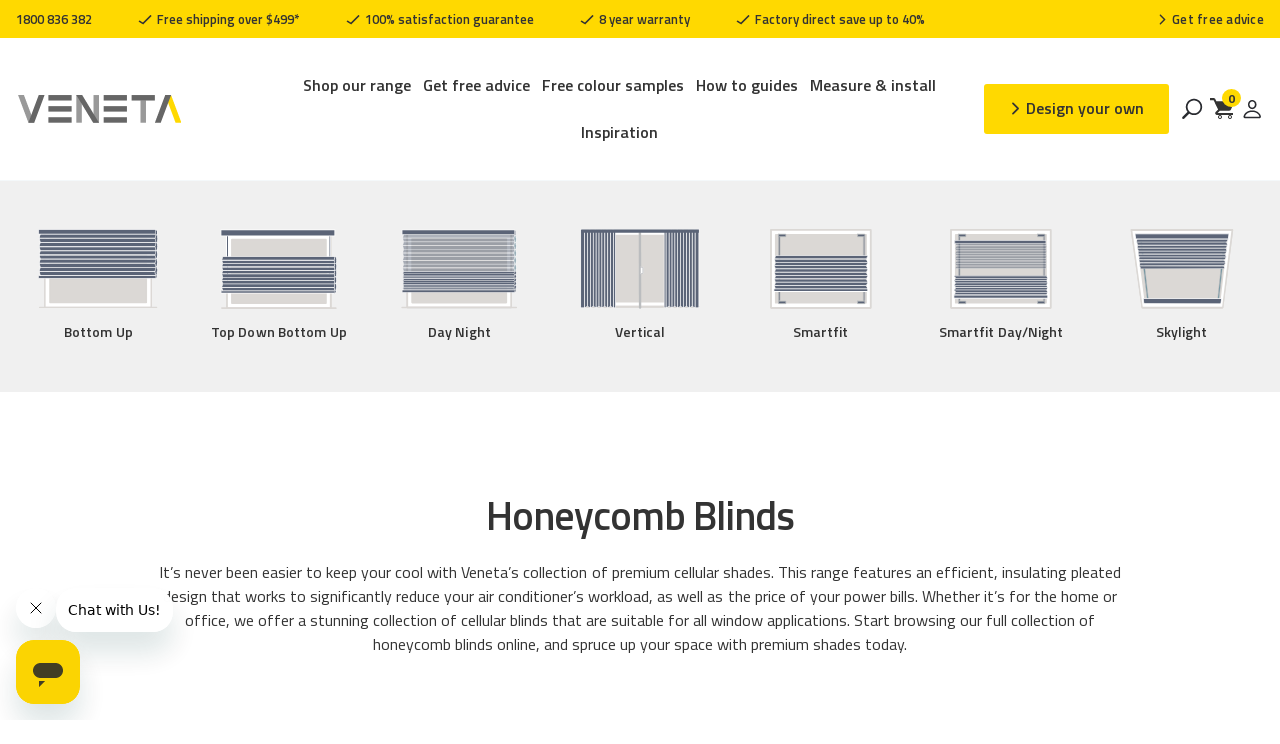

--- FILE ---
content_type: text/html; charset=utf-8
request_url: https://venetablinds.com.au/products/honeycomb-dual-view-material-blockout-colour-glacier-white-corded-2400-x-250-air
body_size: 99826
content:
<!doctype html>
<html class="no-js" lang="en">
  <head>

    

    
<link rel='preconnect dns-prefetch' href='https://triplewhale-pixel.web.app/' crossorigin />
<link rel='preconnect dns-prefetch' href='https://api.config-security.com/' crossorigin />
<script>
/* >> TriplePixel :: start*/
~function(W,H,A,L,E,_,B,N){function O(U,T,H,R){void 0===R&&(R=!1),H=new XMLHttpRequest,H.open("GET",U,!0),H.send(null),H.onreadystatechange=function(){4===H.readyState&&200===H.status?(R=H.responseText,U.includes(".txt")?eval(R):N[B]=R):(299<H.status||H.status<200)&&T&&!R&&(R=!0,O(U,T-1))}}if(N=window,!N[H+"sn"]){N[H+"sn"]=1;try{A.setItem(H,1+(0|A.getItem(H)||0)),(E=JSON.parse(A.getItem(H+"U")||"[]")).push(location.href),A.setItem(H+"U",JSON.stringify(E))}catch(e){}A.getItem('"!nC`')||(A=N,A[H]||(L=function(){return Date.now().toString(36)+"_"+Math.random().toString(36)},E=A[H]=function(t,e){return W=L(),(E._q=E._q||[]).push([W,t,e]),W},E.ch=W,B="configSecurityConfModel",N[B]=1,O("//conf.config-security.com/model",0),O("//triplewhale-pixel.web.app/triplefw.txt?",5)))}}("","TriplePixel",localStorage);
/* << TriplePixel :: end*/
</script>

<!-- <meta name="google-site-verification" content="m23q-U0GaBTr1t2JGT8hvmXAlGhEcQnJo46BjtwRwMA" /> -->

<!-- Google Ads Remarketing Tag By FeedArmy Version 2.12 START -->
<!-- FeedArmy tutorial found at https://feedarmy.com/adding-google-adwords-remarketing-tag-to-shopify/ -->

<!-- CODE SETTINGS START -->
<!-- CODE SETTINGS START -->

<!-- Please add your Google Ads Audience Source Tag ID -->


<!-- Please add your alpha2 code, you can find it here: https://help.shopify.com/en/api/custom-storefronts/storefront-api/reference/enum/countrycode -->


<!-- if you have prices such as 1,000.00 set below to true, if you have prices such as 1.000,00 set below to false -->


<!-- set your product id values are default, product_id, parent_id, sku-->


<!-- CODE SETTINGS END -->
<!-- CODE SETTINGS END -->

<!-- ------------------------------------ -->
<!-- DO NOT EDIT ANYTHING BELOW THIS LINE -->
<!-- Global site tag (gtag.js) - Ads. -->
<script async src="https://www.googletagmanager.com/gtag/js?id=AW-958820027"></script>
<script>
  window.dataLayer = window.dataLayer || [];
  function gtag(){dataLayer.push(arguments);}
  gtag('js', new Date());
  gtag('config', 'AW-958820027');
</script>
<!-- Global site tag (gtag.js) - Ads. -->




<script>
  gtag('event', 'view_item', {
    'send_to': 'AW-958820027',
	'value': 202.32,
	
    'items': [{
		
			'id': 'HON-DV-S45-BO-XX-CRD',
		
      'google_business_vertical': 'retail'
    }]
	
  });
</script>
<!-- Google Ads Remarketing Tag By FeedArmy Version 2.12 END -->
 
<!-- Google Tag Manager -->
<script>(function(w,d,s,l,i){w[l]=w[l]||[];w[l].push({'gtm.start':
new Date().getTime(),event:'gtm.js'});var f=d.getElementsByTagName(s)[0],
j=d.createElement(s),dl=l!='dataLayer'?'&l='+l:'';j.async=true;j.src=
'https://www.googletagmanager.com/gtm.js?id='+i+dl;f.parentNode.insertBefore(j,f);
})(window,document,'script','dataLayer','GTM-TV7DMQ');</script>
<!-- End Google Tag Manager -->

    <!-- Global site tag (gtag.js) - Google Analytics -->
<script async src="https://www.googletagmanager.com/gtag/js?id=G-4VN9NXTBX0"></script>
<script>
  window.dataLayer = window.dataLayer || [];
  function gtag()
  gtag('js', new Date());
  gtag('config', 'G-4VN9NXTBX0');
</script>
    
    <meta charset="utf-8">
    <meta http-equiv="X-UA-Compatible" content="IE=edge,chrome=1">
    <meta name="viewport" content="width=device-width, initial-scale=1, maximum-scale=5, viewport-fit=cover">
    <meta name="theme-color" content="#ffffff">
    <link rel="canonical" href="https://venetablinds.com.au/products/honeycomb-dual-view-material-blockout-colour-glacier-white-corded-2400-x-250-air">
    <link rel="preconnect" href="https://cdn.shopify.com" crossorigin>
    <link rel="preload" as="style" href="//venetablinds.com.au/cdn/shop/t/254/assets/app.css?v=165201942865926120001759120134">
<link rel="preload" as="style" href="//venetablinds.com.au/cdn/shop/t/254/assets/product.css?v=114278975941080366581759120283">



<link rel="preload" as="script" href="//venetablinds.com.au/cdn/shop/t/254/assets/animations.min.js?v=75815849954749443751759120133">

<link rel="preload" as="script" href="//venetablinds.com.au/cdn/shop/t/254/assets/vendor.min.js?v=14404165831613794561759120300">
<link rel="preload" as="script" href="//venetablinds.com.au/cdn/shop/t/254/assets/app.min.js?v=14336500811190994521759120135">

<script>
window.lazySizesConfig = window.lazySizesConfig || {};
window.lazySizesConfig.expand = 150;
window.lazySizesConfig.loadMode = 1;
window.lazySizesConfig.loadHidden = false;
</script>


    <link rel="icon" type="image/png" href="//venetablinds.com.au/cdn/shop/files/Social_Circel_-_Yellow.png?crop=center&height=32&v=1696317898&width=32">

    <title>
      Honeycomb: Dual View, Material: Blockout, Colour: Glacier White, Corde
      
      
        &ndash; Veneta Blinds
    </title>

    
<link rel="preconnect" href="https://fonts.shopifycdn.com" crossorigin>

<meta property="og:site_name" content="Veneta Blinds">
<meta property="og:url" content="https://venetablinds.com.au/products/honeycomb-dual-view-material-blockout-colour-glacier-white-corded-2400-x-250-air">
<meta property="og:title" content="Honeycomb: Dual View, Material: Blockout, Colour: Glacier White, Corde">
<meta property="og:type" content="product">
<meta property="og:description" content="At Veneta® Blinds, we offer premium quality custom DIY blinds, at factory-direct prices to suit your budget. Shop our wide range of shutters and indoor blinds online."><meta property="og:image" content="http://venetablinds.com.au/cdn/shop/products/25-Glacier-White_6d2ebc09-bd5a-4b67-9ca1-296bc8248834.jpg?v=1697925689">
  <meta property="og:image:secure_url" content="https://venetablinds.com.au/cdn/shop/products/25-Glacier-White_6d2ebc09-bd5a-4b67-9ca1-296bc8248834.jpg?v=1697925689">
  <meta property="og:image:width" content="135">
  <meta property="og:image:height" content="135"><meta property="og:price:amount" content="202.32">
  <meta property="og:price:currency" content="AUD"><meta name="twitter:card" content="summary_large_image">
<meta name="twitter:title" content="Honeycomb: Dual View, Material: Blockout, Colour: Glacier White, Corde">
<meta name="twitter:description" content="At Veneta® Blinds, we offer premium quality custom DIY blinds, at factory-direct prices to suit your budget. Shop our wide range of shutters and indoor blinds online.">


    <link href="//venetablinds.com.au/cdn/shop/t/254/assets/app.css?v=165201942865926120001759120134" rel="stylesheet" type="text/css" media="all" />

    <style data-shopify>
	@font-face {
  font-family: Poppins;
  font-weight: 400;
  font-style: normal;
  font-display: swap;
  src: url("//venetablinds.com.au/cdn/fonts/poppins/poppins_n4.0ba78fa5af9b0e1a374041b3ceaadf0a43b41362.woff2") format("woff2"),
       url("//venetablinds.com.au/cdn/fonts/poppins/poppins_n4.214741a72ff2596839fc9760ee7a770386cf16ca.woff") format("woff");
}

@font-face {
  font-family: Poppins;
  font-weight: 500;
  font-style: normal;
  font-display: swap;
  src: url("//venetablinds.com.au/cdn/fonts/poppins/poppins_n5.ad5b4b72b59a00358afc706450c864c3c8323842.woff2") format("woff2"),
       url("//venetablinds.com.au/cdn/fonts/poppins/poppins_n5.33757fdf985af2d24b32fcd84c9a09224d4b2c39.woff") format("woff");
}

@font-face {
  font-family: Poppins;
  font-weight: 600;
  font-style: normal;
  font-display: swap;
  src: url("//venetablinds.com.au/cdn/fonts/poppins/poppins_n6.aa29d4918bc243723d56b59572e18228ed0786f6.woff2") format("woff2"),
       url("//venetablinds.com.au/cdn/fonts/poppins/poppins_n6.5f815d845fe073750885d5b7e619ee00e8111208.woff") format("woff");
}

@font-face {
  font-family: Poppins;
  font-weight: 400;
  font-style: italic;
  font-display: swap;
  src: url("//venetablinds.com.au/cdn/fonts/poppins/poppins_i4.846ad1e22474f856bd6b81ba4585a60799a9f5d2.woff2") format("woff2"),
       url("//venetablinds.com.au/cdn/fonts/poppins/poppins_i4.56b43284e8b52fc64c1fd271f289a39e8477e9ec.woff") format("woff");
}

@font-face {
  font-family: Poppins;
  font-weight: 600;
  font-style: italic;
  font-display: swap;
  src: url("//venetablinds.com.au/cdn/fonts/poppins/poppins_i6.bb8044d6203f492888d626dafda3c2999253e8e9.woff2") format("woff2"),
       url("//venetablinds.com.au/cdn/fonts/poppins/poppins_i6.e233dec1a61b1e7dead9f920159eda42280a02c3.woff") format("woff");
}


		@font-face {
  font-family: Poppins;
  font-weight: 600;
  font-style: normal;
  font-display: swap;
  src: url("//venetablinds.com.au/cdn/fonts/poppins/poppins_n6.aa29d4918bc243723d56b59572e18228ed0786f6.woff2") format("woff2"),
       url("//venetablinds.com.au/cdn/fonts/poppins/poppins_n6.5f815d845fe073750885d5b7e619ee00e8111208.woff") format("woff");
}

@font-face {
  font-family: Poppins;
  font-weight: 400;
  font-style: normal;
  font-display: swap;
  src: url("//venetablinds.com.au/cdn/fonts/poppins/poppins_n4.0ba78fa5af9b0e1a374041b3ceaadf0a43b41362.woff2") format("woff2"),
       url("//venetablinds.com.au/cdn/fonts/poppins/poppins_n4.214741a72ff2596839fc9760ee7a770386cf16ca.woff") format("woff");
}

h1,h2,h3,h4,h5,h6,
	.h1,.h2,.h3,.h4,.h5,.h6,
	.logolink.text-logo,
	.customer-addresses .my-address .address-index {
		font-style: normal;
		font-weight: 600;
		font-family: Poppins;
	}
	body,
	.body-font,
	.thb-product-detail .product-title {
		font-style: normal;
		font-weight: 400;
		font-family: Poppins;
	}
	:root {
		--font-body-scale: 1.0;
		--font-heading-scale: 1.0;--bg-body: #ffffff;
			--bg-body-rgb: 255, 255, 255;
			--bg-color-side-panel-footer: #fafafa;--color-accent: #333333;
			--color-accent-rgb: 51, 51, 51;--color-accent2: #f1b824;--color-accent3: #f6f6f0;--color-border: #f4f8fa;--color-overlay-rgb: 12, 13, 13;--color-form-border: #f4f8fa;--color-announcement-bar-text: #333333;--color-announcement-bar-bg: #ffd900;--color-header-bg: #ffffff;
			--color-header-bg-rgb: 255, 255, 255;--color-header-text: #333333;
			--color-header-text-rgb: 51, 51, 51;--color-header-links: #333333;--color-header-links-hover: #f1b824;--color-header-icons: #333333;--solid-button-label: #ffffff;--outline-button-label: #333333;--color-price: #333333;--color-star: #f1b824;--section-spacing-mobile: 50px;--section-spacing-desktop: 100px;--button-border-radius: 6px;--color-badge-text: #ffffff;--color-badge-sold-out: #939393;--color-badge-sale: #c25b41;--badge-corner-radius: 3px;--color-footer-bar-bg: #333333;--color-footer-bar-text: #ffffff;--color-footer-text: #292b30;
			--color-footer-text-rgb: 41, 43, 48;--color-footer-link: #292b30;--color-footer-link-hover: #f1b824;--color-footer-border: #333333;
			--color-footer-border-rgb: 51, 51, 51;--color-footer-bg: #ffffff;}
</style>

    <script>
      window.theme = window.theme || {};
      theme = {
        settings: {
          money_with_currency_format:"${{amount}}",
          cart_drawer:true},
        routes: {
          root_url: '/',
          cart_url: '/cart',
          cart_add_url: '/cart/add',
          search_url: '/search',
          cart_change_url: '/cart/change',
          cart_update_url: '/cart/update',
          predictive_search_url: '/search/suggest'
        },
        variantStrings: {
          addToCart: `Add to Cart`,
          soldOut: `Sold Out`,
          unavailable: `Unavailable`
        }
      };
    </script>

    <script>window.performance && window.performance.mark && window.performance.mark('shopify.content_for_header.start');</script><meta name="google-site-verification" content="gABZALXXlJq-ebYkRZGv0XNXVZaprFw_hwJOAZJlb9A">
<meta name="google-site-verification" content="zqtwgSo8HhoApYEVW14Fxyk8vlTw1EEe-nThyOwLNbw">
<meta id="shopify-digital-wallet" name="shopify-digital-wallet" content="/28310536227/digital_wallets/dialog">
<meta name="shopify-checkout-api-token" content="298391f8308aef93f3abbffd656227d5">
<meta id="in-context-paypal-metadata" data-shop-id="28310536227" data-venmo-supported="false" data-environment="production" data-locale="en_US" data-paypal-v4="true" data-currency="AUD">
<link rel="alternate" type="application/json+oembed" href="https://venetablinds.com.au/products/honeycomb-dual-view-material-blockout-colour-glacier-white-corded-2400-x-250-air.oembed">
<script async="async" src="/checkouts/internal/preloads.js?locale=en-AU"></script>
<link rel="preconnect" href="https://shop.app" crossorigin="anonymous">
<script async="async" src="https://shop.app/checkouts/internal/preloads.js?locale=en-AU&shop_id=28310536227" crossorigin="anonymous"></script>
<script id="apple-pay-shop-capabilities" type="application/json">{"shopId":28310536227,"countryCode":"AU","currencyCode":"AUD","merchantCapabilities":["supports3DS"],"merchantId":"gid:\/\/shopify\/Shop\/28310536227","merchantName":"Veneta Blinds","requiredBillingContactFields":["postalAddress","email","phone"],"requiredShippingContactFields":["postalAddress","email","phone"],"shippingType":"shipping","supportedNetworks":["visa","masterCard","amex","jcb"],"total":{"type":"pending","label":"Veneta Blinds","amount":"1.00"},"shopifyPaymentsEnabled":true,"supportsSubscriptions":true}</script>
<script id="shopify-features" type="application/json">{"accessToken":"298391f8308aef93f3abbffd656227d5","betas":["rich-media-storefront-analytics"],"domain":"venetablinds.com.au","predictiveSearch":true,"shopId":28310536227,"locale":"en"}</script>
<script>var Shopify = Shopify || {};
Shopify.shop = "venetablinds.myshopify.com";
Shopify.locale = "en";
Shopify.currency = {"active":"AUD","rate":"1.0"};
Shopify.country = "AU";
Shopify.theme = {"name":"Veneta | New Supplier- Curtain Blinds","id":148623720621,"schema_name":"Habitat","schema_version":"1.2.0","theme_store_id":null,"role":"main"};
Shopify.theme.handle = "null";
Shopify.theme.style = {"id":null,"handle":null};
Shopify.cdnHost = "venetablinds.com.au/cdn";
Shopify.routes = Shopify.routes || {};
Shopify.routes.root = "/";</script>
<script type="module">!function(o){(o.Shopify=o.Shopify||{}).modules=!0}(window);</script>
<script>!function(o){function n(){var o=[];function n(){o.push(Array.prototype.slice.apply(arguments))}return n.q=o,n}var t=o.Shopify=o.Shopify||{};t.loadFeatures=n(),t.autoloadFeatures=n()}(window);</script>
<script>
  window.ShopifyPay = window.ShopifyPay || {};
  window.ShopifyPay.apiHost = "shop.app\/pay";
  window.ShopifyPay.redirectState = null;
</script>
<script id="shop-js-analytics" type="application/json">{"pageType":"product"}</script>
<script defer="defer" async type="module" src="//venetablinds.com.au/cdn/shopifycloud/shop-js/modules/v2/client.init-shop-cart-sync_CGREiBkR.en.esm.js"></script>
<script defer="defer" async type="module" src="//venetablinds.com.au/cdn/shopifycloud/shop-js/modules/v2/chunk.common_Bt2Up4BP.esm.js"></script>
<script type="module">
  await import("//venetablinds.com.au/cdn/shopifycloud/shop-js/modules/v2/client.init-shop-cart-sync_CGREiBkR.en.esm.js");
await import("//venetablinds.com.au/cdn/shopifycloud/shop-js/modules/v2/chunk.common_Bt2Up4BP.esm.js");

  window.Shopify.SignInWithShop?.initShopCartSync?.({"fedCMEnabled":true,"windoidEnabled":true});

</script>
<script>
  window.Shopify = window.Shopify || {};
  if (!window.Shopify.featureAssets) window.Shopify.featureAssets = {};
  window.Shopify.featureAssets['shop-js'] = {"shop-cart-sync":["modules/v2/client.shop-cart-sync_CQNAmp__.en.esm.js","modules/v2/chunk.common_Bt2Up4BP.esm.js"],"init-windoid":["modules/v2/client.init-windoid_BMafEeJe.en.esm.js","modules/v2/chunk.common_Bt2Up4BP.esm.js"],"shop-cash-offers":["modules/v2/client.shop-cash-offers_3d66YIS3.en.esm.js","modules/v2/chunk.common_Bt2Up4BP.esm.js","modules/v2/chunk.modal_Dk0o9ppo.esm.js"],"init-fed-cm":["modules/v2/client.init-fed-cm_B-WG4sqw.en.esm.js","modules/v2/chunk.common_Bt2Up4BP.esm.js"],"shop-toast-manager":["modules/v2/client.shop-toast-manager_DhuhblEJ.en.esm.js","modules/v2/chunk.common_Bt2Up4BP.esm.js"],"shop-button":["modules/v2/client.shop-button_B5xLHL5j.en.esm.js","modules/v2/chunk.common_Bt2Up4BP.esm.js"],"avatar":["modules/v2/client.avatar_BTnouDA3.en.esm.js"],"init-shop-email-lookup-coordinator":["modules/v2/client.init-shop-email-lookup-coordinator_hqFayTDE.en.esm.js","modules/v2/chunk.common_Bt2Up4BP.esm.js"],"init-shop-cart-sync":["modules/v2/client.init-shop-cart-sync_CGREiBkR.en.esm.js","modules/v2/chunk.common_Bt2Up4BP.esm.js"],"shop-login-button":["modules/v2/client.shop-login-button_g5QkWrqe.en.esm.js","modules/v2/chunk.common_Bt2Up4BP.esm.js","modules/v2/chunk.modal_Dk0o9ppo.esm.js"],"pay-button":["modules/v2/client.pay-button_Cuf0bNvL.en.esm.js","modules/v2/chunk.common_Bt2Up4BP.esm.js"],"init-shop-for-new-customer-accounts":["modules/v2/client.init-shop-for-new-customer-accounts_Bxwhl6__.en.esm.js","modules/v2/client.shop-login-button_g5QkWrqe.en.esm.js","modules/v2/chunk.common_Bt2Up4BP.esm.js","modules/v2/chunk.modal_Dk0o9ppo.esm.js"],"init-customer-accounts-sign-up":["modules/v2/client.init-customer-accounts-sign-up_al3d1WE3.en.esm.js","modules/v2/client.shop-login-button_g5QkWrqe.en.esm.js","modules/v2/chunk.common_Bt2Up4BP.esm.js","modules/v2/chunk.modal_Dk0o9ppo.esm.js"],"shop-follow-button":["modules/v2/client.shop-follow-button_B9MutJJO.en.esm.js","modules/v2/chunk.common_Bt2Up4BP.esm.js","modules/v2/chunk.modal_Dk0o9ppo.esm.js"],"checkout-modal":["modules/v2/client.checkout-modal_OBPaeP-J.en.esm.js","modules/v2/chunk.common_Bt2Up4BP.esm.js","modules/v2/chunk.modal_Dk0o9ppo.esm.js"],"init-customer-accounts":["modules/v2/client.init-customer-accounts_Brxa5h1K.en.esm.js","modules/v2/client.shop-login-button_g5QkWrqe.en.esm.js","modules/v2/chunk.common_Bt2Up4BP.esm.js","modules/v2/chunk.modal_Dk0o9ppo.esm.js"],"lead-capture":["modules/v2/client.lead-capture_BBBv1Qpe.en.esm.js","modules/v2/chunk.common_Bt2Up4BP.esm.js","modules/v2/chunk.modal_Dk0o9ppo.esm.js"],"shop-login":["modules/v2/client.shop-login_DoNRI_y4.en.esm.js","modules/v2/chunk.common_Bt2Up4BP.esm.js","modules/v2/chunk.modal_Dk0o9ppo.esm.js"],"payment-terms":["modules/v2/client.payment-terms_BlOJedZ2.en.esm.js","modules/v2/chunk.common_Bt2Up4BP.esm.js","modules/v2/chunk.modal_Dk0o9ppo.esm.js"]};
</script>
<script>(function() {
  var isLoaded = false;
  function asyncLoad() {
    if (isLoaded) return;
    isLoaded = true;
    var urls = ["https:\/\/cf.storeify.app\/js\/frontend\/scripttag.js?shop=venetablinds.myshopify.com","https:\/\/widgets.automizely.com\/aftership\/gmv.js?organization_id=0575236d1dad4912be785040fa816aba\u0026shop=venetablinds.myshopify.com","https:\/\/sbzstag.cirkleinc.com\/?shop=venetablinds.myshopify.com","https:\/\/d3hw6dc1ow8pp2.cloudfront.net\/reviewsWidget.min.js?shop=venetablinds.myshopify.com","https:\/\/requestquote.w3apps.co\/js\/app.js?shop=venetablinds.myshopify.com"];
    for (var i = 0; i < urls.length; i++) {
      var s = document.createElement('script');
      s.type = 'text/javascript';
      s.async = true;
      s.src = urls[i];
      var x = document.getElementsByTagName('script')[0];
      x.parentNode.insertBefore(s, x);
    }
  };
  if(window.attachEvent) {
    window.attachEvent('onload', asyncLoad);
  } else {
    window.addEventListener('load', asyncLoad, false);
  }
})();</script>
<script id="__st">var __st={"a":28310536227,"offset":36000,"reqid":"502356c8-959a-4e40-872f-d1c5f2a1d031-1762572494","pageurl":"venetablinds.com.au\/products\/honeycomb-dual-view-material-blockout-colour-glacier-white-corded-2400-x-250-air","u":"cd44c08646d0","p":"product","rtyp":"product","rid":6771916832941};</script>
<script>window.ShopifyPaypalV4VisibilityTracking = true;</script>
<script id="captcha-bootstrap">!function(){'use strict';const t='contact',e='account',n='new_comment',o=[[t,t],['blogs',n],['comments',n],[t,'customer']],c=[[e,'customer_login'],[e,'guest_login'],[e,'recover_customer_password'],[e,'create_customer']],r=t=>t.map((([t,e])=>`form[action*='/${t}']:not([data-nocaptcha='true']) input[name='form_type'][value='${e}']`)).join(','),a=t=>()=>t?[...document.querySelectorAll(t)].map((t=>t.form)):[];function s(){const t=[...o],e=r(t);return a(e)}const i='password',u='form_key',d=['recaptcha-v3-token','g-recaptcha-response','h-captcha-response',i],f=()=>{try{return window.sessionStorage}catch{return}},m='__shopify_v',_=t=>t.elements[u];function p(t,e,n=!1){try{const o=window.sessionStorage,c=JSON.parse(o.getItem(e)),{data:r}=function(t){const{data:e,action:n}=t;return t[m]||n?{data:e,action:n}:{data:t,action:n}}(c);for(const[e,n]of Object.entries(r))t.elements[e]&&(t.elements[e].value=n);n&&o.removeItem(e)}catch(o){console.error('form repopulation failed',{error:o})}}const l='form_type',E='cptcha';function T(t){t.dataset[E]=!0}const w=window,h=w.document,L='Shopify',v='ce_forms',y='captcha';let A=!1;((t,e)=>{const n=(g='f06e6c50-85a8-45c8-87d0-21a2b65856fe',I='https://cdn.shopify.com/shopifycloud/storefront-forms-hcaptcha/ce_storefront_forms_captcha_hcaptcha.v1.5.2.iife.js',D={infoText:'Protected by hCaptcha',privacyText:'Privacy',termsText:'Terms'},(t,e,n)=>{const o=w[L][v],c=o.bindForm;if(c)return c(t,g,e,D).then(n);var r;o.q.push([[t,g,e,D],n]),r=I,A||(h.body.append(Object.assign(h.createElement('script'),{id:'captcha-provider',async:!0,src:r})),A=!0)});var g,I,D;w[L]=w[L]||{},w[L][v]=w[L][v]||{},w[L][v].q=[],w[L][y]=w[L][y]||{},w[L][y].protect=function(t,e){n(t,void 0,e),T(t)},Object.freeze(w[L][y]),function(t,e,n,w,h,L){const[v,y,A,g]=function(t,e,n){const i=e?o:[],u=t?c:[],d=[...i,...u],f=r(d),m=r(i),_=r(d.filter((([t,e])=>n.includes(e))));return[a(f),a(m),a(_),s()]}(w,h,L),I=t=>{const e=t.target;return e instanceof HTMLFormElement?e:e&&e.form},D=t=>v().includes(t);t.addEventListener('submit',(t=>{const e=I(t);if(!e)return;const n=D(e)&&!e.dataset.hcaptchaBound&&!e.dataset.recaptchaBound,o=_(e),c=g().includes(e)&&(!o||!o.value);(n||c)&&t.preventDefault(),c&&!n&&(function(t){try{if(!f())return;!function(t){const e=f();if(!e)return;const n=_(t);if(!n)return;const o=n.value;o&&e.removeItem(o)}(t);const e=Array.from(Array(32),(()=>Math.random().toString(36)[2])).join('');!function(t,e){_(t)||t.append(Object.assign(document.createElement('input'),{type:'hidden',name:u})),t.elements[u].value=e}(t,e),function(t,e){const n=f();if(!n)return;const o=[...t.querySelectorAll(`input[type='${i}']`)].map((({name:t})=>t)),c=[...d,...o],r={};for(const[a,s]of new FormData(t).entries())c.includes(a)||(r[a]=s);n.setItem(e,JSON.stringify({[m]:1,action:t.action,data:r}))}(t,e)}catch(e){console.error('failed to persist form',e)}}(e),e.submit())}));const S=(t,e)=>{t&&!t.dataset[E]&&(n(t,e.some((e=>e===t))),T(t))};for(const o of['focusin','change'])t.addEventListener(o,(t=>{const e=I(t);D(e)&&S(e,y())}));const B=e.get('form_key'),M=e.get(l),P=B&&M;t.addEventListener('DOMContentLoaded',(()=>{const t=y();if(P)for(const e of t)e.elements[l].value===M&&p(e,B);[...new Set([...A(),...v().filter((t=>'true'===t.dataset.shopifyCaptcha))])].forEach((e=>S(e,t)))}))}(h,new URLSearchParams(w.location.search),n,t,e,['guest_login'])})(!0,!0)}();</script>
<script integrity="sha256-52AcMU7V7pcBOXWImdc/TAGTFKeNjmkeM1Pvks/DTgc=" data-source-attribution="shopify.loadfeatures" defer="defer" src="//venetablinds.com.au/cdn/shopifycloud/storefront/assets/storefront/load_feature-81c60534.js" crossorigin="anonymous"></script>
<script crossorigin="anonymous" defer="defer" src="//venetablinds.com.au/cdn/shopifycloud/storefront/assets/shopify_pay/storefront-65b4c6d7.js?v=20250812"></script>
<script data-source-attribution="shopify.dynamic_checkout.dynamic.init">var Shopify=Shopify||{};Shopify.PaymentButton=Shopify.PaymentButton||{isStorefrontPortableWallets:!0,init:function(){window.Shopify.PaymentButton.init=function(){};var t=document.createElement("script");t.src="https://venetablinds.com.au/cdn/shopifycloud/portable-wallets/latest/portable-wallets.en.js",t.type="module",document.head.appendChild(t)}};
</script>
<script data-source-attribution="shopify.dynamic_checkout.buyer_consent">
  function portableWalletsHideBuyerConsent(e){var t=document.getElementById("shopify-buyer-consent"),n=document.getElementById("shopify-subscription-policy-button");t&&n&&(t.classList.add("hidden"),t.setAttribute("aria-hidden","true"),n.removeEventListener("click",e))}function portableWalletsShowBuyerConsent(e){var t=document.getElementById("shopify-buyer-consent"),n=document.getElementById("shopify-subscription-policy-button");t&&n&&(t.classList.remove("hidden"),t.removeAttribute("aria-hidden"),n.addEventListener("click",e))}window.Shopify?.PaymentButton&&(window.Shopify.PaymentButton.hideBuyerConsent=portableWalletsHideBuyerConsent,window.Shopify.PaymentButton.showBuyerConsent=portableWalletsShowBuyerConsent);
</script>
<script data-source-attribution="shopify.dynamic_checkout.cart.bootstrap">document.addEventListener("DOMContentLoaded",(function(){function t(){return document.querySelector("shopify-accelerated-checkout-cart, shopify-accelerated-checkout")}if(t())Shopify.PaymentButton.init();else{new MutationObserver((function(e,n){t()&&(Shopify.PaymentButton.init(),n.disconnect())})).observe(document.body,{childList:!0,subtree:!0})}}));
</script>
<link id="shopify-accelerated-checkout-styles" rel="stylesheet" media="screen" href="https://venetablinds.com.au/cdn/shopifycloud/portable-wallets/latest/accelerated-checkout-backwards-compat.css" crossorigin="anonymous">
<style id="shopify-accelerated-checkout-cart">
        #shopify-buyer-consent {
  margin-top: 1em;
  display: inline-block;
  width: 100%;
}

#shopify-buyer-consent.hidden {
  display: none;
}

#shopify-subscription-policy-button {
  background: none;
  border: none;
  padding: 0;
  text-decoration: underline;
  font-size: inherit;
  cursor: pointer;
}

#shopify-subscription-policy-button::before {
  box-shadow: none;
}

      </style>

<script>window.performance && window.performance.mark && window.performance.mark('shopify.content_for_header.end');</script>
    <!-- Header hook for plugins -->

    <link href="https://d3hw6dc1ow8pp2.cloudfront.net/styles/main.min.css" rel="stylesheet" type="text/css">
<style type="text/css">
.okeReviews .okeReviews-reviewsWidget-header-controls-writeReview {
        display: inline-block;
    }
    .okeReviews .okeReviews-reviewsWidget.is-okeReviews-empty {
        display: block;
    }
</style>
<script type="application/json" id="oke-reviews-settings">
{"analyticsSettings":{"isWidgetOnScreenTrackingEnabled":false,"provider":"ua"},"disableInitialReviewsFetchOnProducts":false,"locale":"en","localeAndVariant":{"code":"en"},"omitMicrodata":true,"subscriberId":"0afb7eb4-b16e-4981-9e92-f77e25ddf015","widgetTemplateId":"featured-media","starRatingColor":"#FBD402","recorderPlus":true,"recorderQandaPlus":true}
</script>

    <link rel="stylesheet" type="text/css" href="https://dov7r31oq5dkj.cloudfront.net/0afb7eb4-b16e-4981-9e92-f77e25ddf015/widget-style-customisations.css?v=e4ca205a-6461-403a-8c2e-d2a84c5d243b">
    
    <meta name="google-site-verification" content="wyQlnb9VI1ZaYsujTA8lCwNSzWkgBbwQ237S9C8qmDQ" 
      

    <!-- Hotjar Tracking Code for https://www.venetablinds.com.au/ -->
    <script>
        (function(h,o,t,j,a,r){
            h.hj=h.hj||function(){(h.hj.q=h.hj.q||[]).push(arguments)};
            h._hjSettings={hjid:429796,hjsv:6};
            a=o.getElementsByTagName('head')[0];
            r=o.createElement('script');r.async=1;
            r.src=t+h._hjSettings.hjid+j+h._hjSettings.hjsv;
            a.appendChild(r);
        })(window,document,'https://static.hotjar.com/c/hotjar-','.js?sv=');
    </script>
    <!-- End Hotjar Tracking Code for https://www.venetablinds.com.au/ -->
    <script>
      document.documentElement.className = document.documentElement.className.replace('no-js', 'js');
    </script><style data-shopify>/* @font-face {
    font-family: 'SofiaPro';
    src: url(//venetablinds.com.au/cdn/shop/t/254/assets/SofiaPro-Bold.eot?v=140731118995355050631759120292);
    src: url(//venetablinds.com.au/cdn/shop/t/254/assets/SofiaPro-Bold.eot?%23iefix&v=140731118995355050631759120292) format('embedded-opentype'),
        url(//venetablinds.com.au/cdn/shop/t/254/assets/SofiaPro-Bold.woff2?v=72215671164624979591759120293) format('woff2'),
        url(//venetablinds.com.au/cdn/shop/t/254/assets/SofiaPro-Bold.woff?v=165098090235022105401759120293) format('woff'),
        url(//venetablinds.com.au/cdn/shop/t/254/assets/SofiaPro-Bold.ttf?v=12331303326651746541759120292) format('truetype');
    font-weight: bold;
    font-style: normal;
    font-display: swap;
}

@font-face {
    font-family: 'SofiaPro';
    src: url(//venetablinds.com.au/cdn/shop/t/254/assets/SofiaProSoftRegular.eot?v=11679114531118561831759120294);
    src: url(//venetablinds.com.au/cdn/shop/t/254/assets/SofiaProSoftRegular.eot?%23iefix&v=11679114531118561831759120294) format('embedded-opentype'),
        url(//venetablinds.com.au/cdn/shop/t/254/assets/SofiaProSoftRegular.woff2?v=115097098746931514321759120295) format('woff2'),
        url(//venetablinds.com.au/cdn/shop/t/254/assets/SofiaProSoftRegular.woff?v=67327274012135056191759120294) format('woff'),
        url(//venetablinds.com.au/cdn/shop/t/254/assets/SofiaProSoftRegular.ttf?v=116800357733120207571759120294) format('truetype');
    font-weight: normal;
    font-style: normal;
    font-display: swap;
} */

@font-face {
    font-family: 'Titillium Web';
    src: url('https://cdn.shopify.com/s/files/1/0283/1053/6227/files/TitilliumWeb-Bold.eot?v=1692783573');
    src: url('https://cdn.shopify.com/s/files/1/0283/1053/6227/files/TitilliumWeb-Bold.eot?v=1692783573?#iefix') format('embedded-opentype'),
        url('https://cdn.shopify.com/s/files/1/0283/1053/6227/files/TitilliumWeb-Bold.woff2?v=1692783731') format('woff2'),
        url('https://cdn.shopify.com/s/files/1/0283/1053/6227/files/TitilliumWeb-Bold.woff?v=1692783721') format('woff'),
        url('https://cdn.shopify.com/s/files/1/0283/1053/6227/files/TitilliumWeb-Bold.ttf?v=1692783721') format('truetype');
    font-weight: bold;
    font-style: normal;
    font-display: swap;
}

@font-face {
    font-family: 'Titillium Web';
    src: url('https://cdn.shopify.com/s/files/1/0283/1053/6227/files/TitilliumWeb-Regular.eot?v=1692783941');
    src: url('https://cdn.shopify.com/s/files/1/0283/1053/6227/files/TitilliumWeb-Regular.eot?v=1692783941?#iefix') format('embedded-opentype'),
        url('https://cdn.shopify.com/s/files/1/0283/1053/6227/files/TitilliumWeb-Regular.woff2?v=1692783942') format('woff2'),
        url('https://cdn.shopify.com/s/files/1/0283/1053/6227/files/TitilliumWeb-Regular.woff?v=1692783942') format('woff'),
        url('https://cdn.shopify.com/s/files/1/0283/1053/6227/files/TitilliumWeb-Regular.ttf?v=1692783942') format('truetype');
    font-weight: normal;
    font-style: normal;
    font-display: swap;
}

@font-face {
    font-family: 'Titillium Web';
    src: url('https://cdn.shopify.com/s/files/1/0283/1053/6227/files/TitilliumWeb-SemiBold.eot?v=1692786785');
    src: url('https://cdn.shopify.com/s/files/1/0283/1053/6227/files/TitilliumWeb-SemiBold.eot?v=1692786785?#iefix') format('embedded-opentype'),
        url('https://cdn.shopify.com/s/files/1/0283/1053/6227/files/TitilliumWeb-SemiBold.woff2?v=1692786785') format('woff2'),
        url('https://cdn.shopify.com/s/files/1/0283/1053/6227/files/TitilliumWeb-SemiBold.woff?v=1692786785') format('woff'),
        url('https://cdn.shopify.com/s/files/1/0283/1053/6227/files/TitilliumWeb-SemiBold.ttf?v=1692786785') format('truetype');
    font-weight: 600;
    font-style: normal;
    font-display: swap;
}

:root {
    --bs-p-color: #333333;
    --bs-s-color: #F0F1F4;
    --bs-t-color: #F7F4FA;

    --bs-p-dark-color: #202F53;
    --bs-s-dark-color: #F2F2F2;
    --bs-t-dark-color: #D9D9D9;
    --bs-yellow: #ffd900;

    --bs-p-light-color: #F6F8FA;
    --bs-s-light-color: #ECECEC;
    --bs-t-light-color: #5B6477;

    --bs-p-30-color: #F2F2F2;
    --bs-p-40-color: #8991A3;
  
    --bs-bg: #FFFFFF;
    --bs-s-bg: #C4C4C4;

    --bs-text: #333333;
    --bs-s-text: #333333;
    --bs-t-text: #FFFFFF;
    --color-black: #242424;
    
    --count-color: #6A5C0C;

    --slid-nav-color: #DEDEDD;
  
    --bs-border: #ffd900;
    --bs-s-border: #D0D6E5;
  
    --bs-font: 'Titillium Web';
	--bs-font-weight: 400;
	--bs-font-style: normal;

    --heading-font: 'Titillium Web';
	--heading-font-weight: 600;
	--heading-font-style: normal;
  
    --weight-regular: 400;
    --weight-medium: 500;
    --weight-semibold: 600;
    --weight-bold: 600;

    --bs-h1: 40px;
    --bs-h2: 34px;
    --bs-h3: 28px;
    --bs-h4: 25px;
    --bs-h5: 21px;
    --bs-h6: 18px;

    --bs-xs-font-size: 12px;
	--bs-sm-font-size: 14px;
	--bs-md-font-size: 16px;

    --bs-btn-size: 20px;
	--bs-sm-btn-size: 14px;
	--bs-xs-btn-size: 12px;

    --bs-btn-small: 232px;
	--bs-btn-medium: 278px;
	--bs-btn-large: 283px;
  
    --bs-btn-font-weight: 600;

    --bs-p-btn-bg: #FFD900;
	--bs-p-btn-border: #FFD900;
	--bs-p-btn-text: #333333;

    --bs-p-btn-bg-hover: #333333;
	--bs-p-btn-border-hover: #333333;
	--bs-p-btn-text-hover: #ffffff;

    --bs-s-btn-bg: #333333;
	--bs-s-btn-border: #333333;
	--bs-s-btn-text: #ffffff;

    --bs-s-btn-bg-hover: #FBD402;
	--bs-s-btn-border-hover: #26375F;
	--bs-s-btn-text-hover: #26375F;

    --bs-p-navy-btn-bg: #FFD900;
    --bs-p-navy-btn-border: #FFD900;
    --bs-p-navy-btn-text: #333333;

    --bs-p-yellow-btn-bg: #ffd900;
    --bs-p-yellow-btn-border: #ffd900;
    --bs-p-yellow-btn-text: #FFFFFF;

    --bs-p-white-btn-bg: #FFFFFF;
    --bs-p-white-btn-border: #ffd900;
    --bs-p-white-btn-text: #26375F;
  
    --bs-small-radius: 3px;
    --bs-regular-radius: 6px;
    --bs-medium-radius: 10px;
    --bs-pill-radius: 3px;
    --bs-rounded-radius: 50%;

    --star-color: #FFAB01;

    --scrollbar: #EAEAEA;
}
@media (max-width: 767px) {
  :root {
    --bs-h1: 32px;
    --bs-h2: 30px;
    --bs-h3: 25px;
    --bs-h4: 20px;
    --bs-h5: 18px;
    --bs-h6: 16px;
  }
}</style><link href="//venetablinds.com.au/cdn/shop/t/254/assets/common.css?v=109176275962974904891759120153" rel="stylesheet" type="text/css" media="all" />
<link href="//venetablinds.com.au/cdn/shop/t/254/assets/swiper-bundle.min.css?v=62925492985485598261759120298" rel="stylesheet" type="text/css" media="all" />
<link href="//venetablinds.com.au/cdn/shop/t/254/assets/background-video.css?v=67863611770366863291759120143" rel="stylesheet" type="text/css" media="all" />
<link href="//venetablinds.com.au/cdn/shop/t/254/assets/header.css?v=90805435950014967371759120173" rel="stylesheet" type="text/css" media="all" />
<link href="//venetablinds.com.au/cdn/shop/t/254/assets/footer-top-bar.css?v=184084836843892864091759120171" rel="stylesheet" type="text/css" media="all" />
<link href="//venetablinds.com.au/cdn/shop/t/254/assets/footer-bottom-bar.css?v=179602627487806393771759120170" rel="stylesheet" type="text/css" media="all" />
<link href="//venetablinds.com.au/cdn/shop/t/254/assets/section-slideshow.css?v=81940681998468640951759120288" rel="stylesheet" type="text/css" media="all" />
<link href="//venetablinds.com.au/cdn/shop/t/254/assets/cust-testimonials.css?v=113189974413171712941759120324" rel="stylesheet" type="text/css" media="all" />
<link href="//venetablinds.com.au/cdn/shop/t/254/assets/collection-product-highlight.css?v=109640886994439115971759120150" rel="stylesheet" type="text/css" media="all" />
<link href="//venetablinds.com.au/cdn/shop/t/254/assets/new-section-image-with-text-slideshow.css?v=143965397025062230741759120276" rel="stylesheet" type="text/css" media="all" />
<link href="//venetablinds.com.au/cdn/shop/t/254/assets/blog-post.css?v=150989320882755758711759120145" rel="stylesheet" type="text/css" media="all" />
<link href="//venetablinds.com.au/cdn/shop/t/254/assets/product-detail-faq.css?v=125841190556153657451759120281" rel="stylesheet" type="text/css" media="all" />
<link href="//venetablinds.com.au/cdn/shop/t/254/assets/color-sample.css?v=79023904808260642811759120153" rel="stylesheet" type="text/css" media="all" />
<link href="//venetablinds.com.au/cdn/shop/t/254/assets/announcementbar.css?v=98034074582768438401759120134" rel="stylesheet" type="text/css" media="all" />
<link href="//venetablinds.com.au/cdn/shop/t/254/assets/measure-main-section-wrapper.css?v=127206400442796579991759120274" rel="stylesheet" type="text/css" media="all" />
<link href="//venetablinds.com.au/cdn/shop/t/254/assets/measure-table-data-wrapper.css?v=53243865418039870821759120274" rel="stylesheet" type="text/css" media="all" />
<link href="//venetablinds.com.au/cdn/shop/t/254/assets/install-dropdown-btn-wrapper.css?v=25074228812380543161759120177" rel="stylesheet" type="text/css" media="all" />
<link href="//venetablinds.com.au/cdn/shop/t/254/assets/collection-sample-filter.css?v=164297304208026208421759120151" rel="stylesheet" type="text/css" media="all" />
<link href="//venetablinds.com.au/cdn/shop/t/254/assets/collection-sample-products.css?v=56104086295916859981759120152" rel="stylesheet" type="text/css" media="all" />
<link href="//venetablinds.com.au/cdn/shop/t/254/assets/blinds-type-content.css?v=38508606896569691751759120143" rel="stylesheet" type="text/css" media="all" />
<link href="//venetablinds.com.au/cdn/shop/t/254/assets/video-and-pdf-section.css?v=126805385392949607571759120301" rel="stylesheet" type="text/css" media="all" />
<link href="//venetablinds.com.au/cdn/shop/t/254/assets/why-so-great-section-wrapper.css?v=112213802736678115851759120303" rel="stylesheet" type="text/css" media="all" />
<link href="//venetablinds.com.au/cdn/shop/t/254/assets/text-with-icons-metafield.css?v=97907338144391936321759120299" rel="stylesheet" type="text/css" media="all" />
<link href="//venetablinds.com.au/cdn/shop/t/254/assets/blog-post-detail-wrapper.css?v=166612929323961873131759120145" rel="stylesheet" type="text/css" media="all" />
<link href="//venetablinds.com.au/cdn/shop/t/254/assets/specification-metafield.css?v=179314428747935947191759120295" rel="stylesheet" type="text/css" media="all" />
<link href="//venetablinds.com.au/cdn/shop/t/254/assets/product-metafield-banner-section.css?v=105854933527657007041759120282" rel="stylesheet" type="text/css" media="all" />
<link href="//venetablinds.com.au/cdn/shop/t/254/assets/main-product.css?v=78100270584548960291759120179" rel="stylesheet" type="text/css" media="all" />
<link href="//venetablinds.com.au/cdn/shop/t/254/assets/shop-now.css?v=176153504028035877221759120288" rel="stylesheet" type="text/css" media="all" />
<link href="//venetablinds.com.au/cdn/shop/t/254/assets/slide-cart.css?v=85298602454557012641759120290" rel="stylesheet" type="text/css" media="all" />
<link href="//venetablinds.com.au/cdn/shop/t/254/assets/video-metafield-section.css?v=48481996175289904691759120302" rel="stylesheet" type="text/css" media="all" />
<link href="//venetablinds.com.au/cdn/shop/t/254/assets/review-section.css?v=167371598442906236161759120285" rel="stylesheet" type="text/css" media="all" />
<link href="//venetablinds.com.au/cdn/shop/t/254/assets/collection-react.css?v=25968047876752948181759120151" rel="stylesheet" type="text/css" media="all" />
<link href="//venetablinds.com.au/cdn/shop/t/254/assets/photo-gallery-section.css?v=168746201823000775011759120278" rel="stylesheet" type="text/css" media="all" />
<link href="//venetablinds.com.au/cdn/shop/t/254/assets/quick-quote.css?v=156995232631039265501759120284" rel="stylesheet" type="text/css" media="all" />
<link href="//venetablinds.com.au/cdn/shop/t/254/assets/sitemap-section.css?v=16949485093926601431759120290" rel="stylesheet" type="text/css" media="all" /><div id="shopify-section-cf-free-gift-selection-new" class="shopify-section">



 
<script class="cf-free-gift">
  
(function freeGift() {
  var run = true; //Valid options: true | false			all lowercase no quotes
  var threshold = 1.0; //Value of the threshold in dollars		no quotes, no currency symbol
  var triggerProductIds = [
    //Product IDs that would trigger the GWP; no quotes, if more than one they should be comma separated
  ];
  var triggerType = "amount"; //What type of trigger would you like to use?
  //'product' will add free gift based on if the triggerProductIds is in cart
  //'amount' will trigger if threshold is met
  //'both' will trigger if both conditions are met
  //'either' will trigger if either condition is met
  var triggerProductThreshold = 1;
  var productId = 7254747938989; 
  //Product ID how to get: see step 3 in below how to, the number you add .xml to is the product ID
  var variantId = 

	41888527286445

; //Variant ID							how to get: https://help.shopify.com/en/themes/customization/products/variants/find-variant-id
  if (!run) {
    return;
  }
  if (typeof window.$ == "undefined") {
    setTimeout(freeGift, 100);
    return;
  }
  var $ = window.$;
  let lastCheck = 0;
  $(document).ajaxComplete(function (event, xhr, settings) {
    console.log("-----------------");
    console.log("ajax returned");
    if (
      (settings.url.toLowerCase().indexOf("cart.js") > -1 ||
        settings.url.toLowerCase().indexOf("update.js") > -1 ||
        settings.url.toLowerCase().indexOf("event") > -1 ||
        settings.url.toLowerCase().indexOf("add.js") > -1) &&
      settings.url.toLowerCase().indexOf("cart.json") == -1
    ) {
      console.log("-----------------");
      console.log("cart adjusted");
      console.log("-----------------");
      process();
    }
  });
  process();
  function process() {
    let now = new Date().getTime();
    if (lastCheck > now - 3000) {
      return;
    }
    lastCheck = now;
    $.post("/cart.json", function (data) {
      var cart = data;
      window.cfCart = cart;
      let itemInCart = false;
      let quant = -1;
      if (conditionsMet(cart)) {
        for (var i = 0; i < cart.items.length; i++) {
          if (cart.items[i].product_id == productId) {
            itemInCart = true;
            quant = cart.items[i].quantity;
          }
        }
        if (!itemInCart) {
          $.post("/cart/add.js", {
            quantity: 1,
            id: variantId,
          }).always(function () {
            history.go();
          });
        }
      } else {
        for (var i = 0; i < cart.items.length; i++) {
          if (cart.items[i].product_id == productId) {
            itemInCart = true;
            quant = cart.items[i].quantity;
          }
        }
        if (itemInCart) {
          let data = {};
          data[variantId] = 0;
          $.post("/cart/update.js", { updates: data }, function () {
            history.go();
          }).always(function () {
            history.go();
          });
        }
      }
      if (quant > 1) {
        let obj = {};
        obj[variantId] = 1;
        $.post("/cart/update.js", { updates: obj }).always(function () {
          history.go();
        });
      }
    });
  }
  function conditionsMet(cart) {
    var met = false;
    let qualifyingItems = 0;
    switch (triggerType) {
      case "amount":
        if (cart.total_price >= 1 * 100) {
          met = true;
        }
        break;
      case "product":
        cart.items.forEach(function (item) {
          triggerProductIds.forEach(function (id) {
            if (item.product_id == id) {
              qualifyingItems++;
            }
          });
        });
        if (qualifyingItems >= triggerProductThreshold) {
          met = true;
        }
        break;
      case "both":
        if (cart.total_price >= 1 * 100) {
          cart.items.forEach(function (item) {
            triggerProductIds.forEach(function (id) {
              if (item.product_id == id) {
                met = true;
              }
            });
          });
        }
        break;
      case "either":
        if (cart.total_price >= 1 * 100) {
          met = true;
        }
        cart.items.forEach(function (item) {
          triggerProductIds.forEach(function (id) {
            if (item.product_id == id) {
              met = true;
            }
          });
        });
        break;
    }
    return met;
  }
})();

</script>






</div>
    <script type="text/javascript">
	var storeifyFormBuider = storeifyFormBuider || {};
	storeifyFormBuider.page_type = "product";
</script>
<link href="//venetablinds.com.au/cdn/shop/t/254/assets/storeifyapps-formbuilder-styles.css?v=152793041783719793381759120297" rel="stylesheet" type="text/css" media="all" />
    
    

    <script type="text/javascript">
    (function(c,l,a,r,i,t,y){
        c[a]=c[a]||function(){(c[a].q=c[a].q||[]).push(arguments)};
        t=l.createElement(r);t.async=1;t.src="https://www.clarity.ms/tag/"+i;
        y=l.getElementsByTagName(r)[0];y.parentNode.insertBefore(t,y);
    })(window, document, "clarity", "script", "m1gd0ty05x");
    </script>
    
  

<!-- BEGIN app block: shopify://apps/seo-manager-venntov/blocks/seomanager/c54c366f-d4bb-4d52-8d2f-dd61ce8e7e12 --><!-- BEGIN app snippet: SEOManager4 -->
<meta name='seomanager' content='4.0.5' /> 


<script>
	function sm_htmldecode(str) {
		var txt = document.createElement('textarea');
		txt.innerHTML = str;
		return txt.value;
	}

	var venntov_title = sm_htmldecode("Honeycomb: Dual View, Material: Blockout, Colour: Glacier White, Corde");
	var venntov_description = sm_htmldecode("");
	
	if (venntov_title != '') {
		document.title = venntov_title;	
	}
	else {
		document.title = "Honeycomb: Dual View, Material: Blockout, Colour: Glacier White, Corde";	
	}

	if (document.querySelector('meta[name="description"]') == null) {
		var venntov_desc = document.createElement('meta');
		venntov_desc.name = "description";
		venntov_desc.content = venntov_description;
		var venntov_head = document.head;
		venntov_head.appendChild(venntov_desc);
	} else {
		document.querySelector('meta[name="description"]').setAttribute("content", venntov_description);
	}
</script>

<script>
	var venntov_robotVals = "index, follow, max-image-preview:large, max-snippet:-1, max-video-preview:-1";
	if (venntov_robotVals !== "") {
		document.querySelectorAll("[name='robots']").forEach(e => e.remove());
		var venntov_robotMeta = document.createElement('meta');
		venntov_robotMeta.name = "robots";
		venntov_robotMeta.content = venntov_robotVals;
		var venntov_head = document.head;
		venntov_head.appendChild(venntov_robotMeta);
	}
</script>

<script>
	var venntov_googleVals = "";
	if (venntov_googleVals !== "") {
		document.querySelectorAll("[name='google']").forEach(e => e.remove());
		var venntov_googleMeta = document.createElement('meta');
		venntov_googleMeta.name = "google";
		venntov_googleMeta.content = venntov_googleVals;
		var venntov_head = document.head;
		venntov_head.appendChild(venntov_googleMeta);
	}
	</script>
	<!-- JSON-LD support -->
			<script type="application/ld+json">
			{
				"@context": "https://schema.org",
				"@id": "https://venetablinds.com.au/products/honeycomb-dual-view-material-blockout-colour-glacier-white-corded-2400-x-250-air",
				"@type": "Product","sku": "HON-DV-S45-BO-XX-CRD","mpn": "HON-DV-S45-BO-XX-CRD","brand": {
					"@type": "Brand",
					"name": "Veneta Blinds"
				},
				"description": "",
				"url": "https://venetablinds.com.au/products/honeycomb-dual-view-material-blockout-colour-glacier-white-corded-2400-x-250-air",
				"name": "Honeycomb: Dual View, Material: Blockout, Colour: Glacier White, Corded (2400 x 250) - Air","image": "https://venetablinds.com.au/cdn/shop/products/25-Glacier-White_6d2ebc09-bd5a-4b67-9ca1-296bc8248834.jpg?v=1697925689&width=1024","offers": [{
							"@type": "Offer",
							"availability": "https://schema.org/InStock",
							"itemCondition": "https://schema.org/NewCondition",
							"priceCurrency": "AUD",
							"price": "202.32",
							"priceValidUntil": "2026-11-08",
							"url": "https://venetablinds.com.au/products/honeycomb-dual-view-material-blockout-colour-glacier-white-corded-2400-x-250-air?variant=40144031023277",
							"checkoutPageURLTemplate": "https://venetablinds.com.au/cart/add?id=40144031023277&quantity=1",
								"image": "https://venetablinds.com.au/cdn/shop/products/25-Glacier-White_6d2ebc09-bd5a-4b67-9ca1-296bc8248834.jpg?v=1697925689&width=1024",
							"mpn": "HON-DV-S45-BO-XX-CRD",
								"sku": "HON-DV-S45-BO-XX-CRD",
							"seller": {
								"@type": "Organization",
								"name": "Veneta Blinds"
							}
						},{
							"@type": "Offer",
							"availability": "https://schema.org/InStock",
							"itemCondition": "https://schema.org/NewCondition",
							"priceCurrency": "AUD",
							"price": "415.13",
							"priceValidUntil": "2026-11-08",
							"url": "https://venetablinds.com.au/products/honeycomb-dual-view-material-blockout-colour-glacier-white-corded-2400-x-250-air?variant=42448359162029",
							"checkoutPageURLTemplate": "https://venetablinds.com.au/cart/add?id=42448359162029&quantity=1",
								"image": "https://venetablinds.com.au/cdn/shop/products/25-Glacier-White_6d2ebc09-bd5a-4b67-9ca1-296bc8248834.jpg?v=1697925689&width=1024",
							"mpn": "HON-DV-D45-BO-XX-CRD",
								"sku": "HON-DV-D45-BO-XX-CRD",
							"seller": {
								"@type": "Organization",
								"name": "Veneta Blinds"
							}
						}]}
			</script>
<script type="application/ld+json">
				{
					"@context": "http://schema.org",
					"@type": "BreadcrumbList",
					"name": "Breadcrumbs",
					"itemListElement": [{
							"@type": "ListItem",
							"position": 1,
							"name": "Honeycomb: Dual View, Material: Blockout, Colour: Glacier White, Corded (2400 x 250) - Air",
							"item": "https://venetablinds.com.au/products/honeycomb-dual-view-material-blockout-colour-glacier-white-corded-2400-x-250-air"
						}]
				}
				</script>
<!-- 524F4D20383A3331 --><!-- END app snippet -->

<!-- END app block --><!-- BEGIN app block: shopify://apps/okendo/blocks/theme-settings/bb689e69-ea70-4661-8fb7-ad24a2e23c29 --><!-- BEGIN app snippet: header-metafields -->









    <link href="https://d3hw6dc1ow8pp2.cloudfront.net/styles/main.min.css" rel="stylesheet" type="text/css">
<style type="text/css">
.okeReviews .okeReviews-reviewsWidget-header-controls-writeReview {
        display: inline-block;
    }
    .okeReviews .okeReviews-reviewsWidget.is-okeReviews-empty {
        display: block;
    }
</style>
<script type="application/json" id="oke-reviews-settings">
{"analyticsSettings":{"isWidgetOnScreenTrackingEnabled":false,"provider":"ua"},"disableInitialReviewsFetchOnProducts":false,"locale":"en","localeAndVariant":{"code":"en"},"omitMicrodata":true,"subscriberId":"0afb7eb4-b16e-4981-9e92-f77e25ddf015","widgetTemplateId":"featured-media","starRatingColor":"#FBD402","recorderPlus":true,"recorderQandaPlus":true}
</script>

    <link rel="stylesheet" type="text/css" href="https://dov7r31oq5dkj.cloudfront.net/0afb7eb4-b16e-4981-9e92-f77e25ddf015/widget-style-customisations.css?v=e4ca205a-6461-403a-8c2e-d2a84c5d243b">










<!-- END app snippet -->

<!-- BEGIN app snippet: widget-plus-initialisation-script -->




<!-- END app snippet -->


<!-- END app block --><!-- BEGIN app block: shopify://apps/klaviyo-email-marketing-sms/blocks/klaviyo-onsite-embed/2632fe16-c075-4321-a88b-50b567f42507 -->












  <script async src="https://static.klaviyo.com/onsite/js/HBgApA/klaviyo.js?company_id=HBgApA"></script>
  <script>!function(){if(!window.klaviyo){window._klOnsite=window._klOnsite||[];try{window.klaviyo=new Proxy({},{get:function(n,i){return"push"===i?function(){var n;(n=window._klOnsite).push.apply(n,arguments)}:function(){for(var n=arguments.length,o=new Array(n),w=0;w<n;w++)o[w]=arguments[w];var t="function"==typeof o[o.length-1]?o.pop():void 0,e=new Promise((function(n){window._klOnsite.push([i].concat(o,[function(i){t&&t(i),n(i)}]))}));return e}}})}catch(n){window.klaviyo=window.klaviyo||[],window.klaviyo.push=function(){var n;(n=window._klOnsite).push.apply(n,arguments)}}}}();</script>

  
    <script id="viewed_product">
      if (item == null) {
        var _learnq = _learnq || [];

        var MetafieldReviews = null
        var MetafieldYotpoRating = null
        var MetafieldYotpoCount = null
        var MetafieldLooxRating = null
        var MetafieldLooxCount = null
        var okendoProduct = null
        var okendoProductReviewCount = null
        var okendoProductReviewAverageValue = null
        try {
          // The following fields are used for Customer Hub recently viewed in order to add reviews.
          // This information is not part of __kla_viewed. Instead, it is part of __kla_viewed_reviewed_items
          MetafieldReviews = {};
          MetafieldYotpoRating = null
          MetafieldYotpoCount = null
          MetafieldLooxRating = null
          MetafieldLooxCount = null

          okendoProduct = null
          // If the okendo metafield is not legacy, it will error, which then requires the new json formatted data
          if (okendoProduct && 'error' in okendoProduct) {
            okendoProduct = null
          }
          okendoProductReviewCount = okendoProduct ? okendoProduct.reviewCount : null
          okendoProductReviewAverageValue = okendoProduct ? okendoProduct.reviewAverageValue : null
        } catch (error) {
          console.error('Error in Klaviyo onsite reviews tracking:', error);
        }

        var item = {
          Name: "Honeycomb: Dual View, Material: Blockout, Colour: Glacier White, Corded (2400 x 250) - Air",
          ProductID: 6771916832941,
          Categories: ["Honeycomb Blinds - Discount Collection","Honeycomb Dual View Blockout Corded","Honeycomb Dual View Corded","Honeycomb Sale Colour C4001 Glacier White","Okendo | Honeycomb Collection","Okendo | TDBU Honeycomb"],
          ImageURL: "https://venetablinds.com.au/cdn/shop/products/25-Glacier-White_6d2ebc09-bd5a-4b67-9ca1-296bc8248834_grande.jpg?v=1697925689",
          URL: "https://venetablinds.com.au/products/honeycomb-dual-view-material-blockout-colour-glacier-white-corded-2400-x-250-air",
          Brand: "Veneta Blinds",
          Price: "$202.32",
          Value: "202.32",
          CompareAtPrice: "$0.00"
        };
        _learnq.push(['track', 'Viewed Product', item]);
        _learnq.push(['trackViewedItem', {
          Title: item.Name,
          ItemId: item.ProductID,
          Categories: item.Categories,
          ImageUrl: item.ImageURL,
          Url: item.URL,
          Metadata: {
            Brand: item.Brand,
            Price: item.Price,
            Value: item.Value,
            CompareAtPrice: item.CompareAtPrice
          },
          metafields:{
            reviews: MetafieldReviews,
            yotpo:{
              rating: MetafieldYotpoRating,
              count: MetafieldYotpoCount,
            },
            loox:{
              rating: MetafieldLooxRating,
              count: MetafieldLooxCount,
            },
            okendo: {
              rating: okendoProductReviewAverageValue,
              count: okendoProductReviewCount,
            }
          }
        }]);
      }
    </script>
  




  <script>
    window.klaviyoReviewsProductDesignMode = false
  </script>







<!-- END app block --><!-- BEGIN app block: shopify://apps/pagefly-page-builder/blocks/app-embed/83e179f7-59a0-4589-8c66-c0dddf959200 -->

<!-- BEGIN app snippet: pagefly-cro-ab-testing-main -->







<script>
  ;(function () {
    const url = new URL(window.location)
    const viewParam = url.searchParams.get('view')
    if (viewParam && viewParam.includes('variant-pf-')) {
      url.searchParams.set('pf_v', viewParam)
      url.searchParams.delete('view')
      window.history.replaceState({}, '', url)
    }
  })()
</script>



<script type='module'>
  
  window.PAGEFLY_CRO = window.PAGEFLY_CRO || {}

  window.PAGEFLY_CRO['data_debug'] = {
    original_template_suffix: "all_products",
    allow_ab_test: false,
    ab_test_start_time: 0,
    ab_test_end_time: 0,
    today_date_time: 1762572494000,
  }
  window.PAGEFLY_CRO['GA4'] = { enabled: false}
</script>

<!-- END app snippet -->








  <script src='https://cdn.shopify.com/extensions/019a5cab-74ee-7a22-8c97-81212c776609/pagefly-193/assets/pagefly-helper.js' defer='defer'></script>

  <script src='https://cdn.shopify.com/extensions/019a5cab-74ee-7a22-8c97-81212c776609/pagefly-193/assets/pagefly-general-helper.js' defer='defer'></script>

  <script src='https://cdn.shopify.com/extensions/019a5cab-74ee-7a22-8c97-81212c776609/pagefly-193/assets/pagefly-snap-slider.js' defer='defer'></script>

  <script src='https://cdn.shopify.com/extensions/019a5cab-74ee-7a22-8c97-81212c776609/pagefly-193/assets/pagefly-slideshow-v3.js' defer='defer'></script>

  <script src='https://cdn.shopify.com/extensions/019a5cab-74ee-7a22-8c97-81212c776609/pagefly-193/assets/pagefly-slideshow-v4.js' defer='defer'></script>

  <script src='https://cdn.shopify.com/extensions/019a5cab-74ee-7a22-8c97-81212c776609/pagefly-193/assets/pagefly-glider.js' defer='defer'></script>

  <script src='https://cdn.shopify.com/extensions/019a5cab-74ee-7a22-8c97-81212c776609/pagefly-193/assets/pagefly-slideshow-v1-v2.js' defer='defer'></script>

  <script src='https://cdn.shopify.com/extensions/019a5cab-74ee-7a22-8c97-81212c776609/pagefly-193/assets/pagefly-product-media.js' defer='defer'></script>

  <script src='https://cdn.shopify.com/extensions/019a5cab-74ee-7a22-8c97-81212c776609/pagefly-193/assets/pagefly-product.js' defer='defer'></script>


<script id='pagefly-helper-data' type='application/json'>
  {
    "page_optimization": {
      "assets_prefetching": false
    },
    "elements_asset_mapper": {
      "Accordion": "https://cdn.shopify.com/extensions/019a5cab-74ee-7a22-8c97-81212c776609/pagefly-193/assets/pagefly-accordion.js",
      "Accordion3": "https://cdn.shopify.com/extensions/019a5cab-74ee-7a22-8c97-81212c776609/pagefly-193/assets/pagefly-accordion3.js",
      "CountDown": "https://cdn.shopify.com/extensions/019a5cab-74ee-7a22-8c97-81212c776609/pagefly-193/assets/pagefly-countdown.js",
      "GMap1": "https://cdn.shopify.com/extensions/019a5cab-74ee-7a22-8c97-81212c776609/pagefly-193/assets/pagefly-gmap.js",
      "GMap2": "https://cdn.shopify.com/extensions/019a5cab-74ee-7a22-8c97-81212c776609/pagefly-193/assets/pagefly-gmap.js",
      "GMapBasicV2": "https://cdn.shopify.com/extensions/019a5cab-74ee-7a22-8c97-81212c776609/pagefly-193/assets/pagefly-gmap.js",
      "GMapAdvancedV2": "https://cdn.shopify.com/extensions/019a5cab-74ee-7a22-8c97-81212c776609/pagefly-193/assets/pagefly-gmap.js",
      "HTML.Video": "https://cdn.shopify.com/extensions/019a5cab-74ee-7a22-8c97-81212c776609/pagefly-193/assets/pagefly-htmlvideo.js",
      "HTML.Video2": "https://cdn.shopify.com/extensions/019a5cab-74ee-7a22-8c97-81212c776609/pagefly-193/assets/pagefly-htmlvideo2.js",
      "HTML.Video3": "https://cdn.shopify.com/extensions/019a5cab-74ee-7a22-8c97-81212c776609/pagefly-193/assets/pagefly-htmlvideo2.js",
      "BackgroundVideo": "https://cdn.shopify.com/extensions/019a5cab-74ee-7a22-8c97-81212c776609/pagefly-193/assets/pagefly-htmlvideo2.js",
      "Instagram": "https://cdn.shopify.com/extensions/019a5cab-74ee-7a22-8c97-81212c776609/pagefly-193/assets/pagefly-instagram.js",
      "Instagram2": "https://cdn.shopify.com/extensions/019a5cab-74ee-7a22-8c97-81212c776609/pagefly-193/assets/pagefly-instagram.js",
      "Insta3": "https://cdn.shopify.com/extensions/019a5cab-74ee-7a22-8c97-81212c776609/pagefly-193/assets/pagefly-instagram3.js",
      "Tabs": "https://cdn.shopify.com/extensions/019a5cab-74ee-7a22-8c97-81212c776609/pagefly-193/assets/pagefly-tab.js",
      "Tabs3": "https://cdn.shopify.com/extensions/019a5cab-74ee-7a22-8c97-81212c776609/pagefly-193/assets/pagefly-tab3.js",
      "ProductBox": "https://cdn.shopify.com/extensions/019a5cab-74ee-7a22-8c97-81212c776609/pagefly-193/assets/pagefly-cart.js",
      "FBPageBox2": "https://cdn.shopify.com/extensions/019a5cab-74ee-7a22-8c97-81212c776609/pagefly-193/assets/pagefly-facebook.js",
      "FBLikeButton2": "https://cdn.shopify.com/extensions/019a5cab-74ee-7a22-8c97-81212c776609/pagefly-193/assets/pagefly-facebook.js",
      "TwitterFeed2": "https://cdn.shopify.com/extensions/019a5cab-74ee-7a22-8c97-81212c776609/pagefly-193/assets/pagefly-twitter.js",
      "Paragraph4": "https://cdn.shopify.com/extensions/019a5cab-74ee-7a22-8c97-81212c776609/pagefly-193/assets/pagefly-paragraph4.js",

      "AliReviews": "https://cdn.shopify.com/extensions/019a5cab-74ee-7a22-8c97-81212c776609/pagefly-193/assets/pagefly-3rd-elements.js",
      "BackInStock": "https://cdn.shopify.com/extensions/019a5cab-74ee-7a22-8c97-81212c776609/pagefly-193/assets/pagefly-3rd-elements.js",
      "GloboBackInStock": "https://cdn.shopify.com/extensions/019a5cab-74ee-7a22-8c97-81212c776609/pagefly-193/assets/pagefly-3rd-elements.js",
      "GrowaveWishlist": "https://cdn.shopify.com/extensions/019a5cab-74ee-7a22-8c97-81212c776609/pagefly-193/assets/pagefly-3rd-elements.js",
      "InfiniteOptionsShopPad": "https://cdn.shopify.com/extensions/019a5cab-74ee-7a22-8c97-81212c776609/pagefly-193/assets/pagefly-3rd-elements.js",
      "InkybayProductPersonalizer": "https://cdn.shopify.com/extensions/019a5cab-74ee-7a22-8c97-81212c776609/pagefly-193/assets/pagefly-3rd-elements.js",
      "LimeSpot": "https://cdn.shopify.com/extensions/019a5cab-74ee-7a22-8c97-81212c776609/pagefly-193/assets/pagefly-3rd-elements.js",
      "Loox": "https://cdn.shopify.com/extensions/019a5cab-74ee-7a22-8c97-81212c776609/pagefly-193/assets/pagefly-3rd-elements.js",
      "Opinew": "https://cdn.shopify.com/extensions/019a5cab-74ee-7a22-8c97-81212c776609/pagefly-193/assets/pagefly-3rd-elements.js",
      "Powr": "https://cdn.shopify.com/extensions/019a5cab-74ee-7a22-8c97-81212c776609/pagefly-193/assets/pagefly-3rd-elements.js",
      "ProductReviews": "https://cdn.shopify.com/extensions/019a5cab-74ee-7a22-8c97-81212c776609/pagefly-193/assets/pagefly-3rd-elements.js",
      "PushOwl": "https://cdn.shopify.com/extensions/019a5cab-74ee-7a22-8c97-81212c776609/pagefly-193/assets/pagefly-3rd-elements.js",
      "ReCharge": "https://cdn.shopify.com/extensions/019a5cab-74ee-7a22-8c97-81212c776609/pagefly-193/assets/pagefly-3rd-elements.js",
      "Rivyo": "https://cdn.shopify.com/extensions/019a5cab-74ee-7a22-8c97-81212c776609/pagefly-193/assets/pagefly-3rd-elements.js",
      "TrackingMore": "https://cdn.shopify.com/extensions/019a5cab-74ee-7a22-8c97-81212c776609/pagefly-193/assets/pagefly-3rd-elements.js",
      "Vitals": "https://cdn.shopify.com/extensions/019a5cab-74ee-7a22-8c97-81212c776609/pagefly-193/assets/pagefly-3rd-elements.js",
      "Wiser": "https://cdn.shopify.com/extensions/019a5cab-74ee-7a22-8c97-81212c776609/pagefly-193/assets/pagefly-3rd-elements.js"
    },
    "custom_elements_mapper": {
      "pf-click-action-element": "https://cdn.shopify.com/extensions/019a5cab-74ee-7a22-8c97-81212c776609/pagefly-193/assets/pagefly-click-action-element.js",
      "pf-dialog-element": "https://cdn.shopify.com/extensions/019a5cab-74ee-7a22-8c97-81212c776609/pagefly-193/assets/pagefly-dialog-element.js"
    }
  }
</script>


<!-- END app block --><!-- BEGIN app block: shopify://apps/powerful-form-builder/blocks/app-embed/e4bcb1eb-35b2-42e6-bc37-bfe0e1542c9d --><script type="text/javascript" hs-ignore data-cookieconsent="ignore">
  var Globo = Globo || {};
  var globoFormbuilderRecaptchaInit = function(){};
  var globoFormbuilderHcaptchaInit = function(){};
  window.Globo.FormBuilder = window.Globo.FormBuilder || {};
  window.Globo.FormBuilder.shop = {"configuration":{"money_format":"${{amount}}"},"pricing":{"features":{"bulkOrderForm":true,"cartForm":true,"fileUpload":30,"removeCopyright":true,"restrictedEmailDomains":false,"metrics":true}},"settings":{"copyright":"Powered by <a href=\"https://globosoftware.net\" target=\"_blank\">Globo</a> <a href=\"https://apps.shopify.com/form-builder-contact-form\" target=\"_blank\">Form Builder</a>","hideWaterMark":true,"reCaptcha":{"recaptchaType":"v2","siteKey":false,"languageCode":"en"},"hCaptcha":{"siteKey":false},"scrollTop":false,"customCssCode":"","customCssEnabled":false,"additionalColumns":[]},"encryption_form_id":1,"url":"https://app.powerfulform.com/","CDN_URL":"https://dxo9oalx9qc1s.cloudfront.net","app_id":"1783207"};

  if(window.Globo.FormBuilder.shop.settings.customCssEnabled && window.Globo.FormBuilder.shop.settings.customCssCode){
    const customStyle = document.createElement('style');
    customStyle.type = 'text/css';
    customStyle.innerHTML = window.Globo.FormBuilder.shop.settings.customCssCode;
    document.head.appendChild(customStyle);
  }

  window.Globo.FormBuilder.forms = [];
    
      
      
      
      window.Globo.FormBuilder.forms[101193] = {"101193":{"elements":[{"id":"group-1","type":"group","label":{"en":"Let's begin! "},"description":{"en":"Let us know how we can help!"},"elements":[{"id":"select-1","type":"select","label":{"en":"How can we help?"},"placeholder":"Please select","options":[{"label":{"en":"Measure and quote"},"value":"Measure and quote"},{"label":{"en":"Installation"},"value":"Installation"}],"defaultOption":"","description":"","hideLabel":false,"keepPositionLabel":false,"columnWidth":50,"displayDisjunctive":false,"required":true},{"id":"text-3","type":"text","label":{"en":"Preferred dates and times"},"placeholder":{"en":"Between next Tues to Fri, mornings preferable"},"description":"","limitCharacters":false,"characters":100,"hideLabel":false,"keepPositionLabel":false,"columnWidth":50,"displayType":"show","displayDisjunctive":false,"conditionalField":false,"required":true},{"id":"textarea","type":"textarea","label":{"en":"Additional notes"},"placeholder":{"en":"Message"},"description":{"en":"How many windows? What type of blinds are you interested in?"},"hideLabel":false,"required":false,"columnWidth":100,"conditionalField":false,"limitCharacters":false}],"inputIcon":"\u003csvg xmlns=\"http:\/\/www.w3.org\/2000\/svg\" width=\"16\" height=\"16\" fill=\"currentColor\" class=\"bi bi-calendar2-check-fill\" viewBox=\"0 0 16 16\"\u003e\n  \u003cpath d=\"M3.5 0a.5.5 0 0 1 .5.5V1h8V.5a.5.5 0 0 1 1 0V1h1a2 2 0 0 1 2 2v11a2 2 0 0 1-2 2H2a2 2 0 0 1-2-2V3a2 2 0 0 1 2-2h1V.5a.5.5 0 0 1 .5-.5m9.954 3H2.545c-.3 0-.545.224-.545.5v1c0 .276.244.5.545.5h10.91c.3 0 .545-.224.545-.5v-1c0-.276-.244-.5-.546-.5m-2.6 5.854a.5.5 0 0 0-.708-.708L7.5 10.793 6.354 9.646a.5.5 0 1 0-.708.708l1.5 1.5a.5.5 0 0 0 .708 0z\"\/\u003e\n\u003c\/svg\u003e"},{"id":"group-2","type":"group","label":{"en":"About you"},"description":{"en":"Let us know how we can contact you!"},"elements":[{"id":"text-1","type":"text","label":{"en":"First name","vi":"Your Name"},"placeholder":{"en":"First Name","vi":"Your Name"},"description":null,"hideLabel":false,"required":true,"columnWidth":50,"conditionalField":false},{"id":"text","type":"text","label":{"en":"Last name","vi":"Your Name"},"placeholder":{"en":"Last Name","vi":"Your Name"},"description":null,"hideLabel":false,"required":true,"columnWidth":50,"conditionalField":false},{"id":"email","type":"email","label":"Email","placeholder":"Email","description":null,"hideLabel":false,"required":true,"columnWidth":50,"conditionalField":false,"displayType":"show","displayRules":[{"field":"","relation":"equal","condition":""}]},{"id":"phone-1","type":"phone","label":{"en":"Phone","vi":"Phone"},"placeholder":"","description":"","validatePhone":false,"onlyShowFlag":false,"defaultCountryCode":"auto","limitCharacters":false,"characters":100,"hideLabel":false,"keepPositionLabel":false,"columnWidth":50,"displayType":"show","displayDisjunctive":false,"conditionalField":false,"required":true,"displayRules":[{"field":"","relation":"equal","condition":""}]},{"id":"text-4","type":"text","label":{"en":"Address"},"placeholder":"","description":"","limitCharacters":false,"characters":100,"hideLabel":false,"keepPositionLabel":false,"columnWidth":100,"displayType":"show","displayDisjunctive":false,"conditionalField":false,"required":true},{"id":"text-2","type":"text","label":{"en":"State"},"placeholder":"","description":"","limitCharacters":false,"characters":100,"hideLabel":false,"keepPositionLabel":false,"columnWidth":50,"displayType":"show","displayDisjunctive":false,"conditionalField":false,"required":true,"ifHideLabel":false},{"id":"number-1","type":"number","label":{"en":"Postcode"},"placeholder":"","description":"","limitCharacters":true,"characters":4,"hideLabel":false,"keepPositionLabel":false,"columnWidth":50,"displayType":"show","displayDisjunctive":false,"conditionalField":false,"required":true}],"displayType":"show","displayDisjunctive":false,"conditionalField":false,"inputIcon":"\u003csvg xmlns=\"http:\/\/www.w3.org\/2000\/svg\" width=\"16\" height=\"16\" fill=\"currentColor\" class=\"bi bi-person-fill\" viewBox=\"0 0 16 16\"\u003e\n  \u003cpath d=\"M3 14s-1 0-1-1 1-4 6-4 6 3 6 4-1 1-1 1zm5-6a3 3 0 1 0 0-6 3 3 0 0 0 0 6\"\/\u003e\n\u003c\/svg\u003e"}],"errorMessage":{"required":"{{ label | capitalize }} is required","minSelections":"Please choose at least {{ min_selections }} options","maxSelections":"Please choose at maximum of {{ max_selections }} options","exactlySelections":"Please choose exactly {{ exact_selections }} options","minProductSelections":"Please choose at least {{ min_selections }} products","maxProductSelections":"Please choose a maximum of {{ max_selections }} products","minProductQuantities":"Please choose a quantity of at least {{ min_quantities }} products","maxProductQuantities":"Please choose a quantity of no more than {{ max_quantities }} products","minEachProductQuantities":"Choose quantity of product {{product_name}} of at least {{min_quantities}}","maxEachProductQuantities":"Choose quantity of product {{product_name}} of at most {{max_quantities}}","invalid":"Invalid","invalidName":"Invalid name","invalidEmail":"Email address is invalid","restrictedEmailDomain":"This email domain is restricted","invalidURL":"Invalid url","invalidPhone":"Invalid phone","invalidNumber":"Invalid number","invalidPassword":"Invalid password","confirmPasswordNotMatch":"Confirmed password doesn't match","customerAlreadyExists":"Customer already exists","keyAlreadyExists":"Data already exists","fileSizeLimit":"File size limit","fileNotAllowed":"File not allowed","requiredCaptcha":"Required captcha","requiredProducts":"Please select product","limitQuantity":"The number of products left in stock has been exceeded","shopifyInvalidPhone":"phone - Enter a valid phone number to use this delivery method","shopifyPhoneHasAlready":"phone - Phone has already been taken","shopifyInvalidProvice":"addresses.province - is not valid","otherError":"Something went wrong, please try again","limitNumberOfSubmissions":"Form submission limit reached"},"appearance":{"layout":"default","width":600,"style":"material_filled","mainColor":"rgba(46,78,73,1)","floatingIcon":"\u003csvg aria-hidden=\"true\" focusable=\"false\" data-prefix=\"far\" data-icon=\"envelope\" class=\"svg-inline--fa fa-envelope fa-w-16\" role=\"img\" xmlns=\"http:\/\/www.w3.org\/2000\/svg\" viewBox=\"0 0 512 512\"\u003e\u003cpath fill=\"currentColor\" d=\"M464 64H48C21.49 64 0 85.49 0 112v288c0 26.51 21.49 48 48 48h416c26.51 0 48-21.49 48-48V112c0-26.51-21.49-48-48-48zm0 48v40.805c-22.422 18.259-58.168 46.651-134.587 106.49-16.841 13.247-50.201 45.072-73.413 44.701-23.208.375-56.579-31.459-73.413-44.701C106.18 199.465 70.425 171.067 48 152.805V112h416zM48 400V214.398c22.914 18.251 55.409 43.862 104.938 82.646 21.857 17.205 60.134 55.186 103.062 54.955 42.717.231 80.509-37.199 103.053-54.947 49.528-38.783 82.032-64.401 104.947-82.653V400H48z\"\u003e\u003c\/path\u003e\u003c\/svg\u003e","floatingText":null,"displayOnAllPage":false,"formType":"normalForm","background":"color","backgroundColor":"#fff","descriptionColor":"#6c757d","headingColor":"#000","labelColor":"#1c1c1c","optionColor":"#000","paragraphBackground":"#fff","paragraphColor":"#000","theme_design":true,"font":{"family":"Almarai","variant":"regular"},"colorScheme":{"solidButton":{"red":255,"green":217,"blue":0},"solidButtonLabel":{"red":51,"green":51,"blue":51},"text":{"red":51,"green":51,"blue":51},"outlineButton":{"red":228,"green":23,"blue":130},"background":{"red":255,"green":255,"blue":255}}},"afterSubmit":{"action":"clearForm","title":"Thanks for getting in touch!","message":{"en":"\u003cp\u003eThanks for reaching out! One of our team members will review your details and be in touch shortly to help confirm with your measure or install session. Talk soon!\u003c\/p\u003e"},"redirectUrl":null},"footer":{"description":null,"previousText":"Previous","nextText":"Next","submitText":"Submit","submitFullWidth":true},"header":{"active":true,"title":{"en":"Book your in-home measure or installation!"},"description":{"en":"\u003cp\u003eLet us know what you need and we’ll be in touch soon with the next steps!\u003c\/p\u003e"},"headerAlignment":"center"},"isStepByStepForm":true,"publish":{"requiredLogin":false,"requiredLoginMessage":"Please \u003ca href='\/account\/login' title='login'\u003elogin\u003c\/a\u003e to continue","ticket":{"enabled":false}},"reCaptcha":{"enable":false},"html":"\n\u003cdiv class=\"globo-form default-form globo-form-id-101193 \" data-locale=\"en\" \u003e\n\n\u003cstyle\u003e\n\n\n    \n        \n        @import url('https:\/\/fonts.googleapis.com\/css?family=Almarai:ital,wght@0,400');\n    \n\n    :root .globo-form-app[data-id=\"101193\"]{\n        \n        --gfb-color-solidButton: 255,217,0;\n        --gfb-color-solidButtonColor: rgb(var(--gfb-color-solidButton));\n        --gfb-color-solidButtonLabel: 51,51,51;\n        --gfb-color-solidButtonLabelColor: rgb(var(--gfb-color-solidButtonLabel));\n        --gfb-color-text: 51,51,51;\n        --gfb-color-textColor: rgb(var(--gfb-color-text));\n        --gfb-color-outlineButton: 228,23,130;\n        --gfb-color-outlineButtonColor: rgb(var(--gfb-color-outlineButton));\n        --gfb-color-background: 255,255,255;\n        --gfb-color-backgroundColor: rgb(var(--gfb-color-background));\n        \n        --gfb-main-color: rgba(46,78,73,1);\n        --gfb-primary-color: var(--gfb-color-solidButtonColor, var(--gfb-main-color));\n        --gfb-primary-text-color: var(--gfb-color-solidButtonLabelColor, #FFF);\n        --gfb-form-width: 600px;\n        --gfb-font-family: inherit;\n        --gfb-font-style: inherit;\n        --gfb--image: 40%;\n        --gfb-image-ratio-draft: var(--gfb--image);\n        --gfb-image-ratio: var(--gfb-image-ratio-draft);\n        \n        \n        --gfb-font-family: \"Almarai\";\n        --gfb-font-weight: normal;\n        --gfb-font-style: normal;\n        \n        --gfb-bg-temp-color: #FFF;\n        --gfb-bg-position: ;\n        \n            --gfb-bg-temp-color: #fff;\n        \n        --gfb-bg-color: var(--gfb-color-backgroundColor, var(--gfb-bg-temp-color));\n        \n    }\n    \n.globo-form-id-101193 .globo-form-app{\n    max-width: 600px;\n    width: -webkit-fill-available;\n    \n    background-color: var(--gfb-bg-color);\n    \n    \n}\n\n.globo-form-id-101193 .globo-form-app .globo-heading{\n    color: var(--gfb-color-textColor, #000)\n}\n\n\n.globo-form-id-101193 .globo-form-app .header {\n    text-align:center;\n}\n\n\n.globo-form-id-101193 .globo-form-app .globo-description,\n.globo-form-id-101193 .globo-form-app .header .globo-description{\n    --gfb-color-description: rgba(var(--gfb-color-text), 0.8);\n    color: var(--gfb-color-description, #6c757d);\n}\n.globo-form-id-101193 .globo-form-app .globo-label,\n.globo-form-id-101193 .globo-form-app .globo-form-control label.globo-label,\n.globo-form-id-101193 .globo-form-app .globo-form-control label.globo-label span.label-content{\n    color: var(--gfb-color-textColor, #1c1c1c);\n    text-align: left;\n}\n.globo-form-id-101193 .globo-form-app .globo-label.globo-position-label{\n    height: 20px !important;\n}\n.globo-form-id-101193 .globo-form-app .globo-form-control .help-text.globo-description,\n.globo-form-id-101193 .globo-form-app .globo-form-control span.globo-description{\n    --gfb-color-description: rgba(var(--gfb-color-text), 0.8);\n    color: var(--gfb-color-description, #6c757d);\n}\n.globo-form-id-101193 .globo-form-app .globo-form-control .checkbox-wrapper .globo-option,\n.globo-form-id-101193 .globo-form-app .globo-form-control .radio-wrapper .globo-option\n{\n    color: var(--gfb-color-textColor, #1c1c1c);\n}\n.globo-form-id-101193 .globo-form-app .footer,\n.globo-form-id-101193 .globo-form-app .gfb__footer{\n    text-align:;\n}\n.globo-form-id-101193 .globo-form-app .footer button,\n.globo-form-id-101193 .globo-form-app .gfb__footer button{\n    border:1px solid var(--gfb-primary-color);\n    \n        width:100%;\n    \n}\n.globo-form-id-101193 .globo-form-app .footer button.submit,\n.globo-form-id-101193 .globo-form-app .gfb__footer button.submit\n.globo-form-id-101193 .globo-form-app .footer button.checkout,\n.globo-form-id-101193 .globo-form-app .gfb__footer button.checkout,\n.globo-form-id-101193 .globo-form-app .footer button.action.loading .spinner,\n.globo-form-id-101193 .globo-form-app .gfb__footer button.action.loading .spinner{\n    background-color: var(--gfb-primary-color);\n    color : #ffffff;\n}\n.globo-form-id-101193 .globo-form-app .globo-form-control .star-rating\u003efieldset:not(:checked)\u003elabel:before {\n    content: url('data:image\/svg+xml; utf8, \u003csvg aria-hidden=\"true\" focusable=\"false\" data-prefix=\"far\" data-icon=\"star\" class=\"svg-inline--fa fa-star fa-w-18\" role=\"img\" xmlns=\"http:\/\/www.w3.org\/2000\/svg\" viewBox=\"0 0 576 512\"\u003e\u003cpath fill=\"rgba(46,78,73,1)\" d=\"M528.1 171.5L382 150.2 316.7 17.8c-11.7-23.6-45.6-23.9-57.4 0L194 150.2 47.9 171.5c-26.2 3.8-36.7 36.1-17.7 54.6l105.7 103-25 145.5c-4.5 26.3 23.2 46 46.4 33.7L288 439.6l130.7 68.7c23.2 12.2 50.9-7.4 46.4-33.7l-25-145.5 105.7-103c19-18.5 8.5-50.8-17.7-54.6zM388.6 312.3l23.7 138.4L288 385.4l-124.3 65.3 23.7-138.4-100.6-98 139-20.2 62.2-126 62.2 126 139 20.2-100.6 98z\"\u003e\u003c\/path\u003e\u003c\/svg\u003e');\n}\n.globo-form-id-101193 .globo-form-app .globo-form-control .star-rating\u003efieldset\u003einput:checked ~ label:before {\n    content: url('data:image\/svg+xml; utf8, \u003csvg aria-hidden=\"true\" focusable=\"false\" data-prefix=\"fas\" data-icon=\"star\" class=\"svg-inline--fa fa-star fa-w-18\" role=\"img\" xmlns=\"http:\/\/www.w3.org\/2000\/svg\" viewBox=\"0 0 576 512\"\u003e\u003cpath fill=\"rgba(46,78,73,1)\" d=\"M259.3 17.8L194 150.2 47.9 171.5c-26.2 3.8-36.7 36.1-17.7 54.6l105.7 103-25 145.5c-4.5 26.3 23.2 46 46.4 33.7L288 439.6l130.7 68.7c23.2 12.2 50.9-7.4 46.4-33.7l-25-145.5 105.7-103c19-18.5 8.5-50.8-17.7-54.6L382 150.2 316.7 17.8c-11.7-23.6-45.6-23.9-57.4 0z\"\u003e\u003c\/path\u003e\u003c\/svg\u003e');\n}\n.globo-form-id-101193 .globo-form-app .globo-form-control .star-rating\u003efieldset:not(:checked)\u003elabel:hover:before,\n.globo-form-id-101193 .globo-form-app .globo-form-control .star-rating\u003efieldset:not(:checked)\u003elabel:hover ~ label:before{\n    content : url('data:image\/svg+xml; utf8, \u003csvg aria-hidden=\"true\" focusable=\"false\" data-prefix=\"fas\" data-icon=\"star\" class=\"svg-inline--fa fa-star fa-w-18\" role=\"img\" xmlns=\"http:\/\/www.w3.org\/2000\/svg\" viewBox=\"0 0 576 512\"\u003e\u003cpath fill=\"rgba(46,78,73,1)\" d=\"M259.3 17.8L194 150.2 47.9 171.5c-26.2 3.8-36.7 36.1-17.7 54.6l105.7 103-25 145.5c-4.5 26.3 23.2 46 46.4 33.7L288 439.6l130.7 68.7c23.2 12.2 50.9-7.4 46.4-33.7l-25-145.5 105.7-103c19-18.5 8.5-50.8-17.7-54.6L382 150.2 316.7 17.8c-11.7-23.6-45.6-23.9-57.4 0z\"\u003e\u003c\/path\u003e\u003c\/svg\u003e')\n}\n.globo-form-id-101193 .globo-form-app .globo-form-control .checkbox-wrapper .checkbox-input:checked ~ .checkbox-label:before {\n    border-color: var(--gfb-primary-color);\n    box-shadow: 0 4px 6px rgba(50,50,93,0.11), 0 1px 3px rgba(0,0,0,0.08);\n    background-color: var(--gfb-primary-color);\n}\n.globo-form-id-101193 .globo-form-app .step.-completed .step__number,\n.globo-form-id-101193 .globo-form-app .line.-progress,\n.globo-form-id-101193 .globo-form-app .line.-start{\n    background-color: var(--gfb-primary-color);\n}\n.globo-form-id-101193 .globo-form-app .checkmark__check,\n.globo-form-id-101193 .globo-form-app .checkmark__circle{\n    stroke: var(--gfb-primary-color);\n}\n.globo-form-id-101193 .floating-button{\n    background-color: var(--gfb-primary-color);\n}\n.globo-form-id-101193 .globo-form-app .globo-form-control .checkbox-wrapper .checkbox-input ~ .checkbox-label:before,\n.globo-form-app .globo-form-control .radio-wrapper .radio-input ~ .radio-label:after{\n    border-color : var(--gfb-primary-color);\n}\n.globo-form-id-101193 .flatpickr-day.selected, \n.globo-form-id-101193 .flatpickr-day.startRange, \n.globo-form-id-101193 .flatpickr-day.endRange, \n.globo-form-id-101193 .flatpickr-day.selected.inRange, \n.globo-form-id-101193 .flatpickr-day.startRange.inRange, \n.globo-form-id-101193 .flatpickr-day.endRange.inRange, \n.globo-form-id-101193 .flatpickr-day.selected:focus, \n.globo-form-id-101193 .flatpickr-day.startRange:focus, \n.globo-form-id-101193 .flatpickr-day.endRange:focus, \n.globo-form-id-101193 .flatpickr-day.selected:hover, \n.globo-form-id-101193 .flatpickr-day.startRange:hover, \n.globo-form-id-101193 .flatpickr-day.endRange:hover, \n.globo-form-id-101193 .flatpickr-day.selected.prevMonthDay, \n.globo-form-id-101193 .flatpickr-day.startRange.prevMonthDay, \n.globo-form-id-101193 .flatpickr-day.endRange.prevMonthDay, \n.globo-form-id-101193 .flatpickr-day.selected.nextMonthDay, \n.globo-form-id-101193 .flatpickr-day.startRange.nextMonthDay, \n.globo-form-id-101193 .flatpickr-day.endRange.nextMonthDay {\n    background: var(--gfb-primary-color);\n    border-color: var(--gfb-primary-color);\n}\n.globo-form-id-101193 .globo-paragraph {\n    background: #fff;\n    color: var(--gfb-color-textColor, #000);\n    width: 100%!important;\n}\n\n[dir=\"rtl\"] .globo-form-app .header .title,\n[dir=\"rtl\"] .globo-form-app .header .description,\n[dir=\"rtl\"] .globo-form-id-101193 .globo-form-app .globo-heading,\n[dir=\"rtl\"] .globo-form-id-101193 .globo-form-app .globo-label,\n[dir=\"rtl\"] .globo-form-id-101193 .globo-form-app .globo-form-control label.globo-label,\n[dir=\"rtl\"] .globo-form-id-101193 .globo-form-app .globo-form-control label.globo-label span.label-content{\n    text-align: right;\n}\n\n[dir=\"rtl\"] .globo-form-app .line {\n    left: unset;\n    right: 50%;\n}\n\n[dir=\"rtl\"] .globo-form-id-101193 .globo-form-app .line.-start {\n    left: unset;    \n    right: 0%;\n}\n\n\u003c\/style\u003e\n\n\n\n\n\u003cdiv class=\"globo-form-app default-layout gfb-style-material_filled  gfb-font-size-medium\" data-id=101193\u003e\n    \n    \u003cdiv class=\"header dismiss hidden\" onclick=\"Globo.FormBuilder.closeModalForm(this)\"\u003e\n        \u003csvg width=20 height=20 viewBox=\"0 0 20 20\" class=\"\" focusable=\"false\" aria-hidden=\"true\"\u003e\u003cpath d=\"M11.414 10l4.293-4.293a.999.999 0 1 0-1.414-1.414L10 8.586 5.707 4.293a.999.999 0 1 0-1.414 1.414L8.586 10l-4.293 4.293a.999.999 0 1 0 1.414 1.414L10 11.414l4.293 4.293a.997.997 0 0 0 1.414 0 .999.999 0 0 0 0-1.414L11.414 10z\" fill-rule=\"evenodd\"\u003e\u003c\/path\u003e\u003c\/svg\u003e\n    \u003c\/div\u003e\n    \u003cform class=\"g-container\" novalidate action=\"https:\/\/app.powerfulform.com\/api\/front\/form\/101193\/send\" method=\"POST\" enctype=\"multipart\/form-data\" data-id=101193\u003e\n        \n            \n            \u003cdiv class=\"header\" data-path=\"header\"\u003e\n                \u003ch3 class=\"title globo-heading\"\u003eBook your in-home measure or installation!\u003c\/h3\u003e\n                \n                \u003cdiv class=\"description globo-description\"\u003e\u003cp\u003eLet us know what you need and we’ll be in touch soon with the next steps!\u003c\/p\u003e\u003c\/div\u003e\n                \n            \u003c\/div\u003e\n            \n        \n        \n            \u003cdiv class=\"globo-formbuilder-wizard\" data-id=101193\u003e\n                \u003cdiv class=\"wizard__content\"\u003e\n                    \u003cheader class=\"wizard__header\"\u003e\n                        \u003cdiv class=\"wizard__steps\"\u003e\n                        \u003cnav class=\"steps hidden\"\u003e\n                            \n                            \n                                \n                                    \n                                \n                            \n                                \n                                    \n                                \n                            \n                            \n                                \n                                    \n                                    \n                                    \n                                    \n                                        \n                                    \n                                    \u003cdiv class=\"step last  step-has-icon\" data-element-id=\"group-1\"  data-step=\"0\" \u003e\n                                        \u003cdiv class=\"step__content\"\u003e\n                                            \u003cp class=\"step__number\"\u003e\u003csvg xmlns=\"http:\/\/www.w3.org\/2000\/svg\" width=\"16\" height=\"16\" fill=\"currentColor\" class=\"bi bi-calendar2-check-fill\" viewBox=\"0 0 16 16\"\u003e\n  \u003cpath d=\"M3.5 0a.5.5 0 0 1 .5.5V1h8V.5a.5.5 0 0 1 1 0V1h1a2 2 0 0 1 2 2v11a2 2 0 0 1-2 2H2a2 2 0 0 1-2-2V3a2 2 0 0 1 2-2h1V.5a.5.5 0 0 1 .5-.5m9.954 3H2.545c-.3 0-.545.224-.545.5v1c0 .276.244.5.545.5h10.91c.3 0 .545-.224.545-.5v-1c0-.276-.244-.5-.546-.5m-2.6 5.854a.5.5 0 0 0-.708-.708L7.5 10.793 6.354 9.646a.5.5 0 1 0-.708.708l1.5 1.5a.5.5 0 0 0 .708 0z\"\/\u003e\n\u003c\/svg\u003e\u003c\/p\u003e\n                                            \u003csvg class=\"checkmark\" xmlns=\"http:\/\/www.w3.org\/2000\/svg\" width=52 height=52 viewBox=\"0 0 52 52\"\u003e\n                                                \u003ccircle class=\"checkmark__circle\" cx=\"26\" cy=\"26\" r=\"25\" fill=\"none\"\/\u003e\n                                                \u003cpath class=\"checkmark__check\" fill=\"none\" d=\"M14.1 27.2l7.1 7.2 16.7-16.8\"\/\u003e\n                                            \u003c\/svg\u003e\n                                            \u003cdiv class=\"lines\"\u003e\n                                                \n                                                    \u003cdiv class=\"line -start\"\u003e\u003c\/div\u003e\n                                                \n                                                \u003cdiv class=\"line -background\"\u003e\n                                                \u003c\/div\u003e\n                                                \u003cdiv class=\"line -progress\"\u003e\n                                                \u003c\/div\u003e\n                                            \u003c\/div\u003e  \n                                        \u003c\/div\u003e\n                                    \u003c\/div\u003e\n                                \n                            \n                                \n                                    \n                                    \n                                    \n                                    \n                                        \n                                    \n                                    \u003cdiv class=\"step last  step-has-icon\" data-element-id=\"group-2\"  data-step=\"1\" \u003e\n                                        \u003cdiv class=\"step__content\"\u003e\n                                            \u003cp class=\"step__number\"\u003e\u003csvg xmlns=\"http:\/\/www.w3.org\/2000\/svg\" width=\"16\" height=\"16\" fill=\"currentColor\" class=\"bi bi-person-fill\" viewBox=\"0 0 16 16\"\u003e\n  \u003cpath d=\"M3 14s-1 0-1-1 1-4 6-4 6 3 6 4-1 1-1 1zm5-6a3 3 0 1 0 0-6 3 3 0 0 0 0 6\"\/\u003e\n\u003c\/svg\u003e\u003c\/p\u003e\n                                            \u003csvg class=\"checkmark\" xmlns=\"http:\/\/www.w3.org\/2000\/svg\" width=52 height=52 viewBox=\"0 0 52 52\"\u003e\n                                                \u003ccircle class=\"checkmark__circle\" cx=\"26\" cy=\"26\" r=\"25\" fill=\"none\"\/\u003e\n                                                \u003cpath class=\"checkmark__check\" fill=\"none\" d=\"M14.1 27.2l7.1 7.2 16.7-16.8\"\/\u003e\n                                            \u003c\/svg\u003e\n                                            \u003cdiv class=\"lines\"\u003e\n                                                \n                                                \u003cdiv class=\"line -background\"\u003e\n                                                \u003c\/div\u003e\n                                                \u003cdiv class=\"line -progress\"\u003e\n                                                \u003c\/div\u003e\n                                            \u003c\/div\u003e  \n                                        \u003c\/div\u003e\n                                    \u003c\/div\u003e\n                                \n                            \n                        \u003c\/nav\u003e\n                        \u003c\/div\u003e\n                    \u003c\/header\u003e\n                    \u003cdiv class=\"panels\"\u003e\n                        \n                            \n                            \n                            \n                            \n                                \u003cdiv class=\"panel \" data-element-id=\"group-1\" data-id=101193  data-step=\"0\" \u003e\n                                    \n                                            \n                                                \n                                                    \n\n\n\n\n\n\n\n\n\n\n\n\n\n\n\n\n    \n\n\n\n\n\n\n\n\n\n\n\u003cdiv class=\"globo-form-control layout-2-column \"  data-type='select' data-element-id='select-1' data-default-value=\"\" data-type=\"select\" \u003e\n    \n    \n\n\n    \n        \n\u003clabel for=\"101193-select-1\" class=\"material_filled-label globo-label gfb__label-v2 \" data-label=\"How can we help?\"\u003e\n    \u003cspan class=\"label-content\" data-label=\"How can we help?\"\u003eHow can we help?\u003c\/span\u003e\n    \n        \u003cspan class=\"text-danger text-smaller\"\u003e *\u003c\/span\u003e\n    \n\u003c\/label\u003e\n\n    \n\n    \n    \n    \u003cdiv class=\"globo-form-input\"\u003e\n        \n        \n        \u003cselect data-searchable=\"\" name=\"select-1\"  id=\"101193-select-1\" class=\"material_filled-input wide\" presence\u003e\n            \u003coption selected=\"selected\" value=\"\" disabled=\"disabled\"\u003ePlease select\u003c\/option\u003e\n            \n            \u003coption value=\"Measure and quote\" \u003eMeasure and quote\u003c\/option\u003e\n            \n            \u003coption value=\"Installation\" \u003eInstallation\u003c\/option\u003e\n            \n        \u003c\/select\u003e\n    \u003c\/div\u003e\n    \n    \u003csmall class=\"messages\" id=\"101193-select-1-error\"\u003e\u003c\/small\u003e\n\u003c\/div\u003e\n\n\n\n                                                \n                                            \n                                                \n                                                    \n\n\n\n\n\n\n\n\n\n\n\n\n\n\n\n\n    \n\n\n\n\n\n\n\n\n\n\n\u003cdiv class=\"globo-form-control layout-2-column \"  data-type='text' data-element-id='text-3'\u003e\n    \n    \n\n\n    \n        \n\u003clabel for=\"101193-text-3\" class=\"material_filled-label globo-label gfb__label-v2 \" data-label=\"Preferred dates and times\"\u003e\n    \u003cspan class=\"label-content\" data-label=\"Preferred dates and times\"\u003ePreferred dates and times\u003c\/span\u003e\n    \n        \u003cspan class=\"text-danger text-smaller\"\u003e *\u003c\/span\u003e\n    \n\u003c\/label\u003e\n\n    \n\n    \u003cdiv class=\"globo-form-input\"\u003e\n        \n        \n        \u003cinput type=\"text\"  data-type=\"text\" class=\"material_filled-input\" id=\"101193-text-3\" name=\"text-3\" placeholder=\"Between next Tues to Fri, mornings preferable\" presence  \u003e\n    \u003c\/div\u003e\n    \n    \u003csmall class=\"messages\" id=\"101193-text-3-error\"\u003e\u003c\/small\u003e\n\u003c\/div\u003e\n\n\n\n\n                                                \n                                            \n                                                \n                                                    \n\n\n\n\n\n\n\n\n\n\n\n\n\n\n\n\n    \n\n\n\n\n\n\n\n\n\n\n\u003cdiv class=\"globo-form-control layout-1-column \"  data-type='textarea' data-element-id='textarea'\u003e\n    \n    \n\n\n    \n        \n\u003clabel for=\"101193-textarea\" class=\"material_filled-label globo-label gfb__label-v2 \" data-label=\"Additional notes\"\u003e\n    \u003cspan class=\"label-content\" data-label=\"Additional notes\"\u003eAdditional notes\u003c\/span\u003e\n    \n        \u003cspan\u003e\u003c\/span\u003e\n    \n\u003c\/label\u003e\n\n    \n\n    \u003cdiv class=\"globo-form-input\"\u003e\n        \n        \u003ctextarea id=\"101193-textarea\"  data-type=\"textarea\" class=\"material_filled-input\" rows=\"3\" name=\"textarea\" placeholder=\"Message\"   \u003e\u003c\/textarea\u003e\n    \u003c\/div\u003e\n    \n        \u003csmall class=\"help-text globo-description\"\u003eHow many windows? What type of blinds are you interested in?\u003c\/small\u003e\n    \n    \u003csmall class=\"messages\" id=\"101193-textarea-error\"\u003e\u003c\/small\u003e\n\u003c\/div\u003e\n\n\n\n                                                \n                                            \n                                        \n                                    \n                                    \n                                \u003c\/div\u003e\n                            \n                        \n                            \n                            \n                            \n                            \n                                \u003cdiv class=\"panel \" data-element-id=\"group-2\" data-id=101193  data-step=\"1\" \u003e\n                                    \n                                            \n                                                \n                                                    \n\n\n\n\n\n\n\n\n\n\n\n\n\n\n\n\n    \n\n\n\n\n\n\n\n\n\n\n\u003cdiv class=\"globo-form-control layout-2-column \"  data-type='text' data-element-id='text-1'\u003e\n    \n    \n\n\n    \n        \n\u003clabel for=\"101193-text-1\" class=\"material_filled-label globo-label gfb__label-v2 \" data-label=\"First name\"\u003e\n    \u003cspan class=\"label-content\" data-label=\"First name\"\u003eFirst name\u003c\/span\u003e\n    \n        \u003cspan class=\"text-danger text-smaller\"\u003e *\u003c\/span\u003e\n    \n\u003c\/label\u003e\n\n    \n\n    \u003cdiv class=\"globo-form-input\"\u003e\n        \n        \n        \u003cinput type=\"text\"  data-type=\"text\" class=\"material_filled-input\" id=\"101193-text-1\" name=\"text-1\" placeholder=\"First Name\" presence  \u003e\n    \u003c\/div\u003e\n    \n        \u003csmall class=\"help-text globo-description\"\u003e\u003c\/small\u003e\n    \n    \u003csmall class=\"messages\" id=\"101193-text-1-error\"\u003e\u003c\/small\u003e\n\u003c\/div\u003e\n\n\n\n\n                                                \n                                            \n                                                \n                                                    \n\n\n\n\n\n\n\n\n\n\n\n\n\n\n\n\n    \n\n\n\n\n\n\n\n\n\n\n\u003cdiv class=\"globo-form-control layout-2-column \"  data-type='text' data-element-id='text'\u003e\n    \n    \n\n\n    \n        \n\u003clabel for=\"101193-text\" class=\"material_filled-label globo-label gfb__label-v2 \" data-label=\"Last name\"\u003e\n    \u003cspan class=\"label-content\" data-label=\"Last name\"\u003eLast name\u003c\/span\u003e\n    \n        \u003cspan class=\"text-danger text-smaller\"\u003e *\u003c\/span\u003e\n    \n\u003c\/label\u003e\n\n    \n\n    \u003cdiv class=\"globo-form-input\"\u003e\n        \n        \n        \u003cinput type=\"text\"  data-type=\"text\" class=\"material_filled-input\" id=\"101193-text\" name=\"text\" placeholder=\"Last Name\" presence  \u003e\n    \u003c\/div\u003e\n    \n        \u003csmall class=\"help-text globo-description\"\u003e\u003c\/small\u003e\n    \n    \u003csmall class=\"messages\" id=\"101193-text-error\"\u003e\u003c\/small\u003e\n\u003c\/div\u003e\n\n\n\n\n                                                \n                                            \n                                                \n                                                    \n\n\n\n\n\n\n\n\n\n\n\n\n\n\n\n\n    \n\n\n\n\n\n\n\n\n\n\n\u003cdiv class=\"globo-form-control layout-2-column \"  data-type='email' data-element-id='email'\u003e\n    \n    \n\n\n    \n        \n\u003clabel for=\"101193-email\" class=\"material_filled-label globo-label gfb__label-v2 \" data-label=\"Email\"\u003e\n    \u003cspan class=\"label-content\" data-label=\"Email\"\u003eEmail\u003c\/span\u003e\n    \n        \u003cspan class=\"text-danger text-smaller\"\u003e *\u003c\/span\u003e\n    \n\u003c\/label\u003e\n\n    \n\n    \u003cdiv class=\"globo-form-input\"\u003e\n        \n        \n        \u003cinput type=\"text\"  data-type=\"email\" class=\"material_filled-input\" id=\"101193-email\" name=\"email\" placeholder=\"Email\" presence  \u003e\n    \u003c\/div\u003e\n    \n        \u003csmall class=\"help-text globo-description\"\u003e\u003c\/small\u003e\n    \n    \u003csmall class=\"messages\" id=\"101193-email-error\"\u003e\u003c\/small\u003e\n\u003c\/div\u003e\n\n\n\n                                                \n                                            \n                                                \n                                                    \n\n\n\n\n\n\n\n\n\n\n\n\n\n\n\n\n    \n\n\n\n\n\n\n\n\n\n\n\u003cdiv class=\"globo-form-control layout-2-column \"  data-type='phone' data-element-id='phone-1' \u003e\n    \n    \n\n\n    \n        \n\u003clabel for=\"101193-phone-1\" class=\"material_filled-label globo-label gfb__label-v2 \" data-label=\"Phone\"\u003e\n    \u003cspan class=\"label-content\" data-label=\"Phone\"\u003ePhone\u003c\/span\u003e\n    \n        \u003cspan class=\"text-danger text-smaller\"\u003e *\u003c\/span\u003e\n    \n\u003c\/label\u003e\n\n    \n\n    \u003cdiv class=\"globo-form-input gfb__phone-placeholder\" input-placeholder=\"\"\u003e\n        \n        \n        \n        \n        \u003cinput type=\"text\"  data-type=\"phone\" class=\"material_filled-input\" id=\"101193-phone-1\" name=\"phone-1\" placeholder=\"\" presence    default-country-code=\"auto\"\u003e\n    \u003c\/div\u003e\n    \n    \u003csmall class=\"messages\" id=\"101193-phone-1-error\"\u003e\u003c\/small\u003e\n\u003c\/div\u003e\n\n\n\n                                                \n                                            \n                                                \n                                                    \n\n\n\n\n\n\n\n\n\n\n\n\n\n\n\n\n    \n\n\n\n\n\n\n\n\n\n\n\u003cdiv class=\"globo-form-control layout-1-column \"  data-type='text' data-element-id='text-4'\u003e\n    \n    \n\n\n    \n        \n\u003clabel for=\"101193-text-4\" class=\"material_filled-label globo-label gfb__label-v2 \" data-label=\"Address\"\u003e\n    \u003cspan class=\"label-content\" data-label=\"Address\"\u003eAddress\u003c\/span\u003e\n    \n        \u003cspan class=\"text-danger text-smaller\"\u003e *\u003c\/span\u003e\n    \n\u003c\/label\u003e\n\n    \n\n    \u003cdiv class=\"globo-form-input\"\u003e\n        \n        \n        \u003cinput type=\"text\"  data-type=\"text\" class=\"material_filled-input\" id=\"101193-text-4\" name=\"text-4\" placeholder=\"\" presence  \u003e\n    \u003c\/div\u003e\n    \n    \u003csmall class=\"messages\" id=\"101193-text-4-error\"\u003e\u003c\/small\u003e\n\u003c\/div\u003e\n\n\n\n\n                                                \n                                            \n                                                \n                                                    \n\n\n\n\n\n\n\n\n\n\n\n\n\n\n\n\n    \n\n\n\n\n\n\n\n\n\n\n\u003cdiv class=\"globo-form-control layout-2-column \"  data-type='text' data-element-id='text-2'\u003e\n    \n    \n\n\n    \n        \n\u003clabel for=\"101193-text-2\" class=\"material_filled-label globo-label gfb__label-v2 \" data-label=\"State\"\u003e\n    \u003cspan class=\"label-content\" data-label=\"State\"\u003eState\u003c\/span\u003e\n    \n        \u003cspan class=\"text-danger text-smaller\"\u003e *\u003c\/span\u003e\n    \n\u003c\/label\u003e\n\n    \n\n    \u003cdiv class=\"globo-form-input\"\u003e\n        \n        \n        \u003cinput type=\"text\"  data-type=\"text\" class=\"material_filled-input\" id=\"101193-text-2\" name=\"text-2\" placeholder=\"\" presence  \u003e\n    \u003c\/div\u003e\n    \n    \u003csmall class=\"messages\" id=\"101193-text-2-error\"\u003e\u003c\/small\u003e\n\u003c\/div\u003e\n\n\n\n\n                                                \n                                            \n                                                \n                                                    \n\n\n\n\n\n\n\n\n\n\n\n\n\n\n\n\n    \n\n\n\n\n\n\n\n\n\n\n\u003cdiv class=\"globo-form-control layout-2-column \"  data-type='number' data-element-id='number-1'\u003e\n    \n    \n\n\n    \n        \n\u003clabel for=\"101193-number-1\" class=\"material_filled-label globo-label gfb__label-v2 \" data-label=\"Postcode\"\u003e\n    \u003cspan class=\"label-content\" data-label=\"Postcode\"\u003ePostcode\u003c\/span\u003e\n    \n        \u003cspan class=\"text-danger text-smaller\"\u003e *\u003c\/span\u003e\n    \n\u003c\/label\u003e\n\n    \n\n    \u003cdiv class=\"globo-form-input\"\u003e\n        \n        \n        \u003cinput type=\"number\"  class=\"material_filled-input\" id=\"101193-number-1\" name=\"number-1\" placeholder=\"\" presence maxlength=\"4\" onKeyPress=\"if(this.value.length == 4) return false;\" onChange=\"if(this.value.length \u003e 4) this.value = this.value - 1\" \u003e\n    \u003c\/div\u003e\n    \n    \u003csmall class=\"messages\" id=\"101193-number-1-error\"\u003e\u003c\/small\u003e\n\u003c\/div\u003e\n\n\n\n                                                \n                                            \n                                        \n                                    \n                                    \n                                        \n                                        \n                                    \n                                \u003c\/div\u003e\n                            \n                        \n                    \u003c\/div\u003e\n                    \u003cdiv class=\"message error\" data-other-error=\"Something went wrong, please try again\"\u003e\n                        \u003cdiv class=\"content\"\u003e\u003c\/div\u003e\n                        \u003cdiv class=\"dismiss\" onclick=\"Globo.FormBuilder.dismiss(this)\"\u003e\n                            \u003csvg width=20 height=20 viewBox=\"0 0 20 20\" class=\"\" focusable=\"false\" aria-hidden=\"true\"\u003e\u003cpath d=\"M11.414 10l4.293-4.293a.999.999 0 1 0-1.414-1.414L10 8.586 5.707 4.293a.999.999 0 1 0-1.414 1.414L8.586 10l-4.293 4.293a.999.999 0 1 0 1.414 1.414L10 11.414l4.293 4.293a.997.997 0 0 0 1.414 0 .999.999 0 0 0 0-1.414L11.414 10z\" fill-rule=\"evenodd\"\u003e\u003c\/path\u003e\u003c\/svg\u003e\n                        \u003c\/div\u003e\n                    \u003c\/div\u003e\n                    \n                        \n                        \n                        \u003cdiv class=\"message success\"\u003e\n                            \n                                \u003cdiv class=\"gfb__content-title\"\u003eThanks for getting in touch!\u003c\/div\u003e\n                            \n                            \u003cdiv class=\"gfb__discount-wrapper\" onclick=\"Globo.FormBuilder.handleCopyDiscountCode(this)\"\u003e\n                                \u003cdiv class=\"gfb__content-discount\"\u003e\n                                    \u003cspan class=\"gfb__discount-code\"\u003e\u003c\/span\u003e\n                                    \u003cdiv class=\"gfb__copy\"\u003e\n                                        \u003csvg xmlns=\"http:\/\/www.w3.org\/2000\/svg\" viewBox=\"0 0 448 512\"\u003e\u003cpath d=\"M384 336H192c-8.8 0-16-7.2-16-16V64c0-8.8 7.2-16 16-16l140.1 0L400 115.9V320c0 8.8-7.2 16-16 16zM192 384H384c35.3 0 64-28.7 64-64V115.9c0-12.7-5.1-24.9-14.1-33.9L366.1 14.1c-9-9-21.2-14.1-33.9-14.1H192c-35.3 0-64 28.7-64 64V320c0 35.3 28.7 64 64 64zM64 128c-35.3 0-64 28.7-64 64V448c0 35.3 28.7 64 64 64H256c35.3 0 64-28.7 64-64V416H272v32c0 8.8-7.2 16-16 16H64c-8.8 0-16-7.2-16-16V192c0-8.8 7.2-16 16-16H96V128H64z\"\/\u003e\u003c\/svg\u003e\n                                    \u003c\/div\u003e\n                                    \u003cdiv class=\"gfb__copied\"\u003e\n                                        \u003csvg xmlns=\"http:\/\/www.w3.org\/2000\/svg\" viewBox=\"0 0 448 512\"\u003e\u003cpath d=\"M438.6 105.4c12.5 12.5 12.5 32.8 0 45.3l-256 256c-12.5 12.5-32.8 12.5-45.3 0l-128-128c-12.5-12.5-12.5-32.8 0-45.3s32.8-12.5 45.3 0L160 338.7 393.4 105.4c12.5-12.5 32.8-12.5 45.3 0z\"\/\u003e\u003c\/svg\u003e\n                                    \u003c\/div\u003e        \n                                \u003c\/div\u003e\n                            \u003c\/div\u003e\n                            \u003cdiv class=\"content\"\u003e\u003cp\u003eThanks for reaching out! One of our team members will review your details and be in touch shortly to help confirm with your measure or install session. Talk soon!\u003c\/p\u003e\u003c\/div\u003e\n                            \u003cdiv class=\"dismiss\" onclick=\"Globo.FormBuilder.dismiss(this)\"\u003e\n                                \u003csvg width=20 height=20 width=20 height=20 viewBox=\"0 0 20 20\" class=\"\" focusable=\"false\" aria-hidden=\"true\"\u003e\u003cpath d=\"M11.414 10l4.293-4.293a.999.999 0 1 0-1.414-1.414L10 8.586 5.707 4.293a.999.999 0 1 0-1.414 1.414L8.586 10l-4.293 4.293a.999.999 0 1 0 1.414 1.414L10 11.414l4.293 4.293a.997.997 0 0 0 1.414 0 .999.999 0 0 0 0-1.414L11.414 10z\" fill-rule=\"evenodd\"\u003e\u003c\/path\u003e\u003c\/svg\u003e\n                            \u003c\/div\u003e\n                        \u003c\/div\u003e\n                        \n                        \n                    \n                    \u003cdiv class=\"gfb__footer wizard__footer\" data-path=\"footer\" \u003e\n                        \n                            \n                            \u003cdiv class=\"description globo-description\"\u003e\u003c\/div\u003e\n                            \n                        \n                        \u003cbutton type=\"button\" class=\"action previous hidden material_filled-button\"\u003ePrevious\u003c\/button\u003e\n                        \u003cbutton type=\"button\" class=\"action next submit material_filled-button\" data-submitting-text=\"\" data-submit-text='\u003cspan class=\"spinner\"\u003e\u003c\/span\u003eSubmit' data-next-text=\"Next\" \u003e\u003cspan class=\"spinner\"\u003e\u003c\/span\u003eNext\u003c\/button\u003e\n                        \n                        \u003cp class=\"wizard__congrats-message\"\u003e\u003c\/p\u003e\n                    \u003c\/div\u003e\n                \u003c\/div\u003e\n            \u003c\/div\u003e\n        \n        \u003cinput type=\"hidden\" value=\"\" name=\"customer[id]\"\u003e\n        \u003cinput type=\"hidden\" value=\"\" name=\"customer[email]\"\u003e\n        \u003cinput type=\"hidden\" value=\"\" name=\"customer[name]\"\u003e\n        \u003cinput type=\"hidden\" value=\"\" name=\"page[title]\"\u003e\n        \u003cinput type=\"hidden\" value=\"\" name=\"page[href]\"\u003e\n        \u003cinput type=\"hidden\" value=\"\" name=\"_keyLabel\"\u003e\n    \u003c\/form\u003e\n    \n    \n    \u003cdiv class=\"message success\"\u003e\n        \n            \u003cdiv class=\"gfb__content-title\"\u003eThanks for getting in touch!\u003c\/div\u003e\n        \n        \u003cdiv class=\"gfb__discount-wrapper\" onclick=\"Globo.FormBuilder.handleCopyDiscountCode(this)\"\u003e\n            \u003cdiv class=\"gfb__content-discount\"\u003e\n                \u003cspan class=\"gfb__discount-code\"\u003e\u003c\/span\u003e\n                \u003cdiv class=\"gfb__copy\"\u003e\n                    \u003csvg xmlns=\"http:\/\/www.w3.org\/2000\/svg\" viewBox=\"0 0 448 512\"\u003e\u003cpath d=\"M384 336H192c-8.8 0-16-7.2-16-16V64c0-8.8 7.2-16 16-16l140.1 0L400 115.9V320c0 8.8-7.2 16-16 16zM192 384H384c35.3 0 64-28.7 64-64V115.9c0-12.7-5.1-24.9-14.1-33.9L366.1 14.1c-9-9-21.2-14.1-33.9-14.1H192c-35.3 0-64 28.7-64 64V320c0 35.3 28.7 64 64 64zM64 128c-35.3 0-64 28.7-64 64V448c0 35.3 28.7 64 64 64H256c35.3 0 64-28.7 64-64V416H272v32c0 8.8-7.2 16-16 16H64c-8.8 0-16-7.2-16-16V192c0-8.8 7.2-16 16-16H96V128H64z\"\/\u003e\u003c\/svg\u003e\n                \u003c\/div\u003e\n                \u003cdiv class=\"gfb__copied\"\u003e\n                    \u003csvg xmlns=\"http:\/\/www.w3.org\/2000\/svg\" viewBox=\"0 0 448 512\"\u003e\u003cpath d=\"M438.6 105.4c12.5 12.5 12.5 32.8 0 45.3l-256 256c-12.5 12.5-32.8 12.5-45.3 0l-128-128c-12.5-12.5-12.5-32.8 0-45.3s32.8-12.5 45.3 0L160 338.7 393.4 105.4c12.5-12.5 32.8-12.5 45.3 0z\"\/\u003e\u003c\/svg\u003e\n                \u003c\/div\u003e        \n            \u003c\/div\u003e\n        \u003c\/div\u003e\n        \u003cdiv class=\"content\"\u003e\u003cp\u003eThanks for reaching out! One of our team members will review your details and be in touch shortly to help confirm with your measure or install session. Talk soon!\u003c\/p\u003e\u003c\/div\u003e\n        \u003cdiv class=\"dismiss\" onclick=\"Globo.FormBuilder.dismiss(this)\"\u003e\n            \u003csvg width=20 height=20 viewBox=\"0 0 20 20\" class=\"\" focusable=\"false\" aria-hidden=\"true\"\u003e\u003cpath d=\"M11.414 10l4.293-4.293a.999.999 0 1 0-1.414-1.414L10 8.586 5.707 4.293a.999.999 0 1 0-1.414 1.414L8.586 10l-4.293 4.293a.999.999 0 1 0 1.414 1.414L10 11.414l4.293 4.293a.997.997 0 0 0 1.414 0 .999.999 0 0 0 0-1.414L11.414 10z\" fill-rule=\"evenodd\"\u003e\u003c\/path\u003e\u003c\/svg\u003e\n        \u003c\/div\u003e\n    \u003c\/div\u003e\n    \n    \n\u003c\/div\u003e\n\n\u003c\/div\u003e\n"}}[101193];
      
    
  
  window.Globo.FormBuilder.url = window.Globo.FormBuilder.shop.url;
  window.Globo.FormBuilder.CDN_URL = window.Globo.FormBuilder.shop.CDN_URL ?? window.Globo.FormBuilder.shop.url;
  window.Globo.FormBuilder.themeOs20 = true;
  window.Globo.FormBuilder.searchProductByJson = true;
  
  
  window.Globo.FormBuilder.__webpack_public_path_2__ = "https://cdn.shopify.com/extensions/019a5d62-8825-7a22-8b80-d219e383ac20/formbuilder-online-store-262/assets/";Globo.FormBuilder.page = {
    href : window.location.href,
    type: "product"
  };
  Globo.FormBuilder.page.title = document.title

  
    Globo.FormBuilder.product= {
      title : 'Honeycomb: Dual View, Material: Blockout, Colour: Glacier White, Corded (2400 x 250) - Air',
      type : 'Honeycomb Dual View Corded',
      vendor : 'Veneta Blinds',
      url : window.location.href
    }
  
  if(window.AVADA_SPEED_WHITELIST){
    const pfbs_w = new RegExp("powerful-form-builder", 'i')
    if(Array.isArray(window.AVADA_SPEED_WHITELIST)){
      window.AVADA_SPEED_WHITELIST.push(pfbs_w)
    }else{
      window.AVADA_SPEED_WHITELIST = [pfbs_w]
    }
  }

  Globo.FormBuilder.shop.configuration = Globo.FormBuilder.shop.configuration || {};
  Globo.FormBuilder.shop.configuration.money_format = "${{amount}}";
</script>
<script src="https://cdn.shopify.com/extensions/019a5d62-8825-7a22-8b80-d219e383ac20/formbuilder-online-store-262/assets/globo.formbuilder.index.js" defer="defer" data-cookieconsent="ignore"></script>




<!-- END app block --><!-- BEGIN app block: shopify://apps/hulk-form-builder/blocks/app-embed/b6b8dd14-356b-4725-a4ed-77232212b3c3 --><!-- BEGIN app snippet: hulkapps-formbuilder-theme-ext --><script type="text/javascript">
  
  if (typeof window.formbuilder_customer != "object") {
        window.formbuilder_customer = {}
  }

  window.hulkFormBuilder = {
    form_data: {"form_BLzXuZEY4BUI0teFw251sQ":{"uuid":"BLzXuZEY4BUI0teFw251sQ","form_name":"Contact form with image upload | Backup 25-04","form_data":{"div_back_gradient_1":"#fff","div_back_gradient_2":"#fff","back_color":"#fff","form_title":"\u003cp style=\"text-align: center;\"\u003e\u003cstrong\u003eGET FREE ADVICE\u003c\/strong\u003e\u003c\/p\u003e\n","form_submit":"Send Message","after_submit":"hideAndmessage","after_submit_msg":"\u003cdiv class=\"form-notification success\"\u003e\u003csvg fill=\"none\" height=\"18\" viewbox=\"0 0 18 18\" width=\"18\" xmlns=\"http:\/\/www.w3.org\/2000\/svg\"\u003e \u003ccircle cx=\"9\" cy=\"9\" fill=\"#22C259\" r=\"9\"\u003e\u003c\/circle\u003e \u003cpath d=\"M11.7857 7L7.59286 11L5.5 9\" stroke=\"white\" stroke-linecap=\"round\" stroke-linejoin=\"round\" stroke-width=\"1.3\"\u003e\u003c\/path\u003e \u003c\/svg\u003e Thanks for contacting us. We\u0026#39;ll get back to you as soon as possible.\u003c\/div\u003e\n","captcha_enable":"no","label_style":"blockLabels","input_border_radius":"4","back_type":"transparent","input_back_color":"#fff","input_back_color_hover":"#fff","back_shadow":"none","label_font_clr":"#333333","input_font_clr":"#333333","button_align":"fullBtn","button_clr":"#fff","button_back_clr":"#fbd402","button_border_radius":"4","form_width":"600px","form_border_size":0,"form_border_clr":"#d0d6e5","form_border_radius":0,"label_font_size":"16","input_font_size":"14","button_font_size":"20","form_padding":0,"input_border_color":"#d0d6e5","input_border_color_hover":"#292b30","btn_border_clr":"#26375f","btn_border_size":0,"form_name":"Contact form with image upload | Backup 25-04","":"sales@venetablinds.com.au","form_emails":"sales@venetablinds.com.au","admin_email_subject":"New form submission received.","admin_email_message":"Hi [first-name of store owner],\u003cbr\u003eSomeone just submitted a response to your form.\u003cbr\u003ePlease find the details below:","form_access_message":"\u003cp\u003ePlease login to access the form\u003cbr\u003eDo not have an account? Create account\u003c\/p\u003e","label_fonts_type":"Custom Fonts","label_custom_font_name":"Titillium Web","label_custom_font_url":"https:\/\/cdn.shopify.com\/s\/files\/1\/0283\/1053\/6227\/files\/TitilliumWeb-Bold.woff2","input_fonts_type":"Custom Fonts","input_custom_font_url":"https:\/\/cdn.shopify.com\/s\/files\/1\/0283\/1053\/6227\/files\/TitilliumWeb-Regular.woff2","input_custom_font_name":"Titillium Web","notification_email_send":true,"auto_responder_subject":"","auto_responder_message":"","custommessage":{},"formElements":[{"type":"text","position":0,"label":"Name","customClass":"","halfwidth":"yes","Conditions":{},"page_number":1,"required":"yes"},{"type":"email","position":1,"label":"Email","required":"yes","email_confirm":"yes","Conditions":{},"halfwidth":"yes","page_number":1},{"Conditions":{},"type":"select","position":2,"label":"Just want some prices ? Go to the top of the home page \u0026 click the Design Your Own button for instant custom prices.","values":"Thank you, I just wanted pricing !\nI have some specific questions !","elementCost":{},"required":"yes","halfwidth":"no","page_number":1},{"Conditions":{},"type":"text","position":3,"label":"Phone number","page_number":1,"required":"yes"},{"Conditions":{},"type":"multipleCheckbox","position":4,"label":"State","option_sets":"state","values":"Australian Capital Territory\nNew South Wales\nNorthern Territory\nQueensland\nSouth Australia\nTasmania\nVictoria\nWestern Australia","elementCost":{},"option_country":"257","align":"vertical","required":"yes","halfwidth":"no","page_number":1},{"Conditions":{},"type":"text","position":5,"label":"Postcode","required":"yes","halfwidth":"yes","page_number":1},{"Conditions":{},"type":"textarea","position":6,"label":"How can we assist with new window decorations, what advice do you require or what specific question do you have ?","inputHeight":"75","page_number":1,"halfwidth":"no","required":"yes"},{"Conditions":{},"type":"image","position":7,"label":"Upload Your Window Images","imageMultiple":"yes","page_number":1,"imagenoMultiple":10,"required":"no"},{"Conditions":{},"type":"select","position":8,"label":"How would you prefer us to respond  to your enquiry ?","other_value":"no","values":"Phone \nEmail","elementCost":{},"infoMessage":"*Please note, some technical questions will be responded to via a phone call, to ensure we understand and assist properly with your specific question.","page_number":1,"required":"yes","halfwidth":"no"}]},"is_spam_form":false,"shop_uuid":"t5GRaqlgDEGaY8YGPvzOgQ","shop_timezone":"Australia\/Brisbane","shop_id":82815,"shop_is_after_submit_enabled":true,"shop_shopify_plan":"shopify_plus","shop_shopify_domain":"venetablinds.myshopify.com","shop_remove_watermark":false,"shop_created_at":"2023-04-24T23:08:16.048-05:00"},"form_vnXBRGxcpx8kUsCfscPs8g":{"uuid":"vnXBRGxcpx8kUsCfscPs8g","form_name":"Contact form with image upload","form_data":{"div_back_gradient_1":"#fff","div_back_gradient_2":"#fff","back_color":"#fff","form_title":"\u003cp style=\"text-align: center;\"\u003e\u003cstrong\u003eGET FREE ADVICE\u003c\/strong\u003e\u003c\/p\u003e\n","form_submit":"Send Message","after_submit":"hideAndmessage","after_submit_msg":"\u003cdiv class=\"form-notification success\"\u003e\u003csvg fill=\"none\" height=\"18\" viewbox=\"0 0 18 18\" width=\"18\" xmlns=\"http:\/\/www.w3.org\/2000\/svg\"\u003e \u003ccircle cx=\"9\" cy=\"9\" fill=\"#22C259\" r=\"9\"\u003e\u003c\/circle\u003e \u003cpath d=\"M11.7857 7L7.59286 11L5.5 9\" stroke=\"white\" stroke-linecap=\"round\" stroke-linejoin=\"round\" stroke-width=\"1.3\"\u003e\u003c\/path\u003e \u003c\/svg\u003e Thanks for contacting us. We\u0026#39;ll get back to you as soon as possible.\u003c\/div\u003e\n","captcha_enable":"no","label_style":"blockLabels","input_border_radius":"4","back_type":"transparent","input_back_color":"#fff","input_back_color_hover":"#fff","back_shadow":"none","label_font_clr":"#333333","input_font_clr":"#333333","button_align":"fullBtn","button_clr":"#fff","button_back_clr":"#fbd402","button_border_radius":"4","form_width":"600px","form_border_size":0,"form_border_clr":"#d0d6e5","form_border_radius":0,"label_font_size":"16","input_font_size":"14","button_font_size":"20","form_padding":0,"input_border_color":"#d0d6e5","input_border_color_hover":"#292b30","btn_border_clr":"#26375f","btn_border_size":0,"form_name":"Contact form with image upload","":"","form_emails":"insidesales.au@veneta.com","admin_email_subject":"New form submission received.","admin_email_message":"Hi [first-name of store owner],\u003cbr\u003eSomeone just submitted a response to your form.\u003cbr\u003ePlease find the details below:","form_access_message":"\u003cp\u003ePlease login to access the form\u003cbr\u003eDo not have an account? Create account\u003c\/p\u003e","label_fonts_type":"Custom Fonts","label_custom_font_name":"Titillium Web","label_custom_font_url":"https:\/\/cdn.shopify.com\/s\/files\/1\/0283\/1053\/6227\/files\/TitilliumWeb-Bold.woff2","input_fonts_type":"Custom Fonts","input_custom_font_url":"https:\/\/cdn.shopify.com\/s\/files\/1\/0283\/1053\/6227\/files\/TitilliumWeb-Regular.woff2","input_custom_font_name":"Titillium Web","notification_email_send":true,"auto_responder_subject":"","auto_responder_message":"","custommessage":{},"formElements":[{"type":"text","position":0,"label":"Name","customClass":"","halfwidth":"yes","Conditions":{},"page_number":1,"required":"yes"},{"type":"email","position":1,"label":"Email","required":"yes","email_confirm":"yes","Conditions":{},"halfwidth":"yes","page_number":1},{"Conditions":{},"type":"select","position":2,"label":"Just want some prices ? Go to the top of the home page \u0026 click the Design Your Own button for instant custom prices.","values":"Thank you, I just wanted pricing !\nI have some specific questions !","elementCost":{},"required":"yes","halfwidth":"no","page_number":1},{"Conditions":{},"type":"text","position":3,"label":"Phone number","page_number":1,"required":"yes"},{"Conditions":{},"type":"multipleCheckbox","position":4,"label":"State","option_sets":"state","values":"Australian Capital Territory\nNew South Wales\nNorthern Territory\nQueensland\nSouth Australia\nTasmania\nVictoria\nWestern Australia","elementCost":{},"option_country":"257","align":"vertical","required":"yes","halfwidth":"no","page_number":1},{"Conditions":{},"type":"text","position":5,"label":"Postcode","required":"yes","halfwidth":"yes","page_number":1},{"Conditions":{},"type":"textarea","position":6,"label":"How can we assist with new window decorations, what advice do you require or what specific question do you have ?","inputHeight":"75","page_number":1,"halfwidth":"no","required":"yes"},{"Conditions":{},"type":"image","position":7,"label":"Upload Your Window Images","imageMultiple":"yes","page_number":1,"imagenoMultiple":10,"required":"no"}]},"is_spam_form":false,"shop_uuid":"t5GRaqlgDEGaY8YGPvzOgQ","shop_timezone":"Australia\/Brisbane","shop_id":82815,"shop_is_after_submit_enabled":true,"shop_shopify_plan":"shopify_plus","shop_shopify_domain":"venetablinds.myshopify.com","shop_remove_watermark":false,"shop_created_at":"2023-04-24T23:08:16.048-05:00"}},
    shop_data: {"shop_t5GRaqlgDEGaY8YGPvzOgQ":{"shop_uuid":"t5GRaqlgDEGaY8YGPvzOgQ","shop_timezone":"Australia\/Brisbane","shop_id":82815,"shop_is_after_submit_enabled":true,"shop_shopify_plan":"shopify_plus","shop_shopify_domain":"venetablinds.myshopify.com","shop_remove_watermark":false,"shop_created_at":"2023-04-25T04:08:16.048Z","is_skip_metafield":false,"shop_deleted":false,"shop_disabled":false}},
    settings_data: {"shop_settings":{"shop_customise_msgs":[{"province":"State"}],"default_customise_msgs":{"is_required":"is required","thank_you":"Thank you! The form was submitted successfully.","processing":"Processing...","valid_data":"Please provide valid data","valid_email":"Provide valid email format","valid_tags":"HTML Tags are not allowed","valid_phone":"Provide valid phone number","valid_captcha":"Please provide valid captcha response","valid_url":"Provide valid URL","only_number_alloud":"Provide valid number in","number_less":"must be less than","number_more":"must be more than","image_must_less":"Image must be less than 20MB","image_number":"Images allowed","image_extension":"Invalid extension! Please provide image file","error_image_upload":"Error in image upload. Please try again.","error_file_upload":"Error in file upload. Please try again.","your_response":"Your response","error_form_submit":"Error occur.Please try again after sometime.","email_submitted":"Form with this email is already submitted","invalid_email_by_zerobounce":"The email address you entered appears to be invalid. Please check it and try again.","download_file":"Download file","card_details_invalid":"Your card details are invalid","card_details":"Card details","please_enter_card_details":"Please enter card details","card_number":"Card number","exp_mm":"Exp MM","exp_yy":"Exp YY","crd_cvc":"CVV","payment_value":"Payment amount","please_enter_payment_amount":"Please enter payment amount","address1":"Address line 1","address2":"Address line 2","city":"City","province":"Province","zipcode":"Zip code","country":"Country","blocked_domain":"This form does not accept addresses from","file_must_less":"File must be less than 20MB","file_extension":"Invalid extension! Please provide file","only_file_number_alloud":"files allowed","previous":"Previous","next":"Next","must_have_a_input":"Please enter at least one field.","please_enter_required_data":"Please enter required data","atleast_one_special_char":"Include at least one special character","atleast_one_lowercase_char":"Include at least one lowercase character","atleast_one_uppercase_char":"Include at least one uppercase character","atleast_one_number":"Include at least one number","must_have_8_chars":"Must have 8 characters long","be_between_8_and_12_chars":"Be between 8 and 12 characters long","please_select":"Please Select","phone_submitted":"Form with this phone number is already submitted","user_res_parse_error":"Error while submitting the form","valid_same_values":"values must be same","product_choice_clear_selection":"Clear Selection","picture_choice_clear_selection":"Clear Selection","remove_all_for_file_image_upload":"Remove All","invalid_file_type_for_image_upload":"You can't upload files of this type.","invalid_file_type_for_signature_upload":"You can't upload files of this type.","max_files_exceeded_for_file_upload":"You can not upload any more files.","max_files_exceeded_for_image_upload":"You can not upload any more files.","file_already_exist":"File already uploaded","max_limit_exceed":"You have added the maximum number of text fields.","cancel_upload_for_file_upload":"Cancel upload","cancel_upload_for_image_upload":"Cancel upload","cancel_upload_for_signature_upload":"Cancel upload"},"shop_blocked_domains":[]}},
    features_data: {"shop_plan_features":{"shop_plan_features":["unlimited-forms","full-design-customization","export-form-submissions","multiple-recipients-for-form-submissions","multiple-admin-notifications","enable-captcha","unlimited-file-uploads","save-submitted-form-data","set-auto-response-message","conditional-logic","form-banner","save-as-draft-facility","include-user-response-in-admin-email","disable-form-submission","removing-powered-by-hulkapps","mail-platform-integration","stripe-payment-integration","pre-built-templates","create-customer-account-on-shopify","google-analytics-3-by-tracking-id","facebook-pixel-id","bing-uet-pixel-id","advanced-js","advanced-css","api-available","customize-form-message","hidden-field","restrict-from-submissions-per-one-user","utm-tracking","ratings","privacy-notices","heading","paragraph","shopify-flow-trigger","domain-setup","block-domain","address","html-code","form-schedule","after-submit-script","customize-form-scrolling","on-form-submission-record-the-referrer-url","password","duplicate-the-forms","include-user-response-in-auto-responder-email","elements-add-ons","admin-and-auto-responder-email-with-tokens","email-export","premium-support","google-analytics-4-by-measurement-id","google-ads-for-tracking-conversion","validation-field","approve-or-decline-submission","product-choice","ticket-system","emoji-feedback","multi-line-text","iamge-choice","image-display","file-upload","slack-integration","google-sheets-integration","multi-page-form","access-only-for-logged-in-users","zapier-integration","add-tags-for-existing-customers","restrict-from-submissions-per-phone-number","multi-column-text","booking","zerobounce-integration","load_form_as_popup","advanced_conditional_logic"]}},
    shop: null,
    shop_id: null,
    plan_features: null,
    validateDoubleQuotes: false,
    assets: {
      extraFunctions: "https://cdn.shopify.com/extensions/0199e1a0-85eb-7049-b3f8-05e35978150e/form_builder-46/assets/extra-functions.js",
      extraStyles: "https://cdn.shopify.com/extensions/0199e1a0-85eb-7049-b3f8-05e35978150e/form_builder-46/assets/extra-styles.css",
      bootstrapStyles: "https://cdn.shopify.com/extensions/0199e1a0-85eb-7049-b3f8-05e35978150e/form_builder-46/assets/theme-app-extension-bootstrap.css"
    },
    translations: {
      htmlTagNotAllowed: "HTML Tags are not allowed",
      sqlQueryNotAllowed: "SQL Queries are not allowed",
      doubleQuoteNotAllowed: "Double quotes are not allowed",
      vorwerkHttpWwwNotAllowed: "The words \u0026#39;http\u0026#39; and \u0026#39;www\u0026#39; are not allowed. Please remove them and try again.",
      maxTextFieldsReached: "You have added the maximum number of text fields.",
      avoidNegativeWords: "Avoid negative words: Don\u0026#39;t use negative words in your contact message.",
      customDesignOnly: "This form is for custom designs requests. For general inquiries please contact our team at info@stagheaddesigns.com",
      zerobounceApiErrorMsg: "We couldn\u0026#39;t verify your email due to a technical issue. Please try again later.",
    }

  }

  

  window.FbThemeAppExtSettingsHash = {}
  
</script><!-- END app snippet --><!-- END app block --><script src="https://cdn.shopify.com/extensions/0199ed94-73ff-7892-af02-6cf6ab379a2c/essential-countdown-timer-47/assets/countdown_timer_essential_apps.min.js" type="text/javascript" defer="defer"></script>
<script src="https://cdn.shopify.com/extensions/4d5a2c47-c9fc-4724-a26e-14d501c856c6/attrac-6/assets/attrac-embed-bars.js" type="text/javascript" defer="defer"></script>
<script src="https://cdn.shopify.com/extensions/0199e1a0-85eb-7049-b3f8-05e35978150e/form_builder-46/assets/form-builder-script.js" type="text/javascript" defer="defer"></script>
<link href="https://monorail-edge.shopifysvc.com" rel="dns-prefetch">
<script>(function(){if ("sendBeacon" in navigator && "performance" in window) {try {var session_token_from_headers = performance.getEntriesByType('navigation')[0].serverTiming.find(x => x.name == '_s').description;} catch {var session_token_from_headers = undefined;}var session_cookie_matches = document.cookie.match(/_shopify_s=([^;]*)/);var session_token_from_cookie = session_cookie_matches && session_cookie_matches.length === 2 ? session_cookie_matches[1] : "";var session_token = session_token_from_headers || session_token_from_cookie || "";function handle_abandonment_event(e) {var entries = performance.getEntries().filter(function(entry) {return /monorail-edge.shopifysvc.com/.test(entry.name);});if (!window.abandonment_tracked && entries.length === 0) {window.abandonment_tracked = true;var currentMs = Date.now();var navigation_start = performance.timing.navigationStart;var payload = {shop_id: 28310536227,url: window.location.href,navigation_start,duration: currentMs - navigation_start,session_token,page_type: "product"};window.navigator.sendBeacon("https://monorail-edge.shopifysvc.com/v1/produce", JSON.stringify({schema_id: "online_store_buyer_site_abandonment/1.1",payload: payload,metadata: {event_created_at_ms: currentMs,event_sent_at_ms: currentMs}}));}}window.addEventListener('pagehide', handle_abandonment_event);}}());</script>
<script id="web-pixels-manager-setup">(function e(e,d,r,n,o){if(void 0===o&&(o={}),!Boolean(null===(a=null===(i=window.Shopify)||void 0===i?void 0:i.analytics)||void 0===a?void 0:a.replayQueue)){var i,a;window.Shopify=window.Shopify||{};var t=window.Shopify;t.analytics=t.analytics||{};var s=t.analytics;s.replayQueue=[],s.publish=function(e,d,r){return s.replayQueue.push([e,d,r]),!0};try{self.performance.mark("wpm:start")}catch(e){}var l=function(){var e={modern:/Edge?\/(1{2}[4-9]|1[2-9]\d|[2-9]\d{2}|\d{4,})\.\d+(\.\d+|)|Firefox\/(1{2}[4-9]|1[2-9]\d|[2-9]\d{2}|\d{4,})\.\d+(\.\d+|)|Chrom(ium|e)\/(9{2}|\d{3,})\.\d+(\.\d+|)|(Maci|X1{2}).+ Version\/(15\.\d+|(1[6-9]|[2-9]\d|\d{3,})\.\d+)([,.]\d+|)( \(\w+\)|)( Mobile\/\w+|) Safari\/|Chrome.+OPR\/(9{2}|\d{3,})\.\d+\.\d+|(CPU[ +]OS|iPhone[ +]OS|CPU[ +]iPhone|CPU IPhone OS|CPU iPad OS)[ +]+(15[._]\d+|(1[6-9]|[2-9]\d|\d{3,})[._]\d+)([._]\d+|)|Android:?[ /-](13[3-9]|1[4-9]\d|[2-9]\d{2}|\d{4,})(\.\d+|)(\.\d+|)|Android.+Firefox\/(13[5-9]|1[4-9]\d|[2-9]\d{2}|\d{4,})\.\d+(\.\d+|)|Android.+Chrom(ium|e)\/(13[3-9]|1[4-9]\d|[2-9]\d{2}|\d{4,})\.\d+(\.\d+|)|SamsungBrowser\/([2-9]\d|\d{3,})\.\d+/,legacy:/Edge?\/(1[6-9]|[2-9]\d|\d{3,})\.\d+(\.\d+|)|Firefox\/(5[4-9]|[6-9]\d|\d{3,})\.\d+(\.\d+|)|Chrom(ium|e)\/(5[1-9]|[6-9]\d|\d{3,})\.\d+(\.\d+|)([\d.]+$|.*Safari\/(?![\d.]+ Edge\/[\d.]+$))|(Maci|X1{2}).+ Version\/(10\.\d+|(1[1-9]|[2-9]\d|\d{3,})\.\d+)([,.]\d+|)( \(\w+\)|)( Mobile\/\w+|) Safari\/|Chrome.+OPR\/(3[89]|[4-9]\d|\d{3,})\.\d+\.\d+|(CPU[ +]OS|iPhone[ +]OS|CPU[ +]iPhone|CPU IPhone OS|CPU iPad OS)[ +]+(10[._]\d+|(1[1-9]|[2-9]\d|\d{3,})[._]\d+)([._]\d+|)|Android:?[ /-](13[3-9]|1[4-9]\d|[2-9]\d{2}|\d{4,})(\.\d+|)(\.\d+|)|Mobile Safari.+OPR\/([89]\d|\d{3,})\.\d+\.\d+|Android.+Firefox\/(13[5-9]|1[4-9]\d|[2-9]\d{2}|\d{4,})\.\d+(\.\d+|)|Android.+Chrom(ium|e)\/(13[3-9]|1[4-9]\d|[2-9]\d{2}|\d{4,})\.\d+(\.\d+|)|Android.+(UC? ?Browser|UCWEB|U3)[ /]?(15\.([5-9]|\d{2,})|(1[6-9]|[2-9]\d|\d{3,})\.\d+)\.\d+|SamsungBrowser\/(5\.\d+|([6-9]|\d{2,})\.\d+)|Android.+MQ{2}Browser\/(14(\.(9|\d{2,})|)|(1[5-9]|[2-9]\d|\d{3,})(\.\d+|))(\.\d+|)|K[Aa][Ii]OS\/(3\.\d+|([4-9]|\d{2,})\.\d+)(\.\d+|)/},d=e.modern,r=e.legacy,n=navigator.userAgent;return n.match(d)?"modern":n.match(r)?"legacy":"unknown"}(),u="modern"===l?"modern":"legacy",c=(null!=n?n:{modern:"",legacy:""})[u],f=function(e){return[e.baseUrl,"/wpm","/b",e.hashVersion,"modern"===e.buildTarget?"m":"l",".js"].join("")}({baseUrl:d,hashVersion:r,buildTarget:u}),m=function(e){var d=e.version,r=e.bundleTarget,n=e.surface,o=e.pageUrl,i=e.monorailEndpoint;return{emit:function(e){var a=e.status,t=e.errorMsg,s=(new Date).getTime(),l=JSON.stringify({metadata:{event_sent_at_ms:s},events:[{schema_id:"web_pixels_manager_load/3.1",payload:{version:d,bundle_target:r,page_url:o,status:a,surface:n,error_msg:t},metadata:{event_created_at_ms:s}}]});if(!i)return console&&console.warn&&console.warn("[Web Pixels Manager] No Monorail endpoint provided, skipping logging."),!1;try{return self.navigator.sendBeacon.bind(self.navigator)(i,l)}catch(e){}var u=new XMLHttpRequest;try{return u.open("POST",i,!0),u.setRequestHeader("Content-Type","text/plain"),u.send(l),!0}catch(e){return console&&console.warn&&console.warn("[Web Pixels Manager] Got an unhandled error while logging to Monorail."),!1}}}}({version:r,bundleTarget:l,surface:e.surface,pageUrl:self.location.href,monorailEndpoint:e.monorailEndpoint});try{o.browserTarget=l,function(e){var d=e.src,r=e.async,n=void 0===r||r,o=e.onload,i=e.onerror,a=e.sri,t=e.scriptDataAttributes,s=void 0===t?{}:t,l=document.createElement("script"),u=document.querySelector("head"),c=document.querySelector("body");if(l.async=n,l.src=d,a&&(l.integrity=a,l.crossOrigin="anonymous"),s)for(var f in s)if(Object.prototype.hasOwnProperty.call(s,f))try{l.dataset[f]=s[f]}catch(e){}if(o&&l.addEventListener("load",o),i&&l.addEventListener("error",i),u)u.appendChild(l);else{if(!c)throw new Error("Did not find a head or body element to append the script");c.appendChild(l)}}({src:f,async:!0,onload:function(){if(!function(){var e,d;return Boolean(null===(d=null===(e=window.Shopify)||void 0===e?void 0:e.analytics)||void 0===d?void 0:d.initialized)}()){var d=window.webPixelsManager.init(e)||void 0;if(d){var r=window.Shopify.analytics;r.replayQueue.forEach((function(e){var r=e[0],n=e[1],o=e[2];d.publishCustomEvent(r,n,o)})),r.replayQueue=[],r.publish=d.publishCustomEvent,r.visitor=d.visitor,r.initialized=!0}}},onerror:function(){return m.emit({status:"failed",errorMsg:"".concat(f," has failed to load")})},sri:function(e){var d=/^sha384-[A-Za-z0-9+/=]+$/;return"string"==typeof e&&d.test(e)}(c)?c:"",scriptDataAttributes:o}),m.emit({status:"loading"})}catch(e){m.emit({status:"failed",errorMsg:(null==e?void 0:e.message)||"Unknown error"})}}})({shopId: 28310536227,storefrontBaseUrl: "https://venetablinds.com.au",extensionsBaseUrl: "https://extensions.shopifycdn.com/cdn/shopifycloud/web-pixels-manager",monorailEndpoint: "https://monorail-edge.shopifysvc.com/unstable/produce_batch",surface: "storefront-renderer",enabledBetaFlags: ["2dca8a86"],webPixelsConfigList: [{"id":"1547075757","configuration":"{\"focusDuration\":\"3\"}","eventPayloadVersion":"v1","runtimeContext":"STRICT","scriptVersion":"d1a7190d46d273194f6834a7392da19a","type":"APP","apiClientId":1743893,"privacyPurposes":["ANALYTICS","SALE_OF_DATA"],"dataSharingAdjustments":{"protectedCustomerApprovalScopes":["read_customer_personal_data"]}},{"id":"552960173","configuration":"{\"config\":\"{\\\"pixel_id\\\":\\\"G-4VN9NXTBX0\\\",\\\"target_country\\\":\\\"AU\\\",\\\"gtag_events\\\":[{\\\"type\\\":\\\"begin_checkout\\\",\\\"action_label\\\":[\\\"G-4VN9NXTBX0\\\",\\\"AW-958820027\\\/sKwRCJmrnr8CELvdmckD\\\"]},{\\\"type\\\":\\\"search\\\",\\\"action_label\\\":[\\\"G-4VN9NXTBX0\\\",\\\"AW-958820027\\\/w7KzCJyrnr8CELvdmckD\\\"]},{\\\"type\\\":\\\"view_item\\\",\\\"action_label\\\":[\\\"G-4VN9NXTBX0\\\",\\\"AW-958820027\\\/fNzCCJOrnr8CELvdmckD\\\",\\\"MC-2DK147ZFCR\\\"]},{\\\"type\\\":\\\"purchase\\\",\\\"action_label\\\":[\\\"G-4VN9NXTBX0\\\",\\\"AW-958820027\\\/LvxOCJCrnr8CELvdmckD\\\",\\\"MC-2DK147ZFCR\\\"]},{\\\"type\\\":\\\"page_view\\\",\\\"action_label\\\":[\\\"G-4VN9NXTBX0\\\",\\\"AW-958820027\\\/fyIuCI2rnr8CELvdmckD\\\",\\\"MC-2DK147ZFCR\\\"]},{\\\"type\\\":\\\"add_payment_info\\\",\\\"action_label\\\":[\\\"G-4VN9NXTBX0\\\",\\\"AW-958820027\\\/QaqyCJ-rnr8CELvdmckD\\\"]},{\\\"type\\\":\\\"add_to_cart\\\",\\\"action_label\\\":[\\\"G-4VN9NXTBX0\\\",\\\"AW-958820027\\\/PhTYCJarnr8CELvdmckD\\\"]}],\\\"enable_monitoring_mode\\\":false}\"}","eventPayloadVersion":"v1","runtimeContext":"OPEN","scriptVersion":"b2a88bafab3e21179ed38636efcd8a93","type":"APP","apiClientId":1780363,"privacyPurposes":[],"dataSharingAdjustments":{"protectedCustomerApprovalScopes":["read_customer_address","read_customer_email","read_customer_name","read_customer_personal_data","read_customer_phone"]}},{"id":"182452397","configuration":"{\"pixel_id\":\"1666428723575399\",\"pixel_type\":\"facebook_pixel\",\"metaapp_system_user_token\":\"-\"}","eventPayloadVersion":"v1","runtimeContext":"OPEN","scriptVersion":"ca16bc87fe92b6042fbaa3acc2fbdaa6","type":"APP","apiClientId":2329312,"privacyPurposes":["ANALYTICS","MARKETING","SALE_OF_DATA"],"dataSharingAdjustments":{"protectedCustomerApprovalScopes":["read_customer_address","read_customer_email","read_customer_name","read_customer_personal_data","read_customer_phone"]}},{"id":"94142637","configuration":"{\"tagID\":\"2613224739394\"}","eventPayloadVersion":"v1","runtimeContext":"STRICT","scriptVersion":"18031546ee651571ed29edbe71a3550b","type":"APP","apiClientId":3009811,"privacyPurposes":["ANALYTICS","MARKETING","SALE_OF_DATA"],"dataSharingAdjustments":{"protectedCustomerApprovalScopes":["read_customer_address","read_customer_email","read_customer_name","read_customer_personal_data","read_customer_phone"]}},{"id":"23855277","configuration":"{\"hashed_organization_id\":\"4d5019bb90e59f16755179f3dda293f6_v1\",\"app_key\":\"venetablinds\",\"allow_collect_personal_data\":\"true\"}","eventPayloadVersion":"v1","runtimeContext":"STRICT","scriptVersion":"c3e64302e4c6a915b615bb03ddf3784a","type":"APP","apiClientId":111542,"privacyPurposes":["ANALYTICS","MARKETING","SALE_OF_DATA"],"dataSharingAdjustments":{"protectedCustomerApprovalScopes":["read_customer_address","read_customer_email","read_customer_name","read_customer_personal_data","read_customer_phone"]}},{"id":"28672173","eventPayloadVersion":"1","runtimeContext":"LAX","scriptVersion":"2","type":"CUSTOM","privacyPurposes":["ANALYTICS","MARKETING","SALE_OF_DATA"],"name":"Microsoft clarity code"},{"id":"51249325","eventPayloadVersion":"1","runtimeContext":"LAX","scriptVersion":"1","type":"CUSTOM","privacyPurposes":[],"name":"Checkout Web-Pixel"},{"id":"shopify-app-pixel","configuration":"{}","eventPayloadVersion":"v1","runtimeContext":"STRICT","scriptVersion":"0450","apiClientId":"shopify-pixel","type":"APP","privacyPurposes":["ANALYTICS","MARKETING"]},{"id":"shopify-custom-pixel","eventPayloadVersion":"v1","runtimeContext":"LAX","scriptVersion":"0450","apiClientId":"shopify-pixel","type":"CUSTOM","privacyPurposes":["ANALYTICS","MARKETING"]}],isMerchantRequest: false,initData: {"shop":{"name":"Veneta Blinds","paymentSettings":{"currencyCode":"AUD"},"myshopifyDomain":"venetablinds.myshopify.com","countryCode":"AU","storefrontUrl":"https:\/\/venetablinds.com.au"},"customer":null,"cart":null,"checkout":null,"productVariants":[{"price":{"amount":202.32,"currencyCode":"AUD"},"product":{"title":"Honeycomb: Dual View, Material: Blockout, Colour: Glacier White, Corded (2400 x 250) - Air","vendor":"Veneta Blinds","id":"6771916832941","untranslatedTitle":"Honeycomb: Dual View, Material: Blockout, Colour: Glacier White, Corded (2400 x 250) - Air","url":"\/products\/honeycomb-dual-view-material-blockout-colour-glacier-white-corded-2400-x-250-air","type":"Honeycomb Dual View Corded"},"id":"40144031023277","image":{"src":"\/\/venetablinds.com.au\/cdn\/shop\/products\/25-Glacier-White_6d2ebc09-bd5a-4b67-9ca1-296bc8248834.jpg?v=1697925689"},"sku":"HON-DV-S45-BO-XX-CRD","title":"Single Cell 45mm \/ Blockout","untranslatedTitle":"Single Cell 45mm \/ Blockout"},{"price":{"amount":415.13,"currencyCode":"AUD"},"product":{"title":"Honeycomb: Dual View, Material: Blockout, Colour: Glacier White, Corded (2400 x 250) - Air","vendor":"Veneta Blinds","id":"6771916832941","untranslatedTitle":"Honeycomb: Dual View, Material: Blockout, Colour: Glacier White, Corded (2400 x 250) - Air","url":"\/products\/honeycomb-dual-view-material-blockout-colour-glacier-white-corded-2400-x-250-air","type":"Honeycomb Dual View Corded"},"id":"42448359162029","image":{"src":"\/\/venetablinds.com.au\/cdn\/shop\/products\/25-Glacier-White_6d2ebc09-bd5a-4b67-9ca1-296bc8248834.jpg?v=1697925689"},"sku":"HON-DV-D45-BO-XX-CRD","title":"Double Cell 45mm \/ Blockout","untranslatedTitle":"Double Cell 45mm \/ Blockout"}],"purchasingCompany":null},},"https://venetablinds.com.au/cdn","ae1676cfwd2530674p4253c800m34e853cb",{"modern":"","legacy":""},{"shopId":"28310536227","storefrontBaseUrl":"https:\/\/venetablinds.com.au","extensionBaseUrl":"https:\/\/extensions.shopifycdn.com\/cdn\/shopifycloud\/web-pixels-manager","surface":"storefront-renderer","enabledBetaFlags":"[\"2dca8a86\"]","isMerchantRequest":"false","hashVersion":"ae1676cfwd2530674p4253c800m34e853cb","publish":"custom","events":"[[\"page_viewed\",{}],[\"product_viewed\",{\"productVariant\":{\"price\":{\"amount\":202.32,\"currencyCode\":\"AUD\"},\"product\":{\"title\":\"Honeycomb: Dual View, Material: Blockout, Colour: Glacier White, Corded (2400 x 250) - Air\",\"vendor\":\"Veneta Blinds\",\"id\":\"6771916832941\",\"untranslatedTitle\":\"Honeycomb: Dual View, Material: Blockout, Colour: Glacier White, Corded (2400 x 250) - Air\",\"url\":\"\/products\/honeycomb-dual-view-material-blockout-colour-glacier-white-corded-2400-x-250-air\",\"type\":\"Honeycomb Dual View Corded\"},\"id\":\"40144031023277\",\"image\":{\"src\":\"\/\/venetablinds.com.au\/cdn\/shop\/products\/25-Glacier-White_6d2ebc09-bd5a-4b67-9ca1-296bc8248834.jpg?v=1697925689\"},\"sku\":\"HON-DV-S45-BO-XX-CRD\",\"title\":\"Single Cell 45mm \/ Blockout\",\"untranslatedTitle\":\"Single Cell 45mm \/ Blockout\"}}]]"});</script><script>
  window.ShopifyAnalytics = window.ShopifyAnalytics || {};
  window.ShopifyAnalytics.meta = window.ShopifyAnalytics.meta || {};
  window.ShopifyAnalytics.meta.currency = 'AUD';
  var meta = {"product":{"id":6771916832941,"gid":"gid:\/\/shopify\/Product\/6771916832941","vendor":"Veneta Blinds","type":"Honeycomb Dual View Corded","variants":[{"id":40144031023277,"price":20232,"name":"Honeycomb: Dual View, Material: Blockout, Colour: Glacier White, Corded (2400 x 250) - Air - Single Cell 45mm \/ Blockout","public_title":"Single Cell 45mm \/ Blockout","sku":"HON-DV-S45-BO-XX-CRD"},{"id":42448359162029,"price":41513,"name":"Honeycomb: Dual View, Material: Blockout, Colour: Glacier White, Corded (2400 x 250) - Air - Double Cell 45mm \/ Blockout","public_title":"Double Cell 45mm \/ Blockout","sku":"HON-DV-D45-BO-XX-CRD"}],"remote":false},"page":{"pageType":"product","resourceType":"product","resourceId":6771916832941}};
  for (var attr in meta) {
    window.ShopifyAnalytics.meta[attr] = meta[attr];
  }
</script>
<script class="analytics">
  (function () {
    var customDocumentWrite = function(content) {
      var jquery = null;

      if (window.jQuery) {
        jquery = window.jQuery;
      } else if (window.Checkout && window.Checkout.$) {
        jquery = window.Checkout.$;
      }

      if (jquery) {
        jquery('body').append(content);
      }
    };

    var hasLoggedConversion = function(token) {
      if (token) {
        return document.cookie.indexOf('loggedConversion=' + token) !== -1;
      }
      return false;
    }

    var setCookieIfConversion = function(token) {
      if (token) {
        var twoMonthsFromNow = new Date(Date.now());
        twoMonthsFromNow.setMonth(twoMonthsFromNow.getMonth() + 2);

        document.cookie = 'loggedConversion=' + token + '; expires=' + twoMonthsFromNow;
      }
    }

    var trekkie = window.ShopifyAnalytics.lib = window.trekkie = window.trekkie || [];
    if (trekkie.integrations) {
      return;
    }
    trekkie.methods = [
      'identify',
      'page',
      'ready',
      'track',
      'trackForm',
      'trackLink'
    ];
    trekkie.factory = function(method) {
      return function() {
        var args = Array.prototype.slice.call(arguments);
        args.unshift(method);
        trekkie.push(args);
        return trekkie;
      };
    };
    for (var i = 0; i < trekkie.methods.length; i++) {
      var key = trekkie.methods[i];
      trekkie[key] = trekkie.factory(key);
    }
    trekkie.load = function(config) {
      trekkie.config = config || {};
      trekkie.config.initialDocumentCookie = document.cookie;
      var first = document.getElementsByTagName('script')[0];
      var script = document.createElement('script');
      script.type = 'text/javascript';
      script.onerror = function(e) {
        var scriptFallback = document.createElement('script');
        scriptFallback.type = 'text/javascript';
        scriptFallback.onerror = function(error) {
                var Monorail = {
      produce: function produce(monorailDomain, schemaId, payload) {
        var currentMs = new Date().getTime();
        var event = {
          schema_id: schemaId,
          payload: payload,
          metadata: {
            event_created_at_ms: currentMs,
            event_sent_at_ms: currentMs
          }
        };
        return Monorail.sendRequest("https://" + monorailDomain + "/v1/produce", JSON.stringify(event));
      },
      sendRequest: function sendRequest(endpointUrl, payload) {
        // Try the sendBeacon API
        if (window && window.navigator && typeof window.navigator.sendBeacon === 'function' && typeof window.Blob === 'function' && !Monorail.isIos12()) {
          var blobData = new window.Blob([payload], {
            type: 'text/plain'
          });

          if (window.navigator.sendBeacon(endpointUrl, blobData)) {
            return true;
          } // sendBeacon was not successful

        } // XHR beacon

        var xhr = new XMLHttpRequest();

        try {
          xhr.open('POST', endpointUrl);
          xhr.setRequestHeader('Content-Type', 'text/plain');
          xhr.send(payload);
        } catch (e) {
          console.log(e);
        }

        return false;
      },
      isIos12: function isIos12() {
        return window.navigator.userAgent.lastIndexOf('iPhone; CPU iPhone OS 12_') !== -1 || window.navigator.userAgent.lastIndexOf('iPad; CPU OS 12_') !== -1;
      }
    };
    Monorail.produce('monorail-edge.shopifysvc.com',
      'trekkie_storefront_load_errors/1.1',
      {shop_id: 28310536227,
      theme_id: 148623720621,
      app_name: "storefront",
      context_url: window.location.href,
      source_url: "//venetablinds.com.au/cdn/s/trekkie.storefront.308893168db1679b4a9f8a086857af995740364f.min.js"});

        };
        scriptFallback.async = true;
        scriptFallback.src = '//venetablinds.com.au/cdn/s/trekkie.storefront.308893168db1679b4a9f8a086857af995740364f.min.js';
        first.parentNode.insertBefore(scriptFallback, first);
      };
      script.async = true;
      script.src = '//venetablinds.com.au/cdn/s/trekkie.storefront.308893168db1679b4a9f8a086857af995740364f.min.js';
      first.parentNode.insertBefore(script, first);
    };
    trekkie.load(
      {"Trekkie":{"appName":"storefront","development":false,"defaultAttributes":{"shopId":28310536227,"isMerchantRequest":null,"themeId":148623720621,"themeCityHash":"8867189834511935666","contentLanguage":"en","currency":"AUD"},"isServerSideCookieWritingEnabled":true,"monorailRegion":"shop_domain","enabledBetaFlags":["f0df213a"]},"Session Attribution":{},"S2S":{"facebookCapiEnabled":true,"source":"trekkie-storefront-renderer","apiClientId":580111}}
    );

    var loaded = false;
    trekkie.ready(function() {
      if (loaded) return;
      loaded = true;

      window.ShopifyAnalytics.lib = window.trekkie;

      var originalDocumentWrite = document.write;
      document.write = customDocumentWrite;
      try { window.ShopifyAnalytics.merchantGoogleAnalytics.call(this); } catch(error) {};
      document.write = originalDocumentWrite;

      window.ShopifyAnalytics.lib.page(null,{"pageType":"product","resourceType":"product","resourceId":6771916832941,"shopifyEmitted":true});

      var match = window.location.pathname.match(/checkouts\/(.+)\/(thank_you|post_purchase)/)
      var token = match? match[1]: undefined;
      if (!hasLoggedConversion(token)) {
        setCookieIfConversion(token);
        window.ShopifyAnalytics.lib.track("Viewed Product",{"currency":"AUD","variantId":40144031023277,"productId":6771916832941,"productGid":"gid:\/\/shopify\/Product\/6771916832941","name":"Honeycomb: Dual View, Material: Blockout, Colour: Glacier White, Corded (2400 x 250) - Air - Single Cell 45mm \/ Blockout","price":"202.32","sku":"HON-DV-S45-BO-XX-CRD","brand":"Veneta Blinds","variant":"Single Cell 45mm \/ Blockout","category":"Honeycomb Dual View Corded","nonInteraction":true,"remote":false},undefined,undefined,{"shopifyEmitted":true});
      window.ShopifyAnalytics.lib.track("monorail:\/\/trekkie_storefront_viewed_product\/1.1",{"currency":"AUD","variantId":40144031023277,"productId":6771916832941,"productGid":"gid:\/\/shopify\/Product\/6771916832941","name":"Honeycomb: Dual View, Material: Blockout, Colour: Glacier White, Corded (2400 x 250) - Air - Single Cell 45mm \/ Blockout","price":"202.32","sku":"HON-DV-S45-BO-XX-CRD","brand":"Veneta Blinds","variant":"Single Cell 45mm \/ Blockout","category":"Honeycomb Dual View Corded","nonInteraction":true,"remote":false,"referer":"https:\/\/venetablinds.com.au\/products\/honeycomb-dual-view-material-blockout-colour-glacier-white-corded-2400-x-250-air"});
      }
    });


        var eventsListenerScript = document.createElement('script');
        eventsListenerScript.async = true;
        eventsListenerScript.src = "//venetablinds.com.au/cdn/shopifycloud/storefront/assets/shop_events_listener-3da45d37.js";
        document.getElementsByTagName('head')[0].appendChild(eventsListenerScript);

})();</script>
<script
  defer
  src="https://venetablinds.com.au/cdn/shopifycloud/perf-kit/shopify-perf-kit-2.1.2.min.js"
  data-application="storefront-renderer"
  data-shop-id="28310536227"
  data-render-region="gcp-us-east1"
  data-page-type="product"
  data-theme-instance-id="148623720621"
  data-theme-name="Habitat"
  data-theme-version="1.2.0"
  data-monorail-region="shop_domain"
  data-resource-timing-sampling-rate="10"
  data-shs="true"
  data-shs-beacon="true"
  data-shs-export-with-fetch="true"
  data-shs-logs-sample-rate="1"
></script>
</head>
  <body class="animations-true template-product template-product">

<!-- Google Tag Manager (noscript) -->
<noscript><iframe src="https://www.googletagmanager.com/ns.html?id=GTM-TV7DMQ"
height="0" width="0" style="display:none;visibility:hidden"></iframe></noscript>
<!-- End Google Tag Manager (noscript) -->
    
    <a class="screen-reader-shortcut" href="#main-content">Skip to content</a>
    <div id="wrapper">
      <div id="shopify-section-announcement-bar" class="shopify-section announcement-bar-section">

    <link href="//venetablinds.com.au/cdn/shop/t/254/assets/announcement-bar.css?v=181993002084191690981759120134" rel="stylesheet" type="text/css" media="all" />
    
    <div class="announcement-bar">
      <div class="container">
        <div class="announcement-bar-wrapper">
          <div class="announcement-content-link-wrapper">
            <ul>
              
                <li>
                  <a href="">
                    
                    1800 836 382
                  </a>
                </li>
              
                <li>
                  <a href="https://venetablinds.com.au/pages/delivery-information">
                    <svg height="15" width="15" xmlns="http://www.w3.org/2000/svg" xmlns:xlink="http://www.w3.org/1999/xlink"><mask id="a" fill="#fff"><path d="m0 0h20v20.998h-20z" fill="#fff" fill-rule="evenodd" style="
"></path></mask><g fill="none" fill-rule="evenodd" mask="url(#a)" stroke="#333" stroke-width="1.5" style=""><path d="m2 10 4 2.468 8-8"></path></g></svg>
                    Free shipping over $499*
                  </a>
                </li>
              
                <li>
                  <a href="/pages/100-satisfaction-guarantee">
                    <svg height="15" width="15" xmlns="http://www.w3.org/2000/svg" xmlns:xlink="http://www.w3.org/1999/xlink"><mask id="a" fill="#fff"><path d="m0 0h20v20.998h-20z" fill="#fff" fill-rule="evenodd" style="
"></path></mask><g fill="none" fill-rule="evenodd" mask="url(#a)" stroke="#333" stroke-width="1.5" style=""><path d="m2 10 4 2.468 8-8"></path></g></svg>
                    100% satisfaction guarantee
                  </a>
                </li>
              
                <li>
                  <a href="https://venetablinds.com.au/pages/100-satisfaction-guarantee">
                    <svg height="15" width="15" xmlns="http://www.w3.org/2000/svg" xmlns:xlink="http://www.w3.org/1999/xlink"><mask id="a" fill="#fff"><path d="m0 0h20v20.998h-20z" fill="#fff" fill-rule="evenodd" style="
"></path></mask><g fill="none" fill-rule="evenodd" mask="url(#a)" stroke="#333" stroke-width="1.5" style=""><path d="m2 10 4 2.468 8-8"></path></g></svg>
                    8 year warranty
                  </a>
                </li>
              
                <li>
                  <a href="">
                    <svg height="15" width="15" xmlns="http://www.w3.org/2000/svg" xmlns:xlink="http://www.w3.org/1999/xlink"><mask id="a" fill="#fff"><path d="m0 0h20v20.998h-20z" fill="#fff" fill-rule="evenodd" style="
"></path></mask><g fill="none" fill-rule="evenodd" mask="url(#a)" stroke="#333" stroke-width="1.5" style=""><path d="m2 10 4 2.468 8-8"></path></g></svg>
                    Factory direct save up to 40%
                  </a>
                </li>
              
            </ul>
          </div>
          <div class="announcement-bar--text">
            <span class="right-sign"><svg version="1.1" id="Layer_1" xmlns="http://www.w3.org/2000/svg" xmlns:xlink="http://www.w3.org/1999/xlink" x="0px" y="0px" width="1200px" height="1200px" viewBox="0 0 1200 1200" enable-background="new 0 0 1200 1200" xml:space="preserve">
<path d="M365.716,1150c-21.04,0-42.151-8.073-58.223-24.143c-32.178-32.292-32.178-84.304,0-116.594l410.25-410.189l-408.45-408.45
	c-32.178-32.14-32.178-84.302,0-116.518c32.18-32.142,84.317-32.142,116.556,0l466.612,466.67
	c15.485,15.5,24.178,36.464,24.178,58.297s-8.694,42.822-24.178,58.297l-468.486,468.486C407.88,1141.927,386.83,1150,365.716,1150z
	" style="fill:#333;"></path>
</svg></span>
            <p>Get free advice</p><a
                href="https://venetablinds.com.au/pages/customer-service-contact-us"
                class="announcement-bar--link"
                aria-label="Get free advice"
              ></a></div>
          <div class="no-js-hidden">
            
          </div>
        </div>
      </div>
    </div>
  


</div>
      <div id="shopify-section-header" class="shopify-section header-section">
<header class="header style1">
	<div class="container">
		<div class="header-wrapper"><details class="mobile-toggle-wrapper">
	<summary class="mobile-toggle">
		<span></span>
		<span></span>
		<span></span>
	</summary>
	<nav id="mobile-menu" class="mobile-menu-drawer" role="dialog" tabindex="-1">
	<div class="mobile-menu-content"><div class="mobile-button">
				<a href="/pages/shop-now" class="button btn-large btn--yellow">
					Design your own > Get started
				</a>
    		</div>
          <ul class="mobile-menu"><li class="menu-second-item menu-item-has-children">
					<div class="link-container">
				    <a href="#" title="Shop our range">Shop our range</a><span></span></div>
                    <ul class="sub-menu blind-mobile-menu">
			        
								
							  
				        <li class="" role="none">
                          
									<div class="link-container">
					          <a href="/pages/honeycomb-blinds-collection" title="Honeycomb Blinds" role="menuitem">
                                <div class="image-icon">
                                    
  <svg width="132" height="80" viewBox="0 0 132 80" fill="none" xmlns="http://www.w3.org/2000/svg">
    <g clip-path="url(#clip0_3830_2686)">
    <path d="M12.9232 2.93365H119.226V78.4H12.9232V2.93365Z" fill="white"/>
    <path d="M119.304 79.1082H12.9232C12.531 79.1082 12.2172 78.7934 12.2172 78.4V2.93364C12.2172 2.54018 12.531 2.2254 12.9232 2.2254H119.226C119.618 2.2254 119.932 2.54018 119.932 2.93364V78.4C120.011 78.7934 119.697 79.1082 119.304 79.1082ZM13.6293 77.6917H118.52V3.64187H13.6293V77.6917Z" fill="#ECECEC"/>
    <path d="M12.9232 2.93365H119.226V78.4H12.9232V2.93365Z" fill="white"/>
    <path d="M119.304 79.1082H12.9232C12.531 79.1082 12.2172 78.7934 12.2172 78.4V2.93364C12.2172 2.54018 12.531 2.2254 12.9232 2.2254H119.226C119.618 2.2254 119.932 2.54018 119.932 2.93364V78.4C120.011 78.7934 119.697 79.1082 119.304 79.1082ZM13.6293 77.6917H118.52V3.64187H13.6293V77.6917Z" fill="#ECECEC"/>
    <path d="M17.9442 7.89127H114.362V73.4423H17.9442V7.89127Z" fill="#ECECEC"/>
    <path d="M114.284 74.1506H17.9442C17.5519 74.1506 17.2381 73.8358 17.2381 73.4423V7.89127C17.2381 7.49781 17.5519 7.18304 17.9442 7.18304H114.362C114.754 7.18304 115.068 7.49781 115.068 7.89127V73.4423C114.99 73.8358 114.676 74.1506 114.284 74.1506V74.1506ZM18.6502 72.7341H113.656V8.59952H18.6502V72.7341V72.7341Z" fill="#ECECEC"/>
    <path d="M124.639 79.0295H7.58848C7.19622 79.0295 6.96086 78.7148 6.96086 78.4C6.96086 78.0065 7.27467 77.7704 7.58848 77.7704H124.639C125.031 77.7704 125.267 78.0852 125.267 78.4C125.267 78.7935 125.031 79.0295 124.639 79.0295Z" fill="#ECECEC"/>
    <path d="M6.5686 0.336792H123.619V4.97966H6.5686V0.336792Z" fill="#5B6477"/>
    <path d="M123.306 0.651547V4.66488H6.88241V0.651547H123.306ZM123.933 0.0220032H6.25479V5.29443H123.933V0.0220032Z" fill="white"/>
    <path d="M6.64705 46.8442H123.933V49.2837H6.64705V46.8442Z" fill="#5B6477"/>
    <path d="M123.698 47.0802V49.0476H6.8824V47.0802H123.698ZM124.169 46.6081H6.49014V49.5197H124.169V46.6081Z" fill="white"/>
    <path d="M7.27467 17.4131L8.29455 13.5572H124.875L123.07 17.4131H7.27467Z" fill="#5B6477"/>
    <path d="M124.325 13.8719L122.835 17.0983H7.66694L8.45146 13.8719H124.325ZM125.345 13.2424H8.0592L7.9023 13.7145L7.11777 16.9409L6.88242 17.7279H123.227L123.384 17.3344L124.875 14.108L125.345 13.2424Z" fill="white"/>
    <path d="M8.29455 21.6625L7.27467 17.8065H122.992L124.796 21.6625H8.29455Z" fill="#5B6477"/>
    <path d="M122.835 18.2L124.325 21.4264H8.52991L7.74539 18.2H122.835ZM123.227 17.5705H6.88242L7.11777 18.3574L7.9023 21.5838L8.0592 22.0559H125.345L124.875 21.1116L123.384 17.8852L123.227 17.5705V17.5705Z" fill="white"/>
    <path d="M7.27467 9.07167L8.29455 5.21573H124.875L123.07 9.07167H7.27467Z" fill="#5B6477"/>
    <path d="M124.325 5.5305L122.835 8.75691H7.66694L8.45146 5.5305H124.325ZM125.345 4.90097H8.0592L7.9023 5.37312L7.11777 8.59953L6.88242 9.38645H123.227L123.384 8.99299L124.875 5.76658L125.345 4.90097Z" fill="white"/>
    <path d="M8.29455 13.3998L7.27467 9.54382H122.992L124.796 13.3998H8.29455Z" fill="#5B6477"/>
    <path d="M122.835 9.8586L124.325 13.085H8.52991L7.74539 9.8586H122.835ZM123.227 9.22906H6.88242L7.11777 10.016L7.9023 13.2424L8.0592 13.7145H125.345L124.875 12.7702L123.384 9.54383L123.227 9.22906V9.22906Z" fill="white"/>
    <path d="M7.27467 25.6759L8.29455 21.8199H124.875L123.07 25.6759H7.27467Z" fill="#5B6477"/>
    <path d="M124.325 22.2134L122.835 25.4398H7.66694L8.45146 22.2134H124.325ZM125.345 21.5051H8.0592L7.9023 21.9773L7.11777 25.2037L6.88242 25.9906H123.227L123.384 25.5971L124.875 22.3708L125.345 21.5051Z" fill="white"/>
    <path d="M8.29455 30.0039L7.27467 26.148H122.992L124.796 30.0039H8.29455Z" fill="#5B6477"/>
    <path d="M122.835 26.4628L124.325 29.6892H8.52991L7.74539 26.4628H122.835ZM123.227 25.8332H6.88242L7.11777 26.6201L7.9023 29.8466L8.0592 30.3187H125.345L124.875 29.3744L123.384 26.148L123.227 25.8332V25.8332Z" fill="white"/>
    <path d="M7.27467 34.0173L8.29455 30.1613H124.875L123.07 34.0173H7.27467Z" fill="#5B6477"/>
    <path d="M124.325 30.4761L122.835 33.7025H7.66694L8.45146 30.4761H124.325ZM125.345 29.8466H8.0592L7.9023 30.3187L7.11777 33.5451L6.88242 34.332H123.227L123.384 33.9386L124.875 30.7122L125.345 29.8466Z" fill="white"/>
    <path d="M8.29455 38.2667L7.27467 34.4107H122.992L124.796 38.2667H8.29455Z" fill="#5B6477"/>
    <path d="M122.835 34.8042L124.325 38.0306H8.52991L7.74539 34.8042H122.835ZM123.227 34.1747H6.88242L7.11777 34.9616L7.9023 38.188L8.0592 38.6601H125.345L124.875 37.7158L123.384 34.4894L123.227 34.1747V34.1747Z" fill="white"/>
    <path d="M7.27467 42.28L8.29455 38.4241H124.875L123.07 42.28H7.27467Z" fill="#5B6477"/>
    <path d="M124.325 38.8175L122.835 42.0439H7.66694L8.45146 38.8175H124.325ZM125.345 38.188H8.0592L7.9023 38.6601L7.11777 41.8865L6.88242 42.6735H123.227L123.384 42.28L124.875 39.0536L125.345 38.188Z" fill="white"/>
    <path d="M8.29455 46.6081L7.27467 42.7522H122.992L124.796 46.6081H8.29455Z" fill="#5B6477"/>
    <path d="M122.835 43.0669L124.325 46.2933H8.52991L7.74539 43.0669H122.835ZM123.227 42.4374H6.88242L7.11777 43.2243L7.9023 46.4507L8.0592 46.9229H125.345L124.875 45.9786L123.384 42.7522L123.227 42.4374V42.4374Z" fill="white"/>
    <path d="M123.619 13.6359L123.149 9.54384L123.698 5.6879L125.11 6.31743L125.581 10.2521L125.031 13.9506L123.619 13.6359Z" fill="#5B6477"/>
    <path d="M124.796 6.39612L125.267 10.1734L124.718 13.6358L123.776 13.4785L123.306 9.54383L123.776 5.92395L124.796 6.39612V6.39612ZM125.188 6.16004L124.796 6.00265L123.776 5.53049L123.384 5.37311L123.306 5.76657L122.835 9.38644V9.54383L123.306 13.4785L123.384 13.8719L123.776 13.9506L124.718 14.108L125.11 14.1867L125.188 13.8719L125.738 10.4881V10.3308L125.267 6.6322L125.188 6.16004V6.16004Z" fill="white"/>
    <path d="M123.541 21.6625L123.07 17.6492L123.619 13.6359L124.953 13.8719L125.424 17.6492L124.875 21.4265L123.541 21.6625V21.6625Z" fill="#5B6477"/>
    <path d="M124.718 14.0293L125.188 17.6492L124.718 21.2691L123.776 21.3478L123.306 17.5705L123.776 13.8719L124.718 14.0293V14.0293ZM125.11 13.7146L124.718 13.6359L123.776 13.4785L123.384 13.3998L123.306 13.7932L122.835 17.5705V17.7279L123.306 21.5838L123.384 21.9773L123.776 21.8986L124.718 21.8199L125.11 21.7412L125.188 21.3478L125.659 17.8066V17.6492L125.188 14.0293L125.11 13.7146V13.7146Z" fill="white"/>
    <path d="M123.541 29.9253L123.07 26.0693L123.541 21.8986L124.875 21.7412L125.345 25.3611L124.796 29.2957L123.541 29.9253V29.9253Z" fill="#5B6477"/>
    <path d="M124.718 22.056L125.188 25.5185L124.718 29.2957L123.776 29.6892L123.306 26.0693L123.776 22.2134L124.718 22.056ZM125.11 21.5838H124.718L123.776 21.6625L123.384 21.7412L123.306 22.1347L122.835 26.0693V26.2267L123.306 29.9253L123.384 30.3187L123.776 30.1613L124.718 29.7679L125.11 29.6105L125.188 29.217L125.659 25.5185V25.3611L125.188 21.8986L125.11 21.5838V21.5838Z" fill="white"/>
    <path d="M123.541 38.2667L123.07 34.5681L123.541 30.24L124.796 29.6892L125.267 33.1517L124.796 37.2437L123.541 38.2667Z" fill="#5B6477"/>
    <path d="M124.639 30.0826L125.11 33.4664L124.639 37.3224L123.698 37.9519L123.227 34.4894L123.698 30.4761L124.639 30.0826ZM125.031 29.4531L124.639 29.6105L123.698 30.0039L123.306 30.1613L123.227 30.5548L122.756 34.6468V34.8042L123.227 38.3454L123.306 38.6601L123.698 38.4241L124.639 37.7158L125.031 37.4798L125.11 37.0863L125.581 33.2303V33.073L125.11 29.7679L125.031 29.4531Z" fill="white"/>
    <path d="M123.541 46.6081L123.07 43.0669L123.541 38.5815L124.796 37.6371L125.267 40.9422L124.796 45.1917L123.541 46.6081Z" fill="#5B6477"/>
    <path d="M124.639 38.0306L125.031 41.257L124.561 45.2704L123.698 46.2147L123.227 42.9096L123.698 38.7389L124.639 38.0306V38.0306ZM124.953 37.3224L124.561 37.5585L123.619 38.2667L123.227 38.5028L123.149 38.8962L122.678 43.067V43.2243L123.149 46.6081L123.227 46.9229L123.541 46.5294L124.404 45.5851L124.718 45.1917L124.796 44.7982L125.267 40.8636V40.7062L124.875 37.5585L124.953 37.3224Z" fill="white"/>
    <path d="M123.619 5.29442V0.808929L125.031 1.67455V5.92396L123.619 5.29442Z" fill="#5B6477"/>
    <path d="M124.875 1.75326V5.6879L123.855 5.21574V1.12372L124.875 1.75326V1.75326ZM125.267 1.59586L124.875 1.3598L123.855 0.730252L123.462 0.494171V5.45182L123.855 5.6092L124.875 6.08136L125.267 6.23874V1.59586V1.59586Z" fill="white"/>
    <path d="M123.462 49.7558V46.9229L124.796 45.4277V48.1033L123.462 49.7558Z" fill="#5B6477"/>
    <path d="M124.718 45.7425V48.1033L123.619 49.3624V46.9229L124.718 45.7425ZM124.953 45.1917L124.639 45.5064L123.541 46.6868L123.227 47.0016V50.1493L123.541 49.8345L124.639 48.5754L124.953 48.2607V45.1917Z" fill="white"/>
    </g>
    <defs>
    <clipPath id="clip0_3830_2686">
    <rect width="119.483" height="79.0862" fill="white" transform="translate(6.25862)"/>
    </clipPath>
    </defs>
  </svg>




                                    Honeycomb Blinds
                                </div>
                              </a>
										<span></span>
									</div>
									
				        </li>
							
								
							  
				        <li class="" role="none">
                          
									<div class="link-container">
					          <a href="/pages/curtains-collection" title="Curtains" role="menuitem">
                                <div class="image-icon">
                                    
  <svg width="124" height="80" viewBox="0 0 124 69" fill="none" xmlns="http://www.w3.org/2000/svg">
<path d="M14.5193 4.72827H108.56V64.1508H14.5193V4.72827Z" fill="white"/>
<path d="M108.56 64.6785H14.5193C14.1499 64.6785 13.8544 64.4147 13.8544 64.085V4.72833C13.8544 4.39857 14.1499 4.13477 14.5193 4.13477H108.56C108.93 4.13477 109.225 4.39857 109.225 4.72833V64.1509C109.225 64.4147 108.93 64.6785 108.56 64.6785ZM15.1841 63.5573H107.896V5.3219H15.1841V63.5573Z" fill="#DBD8D5"/>
<path d="M14.5193 4.72827H108.56V64.1508H14.5193V4.72827Z" fill="white"/>
<path d="M108.56 64.6785H14.5193C14.1499 64.6785 13.8544 64.4147 13.8544 64.085V4.72833C13.8544 4.39857 14.1499 4.13477 14.5193 4.13477H108.56C108.93 4.13477 109.225 4.39857 109.225 4.72833V64.1509C109.225 64.4147 108.93 64.6785 108.56 64.6785ZM15.1841 63.5573H107.896V5.3219H15.1841V63.5573Z" fill="#DBD8D5"/>
<path d="M18.8761 8.61938H104.126V60.1937H18.8761V8.61938Z" fill="#ECECEC"/>
<path d="M104.2 60.7873H18.9498C18.5804 60.7873 18.2849 60.5235 18.2849 60.1938V8.61944C18.2849 8.28968 18.5804 8.02588 18.9498 8.02588H104.2C104.569 8.02588 104.865 8.28968 104.865 8.61944V60.1938C104.791 60.5235 104.495 60.7873 104.2 60.7873ZM19.5408 59.6002H103.535V9.21301H19.5408V59.6002Z" fill="#DBD8D5"/>
<path d="M113.288 64.6788H9.79064C9.42127 64.6788 9.19971 64.4149 9.19971 64.1511C9.19971 63.8214 9.49515 63.6235 9.79064 63.6235H113.288C113.657 63.6235 113.879 63.8873 113.879 64.1511C113.879 64.4149 113.657 64.6788 113.288 64.6788Z" fill="#DBD8D5"/>
<g opacity="0.5">
<path d="M121.4 68.2001H79.2451V2.6001H121.4V68.2001Z" fill="#C0C3CC" stroke="#ECECEC" stroke-width="0.530612" stroke-miterlimit="10" stroke-linecap="round" stroke-linejoin="round"/>
<path d="M90.7419 2.6001V68.2001Z" fill="#C0C3CC"/>
<path d="M90.7419 2.6001V68.2001" stroke="#ECECEC" stroke-width="0.530612" stroke-miterlimit="10" stroke-linecap="round" stroke-linejoin="round"/>
<path d="M100.961 2.6001V68.2001Z" fill="#C0C3CC"/>
<path d="M100.961 2.6001V68.2001" stroke="#ECECEC" stroke-width="0.530612" stroke-miterlimit="10" stroke-linecap="round" stroke-linejoin="round"/>
<path d="M111.18 2.6001V68.2001Z" fill="#C0C3CC"/>
<path d="M111.18 2.6001V68.2001" stroke="#ECECEC" stroke-width="0.530612" stroke-miterlimit="10" stroke-linecap="round" stroke-linejoin="round"/>
</g>
<g opacity="0.5">
<path d="M44.7548 68.2001H2.59998V2.6001H44.7548V68.2001Z" fill="#C0C3CC" stroke="#ECECEC" stroke-width="0.530612" stroke-miterlimit="10" stroke-linecap="round" stroke-linejoin="round"/>
<path d="M12.7764 2.6001V68.2001Z" fill="#C0C3CC"/>
<path d="M12.7764 2.6001V68.2001" stroke="#ECECEC" stroke-width="0.530612" stroke-miterlimit="10" stroke-linecap="round" stroke-linejoin="round"/>
<path d="M24.3157 2.6001V68.2001Z" fill="#C0C3CC"/>
<path d="M24.3157 2.6001V68.2001" stroke="#ECECEC" stroke-width="0.530612" stroke-miterlimit="10" stroke-linecap="round" stroke-linejoin="round"/>
<path d="M34.535 2.6001V68.2001Z" fill="#C0C3CC"/>
<path d="M34.535 2.6001V68.2001" stroke="#ECECEC" stroke-width="0.530612" stroke-miterlimit="10" stroke-linecap="round" stroke-linejoin="round"/>
</g>
<rect width="124" height="14" rx="1" fill="#5D6475"/>
</svg>




                                    Curtains
                                </div>
                              </a>
										
									</div>
									
				        </li>
							
								
							  
				        <li class="" role="none">
                          
									<div class="link-container">
					          <a href="/pages/roller-blinds-collection" title="Roller Blinds" role="menuitem">
                                <div class="image-icon">
                                    
  <svg width="132" height="80" viewBox="0 0 132 80" fill="none" xmlns="http://www.w3.org/2000/svg">
    <g clip-path="url(#clip0_3830_2771)">
    <path d="M15.4482 6.28592H116.775V78.4177H15.4482V6.28592Z" fill="white"/>
    <path d="M116.775 79.0484H15.4482C15.056 79.0484 14.7423 78.733 14.7423 78.3389V6.2859C14.7423 5.89174 15.056 5.57642 15.4482 5.57642H116.775C117.167 5.57642 117.48 5.89174 117.48 6.2859V78.4177C117.48 78.733 117.167 79.0484 116.775 79.0484ZM16.154 77.7082H116.147V6.9954H16.154V77.7082Z" fill="#ECECEC"/>
    <path d="M15.4482 6.28592H116.775V78.4177H15.4482V6.28592Z" fill="white"/>
    <path d="M116.775 79.0484H15.4482C15.056 79.0484 14.7423 78.733 14.7423 78.3389V6.2859C14.7423 5.89174 15.056 5.57642 15.4482 5.57642H116.775C117.167 5.57642 117.48 5.89174 117.48 6.2859V78.4177C117.48 78.733 117.167 79.0484 116.775 79.0484ZM16.154 77.7082H116.147V6.9954H16.154V77.7082Z" fill="#ECECEC"/>
    <path d="M20.1537 11.0159H112.069V73.6089H20.1537V11.0159Z" fill="#ECECEC"/>
    <path d="M112.069 74.3184H20.1537C19.7616 74.3184 19.4479 74.0031 19.4479 73.6089V11.0159C19.4479 10.6217 19.7616 10.3064 20.1537 10.3064H112.069C112.461 10.3064 112.775 10.6217 112.775 11.0159V73.6089C112.775 74.0031 112.461 74.3184 112.069 74.3184V74.3184ZM20.8596 72.8994H111.363V11.7253H20.8596V72.8994Z" fill="#ECECEC"/>
    <path d="M121.872 79.0484H10.3505C9.95836 79.0484 9.72309 78.733 9.72309 78.4177C9.72309 78.0235 10.0368 77.787 10.3505 77.787H121.951C122.343 77.787 122.578 78.1024 122.578 78.4177C122.578 78.733 122.264 79.0484 121.872 79.0484V79.0484Z" fill="#ECECEC"/>
    <path d="M11.7621 2.50195H120.304V50.7475H11.7621V2.50195Z" fill="#5B6477"/>
    <path d="M120.696 51.1417H11.37V2.10779H120.696V51.1417V51.1417ZM12.1543 50.3533H119.833V2.97495H12.1543V50.3533V50.3533Z" fill="white"/>
    <path d="M11.2132 49.9592H120.774V51.6146H11.2132V49.9592Z" fill="#5B6477"/>
    <path d="M121.01 51.7723H10.9779V49.7227H121.01V51.7723ZM11.4484 51.2993H120.539V50.1168H11.4484V51.2993V51.2993Z" fill="white"/>
    <path d="M122.813 62.0205C122.578 62.0205 122.421 61.8629 122.421 61.6264V60.2862C122.421 60.0497 122.578 59.892 122.813 59.892C123.049 59.892 123.205 60.0497 123.205 60.2862V61.6264C123.205 61.8629 123.049 62.0205 122.813 62.0205ZM122.813 59.1037C122.578 59.1037 122.421 58.9461 122.421 58.7096V57.1329C122.421 56.8964 122.578 56.7387 122.813 56.7387C123.049 56.7387 123.205 56.8964 123.205 57.1329V58.7096C123.205 58.9461 123.049 59.1037 122.813 59.1037ZM122.813 55.9504C122.578 55.9504 122.421 55.7927 122.421 55.5563V53.9796C122.421 53.7431 122.578 53.5854 122.813 53.5854C123.049 53.5854 123.205 53.7431 123.205 53.9796V55.5563C123.205 55.7927 123.049 55.9504 122.813 55.9504ZM122.813 52.7971C122.578 52.7971 122.421 52.6394 122.421 52.4029V50.8263C122.421 50.5898 122.578 50.4321 122.813 50.4321C123.049 50.4321 123.205 50.5898 123.205 50.8263V52.4029C123.205 52.6394 123.049 52.7971 122.813 52.7971ZM122.813 49.6438C122.578 49.6438 122.421 49.4861 122.421 49.2496V47.673C122.421 47.4365 122.578 47.2788 122.813 47.2788C123.049 47.2788 123.205 47.4365 123.205 47.673V49.2496C123.205 49.4861 123.049 49.6438 122.813 49.6438ZM122.813 46.4905C122.578 46.4905 122.421 46.3328 122.421 46.0963V44.5197C122.421 44.2832 122.578 44.1255 122.813 44.1255C123.049 44.1255 123.205 44.2832 123.205 44.5197V46.0963C123.205 46.3328 123.049 46.4905 122.813 46.4905ZM122.813 43.3372C122.578 43.3372 122.421 43.1795 122.421 42.943V41.3664C122.421 41.1299 122.578 40.9722 122.813 40.9722C123.049 40.9722 123.205 41.1299 123.205 41.3664V42.943C123.205 43.1795 123.049 43.3372 122.813 43.3372ZM122.813 40.1839C122.578 40.1839 122.421 40.0262 122.421 39.7897V38.2131C122.421 37.9766 122.578 37.8189 122.813 37.8189C123.049 37.8189 123.205 37.9766 123.205 38.2131V39.7897C123.205 40.0262 123.049 40.1839 122.813 40.1839ZM122.813 37.0306C122.578 37.0306 122.421 36.8729 122.421 36.6364V35.0598C122.421 34.8233 122.578 34.6656 122.813 34.6656C123.049 34.6656 123.205 34.8233 123.205 35.0598V36.6364C123.205 36.8729 123.049 37.0306 122.813 37.0306ZM122.813 33.8773C122.578 33.8773 122.421 33.7196 122.421 33.4831V31.9065C122.421 31.67 122.578 31.5123 122.813 31.5123C123.049 31.5123 123.205 31.67 123.205 31.9065V33.4831C123.205 33.7196 123.049 33.8773 122.813 33.8773ZM122.813 30.724C122.578 30.724 122.421 30.5663 122.421 30.3298V28.7532C122.421 28.5167 122.578 28.359 122.813 28.359C123.049 28.359 123.205 28.5167 123.205 28.7532V30.3298C123.205 30.5663 123.049 30.724 122.813 30.724ZM122.813 27.5707C122.578 27.5707 122.421 27.413 122.421 27.1765V25.5999C122.421 25.3634 122.578 25.2057 122.813 25.2057C123.049 25.2057 123.205 25.3634 123.205 25.5999V27.1765C123.205 27.413 123.049 27.5707 122.813 27.5707ZM122.813 24.4174C122.578 24.4174 122.421 24.2597 122.421 24.0232V22.4466C122.421 22.2101 122.578 22.0524 122.813 22.0524C123.049 22.0524 123.205 22.2101 123.205 22.4466V24.0232C123.205 24.2597 123.049 24.4174 122.813 24.4174ZM122.813 21.2641C122.578 21.2641 122.421 21.1064 122.421 20.8699V19.2933C122.421 19.0568 122.578 18.8991 122.813 18.8991C123.049 18.8991 123.205 19.0568 123.205 19.2933V20.8699C123.205 21.1064 123.049 21.2641 122.813 21.2641ZM122.813 18.1108C122.578 18.1108 122.421 17.9531 122.421 17.7166V16.14C122.421 15.9035 122.578 15.7458 122.813 15.7458C123.049 15.7458 123.205 15.9035 123.205 16.14V17.7166C123.205 17.9531 123.049 18.1108 122.813 18.1108ZM122.813 14.9575C122.578 14.9575 122.421 14.7998 122.421 14.5633V12.9867C122.421 12.7502 122.578 12.5925 122.813 12.5925C123.049 12.5925 123.205 12.7502 123.205 12.9867V14.5633C123.205 14.7998 123.049 14.9575 122.813 14.9575ZM122.813 11.8042C122.578 11.8042 122.421 11.6465 122.421 11.41V9.83335C122.421 9.59686 122.578 9.43919 122.813 9.43919C123.049 9.43919 123.205 9.59686 123.205 9.83335V11.41C123.205 11.6465 123.049 11.8042 122.813 11.8042ZM122.813 8.65087C122.578 8.65087 122.421 8.4932 122.421 8.2567V6.68005C122.421 6.44355 122.578 6.28589 122.813 6.28589C123.049 6.28589 123.205 6.44355 123.205 6.68005V8.2567C123.205 8.4932 123.049 8.65087 122.813 8.65087Z" fill="#5B6477"/>
    <path d="M9.25253 2.50195H124.303V7.62607H9.25253V2.50195Z" fill="#5B6477"/>
    <path d="M124.696 8.09906H8.78196V2.10779H124.696V8.09906ZM9.64465 7.2319H123.833V2.89611H9.64465V7.2319Z" fill="white"/>
    <path d="M122.813 0.925293C123.911 0.925293 124.852 1.87128 124.852 2.97494V7.2319C124.852 8.33555 123.911 9.28154 122.813 9.28154C121.715 9.28154 120.774 8.33555 120.774 7.2319V2.97494C120.774 1.87128 121.715 0.925293 122.813 0.925293Z" fill="#5B6477"/>
    <path d="M122.813 9.59687C121.48 9.59687 120.461 8.49321 120.461 7.23189V2.97493C120.461 1.63478 121.559 0.609955 122.813 0.609955C124.068 0.609955 125.166 1.71361 125.166 2.97493V7.23189C125.166 8.49321 124.147 9.59687 122.813 9.59687ZM122.813 1.31945C121.872 1.31945 121.166 2.10777 121.166 2.97493V7.23189C121.166 8.17788 121.951 8.88738 122.813 8.88738C123.754 8.88738 124.46 8.09905 124.46 7.23189V2.97493C124.46 2.02894 123.754 1.31945 122.813 1.31945Z" fill="white"/>
    <path d="M9.25252 0.925293C10.3505 0.925293 11.2916 1.87128 11.2916 2.97494V7.2319C11.2916 8.33555 10.3505 9.28154 9.25252 9.28154C8.15456 9.28154 7.21344 8.33555 7.21344 7.2319V2.97494C7.21344 1.87128 8.07613 0.925293 9.25252 0.925293Z" fill="#5B6477"/>
    <path d="M9.25253 9.59687C7.91928 9.59687 6.89975 8.49321 6.89975 7.23189V2.97493C6.89975 1.63478 7.99771 0.609955 9.25253 0.609955C10.5073 0.609955 11.6053 1.71361 11.6053 2.97493V7.23189C11.6053 8.49321 10.5073 9.59687 9.25253 9.59687ZM9.25253 1.31945C8.31141 1.31945 7.60558 2.10777 7.60558 2.97493V7.23189C7.60558 8.17788 8.38984 8.88738 9.25253 8.88738C10.1936 8.88738 10.8995 8.09905 10.8995 7.23189V2.97493C10.8995 2.02894 10.1152 1.31945 9.25253 1.31945Z" fill="white"/>
    </g>
    <defs>
    <clipPath id="clip0_3830_2771">
    <rect width="118.345" height="78.5172" fill="white" transform="translate(6.82759 0.56897)"/>
    </clipPath>
    </defs>
  </svg>



                                    Roller Blinds
                                </div>
                              </a>
										
									</div>
									
				        </li>
							
								
							  
				        <li class="" role="none">
                          
									<div class="link-container">
					          <a href="/pages/plantation-shutters-collection" title="Plantation Shutters" role="menuitem">
                                <div class="image-icon">
                                    
  <svg width="132" height="80" viewBox="0 0 132 80" fill="none" xmlns="http://www.w3.org/2000/svg">
    <g clip-path="url(#clip0_3830_2329)">
    <path d="M11.3185 0.724091H120.725V78.3621H11.3185V0.724091Z" fill="#E9E9EA"/>
    <path d="M120.725 79.0862H11.3185C10.9175 79.0862 10.5966 78.7644 10.5966 78.3621V0.724085C10.5966 0.321816 10.9175 0 11.3185 0H120.725C121.126 0 121.447 0.321816 121.447 0.724085V78.3621C121.447 78.7644 121.126 79.0862 120.725 79.0862V79.0862ZM12.0404 77.638H120.003V1.44817H12.0404V77.638Z" fill="#E9E9EA"/>
    <path d="M11.3185 0.724091H120.725V78.3621H11.3185V0.724091Z" fill="#E9E9EA"/>
    <path d="M120.725 79.0862H11.3185C10.9175 79.0862 10.5966 78.7644 10.5966 78.3621V0.724085C10.5966 0.321816 10.9175 0 11.3185 0H120.725C121.126 0 121.447 0.321816 121.447 0.724085V78.3621C121.447 78.7644 121.126 79.0862 120.725 79.0862V79.0862ZM12.0404 77.638H120.003V1.44817H12.0404V77.638Z" fill="#E9E9EA"/>
    <path d="M16.4247 5.84418H115.564V73.2646H16.4247V5.84418Z" fill="#E9E9EA"/>
    <path d="M115.564 73.9886H16.4247C16.0236 73.9886 15.7028 73.6668 15.7028 73.2646V5.84417C15.7028 5.4419 16.0236 5.12009 16.4247 5.12009H115.564C115.965 5.12009 116.286 5.4419 116.286 5.84417V73.2646C116.286 73.6668 115.965 73.9886 115.564 73.9886V73.9886ZM17.1466 72.5405H114.922V6.56826H17.1466V72.5405Z" fill="#E9E9EA"/>
    <path d="M126.238 79.0057H5.76238C5.36133 79.0057 5.1207 78.6839 5.1207 78.3621C5.1207 77.9598 5.44154 77.7185 5.76238 77.7185H126.238C126.639 77.7185 126.879 78.0403 126.879 78.3621C126.879 78.7644 126.558 79.0057 126.238 79.0057Z" fill="#E9E9EA"/>
    <path d="M11.884 1.52058H65.1434V77.1473H11.884V1.52058Z" fill="#5B6477"/>
    <path d="M65.9455 77.9518H11.1621V0.796494H65.9455V77.9518ZM12.6861 76.4232H64.4215V2.32512H12.6861V76.4232Z" fill="white"/>
    <path d="M17.6062 9.56758H59.8768V15.0384H17.6062V9.56758Z" fill="#5B6477"/>
    <path d="M60.1976 15.3603H17.2051V9.16531H60.1976V15.3603ZM18.0072 14.6362H59.4757V9.96985H18.0072V14.6362Z" fill="white"/>
    <path d="M17.6062 15.0095H59.8768V20.4803H17.6062V15.0095Z" fill="#5B6477"/>
    <path d="M60.1976 20.8022H17.2051V14.6072H60.1976V20.8022ZM18.0072 20.0781H59.4757V15.4117H18.0072V20.0781Z" fill="white"/>
    <path d="M17.6062 20.4514H59.8768V25.9223H17.6062V20.4514Z" fill="#5B6477"/>
    <path d="M60.1976 26.2441H17.2051V20.0491H60.1976V26.2441ZM18.0072 25.52H59.4757V20.8537H18.0072V25.52Z" fill="white"/>
    <path d="M17.6062 25.9359H59.8768V31.4068H17.6062V25.9359Z" fill="#5B6477"/>
    <path d="M60.1976 31.7286H17.2051V25.5337H60.1976V31.7286ZM18.0072 31.0045H59.4757V26.3382H18.0072V31.0045Z" fill="white"/>
    <path d="M17.6062 31.3786H59.8768V36.8495H17.6062V31.3786Z" fill="#5B6477"/>
    <path d="M60.1976 37.1713H17.2051V30.9764H60.1976V37.1713ZM18.0072 36.4472H59.4757V31.7809H18.0072V36.4472Z" fill="white"/>
    <path d="M17.6062 36.8205H59.8768V42.2914H17.6062V36.8205Z" fill="#5B6477"/>
    <path d="M60.1976 42.6132H17.2051V36.4183H60.1976V42.6132ZM18.0072 41.8891H59.4757V37.2228H18.0072V41.8891Z" fill="white"/>
    <path d="M17.6062 42.2624H59.8768V47.7333H17.6062V42.2624Z" fill="#5B6477"/>
    <path d="M60.1976 48.0551H17.2051V41.8602H60.1976V48.0551ZM18.0072 47.331H59.4757V42.6647H18.0072V47.331Z" fill="white"/>
    <path d="M17.6062 47.7059H59.8768V53.1768H17.6062V47.7059Z" fill="#5B6477"/>
    <path d="M60.1976 53.4986H17.2051V47.3037H60.1976V53.4986ZM18.0072 52.7745H59.4757V48.1082H18.0072V52.7745Z" fill="white"/>
    <path d="M17.6062 53.1487H59.8768V58.6195H17.6062V53.1487Z" fill="#5B6477"/>
    <path d="M60.1976 58.9414H17.2051V52.7464H60.1976V58.9414ZM18.0072 58.2173H59.4757V53.5509H18.0072V58.2173Z" fill="white"/>
    <path d="M17.6062 58.6316H59.8768V64.1025H17.6062V58.6316Z" fill="#5B6477"/>
    <path d="M60.1976 64.4243H17.2051V58.2293H60.1976V64.4243ZM18.0072 63.7002H59.4757V59.0339H18.0072V63.7002Z" fill="white"/>
    <path d="M17.6062 64.0735H59.8768V69.5444H17.6062V64.0735Z" fill="#5B6477"/>
    <path d="M60.1976 69.8662H17.2051V63.6712H60.1976V69.8662ZM18.0072 69.1421H59.4757V64.4758H18.0072V69.1421Z" fill="white"/>
    <path d="M37.5512 9.56596H40.2783V69.5041H37.5512V9.56596Z" fill="#F7F9FB"/>
    <path d="M65.9679 1.52058H119.227V77.1473H65.9679V1.52058Z" fill="#5B6477"/>
    <path d="M120.029 77.9518H65.246V0.796494H120.029V77.9518ZM66.77 76.4232H118.505V2.32512H66.77V76.4232Z" fill="white"/>
    <path d="M71.6901 9.56758H113.961V15.0384H71.6901V9.56758Z" fill="#5B6477"/>
    <path d="M114.362 15.3603H71.289V9.16531H114.362V15.3603ZM72.0911 14.6362H113.56V9.96985H72.0911V14.6362Z" fill="white"/>
    <path d="M71.6901 15.0095H113.961V20.4803H71.6901V15.0095Z" fill="#5B6477"/>
    <path d="M114.362 20.8022H71.289V14.6072H114.362V20.8022ZM72.0911 20.0781H113.56V15.4117H72.0911V20.0781Z" fill="white"/>
    <path d="M71.6901 20.4514H113.961V25.9223H71.6901V20.4514Z" fill="#5B6477"/>
    <path d="M114.362 26.2441H71.289V20.0491H114.362V26.2441ZM72.0911 25.52H113.56V20.8537H72.0911V25.52Z" fill="white"/>
    <path d="M71.6901 25.9359H113.961V31.4068H71.6901V25.9359Z" fill="#5B6477"/>
    <path d="M114.362 31.7286H71.289V25.5337H114.362V31.7286ZM72.0911 31.0045H113.56V26.3382H72.0911V31.0045Z" fill="white"/>
    <path d="M71.6901 31.3786H113.961V36.8495H71.6901V31.3786Z" fill="#5B6477"/>
    <path d="M114.362 37.1713H71.289V30.9764H114.362V37.1713ZM72.0911 36.4472H113.56V31.7809H72.0911V36.4472Z" fill="white"/>
    <path d="M71.6901 36.8205H113.961V42.2914H71.6901V36.8205Z" fill="#5B6477"/>
    <path d="M114.362 42.6132H71.289V36.4183H114.362V42.6132ZM72.0911 41.8891H113.56V37.2228H72.0911V41.8891Z" fill="white"/>
    <path d="M71.6901 42.2624H113.961V47.7333H71.6901V42.2624Z" fill="#5B6477"/>
    <path d="M114.362 48.0551H71.289V41.8602H114.362V48.0551ZM72.0911 47.331H113.56V42.6647H72.0911V47.331Z" fill="white"/>
    <path d="M71.6901 47.7059H113.961V53.1768H71.6901V47.7059Z" fill="#5B6477"/>
    <path d="M114.362 53.4986H71.289V47.3037H114.362V53.4986ZM72.0911 52.7745H113.56V48.1082H72.0911V52.7745Z" fill="white"/>
    <path d="M71.6901 53.1487H113.961V58.6195H71.6901V53.1487Z" fill="#5B6477"/>
    <path d="M114.362 58.9414H71.289V52.7464H114.362V58.9414ZM72.0911 58.2173H113.56V53.5509H72.0911V58.2173Z" fill="white"/>
    <path d="M71.6901 58.6316H113.961V64.1025H71.6901V58.6316Z" fill="#5B6477"/>
    <path d="M114.362 64.4243H71.289V58.2293H114.362V64.4243ZM72.0911 63.7002H113.56V59.0339H72.0911V63.7002Z" fill="white"/>
    <path d="M71.6901 64.0735H113.961V69.5444H71.6901V64.0735Z" fill="#5B6477"/>
    <path d="M114.362 69.8662H71.289V63.6712H114.362V69.8662ZM72.0911 69.1421H113.56V64.4758H72.0911V69.1421Z" fill="white"/>
    <path d="M91.6351 9.56596H94.3622V69.5041H91.6351V9.56596Z" fill="white"/>
    </g>
    <defs>
    <clipPath id="clip0_3830_2329">
    <rect width="121.759" height="79.0862" fill="white" transform="translate(5.1207)"/>
    </clipPath>
    </defs>
  </svg>



                                    Plantation Shutters
                                </div>
                              </a>
										
									</div>
									
				        </li>
							
								
							  
				        <li class="" role="none">
                          
									<div class="link-container">
					          <a href="/pages/venetian-blinds-collection" title="Venetian Blinds" role="menuitem">
                                <div class="image-icon">
                                    
  <svg width="132" height="80" viewBox="0 0 132 80" fill="none" xmlns="http://www.w3.org/2000/svg">
    <g clip-path="url(#clip0_3830_2421)">
    <path d="M14.0217 4.80553H117.946V78.4291H14.0217V4.80553Z" fill="white"/>
    <path d="M117.946 79.0813H14.0217C13.6142 79.0813 13.2881 78.7552 13.2881 78.3475V4.80552C13.2881 4.39786 13.6142 4.07173 14.0217 4.07173H117.946C118.353 4.07173 118.679 4.39786 118.679 4.80552V78.3475C118.679 78.7552 118.353 79.0813 117.946 79.0813ZM14.7553 77.6953H117.294V5.53931H14.7553V77.6953V77.6953Z" fill="#DBD8D5"/>
    <path d="M14.0217 4.80553H117.946V78.4291H14.0217V4.80553Z" fill="white"/>
    <path d="M117.946 79.0813H14.0217C13.6142 79.0813 13.2881 78.7552 13.2881 78.3475V4.80552C13.2881 4.39786 13.6142 4.07173 14.0217 4.07173H117.946C118.353 4.07173 118.679 4.39786 118.679 4.80552V78.3475C118.679 78.7552 118.353 79.0813 117.946 79.0813ZM14.7553 77.6953H117.294V5.53931H14.7553V77.6953V77.6953Z" fill="#DBD8D5"/>
    <path d="M18.9123 9.61591H113.137V73.4556H18.9123V9.61591Z" fill="#ECECEC"/>
    <path d="M113.137 74.2709H18.9123C18.5047 74.2709 18.1786 73.9448 18.1786 73.5371V9.61591C18.1786 9.20825 18.5047 8.88213 18.9123 8.88213H113.137C113.544 8.88213 113.87 9.20825 113.87 9.61591V73.4556C113.87 73.9448 113.544 74.2709 113.137 74.2709ZM19.6458 72.8033H112.485V10.3497H19.6458V72.8033V72.8033Z" fill="#DBD8D5"/>
    <path d="M123.244 79.0813H8.80511C8.39756 79.0813 8.15305 78.7552 8.15305 78.4291C8.15305 78.1029 8.47907 77.7768 8.80511 77.7768H123.244C123.651 77.7768 123.896 78.1029 123.896 78.4291C123.896 78.7552 123.57 79.0813 123.244 79.0813Z" fill="#DBD8D5"/>
    <path d="M12.2285 42.718H119.739L123.244 48.9959H8.80511L12.2285 42.718V42.718Z" fill="#5B6477"/>
    <path d="M124.059 49.4036H7.99002L11.984 42.1472H120.065L124.059 49.4036ZM9.6202 48.4252H122.429L119.495 43.1256H12.5545L9.6202 48.4252Z" fill="white"/>
    <path d="M12.2285 38.0706H119.739L123.244 44.3486H8.80511L12.2285 38.0706V38.0706Z" fill="#5B6477"/>
    <path d="M124.059 44.7563H7.99002L11.984 37.4999H120.065L124.059 44.7563ZM9.6202 43.7779H122.429L119.495 38.4783H12.5545L9.6202 43.7779Z" fill="white"/>
    <path d="M12.2285 33.3418H119.739L123.244 39.6198H8.80511L12.2285 33.3418V33.3418Z" fill="#5B6477"/>
    <path d="M124.059 40.109H7.99002L11.984 32.8526H120.065L124.059 40.109ZM9.6202 39.1306H122.429L119.495 33.831H12.5545L9.6202 39.1306Z" fill="white"/>
    <path d="M12.2285 28.6944H119.739L123.244 34.9724H8.80511L12.2285 28.6944V28.6944Z" fill="#5B6477"/>
    <path d="M124.059 35.4616H7.99002L11.984 28.2052H120.065L124.059 35.4616ZM9.6202 34.4832H122.429L119.495 29.1836H12.5545L9.6202 34.4832Z" fill="white"/>
    <path d="M12.2285 24.0471H119.739L123.244 30.3251H8.80511L12.2285 24.0471V24.0471Z" fill="#5B6477"/>
    <path d="M124.059 30.8143H7.99002L11.984 23.5579H120.065L124.059 30.8143ZM9.6202 29.8359H122.429L119.495 24.5363H12.5545L9.6202 29.8359Z" fill="white"/>
    <path d="M12.2285 19.3998H119.739L123.244 25.6778H8.80511L12.2285 19.3998V19.3998Z" fill="#5B6477"/>
    <path d="M124.059 26.1669H7.99002L11.984 18.9106H120.065L124.059 26.1669ZM9.6202 25.1886H122.429L119.495 19.889H12.5545L9.6202 25.1886Z" fill="white"/>
    <path d="M12.2285 14.7524H119.739L123.244 21.0304H8.80511L12.2285 14.7524V14.7524Z" fill="#5B6477"/>
    <path d="M124.059 21.5196H7.99002L11.984 14.2632H120.065L124.059 21.5196ZM9.6202 20.5412H122.429L119.495 15.2416H12.5545L9.6202 20.5412Z" fill="white"/>
    <path d="M12.2285 10.1051H119.739L123.244 16.3831H8.80511L12.2285 10.1051V10.1051Z" fill="#5B6477"/>
    <path d="M124.059 16.8723H7.99002L11.984 9.61591H120.065L124.059 16.8723ZM9.6202 15.8939H122.429L119.495 10.5943H12.5545L9.6202 15.8939Z" fill="white"/>
    <path d="M12.2285 5.45778H119.739L123.244 11.7358H8.80511L12.2285 5.45778V5.45778Z" fill="#5B6477"/>
    <path d="M124.059 12.2249H7.99002L11.984 4.96858H120.065L124.059 12.2249ZM9.6202 11.2466H122.429L119.495 5.94697H12.5545L9.6202 11.2466Z" fill="white"/>
    <path d="M8.80508 0.402771H123.244V6.19155H8.80508V0.402771Z" fill="#5B6477"/>
    <path d="M123.651 6.59922H8.39755V-0.00488281H123.651V6.59922ZM9.21264 5.7839H122.836V0.810439H9.21264V5.7839V5.7839Z" fill="white"/>
    <path d="M117.864 3.74559C118.353 3.74559 118.761 4.15325 118.761 4.64244V54.6217C118.761 55.1109 118.353 55.5185 117.864 55.5185C117.375 55.5185 116.968 55.1109 116.968 54.6217V4.64244C116.968 4.15325 117.375 3.74559 117.864 3.74559Z" fill="#5B6477"/>
    <path d="M117.864 55.9262C117.131 55.9262 116.56 55.3555 116.56 54.6217V4.64245C116.56 3.90866 117.131 3.33794 117.864 3.33794C118.598 3.33794 119.168 3.90866 119.168 4.64245V54.6217C119.087 55.2739 118.516 55.9262 117.864 55.9262V55.9262ZM117.864 4.15326C117.62 4.15326 117.375 4.39785 117.375 4.64245V54.6217C117.375 54.8663 117.62 55.1109 117.864 55.1109C118.109 55.1109 118.353 54.8663 118.353 54.6217V4.64245C118.272 4.31632 118.109 4.15326 117.864 4.15326Z" fill="white"/>
    </g>
    <defs>
    <clipPath id="clip0_3830_2421">
    <rect width="116.069" height="79.0862" fill="white" transform="translate(7.96555)"/>
    </clipPath>
    </defs>
  </svg>



                                    Venetian Blinds
                                </div>
                              </a>
										
									</div>
									
				        </li>
							
								
							  
				        <li class="" role="none">
                          
									<div class="link-container">
					          <a href="/pages/roman-blinds-collection" title="Roman Blinds" role="menuitem">
                                <div class="image-icon">
                                    
  <svg width="132" height="80" viewBox="0 0 132 80" fill="none" xmlns="http://www.w3.org/2000/svg">
    <g clip-path="url(#clip0_3830_2480)">
    <path d="M14.4249 4.81544H118.112V78.4277H14.4249V4.81544Z" fill="white"/>
    <path d="M118.112 79.0813H14.4249C14.0177 79.0813 13.6918 78.7545 13.6918 78.346V4.81545C13.6918 4.40694 14.0177 4.08014 14.4249 4.08014H118.112C118.519 4.08014 118.845 4.40694 118.845 4.81545V78.4277C118.845 78.7545 118.519 79.0813 118.112 79.0813ZM15.158 77.6924H117.379V5.55075H15.158V77.6924Z" fill="#DBD8D5"/>
    <path d="M14.4249 4.81544H118.112V78.4277H14.4249V4.81544Z" fill="white"/>
    <path d="M118.112 79.0813H14.4249C14.0177 79.0813 13.6918 78.7545 13.6918 78.346V4.81545C13.6918 4.40694 14.0177 4.08014 14.4249 4.08014H118.112C118.519 4.08014 118.845 4.40694 118.845 4.81545V78.4277C118.845 78.7545 118.519 79.0813 118.112 79.0813ZM15.158 77.6924H117.379V5.55075H15.158V77.6924Z" fill="#DBD8D5"/>
    <path d="M19.2306 9.63579H113.225V73.5257H19.2306V9.63579Z" fill="#ECECEC"/>
    <path d="M113.307 74.261H19.312C18.9047 74.261 18.5789 73.9342 18.5789 73.5257V9.63578C18.5789 9.22728 18.9047 8.90048 19.312 8.90048H113.307C113.714 8.90048 114.04 9.22728 114.04 9.63578V73.5257C113.958 73.9342 113.632 74.261 113.307 74.261ZM19.9636 72.7904H112.573V10.3711H19.9636V72.7904Z" fill="#DBD8D5"/>
    <path d="M123.325 79.0813H9.21203C8.80478 79.0813 8.56049 78.7545 8.56049 78.4277C8.56049 78.0192 8.88623 77.7741 9.21203 77.7741H123.325C123.732 77.7741 123.977 78.1009 123.977 78.4277C123.977 78.7545 123.732 79.0813 123.325 79.0813Z" fill="#DBD8D5"/>
    <path d="M9.21204 0.40361H123.325V6.20435H9.21204V0.40361Z" fill="#5B6477"/>
    <path d="M123.732 6.61285H8.80481V-0.00489807H123.732V6.61285ZM9.61932 5.79584H122.918V0.812108H9.61932V5.79584Z" fill="white"/>
    <path d="M9.53792 23.0347H122.755C119.497 19.5216 121.859 9.30897 122.755 6.61285H9.78231C8.23474 10.943 5.46536 21.4007 9.53792 23.0347Z" fill="#5B6477"/>
    <path d="M34.0546 23.9334H33.8917C33.2401 23.6883 32.67 23.2798 32.2627 22.7079C32.0998 22.5445 32.1812 22.2177 32.3442 22.0543C32.5071 21.8909 32.8329 21.9726 32.9958 22.136C33.3216 22.5445 33.7289 22.8713 34.2176 23.0347C34.4619 23.1164 34.5433 23.3615 34.4619 23.6066C34.3804 23.8517 34.2175 23.9334 34.0546 23.9334V23.9334ZM31.8555 21.2373C31.6111 21.2373 31.4482 21.0739 31.4482 20.9105C31.2853 20.2569 31.2038 19.685 31.1224 19.0314C31.0409 18.7862 31.2039 18.5411 31.4482 18.5411C31.6926 18.4594 31.9369 18.6228 31.9369 18.868V18.9497C31.9369 19.5216 32.0998 20.0935 32.1813 20.6654C32.2627 20.9105 32.0998 21.1556 31.8555 21.2373C31.9369 21.2373 31.8555 21.2373 31.8555 21.2373V21.2373ZM31.5296 17.6424C31.2853 17.6424 31.041 17.3973 31.041 17.1522C31.041 16.5803 31.1224 15.9267 31.2038 15.2731C31.2038 15.028 31.4482 14.8646 31.6926 14.8646C31.937 14.8646 32.0999 15.1097 32.0999 15.3548V15.4365C32.0184 16.0901 31.9369 16.662 31.9369 17.2339C32.0183 17.479 31.774 17.6424 31.5296 17.6424ZM32.0183 14.0476C32.0183 14.0476 31.9369 14.0476 32.0183 14.0476C31.6925 13.9659 31.5296 13.7208 31.6111 13.4757C31.6925 12.9038 31.8554 12.2502 32.0183 11.6783C32.0998 11.4332 32.3442 11.2698 32.5885 11.3515C32.8329 11.4332 32.9958 11.6783 32.9144 11.9234C32.7515 12.4953 32.67 13.0672 32.5071 13.7208C32.4257 13.8842 32.2627 14.0476 32.0183 14.0476V14.0476ZM32.8328 10.5345H32.7514C32.5071 10.4528 32.3441 10.2077 32.4256 9.96258C32.5885 9.30898 32.7515 8.73707 32.9144 8.16517C32.9958 7.92007 33.2401 7.75667 33.4845 7.83837C33.7288 7.92007 33.8918 8.16517 33.8103 8.41027C33.6474 8.90047 33.4845 9.47238 33.3216 10.126C33.2402 10.3711 32.9957 10.5345 32.8328 10.5345V10.5345ZM33.8917 7.02136C33.6474 7.02136 33.4031 6.85796 33.4031 6.61286V6.44946L33.5659 6.04095C33.6474 5.79585 33.8918 5.71415 34.1361 5.79585C34.3805 5.87755 34.4619 6.12265 34.3804 6.36775L34.2176 6.77626C34.2176 6.93966 34.0546 7.02136 33.8917 7.02136Z" fill="white"/>
    <path d="M98.7268 23.9334H98.5639C97.9123 23.6883 97.3421 23.2798 96.9349 22.7079C96.772 22.5445 96.8534 22.2177 97.0163 22.0543C97.1792 21.8909 97.5051 21.9726 97.668 22.136C97.9938 22.5445 98.401 22.8713 98.8897 23.0347C99.1341 23.1164 99.2155 23.3615 99.134 23.6066C99.0526 23.8517 98.8897 23.9334 98.7268 23.9334V23.9334ZM96.5276 21.2373C96.2833 21.2373 96.1204 21.0739 96.1204 20.9105C95.9575 20.2569 95.876 19.6849 95.7946 19.0313C95.7946 18.7862 95.9575 18.5411 96.2018 18.5411C96.4462 18.5411 96.6905 18.7045 96.6905 18.9496C96.6905 19.5215 96.8534 20.0935 96.9349 20.6654C97.0163 20.9105 96.8534 21.1556 96.6091 21.2373H96.5276V21.2373ZM96.2832 17.6424C96.0389 17.6424 95.7946 17.3973 95.7946 17.1522C95.7946 16.5803 95.876 15.9267 95.9574 15.2731C95.9574 15.028 96.2019 14.8646 96.4462 14.8646C96.6906 14.8646 96.8535 15.1097 96.8535 15.3548V15.4365C96.772 16.0901 96.6905 16.662 96.6905 17.2339C96.6905 17.479 96.5276 17.6424 96.2832 17.6424ZM96.6905 14.0476C96.3647 13.9659 96.2018 13.7208 96.2832 13.4757C96.3647 12.9038 96.5276 12.2502 96.6905 11.6783C96.7719 11.4332 97.0164 11.2698 97.2607 11.3515C97.5051 11.4332 97.6679 11.6783 97.5864 11.9234C97.4235 12.4953 97.3421 13.0672 97.1792 13.7208C97.0977 13.8842 96.9349 14.0476 96.6905 14.0476V14.0476ZM97.505 10.5345H97.4236C97.1792 10.4528 97.0163 10.2077 97.0978 9.96257C97.2607 9.30897 97.4235 8.73707 97.5864 8.16516C97.6679 7.92006 97.9123 7.83836 98.1567 7.92006C98.401 8.00176 98.4825 8.24686 98.4825 8.49197C98.3196 8.98217 98.1566 9.55407 97.9937 10.2077C97.9122 10.3711 97.7494 10.5345 97.505 10.5345V10.5345ZM98.5639 7.02135C98.3196 7.02135 98.0752 6.85795 98.0752 6.53115V6.36774L98.2381 5.95924C98.3195 5.71414 98.5639 5.55074 98.8082 5.63244C99.0526 5.71414 99.2155 5.95924 99.134 6.20435L98.9712 6.61285C98.9712 6.93965 98.8083 7.02135 98.5639 7.02135V7.02135Z" fill="white"/>
    <path d="M9.53792 40.3552H122.755C119.497 36.8421 121.859 26.6295 122.755 23.9334H9.78231C8.23474 28.2635 5.46536 38.7212 9.53792 40.3552Z" fill="#5B6477"/>
    <path d="M34.0546 41.2539H33.8917C33.2401 41.0088 32.67 40.6003 32.2627 40.0284C32.0998 39.865 32.1812 39.5382 32.3442 39.3748C32.5071 39.2114 32.8329 39.2931 32.9958 39.4565C33.3216 39.865 33.7289 40.1918 34.2176 40.3552C34.4619 40.4369 34.5433 40.682 34.4619 40.9271C34.3804 41.1722 34.2175 41.2539 34.0546 41.2539V41.2539ZM31.8555 38.5578C31.6111 38.5578 31.4482 38.3944 31.4482 38.231C31.2853 37.5774 31.2038 37.0055 31.1224 36.3519C31.0409 36.1068 31.2039 35.8617 31.4482 35.8617C31.6926 35.78 31.9369 35.9434 31.9369 36.1885V36.2702C31.9369 36.8421 32.0998 37.414 32.1813 37.9859C32.2627 38.231 32.0998 38.4761 31.8555 38.5578C31.9369 38.5578 31.8555 38.5578 31.8555 38.5578V38.5578ZM31.5296 34.963C31.2853 34.963 31.041 34.7179 31.041 34.4728C31.041 33.9009 31.1224 33.2473 31.2038 32.5937C31.2853 32.3486 31.5297 32.1851 31.774 32.2669C32.0184 32.3486 32.1813 32.512 32.0999 32.7571C32.0184 33.4107 31.9369 33.9826 31.9369 34.5545C32.0183 34.7996 31.774 34.963 31.5296 34.963V34.963ZM32.0183 31.3681C31.774 31.3681 31.5296 31.2047 31.5296 30.8779V30.7962C31.6111 30.2243 31.774 29.5707 31.9369 28.9988C32.0183 28.7537 32.2628 28.5903 32.5071 28.672C32.7515 28.7537 32.9143 28.9988 32.8328 29.2439C32.6699 29.8158 32.5885 30.3877 32.4256 31.0413C32.4256 31.2047 32.2627 31.3681 32.0183 31.3681V31.3681ZM32.8328 27.7733H32.7514C32.5071 27.6916 32.3441 27.4465 32.4256 27.2014C32.5885 26.5478 32.7515 25.9759 32.9144 25.404C32.9958 25.1589 33.2401 24.9955 33.4845 25.0772C33.7288 25.1589 33.8918 25.404 33.8103 25.6491C33.6474 26.1393 33.4845 26.7112 33.3216 27.3648C33.2402 27.6916 32.9957 27.855 32.8328 27.7733V27.7733ZM33.8917 24.3419H33.7289C33.4845 24.2602 33.403 24.0151 33.4845 23.77L33.6473 23.3615C33.7288 23.1164 33.9732 23.0347 34.2176 23.1164C34.4619 23.1981 34.5433 23.4432 34.4619 23.6883L34.299 24.0968C34.2175 24.2602 34.0546 24.3419 33.8917 24.3419Z" fill="white"/>
    <path d="M98.7268 41.2539H98.5639C97.9123 41.0088 97.3421 40.6003 96.9349 40.0284C96.772 39.865 96.8534 39.5382 97.0163 39.3748C97.1792 39.2114 97.5051 39.2931 97.668 39.4565C97.9938 39.865 98.401 40.1918 98.8897 40.3552C99.1341 40.4369 99.2155 40.682 99.134 40.9271C99.0526 41.1722 98.8897 41.2539 98.7268 41.2539V41.2539ZM96.5276 38.5578C96.2833 38.5578 96.1204 38.3944 96.1204 38.231C95.9575 37.5774 95.876 37.0055 95.7946 36.3519C95.7946 36.1068 95.9575 35.8617 96.2018 35.8617C96.4462 35.8617 96.6905 36.0251 96.6905 36.2702C96.6905 36.8421 96.8534 37.414 96.9349 37.9859C97.0163 38.231 96.8534 38.4761 96.6091 38.5578H96.5276V38.5578ZM96.2832 34.963C96.0389 34.963 95.7946 34.7179 95.7946 34.4728C95.7946 33.9009 95.876 33.2473 95.9574 32.5937C96.0389 32.3486 96.2019 32.1852 96.4462 32.1852C96.6906 32.1852 96.8535 32.4303 96.8535 32.6754C96.772 33.329 96.6905 33.9009 96.6905 34.4728C96.6905 34.7996 96.5276 34.963 96.2832 34.963ZM96.6905 31.3681C96.3647 31.2864 96.2018 31.0413 96.2832 30.7962C96.3647 30.2243 96.5276 29.5707 96.6905 28.9988C96.7719 28.7537 97.0164 28.5903 97.2607 28.672C97.5051 28.7537 97.6679 28.9988 97.5864 29.2439C97.4235 29.8158 97.3421 30.3877 97.1792 31.0413C97.0977 31.2047 96.9349 31.3681 96.6905 31.3681V31.3681ZM97.505 27.7733C97.2607 27.7733 97.0163 27.6099 97.0163 27.2831V27.2014C97.1792 26.5478 97.3421 25.9759 97.505 25.404C97.5865 25.1589 97.8309 24.9955 98.0752 25.0772C98.3196 25.1589 98.4824 25.404 98.401 25.6491C98.238 26.1393 98.0752 26.7112 97.9123 27.3648C97.9123 27.6916 97.7494 27.855 97.505 27.7733V27.7733ZM98.5639 24.3419H98.401C98.1566 24.2602 98.0752 24.0151 98.1567 23.77L98.3195 23.3615C98.401 23.1164 98.6454 22.953 98.8897 23.0347C99.1341 23.1164 99.2969 23.3615 99.2155 23.6066L99.0526 24.0151C98.9711 24.2602 98.8083 24.3419 98.5639 24.3419V24.3419Z" fill="white"/>
    <path d="M9.53792 57.6757H122.755C119.497 54.1626 121.859 43.95 122.755 41.2539H9.78231C8.23474 45.584 5.46536 56.0417 9.53792 57.6757Z" fill="#5B6477"/>
    <path d="M34.0546 58.5745H33.8917C33.2401 58.3293 32.67 57.9208 32.2627 57.3489C32.0998 57.1855 32.1812 56.8587 32.3442 56.6953C32.5071 56.5319 32.8329 56.6136 32.9958 56.777C33.3216 57.1855 33.7289 57.5123 34.2176 57.6757C34.4619 57.7574 34.5433 58.0025 34.4619 58.2476C34.3804 58.4927 34.2175 58.5745 34.0546 58.5745V58.5745ZM31.8555 55.8783C31.6111 55.8783 31.4482 55.7149 31.4482 55.5515C31.2853 54.8979 31.2038 54.326 31.1224 53.6724C31.0409 53.4273 31.2039 53.1822 31.4482 53.1822C31.6926 53.1822 31.9369 53.2639 31.9369 53.509V53.5907C31.9369 54.1626 32.0998 54.7345 32.1813 55.3064C32.2627 55.5515 32.0998 55.7966 31.8555 55.8783C31.9369 55.8783 31.8555 55.8783 31.8555 55.8783V55.8783ZM31.5296 52.2835C31.2853 52.2835 31.041 52.0384 31.041 51.7933C31.041 51.2214 31.1224 50.5678 31.2038 49.9142C31.2038 49.6691 31.4482 49.5057 31.6926 49.5057C31.937 49.5057 32.0999 49.7508 32.0999 49.9959C32.0184 50.6495 31.9369 51.2214 31.9369 51.7933C32.0183 52.0384 31.774 52.2835 31.5296 52.2835V52.2835ZM32.0183 48.6887C32.0183 48.6887 31.9369 48.6887 32.0183 48.6887C31.6925 48.607 31.5296 48.3619 31.6111 48.1168C31.6925 47.5449 31.8554 46.8913 32.0183 46.3194C32.0998 46.0743 32.3442 45.9108 32.5885 45.9925C32.8329 46.0742 32.9958 46.3193 32.9144 46.5644C32.7515 47.1364 32.67 47.7083 32.5071 48.3619C32.4257 48.5253 32.2627 48.6887 32.0183 48.6887V48.6887ZM32.8328 45.0938H32.7514C32.5071 45.0121 32.3441 44.767 32.4256 44.5219C32.5885 43.8683 32.7515 43.2964 32.9144 42.7245C32.9958 42.4794 33.2401 42.316 33.4845 42.3977C33.7288 42.4794 33.8918 42.7245 33.8103 42.9696C33.6474 43.4598 33.4845 44.0317 33.3216 44.6853C33.2402 45.0121 32.9957 45.0938 32.8328 45.0938V45.0938ZM33.8917 41.6624C33.6474 41.6624 33.4031 41.499 33.4031 41.2539V41.0905L33.5659 40.682C33.6474 40.4369 33.8918 40.3552 34.1361 40.4369C34.3805 40.5186 34.4619 40.7637 34.3804 41.0088L34.2176 41.4173C34.2176 41.499 34.0546 41.6624 33.8917 41.6624Z" fill="white"/>
    <path d="M98.7268 58.5744H98.5639C97.9123 58.3293 97.3421 57.9208 96.9349 57.3489C96.772 57.1855 96.8534 56.8587 97.0163 56.6953C97.1792 56.5319 97.5051 56.6136 97.668 56.777C97.9938 57.1855 98.401 57.5123 98.8897 57.6757C99.1341 57.7574 99.2155 58.0025 99.134 58.2476C99.0526 58.4927 98.8897 58.5744 98.7268 58.5744V58.5744ZM96.5276 55.8783C96.2833 55.8783 96.1204 55.7149 96.1204 55.5515C95.9575 54.8979 95.876 54.326 95.7946 53.6724C95.7946 53.4273 95.9575 53.1822 96.2018 53.1822C96.4462 53.1822 96.6905 53.3456 96.6905 53.5907C96.6905 54.1626 96.8534 54.7345 96.9349 55.3064C97.0163 55.5515 96.8534 55.7966 96.6091 55.8783H96.5276V55.8783ZM96.2832 52.2835C96.0389 52.2835 95.7946 52.0384 95.7946 51.7933C95.7946 51.2214 95.876 50.5678 95.9574 49.9142C95.9574 49.6691 96.2019 49.5057 96.4462 49.5057C96.6906 49.5057 96.8535 49.7508 96.8535 49.9959C96.772 50.6495 96.6905 51.2214 96.6905 51.7933C96.6905 52.0384 96.5276 52.2835 96.2832 52.2835V52.2835ZM96.6905 48.6887C96.3647 48.607 96.2018 48.3619 96.2832 48.1168C96.3647 47.5449 96.5276 46.8913 96.6905 46.3194C96.7719 46.0743 97.0164 45.9108 97.2607 45.9925C97.5051 46.0742 97.6679 46.3193 97.5864 46.5644C97.4235 47.1364 97.3421 47.7083 97.1792 48.3619C97.0977 48.5253 96.9349 48.6887 96.6905 48.6887V48.6887ZM97.505 45.0938H97.4236C97.1792 45.0121 97.0163 44.767 97.0978 44.5219C97.2607 43.8683 97.4235 43.2964 97.5864 42.7245C97.6679 42.4794 97.9123 42.3977 98.1567 42.4794C98.401 42.5611 98.4825 42.8062 98.4825 43.0513C98.3196 43.5415 98.1566 44.1134 97.9937 44.767C97.9122 45.0121 97.7494 45.0938 97.505 45.0938V45.0938ZM98.5639 41.6624C98.3196 41.6624 98.0752 41.499 98.0752 41.1722V41.0088L98.2381 40.6003C98.3195 40.3552 98.5639 40.2735 98.8082 40.3552C99.0526 40.4369 99.134 40.682 99.0526 40.9271L98.8897 41.3356C98.9712 41.499 98.8083 41.6624 98.5639 41.6624Z" fill="white"/>
    <path d="M122.592 5.38734H122.999V57.594H122.592V5.38734Z" fill="#5B6477"/>
    <path d="M9.53784 23.0347L9.78223 23.9334H122.673V23.0347H9.53784Z" fill="white"/>
    <path d="M9.53784 40.3552L9.78223 41.2539H122.673V40.3552H9.53784Z" fill="white"/>
    <path d="M9.53784 57.6758L9.78223 58.5745H122.673V57.6758H9.53784Z" fill="white"/>
    <path d="M9.53784 5.71414L9.78223 6.61285H122.673V5.71414H9.53784Z" fill="white"/>
    </g>
    <defs>
    <clipPath id="clip0_3830_2480">
    <rect width="116.638" height="79.0862" fill="white" transform="translate(7.39648)"/>
    </clipPath>
    </defs>
  </svg>



                                    Roman Blinds
                                </div>
                              </a>
										
									</div>
									
				        </li>
							
				    </ul>
                    
                
			  </li>
		  <li class="menu-second-item ">
					<div class="link-container">
				    <a href="https://venetablinds.com.au/pages/customer-service-contact-us" title="Get free advice">Get free advice</a></div>
			  </li>
		  <li class="menu-second-item ">
					<div class="link-container">
				    <a href="/collections/colour-samples" title="Free colour samples">Free colour samples</a></div>
			  </li>
		  <li class="menu-second-item menu-item-has-children">
					<div class="link-container">
				    <a href="#" title="How to guides">How to guides</a><span></span></div>
                         <ul class="sub-menu simple-mobile-menu">
        			        
        								
        							  
        				        <li class="custom-mobile-get-a-free-advisor-consultation-menu menu-third-item menu-item-has-children" role="none">
        									<div class="link-container">
        					          <a href="#" title="Get a Free Advisor Consultation" role="menuitem">Get a Free Advisor Consultation</a>
        										<span></span>
                                                  
												
												
												
        									</div>
        									
        										<ul class="sub-menu" tabindex="-1">
                                                  <div class="link-container">
                        					          <a href="#" title="Get a Free Advisor Consultation" role="menuitem">
                                                            Get a Free Advisor Consultation
                                                      </a>
                										<span></span>
                									</div>
        											
        												
        												
        												<li class="" role="none">
        													<a href="/pages/book-consultation" title="Book a Free Advisor Consultation" role="menuitem">Book a Free Advisor Consultation </a>
        												</li>
        											
        												
        												
        												<li class="" role="none">
        													<a href="https://venetablinds.com.au/pages/customer-service-contact-us" title="Get Free Advice Send Us Your Photos" role="menuitem">Get Free Advice Send Us Your Photos </a>
        												</li>
        											
                                                    <div class="mobile-view-back-btn-wrapper">
                                                        <span class="mobile-arrow"></span>
                                                        <span>BACK</span>
                                                      </div>
        										</ul>
        									
        				        </li>
							
        								
        							  
        				        <li class="custom-mobile-how-to-measure-menu menu-third-item menu-item-has-children" role="none">
        									<div class="link-container">
        					          <a href="#" title="How to measure" role="menuitem">How to measure</a>
        										<span></span>
                                                  
													<div class="how-to-measure-icon menu-icon">
														<svg width="19" height="19" viewBox="0 0 19 19" fill="none" xmlns="http://www.w3.org/2000/svg">
															<path d="M9.83879 3.76101L12.5407 6.46291M6.79916 6.80065L9.50106 9.50255M3.75952 9.84029L6.46142 12.5422M1.19784 12.3983L12.3983 1.19784C12.6621 0.934053 13.0898 0.934053 13.3536 1.19784L17.8022 5.6464C18.0659 5.91019 18.0659 6.33787 17.8022 6.60166L6.60166 17.8022C6.33787 18.0659 5.91019 18.0659 5.6464 17.8022L1.19784 13.3536C0.934053 13.0898 0.934053 12.6621 1.19784 12.3983Z" stroke="#26375F" stroke-width="2" stroke-linecap="round" stroke-linejoin="round"/>
														</svg>
													</div>
												
												
												
												
        									</div>
        									
        										<ul class="sub-menu" tabindex="-1">
                                                  <div class="link-container">
                        					          <a href="#" title="How to measure" role="menuitem">
                                                            How to measure
                                                      </a>
                										<span></span>
                									</div>
        											
        												
        												
        												<li class="" role="none">
        													<a href="/pages/how-to-measure-windows-for-blinds" title="Measure Blinds" role="menuitem">Measure Blinds </a>
        												</li>
        											
        												
        												
        												<li class="" role="none">
        													<a href="/pages/measuring-for-shutters" title="Measure Shutters" role="menuitem">Measure Shutters </a>
        												</li>
        											
        												
        												
        												<li class="" role="none">
        													<a href="/pages/veneta-measure-insurance" title="Measure Insurance" role="menuitem">Measure Insurance </a>
        												</li>
        											
                                                    <div class="mobile-view-back-btn-wrapper">
                                                        <span class="mobile-arrow"></span>
                                                        <span>BACK</span>
                                                      </div>
        										</ul>
        									
        				        </li>
							
        								
        							  
        				        <li class="custom-mobile-how-to-install-menu menu-third-item menu-item-has-children" role="none">
        									<div class="link-container">
        					          <a href="/pages/how-to-install-your-blinds" title="How to Install" role="menuitem">How to Install</a>
        										<span></span>
                                                  
												
													<div class="how-to-install-icon menu-icon">
														<svg width="20" height="16" viewBox="0 0 20 16" fill="none" xmlns="http://www.w3.org/2000/svg">
															<path d="M14.4658 4.73333H19M11.7453 1H2.81391C2.56463 0.999966 2.31803 1.05282 2.08949 1.15526C1.86095 1.2577 1.65538 1.40753 1.48562 1.59539C1.31585 1.78325 1.18554 2.00512 1.1028 2.24713C1.02007 2.48915 0.986701 2.74612 1.00477 3.002L1.26957 6.73533C1.30279 7.20578 1.50783 7.64583 1.84346 7.96703C2.17908 8.28822 2.62041 8.46673 3.0787 8.46667H11.7453V1ZM7.17034 8.46667H3.13039L4.98442 13.7139C5.11752 14.0908 5.36011 14.4164 5.67922 14.6465C5.99834 14.8765 6.37853 15 6.76816 15C8.08534 15 9.00215 13.6527 8.55191 12.3787L7.17034 8.46667ZM14.4658 2.4H11.7453V7.06667H14.4658V2.4Z" stroke="#26375F" stroke-width="2" stroke-linecap="round" stroke-linejoin="round"/>
														</svg>
													</div>
												
												
												
        									</div>
        									
        										<ul class="sub-menu" tabindex="-1">
                                                  <div class="link-container">
                        					          <a href="/pages/how-to-install-your-blinds" title="How to Install" role="menuitem">
                                                            How to Install
                                                      </a>
                										<span></span>
                									</div>
        											
        												
        												
        												<li class="" role="none">
        													<a href="/pages/how-to-install-your-blinds#honeycomb-blinds" title="Install Blinds" role="menuitem">Install Blinds </a>
        												</li>
        											
        												
        												
        												<li class="" role="none">
        													<a href="/pages/how-to-install-your-blinds#shutters" title="Install Shutters" role="menuitem">Install Shutters </a>
        												</li>
        											
                                                    <div class="mobile-view-back-btn-wrapper">
                                                        <span class="mobile-arrow"></span>
                                                        <span>BACK</span>
                                                      </div>
        										</ul>
        									
        				        </li>
							
        								
        							  
        				        <li class="custom-mobile-faqs-menu menu-third-item menu-item-has-children" role="none">
        									<div class="link-container">
        					          <a href="#" title="FAQs" role="menuitem">FAQs</a>
        										<span></span>
                                                  
												
												
													<div class="FAQs-icon menu-icon">
														<svg width="20" height="20" viewBox="0 0 20 20" fill="none" xmlns="http://www.w3.org/2000/svg">
															<circle cx="10" cy="10" r="9" stroke="#26375F" stroke-width="2"/>
															<path d="M9.80393 13C9.30456 13 8.89974 12.5952 8.89974 12.0958V12.0386C8.89974 11.0772 9.24743 10.3454 9.88811 9.48489C10.1126 9.24062 10.3859 9.01671 10.7081 8.81316C10.929 8.67252 11.1263 8.51893 11.3001 8.35238C11.4775 8.18213 11.6168 7.99338 11.7182 7.78613C11.8196 7.57517 11.8703 7.34016 11.8703 7.08109C11.8703 6.78871 11.8033 6.53519 11.6693 6.32053C11.5354 6.10587 11.3544 5.93933 11.1263 5.82089C10.9018 5.70246 10.6502 5.64325 10.3714 5.64325C10.1144 5.64325 9.87 5.70061 9.6383 5.81534C9.41022 5.92637 9.22015 6.09662 9.06809 6.32608C8.78892 6.75068 8.41983 7.18656 7.91167 7.18656H7.8892C7.33883 7.18656 6.87617 6.72408 7.02986 6.1956C7.11285 5.91021 7.2311 5.65207 7.38461 5.42119C7.70321 4.94746 8.12317 4.59216 8.64451 4.3553C9.16946 4.11843 9.74872 4 10.3823 4C11.0738 4 11.682 4.12398 12.207 4.37195C12.7355 4.61992 13.1464 4.97336 13.4397 5.43229C13.7366 5.88751 13.885 6.42786 13.885 7.05333C13.885 7.47524 13.818 7.85274 13.6841 8.18584C13.5537 8.51893 13.3673 8.81501 13.1247 9.07408C12.8822 9.33315 12.5943 9.56446 12.2613 9.76801C11.968 9.95306 11.7273 10.1455 11.539 10.3454C10.885 11 10.7081 11.5579 10.7081 12.0386V12.0958C10.7081 12.5952 10.3033 13 9.80393 13Z" fill="#26375F"/>
															<path d="M10.885 15C10.885 15.5523 10.4373 16 9.885 16C9.33272 16 8.885 15.5523 8.885 15C8.885 14.4477 9.33272 14 9.885 14C10.4373 14 10.885 14.4477 10.885 15Z" fill="#26375F"/>
														</svg>
													</div>
												
												
        									</div>
        									
        										<ul class="sub-menu" tabindex="-1">
                                                  <div class="link-container">
                        					          <a href="#" title="FAQs" role="menuitem">
                                                            FAQs
                                                      </a>
                										<span></span>
                									</div>
        											
        												
        												
        												<li class="" role="none">
        													<a href="/pages/faqs" title="Frequently Asked Questions" role="menuitem">Frequently Asked Questions </a>
        												</li>
        											
        												
        												
        												<li class="" role="none">
        													<a href="/pages/customer-service-contact-us" title="Contact Us" role="menuitem">Contact Us </a>
        												</li>
        											
                                                    <div class="mobile-view-back-btn-wrapper">
                                                        <span class="mobile-arrow"></span>
                                                        <span>BACK</span>
                                                      </div>
        										</ul>
        									
        				        </li>
							
				    </ul>               
			    
                
			  </li>
		  <li class="menu-second-item ">
					<div class="link-container">
				    <a href="/pages/measuring-quote-and-installation-services" title="Measure &amp; install">Measure & install</a></div>
			  </li>
		  <li class="menu-second-item menu-item-has-children">
					<div class="link-container">
				    <a href="/blogs/veneta-vibes" title="Inspiration">Inspiration</a><span></span></div>
                         <ul class="sub-menu simple-mobile-menu">
        			        
        								
        							  
        				        <li class="custom-mobile-all-inspiration-menu menu-third-item " role="none">
        									<div class="link-container">
        					          <a href="/blogs/veneta-vibes" title="All Inspiration" role="menuitem">All Inspiration</a>
        										
                                                  
												
												
												
        									</div>
        									
        				        </li>
							
        								
        							  
        				        <li class="custom-mobile-browse-by-room-menu menu-third-item menu-item-has-children" role="none">
        									<div class="link-container">
        					          <a href="/blogs/veneta-vibes/tagged/lounge" title="Browse by Room" role="menuitem">Browse by Room</a>
        										<span></span>
                                                  
												
												
												
        									</div>
        									
        										<ul class="sub-menu" tabindex="-1">
                                                  <div class="link-container">
                        					          <a href="/blogs/veneta-vibes/tagged/lounge" title="Browse by Room" role="menuitem">
                                                            Browse by Room
                                                      </a>
                										<span></span>
                									</div>
        											
        												
        												
        												<li class="" role="none">
        													<a href="/blogs/veneta-vibes/tagged/bedroom" title="Browse by Bedroom" role="menuitem">Browse by Bedroom </a>
        												</li>
        											
        												
        												
        												<li class="" role="none">
        													<a href="/blogs/veneta-vibes/tagged/lounge" title="Browse by Lounge" role="menuitem">Browse by Lounge </a>
        												</li>
        											
        												
        												
        												<li class="" role="none">
        													<a href="/blogs/veneta-vibes/tagged/kitchen" title="Browse by Kitchen" role="menuitem">Browse by Kitchen </a>
        												</li>
        											
        												
        												
        												<li class="" role="none">
        													<a href="/blogs/veneta-vibes/tagged/bathroom" title="Browse by Bathroom" role="menuitem">Browse by Bathroom </a>
        												</li>
        											
                                                    <div class="mobile-view-back-btn-wrapper">
                                                        <span class="mobile-arrow"></span>
                                                        <span>BACK</span>
                                                      </div>
        										</ul>
        									
        				        </li>
							
        								
        							  
        				        <li class="custom-mobile-browse-by-product-menu menu-third-item menu-item-has-children" role="none">
        									<div class="link-container">
        					          <a href="/blogs/veneta-vibes/tagged/roll" title="Browse by Product" role="menuitem">Browse by Product</a>
        										<span></span>
                                                  
												
												
												
        									</div>
        									
        										<ul class="sub-menu" tabindex="-1">
                                                  <div class="link-container">
                        					          <a href="/blogs/veneta-vibes/tagged/roll" title="Browse by Product" role="menuitem">
                                                            Browse by Product
                                                      </a>
                										<span></span>
                									</div>
        											
        												
        												
        												<li class="" role="none">
        													<a href="/blogs/veneta-vibes/tagged/roller" title="Roller Blinds" role="menuitem">Roller Blinds </a>
        												</li>
        											
        												
        												
        												<li class="" role="none">
        													<a href="/blogs/veneta-vibes/tagged/honeycomb" title="Honeycomb Blinds" role="menuitem">Honeycomb Blinds </a>
        												</li>
        											
        												
        												
        												<li class="" role="none">
        													<a href="/blogs/veneta-vibes/tagged/venetian" title="Venetian Blinds" role="menuitem">Venetian Blinds </a>
        												</li>
        											
        												
        												
        												<li class="" role="none">
        													<a href="/blogs/veneta-vibes/tagged/roman" title="Roman Blinds" role="menuitem">Roman Blinds </a>
        												</li>
        											
        												
        												
        												<li class="" role="none">
        													<a href="/blogs/veneta-vibes/tagged/shutter" title="Shutters" role="menuitem">Shutters </a>
        												</li>
        											
                                                    <div class="mobile-view-back-btn-wrapper">
                                                        <span class="mobile-arrow"></span>
                                                        <span>BACK</span>
                                                      </div>
        										</ul>
        									
        				        </li>
							
        								
        							  
        				        <li class="custom-mobile-browse-by-purpose-menu menu-third-item menu-item-has-children" role="none">
        									<div class="link-container">
        					          <a href="/blogs/veneta-vibes/tagged/energy-efficient" title="Browse by Purpose" role="menuitem">Browse by Purpose</a>
        										<span></span>
                                                  
												
												
												
        									</div>
        									
        										<ul class="sub-menu" tabindex="-1">
                                                  <div class="link-container">
                        					          <a href="/blogs/veneta-vibes/tagged/energy-efficient" title="Browse by Purpose" role="menuitem">
                                                            Browse by Purpose
                                                      </a>
                										<span></span>
                									</div>
        											
        												
        												
        												<li class="" role="none">
        													<a href="/blogs/veneta-vibes/tagged/energy-efficient" title="Energy Efficient" role="menuitem">Energy Efficient </a>
        												</li>
        											
        												
        												
        												<li class="" role="none">
        													<a href="/blogs/veneta-vibes/tagged/sound-absorption" title="Sound Absorption" role="menuitem">Sound Absorption </a>
        												</li>
        											
        												
        												
        												<li class="" role="none">
        													<a href="/blogs/veneta-vibes/tagged/light-control" title="Light Control" role="menuitem">Light Control </a>
        												</li>
        											
        												
        												
        												<li class="" role="none">
        													<a href="/blogs/veneta-vibes/tagged/airflow" title="Airflow" role="menuitem">Airflow </a>
        												</li>
        											
        												
        												
        												<li class="" role="none">
        													<a href="/blogs/veneta-vibes/tagged/child-safety" title="Child Safety" role="menuitem">Child Safety </a>
        												</li>
        											
                                                    <div class="mobile-view-back-btn-wrapper">
                                                        <span class="mobile-arrow"></span>
                                                        <span>BACK</span>
                                                      </div>
        										</ul>
        									
        				        </li>
							
        								
        							  
        				        <li class="custom-mobile-latest-trends-menu menu-third-item " role="none">
        									<div class="link-container">
        					          <a href="/blogs/veneta-vibes/tagged/new-arrivals" title="Latest Trends" role="menuitem">Latest Trends</a>
        										
                                                  
												
												
												
        									</div>
        									
        				        </li>
							
        								
        							  
        				        <li class="custom-mobile-photo-gallery-menu menu-third-item " role="none">
        									<div class="link-container">
        					          <a href="/pages/photo-gallery" title="Photo Gallery" role="menuitem">Photo Gallery</a>
        										
                                                  
												
												
												
        									</div>
        									
        				        </li>
							
				    </ul>               
			    
                
			  </li>
		  
    </ul><ul class="mobile-secondary-menu">
			</ul><section class="bottom-mobile-nav">
			<div class="container">
				<div class="wrapper">
					
					<div class="icons-container">
						<div class="icons-wrapper">
							
								<a href="/account/login">
									<div class="icon-1">
										
											<svg width="30" height="30" viewbox="0 0 30 30" fill="none" xmlns="http://www.w3.org/2000/svg" xmlns:xlink="http://www.w3.org/1999/xlink">
<rect width="30" height="30" fill="url(#pattern0)"></rect>
<defs>
<pattern id="pattern0" patterncontentunits="objectBoundingBox" width="1" height="1">
<use xlink:href="#image0_3174_3776" transform="scale(0.00195312)"></use>
</pattern>
<image id="image0_3174_3776" width="512" height="512" xlink:href="[data-uri]"></image>
</defs>
</svg>
										
									</div>
								</a>
							
							
								<a href="/pages/faqs">
									<div class="icon-2">
										
											<img src="//venetablinds.com.au/cdn/shop/files/image_33_1.png?v=1678421573" loading="lazy" />
										
									</div>
								</a>
							
						</div>
						<div class="icon-title-wrapper">
							
								<div class="icon1_title">
									<a href="/account/login">ACCOUNT LOGIN</a>
								</div>
							
							
								<div class="icon2_title">
									<a href="/pages/faqs">HAVE A QUESTION?</a>
								</div>
							
						</div>
							
				</div>
			</div>
		</section><ul class="social-links">
	
	<li><a href="https://www.facebook.com/venetablinds/" class="social facebook" target="_blank" rel="noreferrer" title="Facebook">
<svg width="20" height="21" viewBox="0 0 20 21" fill="none" xmlns="http://www.w3.org/2000/svg">
<path d="M19.6875 10.5C19.6875 15.3438 16.1328 19.3672 11.4844 20.0703V13.3125H13.75L14.1797 10.5H11.4844V8.70312C11.4844 7.92188 11.875 7.17969 13.0859 7.17969H14.2969V4.79688C14.2969 4.79688 13.2031 4.60156 12.1094 4.60156C9.92188 4.60156 8.47656 5.96875 8.47656 8.39062V10.5H6.01562V13.3125H8.47656V20.0703C3.82812 19.3672 0.3125 15.3438 0.3125 10.5C0.3125 5.14844 4.64844 0.8125 10 0.8125C15.3516 0.8125 19.6875 5.14844 19.6875 10.5Z" fill="#1B78F7"/>
</svg>
 <span>Facebook</span></a></li>
	
 	
	<li><a href="https://www.pinterest.com.au/venetablinds/" class="social pinterest" target="_blank" rel="noreferrer" title="Pinterest">
<svg width="20" height="21" viewBox="0 0 20 21" fill="none" xmlns="http://www.w3.org/2000/svg">
<path d="M19.375 10.5C19.375 15.8516 15.0391 20.1875 9.6875 20.1875C8.67188 20.1875 7.69531 20.0703 6.79688 19.7578C7.1875 19.1328 7.77344 18.0781 8.00781 17.2188C8.125 16.7891 8.59375 14.9141 8.59375 14.9141C8.90625 15.5391 9.84375 16.0469 10.8203 16.0469C13.75 16.0469 15.8594 13.3516 15.8594 10.0312C15.8594 6.82812 13.2422 4.40625 9.88281 4.40625C5.70312 4.40625 3.47656 7.21875 3.47656 10.2656C3.47656 11.7109 4.21875 13.4688 5.42969 14.0547C5.625 14.1328 5.74219 14.0938 5.78125 13.8984C5.78125 13.7812 5.97656 13.1172 6.05469 12.8047C6.05469 12.7266 6.05469 12.6094 5.97656 12.5312C5.58594 12.0625 5.27344 11.1641 5.27344 10.3047C5.27344 8.19531 6.875 6.125 9.64844 6.125C11.9922 6.125 13.6719 7.72656 13.6719 10.0703C13.6719 12.6875 12.3438 14.4844 10.625 14.4844C9.6875 14.4844 8.98438 13.7031 9.17969 12.7656C9.45312 11.5938 10 10.3438 10 9.52344C10 8.78125 9.60938 8.15625 8.78906 8.15625C7.8125 8.15625 7.03125 9.17188 7.03125 10.5C7.03125 11.3594 7.30469 11.9453 7.30469 11.9453C7.30469 11.9453 6.36719 16.0078 6.17188 16.75C5.97656 17.6094 6.05469 18.7812 6.13281 19.5234C2.53906 18.1172 0 14.6406 0 10.5C0 5.14844 4.33594 0.8125 9.6875 0.8125C15.0391 0.8125 19.375 5.14844 19.375 10.5Z" fill="#C70703"/>
</svg>
 <span>Pinterest</span></a></li>
	
	
	
	<li><a href="https://www.instagram.com/venetablinds/" class="social instagram" target="_blank" rel="noreferrer" title="Instagram"><img src="https://cdn.shopify.com/s/files/1/0283/1053/6227/files/instagram-color-icon.png?v=1693551542" width="20" height="21"/><span>Instagram</span></a></li>
	
	
	<li><a href="https://www.youtube.com/channel/UCij8CjO6v4ogRQDvfRa954g" class="social youtube" target="_blank" rel="noreferrer" title="YouTube">
<svg width="22" height="15" viewBox="0 0 22 15" fill="none" xmlns="http://www.w3.org/2000/svg">
<path d="M21.4453 2.38281C21.9141 4.02344 21.9141 7.53906 21.9141 7.53906C21.9141 7.53906 21.9141 11.0156 21.4453 12.6953C21.2109 13.6328 20.4688 14.3359 19.5703 14.5703C17.8906 15 11.25 15 11.25 15C11.25 15 4.57031 15 2.89062 14.5703C1.99219 14.3359 1.25 13.6328 1.01562 12.6953C0.546875 11.0156 0.546875 7.53906 0.546875 7.53906C0.546875 7.53906 0.546875 4.02344 1.01562 2.38281C1.25 1.44531 1.99219 0.703125 2.89062 0.46875C4.57031 0 11.25 0 11.25 0C11.25 0 17.8906 0 19.5703 0.46875C20.4688 0.703125 21.2109 1.44531 21.4453 2.38281ZM9.0625 10.7031L14.6094 7.53906L9.0625 4.375V10.7031Z" fill="#FB0302"/>
</svg>
 <span>YouTube</span></a></li>
	
	
	
</ul>
</div>
	<div class="thb-mobile-menu-footer">
		<div class="no-js-hidden"><div class="thb-localization-forms">
	<form method="post" action="/localization" id="localization_form" accept-charset="UTF-8" class="shopify-localization-form" enctype="multipart/form-data"><input type="hidden" name="form_type" value="localization" /><input type="hidden" name="utf8" value="✓" /><input type="hidden" name="_method" value="put" /><input type="hidden" name="return_to" value="/products/honeycomb-dual-view-material-blockout-colour-glacier-white-corded-2400-x-250-air" />
<div class="select">
			<select name="language_code" class="thb-language-code resize-select">
		    
		      <option value="en" selected="selected">English</option>
		    
		  </select>
		</div><div class="select">
			<select name="currency_code" class="thb-currency-code resize-select">
		    
		      <option value="AUD" selected="selected">
		        Australia (AUD $)
		      </option>
		    
		  </select>
		</div><noscript>
			<button class="text-button">Update country/region</button>
		</noscript>
	</form>
</div></div><a class="thb-mobile-account-link" href="/account/login" title="Login
">
<svg width="33" height="33" viewBox="0 0 33 33" fill="none" xmlns="http://www.w3.org/2000/svg">
<path d="M16.8086 16.0254C13.5547 16.0254 10.916 13.1406 10.9023 9.62695C10.9023 6.1543 13.5684 3.35156 16.8086 3.35156C20.0762 3.35156 22.7148 6.09961 22.7148 9.59961C22.7148 13.127 20.0625 16.0254 16.8086 16.0254ZM16.8086 13.9609C18.8184 13.9609 20.5137 12.0195 20.5137 9.59961C20.5137 7.2207 18.8457 5.41602 16.8086 5.41602C14.7852 5.41602 13.1035 7.24805 13.1035 9.62695C13.1035 12.0469 14.8125 13.9609 16.8086 13.9609ZM8.20898 28.6719C5.93945 28.6719 4.85938 27.9883 4.85938 26.4844C4.85938 22.9023 9.38477 17.7207 16.8086 17.7207C24.2188 17.7207 28.7441 22.9023 28.7441 26.4844C28.7441 27.9883 27.6641 28.6719 25.3945 28.6719H8.20898ZM7.56641 26.6074H26.0508C26.4062 26.6074 26.543 26.5117 26.543 26.2246C26.543 23.9824 23.0703 19.7852 16.8086 19.7852C10.5332 19.7852 7.06055 23.9824 7.06055 26.2246C7.06055 26.5117 7.21094 26.6074 7.56641 26.6074Z" fill="#292B30"/>
</svg>
 Login
</a></div>
</nav>
<link rel="stylesheet" href="//venetablinds.com.au/cdn/shop/t/254/assets/mobile-menu.css?v=109999726930676019381759120274" media="print" onload="this.media='all'">
<noscript><link href="//venetablinds.com.au/cdn/shop/t/254/assets/mobile-menu.css?v=109999726930676019381759120274" rel="stylesheet" type="text/css" media="all" /></noscript>

</details>


	<a class="logolink" href="/">
		<img
			src="//venetablinds.com.au/cdn/shop/files/header-logo.svg?v=1692616023"
			class="logoimg"
			alt="Veneta Blinds"
			width="701"
			height="132"
		>
	</a>

<nav class="full-menu">
	<ul class="thb-full-menu" role="menubar"><li class="menu-item-has-children menu-item-has-megamenu" data-item-title="Shop our range">
		    <a href="#" title="Shop our range">Shop our range</a>
        				<div class="sub-menu blinds__menu" tabindex="-1">
        			    <ul class="mega-menu-columns" tabindex="-1"><li class="" role="none">
                              
        			          <a href="/pages/honeycomb-blinds-collection" title="Honeycomb Blinds" role="menuitem">
                              <div class="image-icon">
                                    
  <svg width="132" height="80" viewBox="0 0 132 80" fill="none" xmlns="http://www.w3.org/2000/svg">
    <g clip-path="url(#clip0_3830_2686)">
    <path d="M12.9232 2.93365H119.226V78.4H12.9232V2.93365Z" fill="white"/>
    <path d="M119.304 79.1082H12.9232C12.531 79.1082 12.2172 78.7934 12.2172 78.4V2.93364C12.2172 2.54018 12.531 2.2254 12.9232 2.2254H119.226C119.618 2.2254 119.932 2.54018 119.932 2.93364V78.4C120.011 78.7934 119.697 79.1082 119.304 79.1082ZM13.6293 77.6917H118.52V3.64187H13.6293V77.6917Z" fill="#ECECEC"/>
    <path d="M12.9232 2.93365H119.226V78.4H12.9232V2.93365Z" fill="white"/>
    <path d="M119.304 79.1082H12.9232C12.531 79.1082 12.2172 78.7934 12.2172 78.4V2.93364C12.2172 2.54018 12.531 2.2254 12.9232 2.2254H119.226C119.618 2.2254 119.932 2.54018 119.932 2.93364V78.4C120.011 78.7934 119.697 79.1082 119.304 79.1082ZM13.6293 77.6917H118.52V3.64187H13.6293V77.6917Z" fill="#ECECEC"/>
    <path d="M17.9442 7.89127H114.362V73.4423H17.9442V7.89127Z" fill="#ECECEC"/>
    <path d="M114.284 74.1506H17.9442C17.5519 74.1506 17.2381 73.8358 17.2381 73.4423V7.89127C17.2381 7.49781 17.5519 7.18304 17.9442 7.18304H114.362C114.754 7.18304 115.068 7.49781 115.068 7.89127V73.4423C114.99 73.8358 114.676 74.1506 114.284 74.1506V74.1506ZM18.6502 72.7341H113.656V8.59952H18.6502V72.7341V72.7341Z" fill="#ECECEC"/>
    <path d="M124.639 79.0295H7.58848C7.19622 79.0295 6.96086 78.7148 6.96086 78.4C6.96086 78.0065 7.27467 77.7704 7.58848 77.7704H124.639C125.031 77.7704 125.267 78.0852 125.267 78.4C125.267 78.7935 125.031 79.0295 124.639 79.0295Z" fill="#ECECEC"/>
    <path d="M6.5686 0.336792H123.619V4.97966H6.5686V0.336792Z" fill="#5B6477"/>
    <path d="M123.306 0.651547V4.66488H6.88241V0.651547H123.306ZM123.933 0.0220032H6.25479V5.29443H123.933V0.0220032Z" fill="white"/>
    <path d="M6.64705 46.8442H123.933V49.2837H6.64705V46.8442Z" fill="#5B6477"/>
    <path d="M123.698 47.0802V49.0476H6.8824V47.0802H123.698ZM124.169 46.6081H6.49014V49.5197H124.169V46.6081Z" fill="white"/>
    <path d="M7.27467 17.4131L8.29455 13.5572H124.875L123.07 17.4131H7.27467Z" fill="#5B6477"/>
    <path d="M124.325 13.8719L122.835 17.0983H7.66694L8.45146 13.8719H124.325ZM125.345 13.2424H8.0592L7.9023 13.7145L7.11777 16.9409L6.88242 17.7279H123.227L123.384 17.3344L124.875 14.108L125.345 13.2424Z" fill="white"/>
    <path d="M8.29455 21.6625L7.27467 17.8065H122.992L124.796 21.6625H8.29455Z" fill="#5B6477"/>
    <path d="M122.835 18.2L124.325 21.4264H8.52991L7.74539 18.2H122.835ZM123.227 17.5705H6.88242L7.11777 18.3574L7.9023 21.5838L8.0592 22.0559H125.345L124.875 21.1116L123.384 17.8852L123.227 17.5705V17.5705Z" fill="white"/>
    <path d="M7.27467 9.07167L8.29455 5.21573H124.875L123.07 9.07167H7.27467Z" fill="#5B6477"/>
    <path d="M124.325 5.5305L122.835 8.75691H7.66694L8.45146 5.5305H124.325ZM125.345 4.90097H8.0592L7.9023 5.37312L7.11777 8.59953L6.88242 9.38645H123.227L123.384 8.99299L124.875 5.76658L125.345 4.90097Z" fill="white"/>
    <path d="M8.29455 13.3998L7.27467 9.54382H122.992L124.796 13.3998H8.29455Z" fill="#5B6477"/>
    <path d="M122.835 9.8586L124.325 13.085H8.52991L7.74539 9.8586H122.835ZM123.227 9.22906H6.88242L7.11777 10.016L7.9023 13.2424L8.0592 13.7145H125.345L124.875 12.7702L123.384 9.54383L123.227 9.22906V9.22906Z" fill="white"/>
    <path d="M7.27467 25.6759L8.29455 21.8199H124.875L123.07 25.6759H7.27467Z" fill="#5B6477"/>
    <path d="M124.325 22.2134L122.835 25.4398H7.66694L8.45146 22.2134H124.325ZM125.345 21.5051H8.0592L7.9023 21.9773L7.11777 25.2037L6.88242 25.9906H123.227L123.384 25.5971L124.875 22.3708L125.345 21.5051Z" fill="white"/>
    <path d="M8.29455 30.0039L7.27467 26.148H122.992L124.796 30.0039H8.29455Z" fill="#5B6477"/>
    <path d="M122.835 26.4628L124.325 29.6892H8.52991L7.74539 26.4628H122.835ZM123.227 25.8332H6.88242L7.11777 26.6201L7.9023 29.8466L8.0592 30.3187H125.345L124.875 29.3744L123.384 26.148L123.227 25.8332V25.8332Z" fill="white"/>
    <path d="M7.27467 34.0173L8.29455 30.1613H124.875L123.07 34.0173H7.27467Z" fill="#5B6477"/>
    <path d="M124.325 30.4761L122.835 33.7025H7.66694L8.45146 30.4761H124.325ZM125.345 29.8466H8.0592L7.9023 30.3187L7.11777 33.5451L6.88242 34.332H123.227L123.384 33.9386L124.875 30.7122L125.345 29.8466Z" fill="white"/>
    <path d="M8.29455 38.2667L7.27467 34.4107H122.992L124.796 38.2667H8.29455Z" fill="#5B6477"/>
    <path d="M122.835 34.8042L124.325 38.0306H8.52991L7.74539 34.8042H122.835ZM123.227 34.1747H6.88242L7.11777 34.9616L7.9023 38.188L8.0592 38.6601H125.345L124.875 37.7158L123.384 34.4894L123.227 34.1747V34.1747Z" fill="white"/>
    <path d="M7.27467 42.28L8.29455 38.4241H124.875L123.07 42.28H7.27467Z" fill="#5B6477"/>
    <path d="M124.325 38.8175L122.835 42.0439H7.66694L8.45146 38.8175H124.325ZM125.345 38.188H8.0592L7.9023 38.6601L7.11777 41.8865L6.88242 42.6735H123.227L123.384 42.28L124.875 39.0536L125.345 38.188Z" fill="white"/>
    <path d="M8.29455 46.6081L7.27467 42.7522H122.992L124.796 46.6081H8.29455Z" fill="#5B6477"/>
    <path d="M122.835 43.0669L124.325 46.2933H8.52991L7.74539 43.0669H122.835ZM123.227 42.4374H6.88242L7.11777 43.2243L7.9023 46.4507L8.0592 46.9229H125.345L124.875 45.9786L123.384 42.7522L123.227 42.4374V42.4374Z" fill="white"/>
    <path d="M123.619 13.6359L123.149 9.54384L123.698 5.6879L125.11 6.31743L125.581 10.2521L125.031 13.9506L123.619 13.6359Z" fill="#5B6477"/>
    <path d="M124.796 6.39612L125.267 10.1734L124.718 13.6358L123.776 13.4785L123.306 9.54383L123.776 5.92395L124.796 6.39612V6.39612ZM125.188 6.16004L124.796 6.00265L123.776 5.53049L123.384 5.37311L123.306 5.76657L122.835 9.38644V9.54383L123.306 13.4785L123.384 13.8719L123.776 13.9506L124.718 14.108L125.11 14.1867L125.188 13.8719L125.738 10.4881V10.3308L125.267 6.6322L125.188 6.16004V6.16004Z" fill="white"/>
    <path d="M123.541 21.6625L123.07 17.6492L123.619 13.6359L124.953 13.8719L125.424 17.6492L124.875 21.4265L123.541 21.6625V21.6625Z" fill="#5B6477"/>
    <path d="M124.718 14.0293L125.188 17.6492L124.718 21.2691L123.776 21.3478L123.306 17.5705L123.776 13.8719L124.718 14.0293V14.0293ZM125.11 13.7146L124.718 13.6359L123.776 13.4785L123.384 13.3998L123.306 13.7932L122.835 17.5705V17.7279L123.306 21.5838L123.384 21.9773L123.776 21.8986L124.718 21.8199L125.11 21.7412L125.188 21.3478L125.659 17.8066V17.6492L125.188 14.0293L125.11 13.7146V13.7146Z" fill="white"/>
    <path d="M123.541 29.9253L123.07 26.0693L123.541 21.8986L124.875 21.7412L125.345 25.3611L124.796 29.2957L123.541 29.9253V29.9253Z" fill="#5B6477"/>
    <path d="M124.718 22.056L125.188 25.5185L124.718 29.2957L123.776 29.6892L123.306 26.0693L123.776 22.2134L124.718 22.056ZM125.11 21.5838H124.718L123.776 21.6625L123.384 21.7412L123.306 22.1347L122.835 26.0693V26.2267L123.306 29.9253L123.384 30.3187L123.776 30.1613L124.718 29.7679L125.11 29.6105L125.188 29.217L125.659 25.5185V25.3611L125.188 21.8986L125.11 21.5838V21.5838Z" fill="white"/>
    <path d="M123.541 38.2667L123.07 34.5681L123.541 30.24L124.796 29.6892L125.267 33.1517L124.796 37.2437L123.541 38.2667Z" fill="#5B6477"/>
    <path d="M124.639 30.0826L125.11 33.4664L124.639 37.3224L123.698 37.9519L123.227 34.4894L123.698 30.4761L124.639 30.0826ZM125.031 29.4531L124.639 29.6105L123.698 30.0039L123.306 30.1613L123.227 30.5548L122.756 34.6468V34.8042L123.227 38.3454L123.306 38.6601L123.698 38.4241L124.639 37.7158L125.031 37.4798L125.11 37.0863L125.581 33.2303V33.073L125.11 29.7679L125.031 29.4531Z" fill="white"/>
    <path d="M123.541 46.6081L123.07 43.0669L123.541 38.5815L124.796 37.6371L125.267 40.9422L124.796 45.1917L123.541 46.6081Z" fill="#5B6477"/>
    <path d="M124.639 38.0306L125.031 41.257L124.561 45.2704L123.698 46.2147L123.227 42.9096L123.698 38.7389L124.639 38.0306V38.0306ZM124.953 37.3224L124.561 37.5585L123.619 38.2667L123.227 38.5028L123.149 38.8962L122.678 43.067V43.2243L123.149 46.6081L123.227 46.9229L123.541 46.5294L124.404 45.5851L124.718 45.1917L124.796 44.7982L125.267 40.8636V40.7062L124.875 37.5585L124.953 37.3224Z" fill="white"/>
    <path d="M123.619 5.29442V0.808929L125.031 1.67455V5.92396L123.619 5.29442Z" fill="#5B6477"/>
    <path d="M124.875 1.75326V5.6879L123.855 5.21574V1.12372L124.875 1.75326V1.75326ZM125.267 1.59586L124.875 1.3598L123.855 0.730252L123.462 0.494171V5.45182L123.855 5.6092L124.875 6.08136L125.267 6.23874V1.59586V1.59586Z" fill="white"/>
    <path d="M123.462 49.7558V46.9229L124.796 45.4277V48.1033L123.462 49.7558Z" fill="#5B6477"/>
    <path d="M124.718 45.7425V48.1033L123.619 49.3624V46.9229L124.718 45.7425ZM124.953 45.1917L124.639 45.5064L123.541 46.6868L123.227 47.0016V50.1493L123.541 49.8345L124.639 48.5754L124.953 48.2607V45.1917Z" fill="white"/>
    </g>
    <defs>
    <clipPath id="clip0_3830_2686">
    <rect width="119.483" height="79.0862" fill="white" transform="translate(6.25862)"/>
    </clipPath>
    </defs>
  </svg>




                                </div>
                              Honeycomb Blinds</a>
        			        </li><li class="" role="none">
                              
        			          <a href="/pages/curtains-collection" title="Curtains" role="menuitem">
                              <div class="image-icon">
                                    
  <svg width="124" height="80" viewBox="0 0 124 69" fill="none" xmlns="http://www.w3.org/2000/svg">
<path d="M14.5193 4.72827H108.56V64.1508H14.5193V4.72827Z" fill="white"/>
<path d="M108.56 64.6785H14.5193C14.1499 64.6785 13.8544 64.4147 13.8544 64.085V4.72833C13.8544 4.39857 14.1499 4.13477 14.5193 4.13477H108.56C108.93 4.13477 109.225 4.39857 109.225 4.72833V64.1509C109.225 64.4147 108.93 64.6785 108.56 64.6785ZM15.1841 63.5573H107.896V5.3219H15.1841V63.5573Z" fill="#DBD8D5"/>
<path d="M14.5193 4.72827H108.56V64.1508H14.5193V4.72827Z" fill="white"/>
<path d="M108.56 64.6785H14.5193C14.1499 64.6785 13.8544 64.4147 13.8544 64.085V4.72833C13.8544 4.39857 14.1499 4.13477 14.5193 4.13477H108.56C108.93 4.13477 109.225 4.39857 109.225 4.72833V64.1509C109.225 64.4147 108.93 64.6785 108.56 64.6785ZM15.1841 63.5573H107.896V5.3219H15.1841V63.5573Z" fill="#DBD8D5"/>
<path d="M18.8761 8.61938H104.126V60.1937H18.8761V8.61938Z" fill="#ECECEC"/>
<path d="M104.2 60.7873H18.9498C18.5804 60.7873 18.2849 60.5235 18.2849 60.1938V8.61944C18.2849 8.28968 18.5804 8.02588 18.9498 8.02588H104.2C104.569 8.02588 104.865 8.28968 104.865 8.61944V60.1938C104.791 60.5235 104.495 60.7873 104.2 60.7873ZM19.5408 59.6002H103.535V9.21301H19.5408V59.6002Z" fill="#DBD8D5"/>
<path d="M113.288 64.6788H9.79064C9.42127 64.6788 9.19971 64.4149 9.19971 64.1511C9.19971 63.8214 9.49515 63.6235 9.79064 63.6235H113.288C113.657 63.6235 113.879 63.8873 113.879 64.1511C113.879 64.4149 113.657 64.6788 113.288 64.6788Z" fill="#DBD8D5"/>
<g opacity="0.5">
<path d="M121.4 68.2001H79.2451V2.6001H121.4V68.2001Z" fill="#C0C3CC" stroke="#ECECEC" stroke-width="0.530612" stroke-miterlimit="10" stroke-linecap="round" stroke-linejoin="round"/>
<path d="M90.7419 2.6001V68.2001Z" fill="#C0C3CC"/>
<path d="M90.7419 2.6001V68.2001" stroke="#ECECEC" stroke-width="0.530612" stroke-miterlimit="10" stroke-linecap="round" stroke-linejoin="round"/>
<path d="M100.961 2.6001V68.2001Z" fill="#C0C3CC"/>
<path d="M100.961 2.6001V68.2001" stroke="#ECECEC" stroke-width="0.530612" stroke-miterlimit="10" stroke-linecap="round" stroke-linejoin="round"/>
<path d="M111.18 2.6001V68.2001Z" fill="#C0C3CC"/>
<path d="M111.18 2.6001V68.2001" stroke="#ECECEC" stroke-width="0.530612" stroke-miterlimit="10" stroke-linecap="round" stroke-linejoin="round"/>
</g>
<g opacity="0.5">
<path d="M44.7548 68.2001H2.59998V2.6001H44.7548V68.2001Z" fill="#C0C3CC" stroke="#ECECEC" stroke-width="0.530612" stroke-miterlimit="10" stroke-linecap="round" stroke-linejoin="round"/>
<path d="M12.7764 2.6001V68.2001Z" fill="#C0C3CC"/>
<path d="M12.7764 2.6001V68.2001" stroke="#ECECEC" stroke-width="0.530612" stroke-miterlimit="10" stroke-linecap="round" stroke-linejoin="round"/>
<path d="M24.3157 2.6001V68.2001Z" fill="#C0C3CC"/>
<path d="M24.3157 2.6001V68.2001" stroke="#ECECEC" stroke-width="0.530612" stroke-miterlimit="10" stroke-linecap="round" stroke-linejoin="round"/>
<path d="M34.535 2.6001V68.2001Z" fill="#C0C3CC"/>
<path d="M34.535 2.6001V68.2001" stroke="#ECECEC" stroke-width="0.530612" stroke-miterlimit="10" stroke-linecap="round" stroke-linejoin="round"/>
</g>
<rect width="124" height="14" rx="1" fill="#5D6475"/>
</svg>




                                </div>
                              Curtains</a>
        			        </li><li class="" role="none">
                              
        			          <a href="/pages/roller-blinds-collection" title="Roller Blinds" role="menuitem">
                              <div class="image-icon">
                                    
  <svg width="132" height="80" viewBox="0 0 132 80" fill="none" xmlns="http://www.w3.org/2000/svg">
    <g clip-path="url(#clip0_3830_2771)">
    <path d="M15.4482 6.28592H116.775V78.4177H15.4482V6.28592Z" fill="white"/>
    <path d="M116.775 79.0484H15.4482C15.056 79.0484 14.7423 78.733 14.7423 78.3389V6.2859C14.7423 5.89174 15.056 5.57642 15.4482 5.57642H116.775C117.167 5.57642 117.48 5.89174 117.48 6.2859V78.4177C117.48 78.733 117.167 79.0484 116.775 79.0484ZM16.154 77.7082H116.147V6.9954H16.154V77.7082Z" fill="#ECECEC"/>
    <path d="M15.4482 6.28592H116.775V78.4177H15.4482V6.28592Z" fill="white"/>
    <path d="M116.775 79.0484H15.4482C15.056 79.0484 14.7423 78.733 14.7423 78.3389V6.2859C14.7423 5.89174 15.056 5.57642 15.4482 5.57642H116.775C117.167 5.57642 117.48 5.89174 117.48 6.2859V78.4177C117.48 78.733 117.167 79.0484 116.775 79.0484ZM16.154 77.7082H116.147V6.9954H16.154V77.7082Z" fill="#ECECEC"/>
    <path d="M20.1537 11.0159H112.069V73.6089H20.1537V11.0159Z" fill="#ECECEC"/>
    <path d="M112.069 74.3184H20.1537C19.7616 74.3184 19.4479 74.0031 19.4479 73.6089V11.0159C19.4479 10.6217 19.7616 10.3064 20.1537 10.3064H112.069C112.461 10.3064 112.775 10.6217 112.775 11.0159V73.6089C112.775 74.0031 112.461 74.3184 112.069 74.3184V74.3184ZM20.8596 72.8994H111.363V11.7253H20.8596V72.8994Z" fill="#ECECEC"/>
    <path d="M121.872 79.0484H10.3505C9.95836 79.0484 9.72309 78.733 9.72309 78.4177C9.72309 78.0235 10.0368 77.787 10.3505 77.787H121.951C122.343 77.787 122.578 78.1024 122.578 78.4177C122.578 78.733 122.264 79.0484 121.872 79.0484V79.0484Z" fill="#ECECEC"/>
    <path d="M11.7621 2.50195H120.304V50.7475H11.7621V2.50195Z" fill="#5B6477"/>
    <path d="M120.696 51.1417H11.37V2.10779H120.696V51.1417V51.1417ZM12.1543 50.3533H119.833V2.97495H12.1543V50.3533V50.3533Z" fill="white"/>
    <path d="M11.2132 49.9592H120.774V51.6146H11.2132V49.9592Z" fill="#5B6477"/>
    <path d="M121.01 51.7723H10.9779V49.7227H121.01V51.7723ZM11.4484 51.2993H120.539V50.1168H11.4484V51.2993V51.2993Z" fill="white"/>
    <path d="M122.813 62.0205C122.578 62.0205 122.421 61.8629 122.421 61.6264V60.2862C122.421 60.0497 122.578 59.892 122.813 59.892C123.049 59.892 123.205 60.0497 123.205 60.2862V61.6264C123.205 61.8629 123.049 62.0205 122.813 62.0205ZM122.813 59.1037C122.578 59.1037 122.421 58.9461 122.421 58.7096V57.1329C122.421 56.8964 122.578 56.7387 122.813 56.7387C123.049 56.7387 123.205 56.8964 123.205 57.1329V58.7096C123.205 58.9461 123.049 59.1037 122.813 59.1037ZM122.813 55.9504C122.578 55.9504 122.421 55.7927 122.421 55.5563V53.9796C122.421 53.7431 122.578 53.5854 122.813 53.5854C123.049 53.5854 123.205 53.7431 123.205 53.9796V55.5563C123.205 55.7927 123.049 55.9504 122.813 55.9504ZM122.813 52.7971C122.578 52.7971 122.421 52.6394 122.421 52.4029V50.8263C122.421 50.5898 122.578 50.4321 122.813 50.4321C123.049 50.4321 123.205 50.5898 123.205 50.8263V52.4029C123.205 52.6394 123.049 52.7971 122.813 52.7971ZM122.813 49.6438C122.578 49.6438 122.421 49.4861 122.421 49.2496V47.673C122.421 47.4365 122.578 47.2788 122.813 47.2788C123.049 47.2788 123.205 47.4365 123.205 47.673V49.2496C123.205 49.4861 123.049 49.6438 122.813 49.6438ZM122.813 46.4905C122.578 46.4905 122.421 46.3328 122.421 46.0963V44.5197C122.421 44.2832 122.578 44.1255 122.813 44.1255C123.049 44.1255 123.205 44.2832 123.205 44.5197V46.0963C123.205 46.3328 123.049 46.4905 122.813 46.4905ZM122.813 43.3372C122.578 43.3372 122.421 43.1795 122.421 42.943V41.3664C122.421 41.1299 122.578 40.9722 122.813 40.9722C123.049 40.9722 123.205 41.1299 123.205 41.3664V42.943C123.205 43.1795 123.049 43.3372 122.813 43.3372ZM122.813 40.1839C122.578 40.1839 122.421 40.0262 122.421 39.7897V38.2131C122.421 37.9766 122.578 37.8189 122.813 37.8189C123.049 37.8189 123.205 37.9766 123.205 38.2131V39.7897C123.205 40.0262 123.049 40.1839 122.813 40.1839ZM122.813 37.0306C122.578 37.0306 122.421 36.8729 122.421 36.6364V35.0598C122.421 34.8233 122.578 34.6656 122.813 34.6656C123.049 34.6656 123.205 34.8233 123.205 35.0598V36.6364C123.205 36.8729 123.049 37.0306 122.813 37.0306ZM122.813 33.8773C122.578 33.8773 122.421 33.7196 122.421 33.4831V31.9065C122.421 31.67 122.578 31.5123 122.813 31.5123C123.049 31.5123 123.205 31.67 123.205 31.9065V33.4831C123.205 33.7196 123.049 33.8773 122.813 33.8773ZM122.813 30.724C122.578 30.724 122.421 30.5663 122.421 30.3298V28.7532C122.421 28.5167 122.578 28.359 122.813 28.359C123.049 28.359 123.205 28.5167 123.205 28.7532V30.3298C123.205 30.5663 123.049 30.724 122.813 30.724ZM122.813 27.5707C122.578 27.5707 122.421 27.413 122.421 27.1765V25.5999C122.421 25.3634 122.578 25.2057 122.813 25.2057C123.049 25.2057 123.205 25.3634 123.205 25.5999V27.1765C123.205 27.413 123.049 27.5707 122.813 27.5707ZM122.813 24.4174C122.578 24.4174 122.421 24.2597 122.421 24.0232V22.4466C122.421 22.2101 122.578 22.0524 122.813 22.0524C123.049 22.0524 123.205 22.2101 123.205 22.4466V24.0232C123.205 24.2597 123.049 24.4174 122.813 24.4174ZM122.813 21.2641C122.578 21.2641 122.421 21.1064 122.421 20.8699V19.2933C122.421 19.0568 122.578 18.8991 122.813 18.8991C123.049 18.8991 123.205 19.0568 123.205 19.2933V20.8699C123.205 21.1064 123.049 21.2641 122.813 21.2641ZM122.813 18.1108C122.578 18.1108 122.421 17.9531 122.421 17.7166V16.14C122.421 15.9035 122.578 15.7458 122.813 15.7458C123.049 15.7458 123.205 15.9035 123.205 16.14V17.7166C123.205 17.9531 123.049 18.1108 122.813 18.1108ZM122.813 14.9575C122.578 14.9575 122.421 14.7998 122.421 14.5633V12.9867C122.421 12.7502 122.578 12.5925 122.813 12.5925C123.049 12.5925 123.205 12.7502 123.205 12.9867V14.5633C123.205 14.7998 123.049 14.9575 122.813 14.9575ZM122.813 11.8042C122.578 11.8042 122.421 11.6465 122.421 11.41V9.83335C122.421 9.59686 122.578 9.43919 122.813 9.43919C123.049 9.43919 123.205 9.59686 123.205 9.83335V11.41C123.205 11.6465 123.049 11.8042 122.813 11.8042ZM122.813 8.65087C122.578 8.65087 122.421 8.4932 122.421 8.2567V6.68005C122.421 6.44355 122.578 6.28589 122.813 6.28589C123.049 6.28589 123.205 6.44355 123.205 6.68005V8.2567C123.205 8.4932 123.049 8.65087 122.813 8.65087Z" fill="#5B6477"/>
    <path d="M9.25253 2.50195H124.303V7.62607H9.25253V2.50195Z" fill="#5B6477"/>
    <path d="M124.696 8.09906H8.78196V2.10779H124.696V8.09906ZM9.64465 7.2319H123.833V2.89611H9.64465V7.2319Z" fill="white"/>
    <path d="M122.813 0.925293C123.911 0.925293 124.852 1.87128 124.852 2.97494V7.2319C124.852 8.33555 123.911 9.28154 122.813 9.28154C121.715 9.28154 120.774 8.33555 120.774 7.2319V2.97494C120.774 1.87128 121.715 0.925293 122.813 0.925293Z" fill="#5B6477"/>
    <path d="M122.813 9.59687C121.48 9.59687 120.461 8.49321 120.461 7.23189V2.97493C120.461 1.63478 121.559 0.609955 122.813 0.609955C124.068 0.609955 125.166 1.71361 125.166 2.97493V7.23189C125.166 8.49321 124.147 9.59687 122.813 9.59687ZM122.813 1.31945C121.872 1.31945 121.166 2.10777 121.166 2.97493V7.23189C121.166 8.17788 121.951 8.88738 122.813 8.88738C123.754 8.88738 124.46 8.09905 124.46 7.23189V2.97493C124.46 2.02894 123.754 1.31945 122.813 1.31945Z" fill="white"/>
    <path d="M9.25252 0.925293C10.3505 0.925293 11.2916 1.87128 11.2916 2.97494V7.2319C11.2916 8.33555 10.3505 9.28154 9.25252 9.28154C8.15456 9.28154 7.21344 8.33555 7.21344 7.2319V2.97494C7.21344 1.87128 8.07613 0.925293 9.25252 0.925293Z" fill="#5B6477"/>
    <path d="M9.25253 9.59687C7.91928 9.59687 6.89975 8.49321 6.89975 7.23189V2.97493C6.89975 1.63478 7.99771 0.609955 9.25253 0.609955C10.5073 0.609955 11.6053 1.71361 11.6053 2.97493V7.23189C11.6053 8.49321 10.5073 9.59687 9.25253 9.59687ZM9.25253 1.31945C8.31141 1.31945 7.60558 2.10777 7.60558 2.97493V7.23189C7.60558 8.17788 8.38984 8.88738 9.25253 8.88738C10.1936 8.88738 10.8995 8.09905 10.8995 7.23189V2.97493C10.8995 2.02894 10.1152 1.31945 9.25253 1.31945Z" fill="white"/>
    </g>
    <defs>
    <clipPath id="clip0_3830_2771">
    <rect width="118.345" height="78.5172" fill="white" transform="translate(6.82759 0.56897)"/>
    </clipPath>
    </defs>
  </svg>



                                </div>
                              Roller Blinds</a>
        			        </li><li class="" role="none">
                              
        			          <a href="/pages/plantation-shutters-collection" title="Plantation Shutters" role="menuitem">
                              <div class="image-icon">
                                    
  <svg width="132" height="80" viewBox="0 0 132 80" fill="none" xmlns="http://www.w3.org/2000/svg">
    <g clip-path="url(#clip0_3830_2329)">
    <path d="M11.3185 0.724091H120.725V78.3621H11.3185V0.724091Z" fill="#E9E9EA"/>
    <path d="M120.725 79.0862H11.3185C10.9175 79.0862 10.5966 78.7644 10.5966 78.3621V0.724085C10.5966 0.321816 10.9175 0 11.3185 0H120.725C121.126 0 121.447 0.321816 121.447 0.724085V78.3621C121.447 78.7644 121.126 79.0862 120.725 79.0862V79.0862ZM12.0404 77.638H120.003V1.44817H12.0404V77.638Z" fill="#E9E9EA"/>
    <path d="M11.3185 0.724091H120.725V78.3621H11.3185V0.724091Z" fill="#E9E9EA"/>
    <path d="M120.725 79.0862H11.3185C10.9175 79.0862 10.5966 78.7644 10.5966 78.3621V0.724085C10.5966 0.321816 10.9175 0 11.3185 0H120.725C121.126 0 121.447 0.321816 121.447 0.724085V78.3621C121.447 78.7644 121.126 79.0862 120.725 79.0862V79.0862ZM12.0404 77.638H120.003V1.44817H12.0404V77.638Z" fill="#E9E9EA"/>
    <path d="M16.4247 5.84418H115.564V73.2646H16.4247V5.84418Z" fill="#E9E9EA"/>
    <path d="M115.564 73.9886H16.4247C16.0236 73.9886 15.7028 73.6668 15.7028 73.2646V5.84417C15.7028 5.4419 16.0236 5.12009 16.4247 5.12009H115.564C115.965 5.12009 116.286 5.4419 116.286 5.84417V73.2646C116.286 73.6668 115.965 73.9886 115.564 73.9886V73.9886ZM17.1466 72.5405H114.922V6.56826H17.1466V72.5405Z" fill="#E9E9EA"/>
    <path d="M126.238 79.0057H5.76238C5.36133 79.0057 5.1207 78.6839 5.1207 78.3621C5.1207 77.9598 5.44154 77.7185 5.76238 77.7185H126.238C126.639 77.7185 126.879 78.0403 126.879 78.3621C126.879 78.7644 126.558 79.0057 126.238 79.0057Z" fill="#E9E9EA"/>
    <path d="M11.884 1.52058H65.1434V77.1473H11.884V1.52058Z" fill="#5B6477"/>
    <path d="M65.9455 77.9518H11.1621V0.796494H65.9455V77.9518ZM12.6861 76.4232H64.4215V2.32512H12.6861V76.4232Z" fill="white"/>
    <path d="M17.6062 9.56758H59.8768V15.0384H17.6062V9.56758Z" fill="#5B6477"/>
    <path d="M60.1976 15.3603H17.2051V9.16531H60.1976V15.3603ZM18.0072 14.6362H59.4757V9.96985H18.0072V14.6362Z" fill="white"/>
    <path d="M17.6062 15.0095H59.8768V20.4803H17.6062V15.0095Z" fill="#5B6477"/>
    <path d="M60.1976 20.8022H17.2051V14.6072H60.1976V20.8022ZM18.0072 20.0781H59.4757V15.4117H18.0072V20.0781Z" fill="white"/>
    <path d="M17.6062 20.4514H59.8768V25.9223H17.6062V20.4514Z" fill="#5B6477"/>
    <path d="M60.1976 26.2441H17.2051V20.0491H60.1976V26.2441ZM18.0072 25.52H59.4757V20.8537H18.0072V25.52Z" fill="white"/>
    <path d="M17.6062 25.9359H59.8768V31.4068H17.6062V25.9359Z" fill="#5B6477"/>
    <path d="M60.1976 31.7286H17.2051V25.5337H60.1976V31.7286ZM18.0072 31.0045H59.4757V26.3382H18.0072V31.0045Z" fill="white"/>
    <path d="M17.6062 31.3786H59.8768V36.8495H17.6062V31.3786Z" fill="#5B6477"/>
    <path d="M60.1976 37.1713H17.2051V30.9764H60.1976V37.1713ZM18.0072 36.4472H59.4757V31.7809H18.0072V36.4472Z" fill="white"/>
    <path d="M17.6062 36.8205H59.8768V42.2914H17.6062V36.8205Z" fill="#5B6477"/>
    <path d="M60.1976 42.6132H17.2051V36.4183H60.1976V42.6132ZM18.0072 41.8891H59.4757V37.2228H18.0072V41.8891Z" fill="white"/>
    <path d="M17.6062 42.2624H59.8768V47.7333H17.6062V42.2624Z" fill="#5B6477"/>
    <path d="M60.1976 48.0551H17.2051V41.8602H60.1976V48.0551ZM18.0072 47.331H59.4757V42.6647H18.0072V47.331Z" fill="white"/>
    <path d="M17.6062 47.7059H59.8768V53.1768H17.6062V47.7059Z" fill="#5B6477"/>
    <path d="M60.1976 53.4986H17.2051V47.3037H60.1976V53.4986ZM18.0072 52.7745H59.4757V48.1082H18.0072V52.7745Z" fill="white"/>
    <path d="M17.6062 53.1487H59.8768V58.6195H17.6062V53.1487Z" fill="#5B6477"/>
    <path d="M60.1976 58.9414H17.2051V52.7464H60.1976V58.9414ZM18.0072 58.2173H59.4757V53.5509H18.0072V58.2173Z" fill="white"/>
    <path d="M17.6062 58.6316H59.8768V64.1025H17.6062V58.6316Z" fill="#5B6477"/>
    <path d="M60.1976 64.4243H17.2051V58.2293H60.1976V64.4243ZM18.0072 63.7002H59.4757V59.0339H18.0072V63.7002Z" fill="white"/>
    <path d="M17.6062 64.0735H59.8768V69.5444H17.6062V64.0735Z" fill="#5B6477"/>
    <path d="M60.1976 69.8662H17.2051V63.6712H60.1976V69.8662ZM18.0072 69.1421H59.4757V64.4758H18.0072V69.1421Z" fill="white"/>
    <path d="M37.5512 9.56596H40.2783V69.5041H37.5512V9.56596Z" fill="#F7F9FB"/>
    <path d="M65.9679 1.52058H119.227V77.1473H65.9679V1.52058Z" fill="#5B6477"/>
    <path d="M120.029 77.9518H65.246V0.796494H120.029V77.9518ZM66.77 76.4232H118.505V2.32512H66.77V76.4232Z" fill="white"/>
    <path d="M71.6901 9.56758H113.961V15.0384H71.6901V9.56758Z" fill="#5B6477"/>
    <path d="M114.362 15.3603H71.289V9.16531H114.362V15.3603ZM72.0911 14.6362H113.56V9.96985H72.0911V14.6362Z" fill="white"/>
    <path d="M71.6901 15.0095H113.961V20.4803H71.6901V15.0095Z" fill="#5B6477"/>
    <path d="M114.362 20.8022H71.289V14.6072H114.362V20.8022ZM72.0911 20.0781H113.56V15.4117H72.0911V20.0781Z" fill="white"/>
    <path d="M71.6901 20.4514H113.961V25.9223H71.6901V20.4514Z" fill="#5B6477"/>
    <path d="M114.362 26.2441H71.289V20.0491H114.362V26.2441ZM72.0911 25.52H113.56V20.8537H72.0911V25.52Z" fill="white"/>
    <path d="M71.6901 25.9359H113.961V31.4068H71.6901V25.9359Z" fill="#5B6477"/>
    <path d="M114.362 31.7286H71.289V25.5337H114.362V31.7286ZM72.0911 31.0045H113.56V26.3382H72.0911V31.0045Z" fill="white"/>
    <path d="M71.6901 31.3786H113.961V36.8495H71.6901V31.3786Z" fill="#5B6477"/>
    <path d="M114.362 37.1713H71.289V30.9764H114.362V37.1713ZM72.0911 36.4472H113.56V31.7809H72.0911V36.4472Z" fill="white"/>
    <path d="M71.6901 36.8205H113.961V42.2914H71.6901V36.8205Z" fill="#5B6477"/>
    <path d="M114.362 42.6132H71.289V36.4183H114.362V42.6132ZM72.0911 41.8891H113.56V37.2228H72.0911V41.8891Z" fill="white"/>
    <path d="M71.6901 42.2624H113.961V47.7333H71.6901V42.2624Z" fill="#5B6477"/>
    <path d="M114.362 48.0551H71.289V41.8602H114.362V48.0551ZM72.0911 47.331H113.56V42.6647H72.0911V47.331Z" fill="white"/>
    <path d="M71.6901 47.7059H113.961V53.1768H71.6901V47.7059Z" fill="#5B6477"/>
    <path d="M114.362 53.4986H71.289V47.3037H114.362V53.4986ZM72.0911 52.7745H113.56V48.1082H72.0911V52.7745Z" fill="white"/>
    <path d="M71.6901 53.1487H113.961V58.6195H71.6901V53.1487Z" fill="#5B6477"/>
    <path d="M114.362 58.9414H71.289V52.7464H114.362V58.9414ZM72.0911 58.2173H113.56V53.5509H72.0911V58.2173Z" fill="white"/>
    <path d="M71.6901 58.6316H113.961V64.1025H71.6901V58.6316Z" fill="#5B6477"/>
    <path d="M114.362 64.4243H71.289V58.2293H114.362V64.4243ZM72.0911 63.7002H113.56V59.0339H72.0911V63.7002Z" fill="white"/>
    <path d="M71.6901 64.0735H113.961V69.5444H71.6901V64.0735Z" fill="#5B6477"/>
    <path d="M114.362 69.8662H71.289V63.6712H114.362V69.8662ZM72.0911 69.1421H113.56V64.4758H72.0911V69.1421Z" fill="white"/>
    <path d="M91.6351 9.56596H94.3622V69.5041H91.6351V9.56596Z" fill="white"/>
    </g>
    <defs>
    <clipPath id="clip0_3830_2329">
    <rect width="121.759" height="79.0862" fill="white" transform="translate(5.1207)"/>
    </clipPath>
    </defs>
  </svg>



                                </div>
                              Plantation Shutters</a>
        			        </li><li class="" role="none">
                              
        			          <a href="/pages/venetian-blinds-collection" title="Venetian Blinds" role="menuitem">
                              <div class="image-icon">
                                    
  <svg width="132" height="80" viewBox="0 0 132 80" fill="none" xmlns="http://www.w3.org/2000/svg">
    <g clip-path="url(#clip0_3830_2421)">
    <path d="M14.0217 4.80553H117.946V78.4291H14.0217V4.80553Z" fill="white"/>
    <path d="M117.946 79.0813H14.0217C13.6142 79.0813 13.2881 78.7552 13.2881 78.3475V4.80552C13.2881 4.39786 13.6142 4.07173 14.0217 4.07173H117.946C118.353 4.07173 118.679 4.39786 118.679 4.80552V78.3475C118.679 78.7552 118.353 79.0813 117.946 79.0813ZM14.7553 77.6953H117.294V5.53931H14.7553V77.6953V77.6953Z" fill="#DBD8D5"/>
    <path d="M14.0217 4.80553H117.946V78.4291H14.0217V4.80553Z" fill="white"/>
    <path d="M117.946 79.0813H14.0217C13.6142 79.0813 13.2881 78.7552 13.2881 78.3475V4.80552C13.2881 4.39786 13.6142 4.07173 14.0217 4.07173H117.946C118.353 4.07173 118.679 4.39786 118.679 4.80552V78.3475C118.679 78.7552 118.353 79.0813 117.946 79.0813ZM14.7553 77.6953H117.294V5.53931H14.7553V77.6953V77.6953Z" fill="#DBD8D5"/>
    <path d="M18.9123 9.61591H113.137V73.4556H18.9123V9.61591Z" fill="#ECECEC"/>
    <path d="M113.137 74.2709H18.9123C18.5047 74.2709 18.1786 73.9448 18.1786 73.5371V9.61591C18.1786 9.20825 18.5047 8.88213 18.9123 8.88213H113.137C113.544 8.88213 113.87 9.20825 113.87 9.61591V73.4556C113.87 73.9448 113.544 74.2709 113.137 74.2709ZM19.6458 72.8033H112.485V10.3497H19.6458V72.8033V72.8033Z" fill="#DBD8D5"/>
    <path d="M123.244 79.0813H8.80511C8.39756 79.0813 8.15305 78.7552 8.15305 78.4291C8.15305 78.1029 8.47907 77.7768 8.80511 77.7768H123.244C123.651 77.7768 123.896 78.1029 123.896 78.4291C123.896 78.7552 123.57 79.0813 123.244 79.0813Z" fill="#DBD8D5"/>
    <path d="M12.2285 42.718H119.739L123.244 48.9959H8.80511L12.2285 42.718V42.718Z" fill="#5B6477"/>
    <path d="M124.059 49.4036H7.99002L11.984 42.1472H120.065L124.059 49.4036ZM9.6202 48.4252H122.429L119.495 43.1256H12.5545L9.6202 48.4252Z" fill="white"/>
    <path d="M12.2285 38.0706H119.739L123.244 44.3486H8.80511L12.2285 38.0706V38.0706Z" fill="#5B6477"/>
    <path d="M124.059 44.7563H7.99002L11.984 37.4999H120.065L124.059 44.7563ZM9.6202 43.7779H122.429L119.495 38.4783H12.5545L9.6202 43.7779Z" fill="white"/>
    <path d="M12.2285 33.3418H119.739L123.244 39.6198H8.80511L12.2285 33.3418V33.3418Z" fill="#5B6477"/>
    <path d="M124.059 40.109H7.99002L11.984 32.8526H120.065L124.059 40.109ZM9.6202 39.1306H122.429L119.495 33.831H12.5545L9.6202 39.1306Z" fill="white"/>
    <path d="M12.2285 28.6944H119.739L123.244 34.9724H8.80511L12.2285 28.6944V28.6944Z" fill="#5B6477"/>
    <path d="M124.059 35.4616H7.99002L11.984 28.2052H120.065L124.059 35.4616ZM9.6202 34.4832H122.429L119.495 29.1836H12.5545L9.6202 34.4832Z" fill="white"/>
    <path d="M12.2285 24.0471H119.739L123.244 30.3251H8.80511L12.2285 24.0471V24.0471Z" fill="#5B6477"/>
    <path d="M124.059 30.8143H7.99002L11.984 23.5579H120.065L124.059 30.8143ZM9.6202 29.8359H122.429L119.495 24.5363H12.5545L9.6202 29.8359Z" fill="white"/>
    <path d="M12.2285 19.3998H119.739L123.244 25.6778H8.80511L12.2285 19.3998V19.3998Z" fill="#5B6477"/>
    <path d="M124.059 26.1669H7.99002L11.984 18.9106H120.065L124.059 26.1669ZM9.6202 25.1886H122.429L119.495 19.889H12.5545L9.6202 25.1886Z" fill="white"/>
    <path d="M12.2285 14.7524H119.739L123.244 21.0304H8.80511L12.2285 14.7524V14.7524Z" fill="#5B6477"/>
    <path d="M124.059 21.5196H7.99002L11.984 14.2632H120.065L124.059 21.5196ZM9.6202 20.5412H122.429L119.495 15.2416H12.5545L9.6202 20.5412Z" fill="white"/>
    <path d="M12.2285 10.1051H119.739L123.244 16.3831H8.80511L12.2285 10.1051V10.1051Z" fill="#5B6477"/>
    <path d="M124.059 16.8723H7.99002L11.984 9.61591H120.065L124.059 16.8723ZM9.6202 15.8939H122.429L119.495 10.5943H12.5545L9.6202 15.8939Z" fill="white"/>
    <path d="M12.2285 5.45778H119.739L123.244 11.7358H8.80511L12.2285 5.45778V5.45778Z" fill="#5B6477"/>
    <path d="M124.059 12.2249H7.99002L11.984 4.96858H120.065L124.059 12.2249ZM9.6202 11.2466H122.429L119.495 5.94697H12.5545L9.6202 11.2466Z" fill="white"/>
    <path d="M8.80508 0.402771H123.244V6.19155H8.80508V0.402771Z" fill="#5B6477"/>
    <path d="M123.651 6.59922H8.39755V-0.00488281H123.651V6.59922ZM9.21264 5.7839H122.836V0.810439H9.21264V5.7839V5.7839Z" fill="white"/>
    <path d="M117.864 3.74559C118.353 3.74559 118.761 4.15325 118.761 4.64244V54.6217C118.761 55.1109 118.353 55.5185 117.864 55.5185C117.375 55.5185 116.968 55.1109 116.968 54.6217V4.64244C116.968 4.15325 117.375 3.74559 117.864 3.74559Z" fill="#5B6477"/>
    <path d="M117.864 55.9262C117.131 55.9262 116.56 55.3555 116.56 54.6217V4.64245C116.56 3.90866 117.131 3.33794 117.864 3.33794C118.598 3.33794 119.168 3.90866 119.168 4.64245V54.6217C119.087 55.2739 118.516 55.9262 117.864 55.9262V55.9262ZM117.864 4.15326C117.62 4.15326 117.375 4.39785 117.375 4.64245V54.6217C117.375 54.8663 117.62 55.1109 117.864 55.1109C118.109 55.1109 118.353 54.8663 118.353 54.6217V4.64245C118.272 4.31632 118.109 4.15326 117.864 4.15326Z" fill="white"/>
    </g>
    <defs>
    <clipPath id="clip0_3830_2421">
    <rect width="116.069" height="79.0862" fill="white" transform="translate(7.96555)"/>
    </clipPath>
    </defs>
  </svg>



                                </div>
                              Venetian Blinds</a>
        			        </li><li class="" role="none">
                              
        			          <a href="/pages/roman-blinds-collection" title="Roman Blinds" role="menuitem">
                              <div class="image-icon">
                                    
  <svg width="132" height="80" viewBox="0 0 132 80" fill="none" xmlns="http://www.w3.org/2000/svg">
    <g clip-path="url(#clip0_3830_2480)">
    <path d="M14.4249 4.81544H118.112V78.4277H14.4249V4.81544Z" fill="white"/>
    <path d="M118.112 79.0813H14.4249C14.0177 79.0813 13.6918 78.7545 13.6918 78.346V4.81545C13.6918 4.40694 14.0177 4.08014 14.4249 4.08014H118.112C118.519 4.08014 118.845 4.40694 118.845 4.81545V78.4277C118.845 78.7545 118.519 79.0813 118.112 79.0813ZM15.158 77.6924H117.379V5.55075H15.158V77.6924Z" fill="#DBD8D5"/>
    <path d="M14.4249 4.81544H118.112V78.4277H14.4249V4.81544Z" fill="white"/>
    <path d="M118.112 79.0813H14.4249C14.0177 79.0813 13.6918 78.7545 13.6918 78.346V4.81545C13.6918 4.40694 14.0177 4.08014 14.4249 4.08014H118.112C118.519 4.08014 118.845 4.40694 118.845 4.81545V78.4277C118.845 78.7545 118.519 79.0813 118.112 79.0813ZM15.158 77.6924H117.379V5.55075H15.158V77.6924Z" fill="#DBD8D5"/>
    <path d="M19.2306 9.63579H113.225V73.5257H19.2306V9.63579Z" fill="#ECECEC"/>
    <path d="M113.307 74.261H19.312C18.9047 74.261 18.5789 73.9342 18.5789 73.5257V9.63578C18.5789 9.22728 18.9047 8.90048 19.312 8.90048H113.307C113.714 8.90048 114.04 9.22728 114.04 9.63578V73.5257C113.958 73.9342 113.632 74.261 113.307 74.261ZM19.9636 72.7904H112.573V10.3711H19.9636V72.7904Z" fill="#DBD8D5"/>
    <path d="M123.325 79.0813H9.21203C8.80478 79.0813 8.56049 78.7545 8.56049 78.4277C8.56049 78.0192 8.88623 77.7741 9.21203 77.7741H123.325C123.732 77.7741 123.977 78.1009 123.977 78.4277C123.977 78.7545 123.732 79.0813 123.325 79.0813Z" fill="#DBD8D5"/>
    <path d="M9.21204 0.40361H123.325V6.20435H9.21204V0.40361Z" fill="#5B6477"/>
    <path d="M123.732 6.61285H8.80481V-0.00489807H123.732V6.61285ZM9.61932 5.79584H122.918V0.812108H9.61932V5.79584Z" fill="white"/>
    <path d="M9.53792 23.0347H122.755C119.497 19.5216 121.859 9.30897 122.755 6.61285H9.78231C8.23474 10.943 5.46536 21.4007 9.53792 23.0347Z" fill="#5B6477"/>
    <path d="M34.0546 23.9334H33.8917C33.2401 23.6883 32.67 23.2798 32.2627 22.7079C32.0998 22.5445 32.1812 22.2177 32.3442 22.0543C32.5071 21.8909 32.8329 21.9726 32.9958 22.136C33.3216 22.5445 33.7289 22.8713 34.2176 23.0347C34.4619 23.1164 34.5433 23.3615 34.4619 23.6066C34.3804 23.8517 34.2175 23.9334 34.0546 23.9334V23.9334ZM31.8555 21.2373C31.6111 21.2373 31.4482 21.0739 31.4482 20.9105C31.2853 20.2569 31.2038 19.685 31.1224 19.0314C31.0409 18.7862 31.2039 18.5411 31.4482 18.5411C31.6926 18.4594 31.9369 18.6228 31.9369 18.868V18.9497C31.9369 19.5216 32.0998 20.0935 32.1813 20.6654C32.2627 20.9105 32.0998 21.1556 31.8555 21.2373C31.9369 21.2373 31.8555 21.2373 31.8555 21.2373V21.2373ZM31.5296 17.6424C31.2853 17.6424 31.041 17.3973 31.041 17.1522C31.041 16.5803 31.1224 15.9267 31.2038 15.2731C31.2038 15.028 31.4482 14.8646 31.6926 14.8646C31.937 14.8646 32.0999 15.1097 32.0999 15.3548V15.4365C32.0184 16.0901 31.9369 16.662 31.9369 17.2339C32.0183 17.479 31.774 17.6424 31.5296 17.6424ZM32.0183 14.0476C32.0183 14.0476 31.9369 14.0476 32.0183 14.0476C31.6925 13.9659 31.5296 13.7208 31.6111 13.4757C31.6925 12.9038 31.8554 12.2502 32.0183 11.6783C32.0998 11.4332 32.3442 11.2698 32.5885 11.3515C32.8329 11.4332 32.9958 11.6783 32.9144 11.9234C32.7515 12.4953 32.67 13.0672 32.5071 13.7208C32.4257 13.8842 32.2627 14.0476 32.0183 14.0476V14.0476ZM32.8328 10.5345H32.7514C32.5071 10.4528 32.3441 10.2077 32.4256 9.96258C32.5885 9.30898 32.7515 8.73707 32.9144 8.16517C32.9958 7.92007 33.2401 7.75667 33.4845 7.83837C33.7288 7.92007 33.8918 8.16517 33.8103 8.41027C33.6474 8.90047 33.4845 9.47238 33.3216 10.126C33.2402 10.3711 32.9957 10.5345 32.8328 10.5345V10.5345ZM33.8917 7.02136C33.6474 7.02136 33.4031 6.85796 33.4031 6.61286V6.44946L33.5659 6.04095C33.6474 5.79585 33.8918 5.71415 34.1361 5.79585C34.3805 5.87755 34.4619 6.12265 34.3804 6.36775L34.2176 6.77626C34.2176 6.93966 34.0546 7.02136 33.8917 7.02136Z" fill="white"/>
    <path d="M98.7268 23.9334H98.5639C97.9123 23.6883 97.3421 23.2798 96.9349 22.7079C96.772 22.5445 96.8534 22.2177 97.0163 22.0543C97.1792 21.8909 97.5051 21.9726 97.668 22.136C97.9938 22.5445 98.401 22.8713 98.8897 23.0347C99.1341 23.1164 99.2155 23.3615 99.134 23.6066C99.0526 23.8517 98.8897 23.9334 98.7268 23.9334V23.9334ZM96.5276 21.2373C96.2833 21.2373 96.1204 21.0739 96.1204 20.9105C95.9575 20.2569 95.876 19.6849 95.7946 19.0313C95.7946 18.7862 95.9575 18.5411 96.2018 18.5411C96.4462 18.5411 96.6905 18.7045 96.6905 18.9496C96.6905 19.5215 96.8534 20.0935 96.9349 20.6654C97.0163 20.9105 96.8534 21.1556 96.6091 21.2373H96.5276V21.2373ZM96.2832 17.6424C96.0389 17.6424 95.7946 17.3973 95.7946 17.1522C95.7946 16.5803 95.876 15.9267 95.9574 15.2731C95.9574 15.028 96.2019 14.8646 96.4462 14.8646C96.6906 14.8646 96.8535 15.1097 96.8535 15.3548V15.4365C96.772 16.0901 96.6905 16.662 96.6905 17.2339C96.6905 17.479 96.5276 17.6424 96.2832 17.6424ZM96.6905 14.0476C96.3647 13.9659 96.2018 13.7208 96.2832 13.4757C96.3647 12.9038 96.5276 12.2502 96.6905 11.6783C96.7719 11.4332 97.0164 11.2698 97.2607 11.3515C97.5051 11.4332 97.6679 11.6783 97.5864 11.9234C97.4235 12.4953 97.3421 13.0672 97.1792 13.7208C97.0977 13.8842 96.9349 14.0476 96.6905 14.0476V14.0476ZM97.505 10.5345H97.4236C97.1792 10.4528 97.0163 10.2077 97.0978 9.96257C97.2607 9.30897 97.4235 8.73707 97.5864 8.16516C97.6679 7.92006 97.9123 7.83836 98.1567 7.92006C98.401 8.00176 98.4825 8.24686 98.4825 8.49197C98.3196 8.98217 98.1566 9.55407 97.9937 10.2077C97.9122 10.3711 97.7494 10.5345 97.505 10.5345V10.5345ZM98.5639 7.02135C98.3196 7.02135 98.0752 6.85795 98.0752 6.53115V6.36774L98.2381 5.95924C98.3195 5.71414 98.5639 5.55074 98.8082 5.63244C99.0526 5.71414 99.2155 5.95924 99.134 6.20435L98.9712 6.61285C98.9712 6.93965 98.8083 7.02135 98.5639 7.02135V7.02135Z" fill="white"/>
    <path d="M9.53792 40.3552H122.755C119.497 36.8421 121.859 26.6295 122.755 23.9334H9.78231C8.23474 28.2635 5.46536 38.7212 9.53792 40.3552Z" fill="#5B6477"/>
    <path d="M34.0546 41.2539H33.8917C33.2401 41.0088 32.67 40.6003 32.2627 40.0284C32.0998 39.865 32.1812 39.5382 32.3442 39.3748C32.5071 39.2114 32.8329 39.2931 32.9958 39.4565C33.3216 39.865 33.7289 40.1918 34.2176 40.3552C34.4619 40.4369 34.5433 40.682 34.4619 40.9271C34.3804 41.1722 34.2175 41.2539 34.0546 41.2539V41.2539ZM31.8555 38.5578C31.6111 38.5578 31.4482 38.3944 31.4482 38.231C31.2853 37.5774 31.2038 37.0055 31.1224 36.3519C31.0409 36.1068 31.2039 35.8617 31.4482 35.8617C31.6926 35.78 31.9369 35.9434 31.9369 36.1885V36.2702C31.9369 36.8421 32.0998 37.414 32.1813 37.9859C32.2627 38.231 32.0998 38.4761 31.8555 38.5578C31.9369 38.5578 31.8555 38.5578 31.8555 38.5578V38.5578ZM31.5296 34.963C31.2853 34.963 31.041 34.7179 31.041 34.4728C31.041 33.9009 31.1224 33.2473 31.2038 32.5937C31.2853 32.3486 31.5297 32.1851 31.774 32.2669C32.0184 32.3486 32.1813 32.512 32.0999 32.7571C32.0184 33.4107 31.9369 33.9826 31.9369 34.5545C32.0183 34.7996 31.774 34.963 31.5296 34.963V34.963ZM32.0183 31.3681C31.774 31.3681 31.5296 31.2047 31.5296 30.8779V30.7962C31.6111 30.2243 31.774 29.5707 31.9369 28.9988C32.0183 28.7537 32.2628 28.5903 32.5071 28.672C32.7515 28.7537 32.9143 28.9988 32.8328 29.2439C32.6699 29.8158 32.5885 30.3877 32.4256 31.0413C32.4256 31.2047 32.2627 31.3681 32.0183 31.3681V31.3681ZM32.8328 27.7733H32.7514C32.5071 27.6916 32.3441 27.4465 32.4256 27.2014C32.5885 26.5478 32.7515 25.9759 32.9144 25.404C32.9958 25.1589 33.2401 24.9955 33.4845 25.0772C33.7288 25.1589 33.8918 25.404 33.8103 25.6491C33.6474 26.1393 33.4845 26.7112 33.3216 27.3648C33.2402 27.6916 32.9957 27.855 32.8328 27.7733V27.7733ZM33.8917 24.3419H33.7289C33.4845 24.2602 33.403 24.0151 33.4845 23.77L33.6473 23.3615C33.7288 23.1164 33.9732 23.0347 34.2176 23.1164C34.4619 23.1981 34.5433 23.4432 34.4619 23.6883L34.299 24.0968C34.2175 24.2602 34.0546 24.3419 33.8917 24.3419Z" fill="white"/>
    <path d="M98.7268 41.2539H98.5639C97.9123 41.0088 97.3421 40.6003 96.9349 40.0284C96.772 39.865 96.8534 39.5382 97.0163 39.3748C97.1792 39.2114 97.5051 39.2931 97.668 39.4565C97.9938 39.865 98.401 40.1918 98.8897 40.3552C99.1341 40.4369 99.2155 40.682 99.134 40.9271C99.0526 41.1722 98.8897 41.2539 98.7268 41.2539V41.2539ZM96.5276 38.5578C96.2833 38.5578 96.1204 38.3944 96.1204 38.231C95.9575 37.5774 95.876 37.0055 95.7946 36.3519C95.7946 36.1068 95.9575 35.8617 96.2018 35.8617C96.4462 35.8617 96.6905 36.0251 96.6905 36.2702C96.6905 36.8421 96.8534 37.414 96.9349 37.9859C97.0163 38.231 96.8534 38.4761 96.6091 38.5578H96.5276V38.5578ZM96.2832 34.963C96.0389 34.963 95.7946 34.7179 95.7946 34.4728C95.7946 33.9009 95.876 33.2473 95.9574 32.5937C96.0389 32.3486 96.2019 32.1852 96.4462 32.1852C96.6906 32.1852 96.8535 32.4303 96.8535 32.6754C96.772 33.329 96.6905 33.9009 96.6905 34.4728C96.6905 34.7996 96.5276 34.963 96.2832 34.963ZM96.6905 31.3681C96.3647 31.2864 96.2018 31.0413 96.2832 30.7962C96.3647 30.2243 96.5276 29.5707 96.6905 28.9988C96.7719 28.7537 97.0164 28.5903 97.2607 28.672C97.5051 28.7537 97.6679 28.9988 97.5864 29.2439C97.4235 29.8158 97.3421 30.3877 97.1792 31.0413C97.0977 31.2047 96.9349 31.3681 96.6905 31.3681V31.3681ZM97.505 27.7733C97.2607 27.7733 97.0163 27.6099 97.0163 27.2831V27.2014C97.1792 26.5478 97.3421 25.9759 97.505 25.404C97.5865 25.1589 97.8309 24.9955 98.0752 25.0772C98.3196 25.1589 98.4824 25.404 98.401 25.6491C98.238 26.1393 98.0752 26.7112 97.9123 27.3648C97.9123 27.6916 97.7494 27.855 97.505 27.7733V27.7733ZM98.5639 24.3419H98.401C98.1566 24.2602 98.0752 24.0151 98.1567 23.77L98.3195 23.3615C98.401 23.1164 98.6454 22.953 98.8897 23.0347C99.1341 23.1164 99.2969 23.3615 99.2155 23.6066L99.0526 24.0151C98.9711 24.2602 98.8083 24.3419 98.5639 24.3419V24.3419Z" fill="white"/>
    <path d="M9.53792 57.6757H122.755C119.497 54.1626 121.859 43.95 122.755 41.2539H9.78231C8.23474 45.584 5.46536 56.0417 9.53792 57.6757Z" fill="#5B6477"/>
    <path d="M34.0546 58.5745H33.8917C33.2401 58.3293 32.67 57.9208 32.2627 57.3489C32.0998 57.1855 32.1812 56.8587 32.3442 56.6953C32.5071 56.5319 32.8329 56.6136 32.9958 56.777C33.3216 57.1855 33.7289 57.5123 34.2176 57.6757C34.4619 57.7574 34.5433 58.0025 34.4619 58.2476C34.3804 58.4927 34.2175 58.5745 34.0546 58.5745V58.5745ZM31.8555 55.8783C31.6111 55.8783 31.4482 55.7149 31.4482 55.5515C31.2853 54.8979 31.2038 54.326 31.1224 53.6724C31.0409 53.4273 31.2039 53.1822 31.4482 53.1822C31.6926 53.1822 31.9369 53.2639 31.9369 53.509V53.5907C31.9369 54.1626 32.0998 54.7345 32.1813 55.3064C32.2627 55.5515 32.0998 55.7966 31.8555 55.8783C31.9369 55.8783 31.8555 55.8783 31.8555 55.8783V55.8783ZM31.5296 52.2835C31.2853 52.2835 31.041 52.0384 31.041 51.7933C31.041 51.2214 31.1224 50.5678 31.2038 49.9142C31.2038 49.6691 31.4482 49.5057 31.6926 49.5057C31.937 49.5057 32.0999 49.7508 32.0999 49.9959C32.0184 50.6495 31.9369 51.2214 31.9369 51.7933C32.0183 52.0384 31.774 52.2835 31.5296 52.2835V52.2835ZM32.0183 48.6887C32.0183 48.6887 31.9369 48.6887 32.0183 48.6887C31.6925 48.607 31.5296 48.3619 31.6111 48.1168C31.6925 47.5449 31.8554 46.8913 32.0183 46.3194C32.0998 46.0743 32.3442 45.9108 32.5885 45.9925C32.8329 46.0742 32.9958 46.3193 32.9144 46.5644C32.7515 47.1364 32.67 47.7083 32.5071 48.3619C32.4257 48.5253 32.2627 48.6887 32.0183 48.6887V48.6887ZM32.8328 45.0938H32.7514C32.5071 45.0121 32.3441 44.767 32.4256 44.5219C32.5885 43.8683 32.7515 43.2964 32.9144 42.7245C32.9958 42.4794 33.2401 42.316 33.4845 42.3977C33.7288 42.4794 33.8918 42.7245 33.8103 42.9696C33.6474 43.4598 33.4845 44.0317 33.3216 44.6853C33.2402 45.0121 32.9957 45.0938 32.8328 45.0938V45.0938ZM33.8917 41.6624C33.6474 41.6624 33.4031 41.499 33.4031 41.2539V41.0905L33.5659 40.682C33.6474 40.4369 33.8918 40.3552 34.1361 40.4369C34.3805 40.5186 34.4619 40.7637 34.3804 41.0088L34.2176 41.4173C34.2176 41.499 34.0546 41.6624 33.8917 41.6624Z" fill="white"/>
    <path d="M98.7268 58.5744H98.5639C97.9123 58.3293 97.3421 57.9208 96.9349 57.3489C96.772 57.1855 96.8534 56.8587 97.0163 56.6953C97.1792 56.5319 97.5051 56.6136 97.668 56.777C97.9938 57.1855 98.401 57.5123 98.8897 57.6757C99.1341 57.7574 99.2155 58.0025 99.134 58.2476C99.0526 58.4927 98.8897 58.5744 98.7268 58.5744V58.5744ZM96.5276 55.8783C96.2833 55.8783 96.1204 55.7149 96.1204 55.5515C95.9575 54.8979 95.876 54.326 95.7946 53.6724C95.7946 53.4273 95.9575 53.1822 96.2018 53.1822C96.4462 53.1822 96.6905 53.3456 96.6905 53.5907C96.6905 54.1626 96.8534 54.7345 96.9349 55.3064C97.0163 55.5515 96.8534 55.7966 96.6091 55.8783H96.5276V55.8783ZM96.2832 52.2835C96.0389 52.2835 95.7946 52.0384 95.7946 51.7933C95.7946 51.2214 95.876 50.5678 95.9574 49.9142C95.9574 49.6691 96.2019 49.5057 96.4462 49.5057C96.6906 49.5057 96.8535 49.7508 96.8535 49.9959C96.772 50.6495 96.6905 51.2214 96.6905 51.7933C96.6905 52.0384 96.5276 52.2835 96.2832 52.2835V52.2835ZM96.6905 48.6887C96.3647 48.607 96.2018 48.3619 96.2832 48.1168C96.3647 47.5449 96.5276 46.8913 96.6905 46.3194C96.7719 46.0743 97.0164 45.9108 97.2607 45.9925C97.5051 46.0742 97.6679 46.3193 97.5864 46.5644C97.4235 47.1364 97.3421 47.7083 97.1792 48.3619C97.0977 48.5253 96.9349 48.6887 96.6905 48.6887V48.6887ZM97.505 45.0938H97.4236C97.1792 45.0121 97.0163 44.767 97.0978 44.5219C97.2607 43.8683 97.4235 43.2964 97.5864 42.7245C97.6679 42.4794 97.9123 42.3977 98.1567 42.4794C98.401 42.5611 98.4825 42.8062 98.4825 43.0513C98.3196 43.5415 98.1566 44.1134 97.9937 44.767C97.9122 45.0121 97.7494 45.0938 97.505 45.0938V45.0938ZM98.5639 41.6624C98.3196 41.6624 98.0752 41.499 98.0752 41.1722V41.0088L98.2381 40.6003C98.3195 40.3552 98.5639 40.2735 98.8082 40.3552C99.0526 40.4369 99.134 40.682 99.0526 40.9271L98.8897 41.3356C98.9712 41.499 98.8083 41.6624 98.5639 41.6624Z" fill="white"/>
    <path d="M122.592 5.38734H122.999V57.594H122.592V5.38734Z" fill="#5B6477"/>
    <path d="M9.53784 23.0347L9.78223 23.9334H122.673V23.0347H9.53784Z" fill="white"/>
    <path d="M9.53784 40.3552L9.78223 41.2539H122.673V40.3552H9.53784Z" fill="white"/>
    <path d="M9.53784 57.6758L9.78223 58.5745H122.673V57.6758H9.53784Z" fill="white"/>
    <path d="M9.53784 5.71414L9.78223 6.61285H122.673V5.71414H9.53784Z" fill="white"/>
    </g>
    <defs>
    <clipPath id="clip0_3830_2480">
    <rect width="116.638" height="79.0862" fill="white" transform="translate(7.39648)"/>
    </clipPath>
    </defs>
  </svg>



                                </div>
                              Roman Blinds</a>
        			        </li></ul>
        				</div>
                      
</li><li class="" >
		    <a href="https://venetablinds.com.au/pages/customer-service-contact-us" title="Get free advice">Get free advice</a></li><li class="" >
		    <a href="/collections/colour-samples" title="Free colour samples">Free colour samples</a></li><li class="menu-item-has-children menu-item-has-megamenu" data-item-title="How to guides">
		    <a href="#" title="How to guides">How to guides</a>
                       <div class="sub-menu simple-menu" tabindex="-1">
        			    <ul class="mega-menu-columns" tabindex="-1"><li class="custom-mobile-get-a-free-advisor-consultation-menu " role="none">
                              
        			          <a href="#" title="Get a Free Advisor Consultation" role="menuitem">
                              Get a Free Advisor Consultation</a><ul role="menu">
        											<li class="" role="none">
        												<a href="/pages/book-consultation" title="Book a Free Advisor Consultation" role="menuitem">
                                                        Book a Free Advisor Consultation</a>
        											</li>
        											<li class="" role="none">
        												<a href="https://venetablinds.com.au/pages/customer-service-contact-us" title="Get Free Advice Send Us Your Photos" role="menuitem">
                                                        Get Free Advice Send Us Your Photos</a>
        											</li></ul></li><li class="custom-mobile-how-to-measure-menu " role="none">
                              
        			          <a href="#" title="How to measure" role="menuitem">
                              How to measure</a><ul role="menu">
        											<li class="" role="none">
        												<a href="/pages/how-to-measure-windows-for-blinds" title="Measure Blinds" role="menuitem">
                                                        Measure Blinds</a>
        											</li>
        											<li class="" role="none">
        												<a href="/pages/measuring-for-shutters" title="Measure Shutters" role="menuitem">
                                                        Measure Shutters</a>
        											</li>
        											<li class="" role="none">
        												<a href="/pages/veneta-measure-insurance" title="Measure Insurance" role="menuitem">
                                                        Measure Insurance</a>
        											</li></ul></li><li class="custom-mobile-how-to-install-menu " role="none">
                              
        			          <a href="/pages/how-to-install-your-blinds" title="How to Install" role="menuitem">
                              How to Install</a><ul role="menu">
        											<li class="" role="none">
        												<a href="/pages/how-to-install-your-blinds#honeycomb-blinds" title="Install Blinds" role="menuitem">
                                                        Install Blinds</a>
        											</li>
        											<li class="" role="none">
        												<a href="/pages/how-to-install-your-blinds#shutters" title="Install Shutters" role="menuitem">
                                                        Install Shutters</a>
        											</li></ul></li><li class="custom-mobile-faqs-menu " role="none">
                              
        			          <a href="#" title="FAQs" role="menuitem">
                              FAQs</a><ul role="menu">
        											<li class="" role="none">
        												<a href="/pages/faqs" title="Frequently Asked Questions" role="menuitem">
                                                        Frequently Asked Questions</a>
        											</li>
        											<li class="" role="none">
        												<a href="/pages/customer-service-contact-us" title="Contact Us" role="menuitem">
                                                        Contact Us</a>
        											</li></ul></li></ul>
        				</div>
                     
</li><li class="" >
		    <a href="/pages/measuring-quote-and-installation-services" title="Measure &amp; install">Measure & install</a></li><li class="menu-item-has-children menu-item-has-megamenu" data-item-title="Inspiration">
		    <a href="/blogs/veneta-vibes" title="Inspiration">Inspiration</a>
                       <div class="sub-menu simple-menu" tabindex="-1">
        			    <ul class="mega-menu-columns" tabindex="-1"><li class="custom-mobile-all-inspiration-menu " role="none">
                              
        			          <a href="/blogs/veneta-vibes" title="All Inspiration" role="menuitem">
                              All Inspiration</a></li><li class="custom-mobile-browse-by-room-menu " role="none">
                              
        			          <a href="/blogs/veneta-vibes/tagged/lounge" title="Browse by Room" role="menuitem">
                              Browse by Room</a><ul role="menu">
        											<li class="" role="none">
        												<a href="/blogs/veneta-vibes/tagged/bedroom" title="Browse by Bedroom" role="menuitem">
                                                        Browse by Bedroom</a>
        											</li>
        											<li class="" role="none">
        												<a href="/blogs/veneta-vibes/tagged/lounge" title="Browse by Lounge" role="menuitem">
                                                        Browse by Lounge</a>
        											</li>
        											<li class="" role="none">
        												<a href="/blogs/veneta-vibes/tagged/kitchen" title="Browse by Kitchen" role="menuitem">
                                                        Browse by Kitchen</a>
        											</li>
        											<li class="" role="none">
        												<a href="/blogs/veneta-vibes/tagged/bathroom" title="Browse by Bathroom" role="menuitem">
                                                        Browse by Bathroom</a>
        											</li></ul></li><li class="custom-mobile-browse-by-product-menu " role="none">
                              
        			          <a href="/blogs/veneta-vibes/tagged/roll" title="Browse by Product" role="menuitem">
                              Browse by Product</a><ul role="menu">
        											<li class="" role="none">
        												<a href="/blogs/veneta-vibes/tagged/roller" title="Roller Blinds" role="menuitem">
                                                        Roller Blinds</a>
        											</li>
        											<li class="" role="none">
        												<a href="/blogs/veneta-vibes/tagged/honeycomb" title="Honeycomb Blinds" role="menuitem">
                                                        Honeycomb Blinds</a>
        											</li>
        											<li class="" role="none">
        												<a href="/blogs/veneta-vibes/tagged/venetian" title="Venetian Blinds" role="menuitem">
                                                        Venetian Blinds</a>
        											</li>
        											<li class="" role="none">
        												<a href="/blogs/veneta-vibes/tagged/roman" title="Roman Blinds" role="menuitem">
                                                        Roman Blinds</a>
        											</li>
        											<li class="" role="none">
        												<a href="/blogs/veneta-vibes/tagged/shutter" title="Shutters" role="menuitem">
                                                        Shutters</a>
        											</li></ul></li><li class="custom-mobile-browse-by-purpose-menu " role="none">
                              
        			          <a href="/blogs/veneta-vibes/tagged/energy-efficient" title="Browse by Purpose" role="menuitem">
                              Browse by Purpose</a><ul role="menu">
        											<li class="" role="none">
        												<a href="/blogs/veneta-vibes/tagged/energy-efficient" title="Energy Efficient" role="menuitem">
                                                        Energy Efficient</a>
        											</li>
        											<li class="" role="none">
        												<a href="/blogs/veneta-vibes/tagged/sound-absorption" title="Sound Absorption" role="menuitem">
                                                        Sound Absorption</a>
        											</li>
        											<li class="" role="none">
        												<a href="/blogs/veneta-vibes/tagged/light-control" title="Light Control" role="menuitem">
                                                        Light Control</a>
        											</li>
        											<li class="" role="none">
        												<a href="/blogs/veneta-vibes/tagged/airflow" title="Airflow" role="menuitem">
                                                        Airflow</a>
        											</li>
        											<li class="" role="none">
        												<a href="/blogs/veneta-vibes/tagged/child-safety" title="Child Safety" role="menuitem">
                                                        Child Safety</a>
        											</li></ul></li><li class="custom-mobile-latest-trends-menu " role="none">
                              
        			          <a href="/blogs/veneta-vibes/tagged/new-arrivals" title="Latest Trends" role="menuitem">
                              Latest Trends</a></li><li class="custom-mobile-photo-gallery-menu " role="none">
                              
        			          <a href="/pages/photo-gallery" title="Photo Gallery" role="menuitem">
                              Photo Gallery</a></li></ul>
        				</div>
                     
</li></ul>
</nav>

<div class="thb-secondary-area">
	<a class="thb-secondary-item" href="/search" id="quick-search" title="Search">
<svg width="32" height="32" viewBox="0 0 32 32" fill="none" xmlns="http://www.w3.org/2000/svg">
<path d="M29.5742 13.2617C29.5742 7.24609 24.6797 2.35156 18.6641 2.35156C12.6484 2.35156 7.75391 7.24609 7.75391 13.2617C7.75391 15.75 8.58789 18.0332 9.99609 19.8652L3.31055 26.5918C3.02344 26.8789 2.85938 27.2754 2.85938 27.7129C2.85938 28.6289 3.50195 29.3262 4.43164 29.3262C4.86914 29.3262 5.2793 29.1758 5.59375 28.8613L12.3203 22.1211C14.1113 23.4062 16.2852 24.1719 18.6641 24.1719C24.6797 24.1719 29.5742 19.2773 29.5742 13.2617ZM27.2363 13.2617C27.2363 17.9922 23.3945 21.834 18.6641 21.834C13.9336 21.834 10.0918 17.9922 10.0918 13.2617C10.0918 8.53125 13.9336 4.68945 18.6641 4.68945C23.3945 4.68945 27.2363 8.53125 27.2363 13.2617Z" fill="#292B30"/>
</svg>
</a>
	<a class="thb-secondary-item thb-secondary-cart" href="/cart" id="cart-drawer-toggle"><div class="thb-secondary-item-icon">
<svg xmlns="http://www.w3.org/2000/svg" width="24" height="24"><defs><path id="a" d="M0 0h24v23.998H0z"/><path id="b" d="M0 0h24v24H0z"/></defs><g fill="none" fill-rule="evenodd"><g fill="#333"><path d="M19.074 14.75a2.09 2.09 0 0 0 1.963-1.398l2.876-6.674a1.09 1.09 0 0 0-.082-1.01 1.035 1.035 0 0 0-.873-.48H6.382l-.988-2.013A2.066 2.066 0 0 0 3.528 2H0v2.125h3.528l4.595 9.353-2.38 2.424a1.834 1.834 0 0 0-.389 1.98A1.774 1.774 0 0 0 7.001 19h15.957v-2.125H7.738l2.088-2.125h9.248ZM10 20c.55 0 1 .45 1 1s-.45 1-1 1-1-.45-1-1 .45-1 1-1m-2 1c0 1.103.897 2 2 2s2-.897 2-2-.897-2-2-2-2 .897-2 2M20 20c.55 0 1 .45 1 1s-.45 1-1 1-1-.45-1-1 .45-1 1-1m-2 1c0 1.103.897 2 2 2s2-.897 2-2-.897-2-2-2-2 .897-2 2"/></g></g></svg>
 <span class="thb-item-count">0</span></div></a>
    	
    <a class="thb-secondary-item thb-secondary-myaccount" href="/account/login" title="My Account">
<svg width="33" height="33" viewBox="0 0 33 33" fill="none" xmlns="http://www.w3.org/2000/svg">
<path d="M16.8086 16.0254C13.5547 16.0254 10.916 13.1406 10.9023 9.62695C10.9023 6.1543 13.5684 3.35156 16.8086 3.35156C20.0762 3.35156 22.7148 6.09961 22.7148 9.59961C22.7148 13.127 20.0625 16.0254 16.8086 16.0254ZM16.8086 13.9609C18.8184 13.9609 20.5137 12.0195 20.5137 9.59961C20.5137 7.2207 18.8457 5.41602 16.8086 5.41602C14.7852 5.41602 13.1035 7.24805 13.1035 9.62695C13.1035 12.0469 14.8125 13.9609 16.8086 13.9609ZM8.20898 28.6719C5.93945 28.6719 4.85938 27.9883 4.85938 26.4844C4.85938 22.9023 9.38477 17.7207 16.8086 17.7207C24.2188 17.7207 28.7441 22.9023 28.7441 26.4844C28.7441 27.9883 27.6641 28.6719 25.3945 28.6719H8.20898ZM7.56641 26.6074H26.0508C26.4062 26.6074 26.543 26.5117 26.543 26.2246C26.543 23.9824 23.0703 19.7852 16.8086 19.7852C10.5332 19.7852 7.06055 23.9824 7.06055 26.2246C7.06055 26.5117 7.21094 26.6074 7.56641 26.6074Z" fill="#292B30"/>
</svg>
</a>
  
</div>



          <div class="section-btn">
      			<a class="button btn--navy btn--primary" href="/pages/shop-now" role="button" title="Design your own">Design your own<span class="right-sign"><svg version="1.1" id="Layer_1" xmlns="http://www.w3.org/2000/svg" xmlns:xlink="http://www.w3.org/1999/xlink" x="0px" y="0px" width="1200px" height="1200px" viewBox="0 0 1200 1200" enable-background="new 0 0 1200 1200" xml:space="preserve">
<path d="M365.716,1150c-21.04,0-42.151-8.073-58.223-24.143c-32.178-32.292-32.178-84.304,0-116.594l410.25-410.189l-408.45-408.45
	c-32.178-32.14-32.178-84.302,0-116.518c32.18-32.142,84.317-32.142,116.556,0l466.612,466.67
	c15.485,15.5,24.178,36.464,24.178,58.297s-8.694,42.822-24.178,58.297l-468.486,468.486C407.88,1141.927,386.83,1150,365.716,1150z
	"></path>
</svg></span></a> 
           </div>
           
		</div>
	</div>
	<style data-shopify>
:root {
			--logo-height: 32px;
			--logo-height-mobile: 30px;
		}
	</style>
</header>
<div class="thb-quick-search no-js-hidden" tabindex="-1">
	<div class="thb-quick-search--form">
		<form role="search" method="get" class="searchform" action="/search">
			<fieldset>
				<input type="search" class="search-field" placeholder="Search for anything" value="" name="q" autocomplete="off">
				<div class="thb-search-close">
<svg width="14" height="14" viewBox="0 0 14 14" fill="none" xmlns="http://www.w3.org/2000/svg">
<path d="M13 1L1 13M13 13L1 1" stroke="var(--color-header-icons, --color-accent)" stroke-width="1.5" stroke-linecap="round" stroke-linejoin="round"/>
</svg>
</div>
			</fieldset>
		</form>
	</div><div class="thb-quick-search--results-container">
		<div class="thb-quick-search--results"></div>
		<span class="loading-overlay">
<svg aria-hidden="true" focusable="false" role="presentation" class="spinner" viewBox="0 0 66 66" xmlns="http://www.w3.org/2000/svg">
	<circle class="spinner-path" fill="none" stroke-width="6" cx="33" cy="33" r="30" stroke="var(--color-accent)"></circle>
</svg>
</span>
	</div><div class="thb-quick-search--popular">
		<span class="thb-quick-search--label">POPULAR SEARCHES</span>
		<scroll-shadow>
			<div><a href="#" title="Shop our Range" class="button small outline pill">Shop our Range</a><a href="https://venetablinds.com.au/pages/customer-service-contact-us" title="Get Free Advice" class="button small outline pill">Get Free Advice</a><a href="/collections/colour-samples" title="Free Colour Samples" class="button small outline pill">Free Colour Samples</a><a href="#" title="How to Guides" class="button small outline pill">How to Guides</a><a href="/blogs/veneta-vibes" title="Inspiration" class="button small outline pill">Inspiration</a></div>
		</scroll-shadow>
	</div></div>

<script type="application/ld+json">
  {
    "@context": "http://schema.org",
    "@type": "Organization",
    "name": "Veneta Blinds",
    
      
      "logo": "https:\/\/venetablinds.com.au\/cdn\/shop\/files\/header-logo_701x.svg?v=1692616023",
    
    "sameAs": [
      "",
      "https:\/\/www.facebook.com\/venetablinds\/",
      "https:\/\/www.pinterest.com.au\/venetablinds\/",
      "https:\/\/www.instagram.com\/venetablinds\/",
      "",
      "https:\/\/www.youtube.com\/channel\/UCij8CjO6v4ogRQDvfRa954g",
      ""
    ],
    "url": "https:\/\/venetablinds.com.au"
  }
</script>

</div>
      <div role="main" id="main-content">
        <div id="shopify-section-template--19380692943021__1662016606e6a55341" class="shopify-section">

</div><div id="shopify-section-template--19380692943021__meta-breadcrumbs" class="shopify-section"></div><section id="shopify-section-template--19380692943021__main-product" class="shopify-section product-section"><script>
      window.location.href = '/pages/honeycomb-blinds-collection#honeycomb-dualview';
    </script><link href="//venetablinds.com.au/cdn/shop/t/254/assets/product.css?v=114278975941080366581759120283" rel="stylesheet" type="text/css" media="all" />
<div class="thb-product-detail product">
  <div class="row align-center">
    <div class="small-12 large-6 columns product-information">
      <div id="ProductInfo-template--19380692943021__main-product">
<div class="product-title-container" >
                <h1 class="product-title">Honeycomb: Dual View, Material: Blockout, Colour: Glacier White, Corded (2400 x 250) - Air</h1>
              </div><form method="post" action="/cart/add" id="product-form-installment" accept-charset="UTF-8" class="installment" enctype="multipart/form-data"><input type="hidden" name="form_type" value="product" /><input type="hidden" name="utf8" value="✓" /><input type="hidden" name="id" value="40144031023277">
                  
<input type="hidden" name="product-id" value="6771916832941" /><input type="hidden" name="section-id" value="template--19380692943021__main-product" /></form></div>
<div class="product-text-wrapper">
                <p class="product--text style_vendor" >Veneta Blinds</p>
              </div>
<div class="product-price-container">
                <div class="no-js-hidden" id="price-template--19380692943021__main-product">
                  
<span class="price">
		

    <span class="price-before-content-wrapper">Starts at </span>
  
	<ins><span class="amount">$202.32</span></ins>
	<small class="unit-price  hidden">
		<span></span>
    <span class="unit-price-separator">/</span>
		<span>
    </span>
	</small><span class="badges">

		</span>
	
    <div data-oke-reviews-product-listing-rating></div>

</span>

                </div><div class="product__tax caption">Tax included.
<a href="/policies/shipping-policy">Shipping</a> calculated at checkout.
</div></div>
<variant-selects class="no-js-hidden" data-section="template--19380692943021__main-product" data-url="/products/honeycomb-dual-view-material-blockout-colour-glacier-white-corded-2400-x-250-air">
                  <div class="variations" >
                      <fieldset class="product-form__input product-form__input--dropdown">
      <legend class="form__label" for="Option-template--19380692943021__main-product-0">
        Cell Size
      </legend>
      <div class="select">
        <select
          id="Option-template--19380692943021__main-product-0"
          name="options[Cell Size]"
          form="product-form-template--19380692943021__main-product"
        ><option
              value="Single Cell 45mm"
              
                selected="selected"
              
            >
              Single Cell 45mm
            </option><option
              value="Double Cell 45mm"
              
            >
              Double Cell 45mm
            </option></select>
      </div>
    </fieldset>

                      <fieldset class="product-form__input product-form__input--dropdown">
      <legend class="form__label" for="Option-template--19380692943021__main-product-1">
        Fabric Type
      </legend>
      <div class="select">
        <select
          id="Option-template--19380692943021__main-product-1"
          name="options[Fabric Type]"
          form="product-form-template--19380692943021__main-product"
        ><option
              value="Blockout"
              
                selected="selected"
              
            >
              Blockout
            </option></select>
      </div>
    </fieldset>
</div>
                  <script type="application/json">
                    [{"id":40144031023277,"title":"Single Cell 45mm \/ Blockout","option1":"Single Cell 45mm","option2":"Blockout","option3":null,"sku":"HON-DV-S45-BO-XX-CRD","requires_shipping":true,"taxable":true,"featured_image":null,"available":true,"name":"Honeycomb: Dual View, Material: Blockout, Colour: Glacier White, Corded (2400 x 250) - Air - Single Cell 45mm \/ Blockout","public_title":"Single Cell 45mm \/ Blockout","options":["Single Cell 45mm","Blockout"],"price":20232,"weight":0,"compare_at_price":null,"inventory_management":null,"barcode":null,"requires_selling_plan":false,"selling_plan_allocations":[],"quantity_rule":{"min":1,"max":null,"increment":1}},{"id":42448359162029,"title":"Double Cell 45mm \/ Blockout","option1":"Double Cell 45mm","option2":"Blockout","option3":null,"sku":"HON-DV-D45-BO-XX-CRD","requires_shipping":true,"taxable":true,"featured_image":null,"available":true,"name":"Honeycomb: Dual View, Material: Blockout, Colour: Glacier White, Corded (2400 x 250) - Air - Double Cell 45mm \/ Blockout","public_title":"Double Cell 45mm \/ Blockout","options":["Double Cell 45mm","Blockout"],"price":41513,"weight":0,"compare_at_price":null,"inventory_management":null,"barcode":null,"requires_selling_plan":false,"selling_plan_allocations":[],"quantity_rule":{"min":1,"max":null,"increment":1}}]
                  </script>
                </variant-selects><noscript class="product-form__noscript-wrapper-template--19380692943021__main-product">
                <div class="product-form__input">
                  <label for="Variants-template--19380692943021__main-product">Product variants</label>
                  <div class="select">
                    <select
                      name="id"
                      id="Variants-template--19380692943021__main-product"
                      class="select__select"
                      form="product-form-template--19380692943021__main-product"
                    ><option
                          
                            selected="selected"
                          
                          
                          value="40144031023277"
                        >
                          Single Cell 45mm / Blockout

                          - $202.32
                        </option><option
                          
                          
                          value="42448359162029"
                        >
                          Double Cell 45mm / Blockout

                          - $415.13
                        </option></select>
                  </div>
                </div>
              </noscript>
<div ><product-form class="product-form">
		<div class="product-form__error-message-wrapper form-notification error" role="alert" hidden>
      
<svg width="18" height="18" viewBox="0 0 18 18" fill="none" xmlns="http://www.w3.org/2000/svg">
<circle cx="9" cy="9" r="9" fill="#E93636"/>
<path d="M9 5V9" stroke="white" stroke-width="2" stroke-linecap="round" stroke-linejoin="round"/>
<path d="M9 13C9.55228 13 10 12.5523 10 12C10 11.4477 9.55228 11 9 11C8.44772 11 8 11.4477 8 12C8 12.5523 8.44772 13 9 13Z" fill="white"/>
</svg>

      <span class="product-form__error-message"></span>
    </div><form method="post" action="/cart/add" id="product-form-template--19380692943021__main-product" accept-charset="UTF-8" class="form" enctype="multipart/form-data" novalidate="novalidate" data-type="add-to-cart-form"><input type="hidden" name="form_type" value="product" /><input type="hidden" name="utf8" value="✓" /><input type="hidden" name="id" value="40144031023277" disabled>
		<div class="product-add-to-cart-container">
			<div class="form-notification error" style="display:none;"></div>
		  <div class="add_to_cart_holder">
					<button type="submit" name="add" id="AddToCart" class="single_add_to_cart_button button " >
							<span>Add to Cart
</span>
							<span class="loading-overlay">
								
<svg aria-hidden="true" focusable="false" role="presentation" class="spinner" viewBox="0 0 66 66" xmlns="http://www.w3.org/2000/svg">
	<circle class="spinner-path" fill="none" stroke-width="6" cx="33" cy="33" r="30" stroke="var(--color-accent)"></circle>
</svg>

							</span>
						</button>
				
</div>
		</div><input type="hidden" name="product-id" value="6771916832941" /><input type="hidden" name="section-id" value="template--19380692943021__main-product" /></form></product-form></div><pickup-availability
	class="pickup-availability-wrapper"
	
  data-root-url="/"
  data-variant-id="40144031023277"
  data-has-only-default-variant="false"
>
</pickup-availability>
<div class="side-panel side-availability" id="Pickup-Availability"></div>

<script src="//venetablinds.com.au/cdn/shop/t/254/assets/pickup-availability.min.js?v=169151666184030599811759120280" defer="defer"></script>





      </div>
      
        
          <div class="small-12 large-6 columns main-product-image">
            <div class="product-gallery-sticky">
              <div class="product-gallery-container" id="MediaGallery-template--19380692943021__main-product">
                <div class="product-image-container">
                  <product-slider id="Product-Slider" class="product-images"><div
                        id="Slide-template--19380692943021__main-product-25717625749677"
                        class="product-images__slide"
                      >
                            <div
                              class="product-single__media product-single__media-image"
                              id="Slide-Thumbnails-template--19380692943021__main-product-25717625749677"
                            ><a
                                  href="//venetablinds.com.au/cdn/shop/products/25-Glacier-White_6d2ebc09-bd5a-4b67-9ca1-296bc8248834.jpg?v=1697925689"
                                  class="product-single__media-zoom"
                                  data-msrc="//venetablinds.com.au/cdn/shop/products/25-Glacier-White_6d2ebc09-bd5a-4b67-9ca1-296bc8248834.jpg?v=1697925689&width=20"
                                  data-h="135"
                                  data-w="135"
                                  target="_blank"
                                  tabindex="-1"
                                  data-index="0"
                                >
<svg width="14" height="14" viewBox="0 0 14 14" fill="none" xmlns="http://www.w3.org/2000/svg">
<path d="M4.24998 6.25022H8.24996M6.24997 4.25023V8.25021M9.96205 9.96248L12.9996 13M11.4999 6.24997C11.4999 9.14945 9.14945 11.4999 6.24997 11.4999C3.35049 11.4999 1 9.14945 1 6.24997C1 3.35049 3.35049 1 6.24997 1C9.14945 1 11.4999 3.35049 11.4999 6.24997Z" stroke="var(--color-accent)" stroke-width="1.2" stroke-linecap="round" stroke-linejoin="round"/>
</svg>
</a><img class="lazyload " width="135" height="135" data-sizes="auto" src="//venetablinds.com.au/cdn/shop/products/25-Glacier-White_6d2ebc09-bd5a-4b67-9ca1-296bc8248834_20x_crop_center.jpg?v=1697925689" data-srcset="//venetablinds.com.au/cdn/shop/products/25-Glacier-White_6d2ebc09-bd5a-4b67-9ca1-296bc8248834_375x_crop_center.jpg?v=1697925689 375w,    //venetablinds.com.au/cdn/shop/products/25-Glacier-White_6d2ebc09-bd5a-4b67-9ca1-296bc8248834_640x_crop_center.jpg?v=1697925689 640w,    //venetablinds.com.au/cdn/shop/products/25-Glacier-White_6d2ebc09-bd5a-4b67-9ca1-296bc8248834_960x_crop_center.jpg?v=1697925689 960w,    " alt="" />
<noscript>
<img width="135" height="135" sizes="auto" src="//venetablinds.com.au/cdn/shop/products/25-Glacier-White_6d2ebc09-bd5a-4b67-9ca1-296bc8248834_20x_crop_center.jpg?v=1697925689" srcset="//venetablinds.com.au/cdn/shop/products/25-Glacier-White_6d2ebc09-bd5a-4b67-9ca1-296bc8248834_375x_crop_center.jpg?v=1697925689 375w,    //venetablinds.com.au/cdn/shop/products/25-Glacier-White_6d2ebc09-bd5a-4b67-9ca1-296bc8248834_640x_crop_center.jpg?v=1697925689 640w,    //venetablinds.com.au/cdn/shop/products/25-Glacier-White_6d2ebc09-bd5a-4b67-9ca1-296bc8248834_960x_crop_center.jpg?v=1697925689 960w,    " alt="" loading="lazy" />
</noscript></div>
                          
                      </div><div
                        id="Slide-template--19380692943021__main-product-25717625782445"
                        class="product-images__slide"
                      >
                            <div
                              class="product-single__media product-single__media-image"
                              id="Slide-Thumbnails-template--19380692943021__main-product-25717625782445"
                            ><a
                                  href="//venetablinds.com.au/cdn/shop/products/45-Glacier-White_ffb129dd-fed6-4749-828f-f4f94c6fc6c8.jpg?v=1697925689"
                                  class="product-single__media-zoom"
                                  data-msrc="//venetablinds.com.au/cdn/shop/products/45-Glacier-White_ffb129dd-fed6-4749-828f-f4f94c6fc6c8.jpg?v=1697925689&width=20"
                                  data-h="135"
                                  data-w="135"
                                  target="_blank"
                                  tabindex="-1"
                                  data-index="1"
                                >
<svg width="14" height="14" viewBox="0 0 14 14" fill="none" xmlns="http://www.w3.org/2000/svg">
<path d="M4.24998 6.25022H8.24996M6.24997 4.25023V8.25021M9.96205 9.96248L12.9996 13M11.4999 6.24997C11.4999 9.14945 9.14945 11.4999 6.24997 11.4999C3.35049 11.4999 1 9.14945 1 6.24997C1 3.35049 3.35049 1 6.24997 1C9.14945 1 11.4999 3.35049 11.4999 6.24997Z" stroke="var(--color-accent)" stroke-width="1.2" stroke-linecap="round" stroke-linejoin="round"/>
</svg>
</a><img class="lazyload " width="135" height="135" data-sizes="auto" src="//venetablinds.com.au/cdn/shop/products/45-Glacier-White_ffb129dd-fed6-4749-828f-f4f94c6fc6c8_20x_crop_center.jpg?v=1697925689" data-srcset="//venetablinds.com.au/cdn/shop/products/45-Glacier-White_ffb129dd-fed6-4749-828f-f4f94c6fc6c8_375x_crop_center.jpg?v=1697925689 375w,    //venetablinds.com.au/cdn/shop/products/45-Glacier-White_ffb129dd-fed6-4749-828f-f4f94c6fc6c8_640x_crop_center.jpg?v=1697925689 640w,    //venetablinds.com.au/cdn/shop/products/45-Glacier-White_ffb129dd-fed6-4749-828f-f4f94c6fc6c8_960x_crop_center.jpg?v=1697925689 960w,    " alt="" />
<noscript>
<img width="135" height="135" sizes="auto" src="//venetablinds.com.au/cdn/shop/products/45-Glacier-White_ffb129dd-fed6-4749-828f-f4f94c6fc6c8_20x_crop_center.jpg?v=1697925689" srcset="//venetablinds.com.au/cdn/shop/products/45-Glacier-White_ffb129dd-fed6-4749-828f-f4f94c6fc6c8_375x_crop_center.jpg?v=1697925689 375w,    //venetablinds.com.au/cdn/shop/products/45-Glacier-White_ffb129dd-fed6-4749-828f-f4f94c6fc6c8_640x_crop_center.jpg?v=1697925689 640w,    //venetablinds.com.au/cdn/shop/products/45-Glacier-White_ffb129dd-fed6-4749-828f-f4f94c6fc6c8_960x_crop_center.jpg?v=1697925689 960w,    " alt="" loading="lazy" />
</noscript></div>
                          
                      </div><div
                        id="Slide-template--19380692943021__main-product-25717625815213"
                        class="product-images__slide"
                      >
                            <div
                              class="product-single__media product-single__media-image"
                              id="Slide-Thumbnails-template--19380692943021__main-product-25717625815213"
                            ><a
                                  href="//venetablinds.com.au/cdn/shop/products/45-double-Glacier-White_c6a126cc-d4d1-42ec-a386-d80c1eee6c59.jpg?v=1697925689"
                                  class="product-single__media-zoom"
                                  data-msrc="//venetablinds.com.au/cdn/shop/products/45-double-Glacier-White_c6a126cc-d4d1-42ec-a386-d80c1eee6c59.jpg?v=1697925689&width=20"
                                  data-h="135"
                                  data-w="135"
                                  target="_blank"
                                  tabindex="-1"
                                  data-index="2"
                                >
<svg width="14" height="14" viewBox="0 0 14 14" fill="none" xmlns="http://www.w3.org/2000/svg">
<path d="M4.24998 6.25022H8.24996M6.24997 4.25023V8.25021M9.96205 9.96248L12.9996 13M11.4999 6.24997C11.4999 9.14945 9.14945 11.4999 6.24997 11.4999C3.35049 11.4999 1 9.14945 1 6.24997C1 3.35049 3.35049 1 6.24997 1C9.14945 1 11.4999 3.35049 11.4999 6.24997Z" stroke="var(--color-accent)" stroke-width="1.2" stroke-linecap="round" stroke-linejoin="round"/>
</svg>
</a><img class="lazyload " width="135" height="135" data-sizes="auto" src="//venetablinds.com.au/cdn/shop/products/45-double-Glacier-White_c6a126cc-d4d1-42ec-a386-d80c1eee6c59_20x_crop_center.jpg?v=1697925689" data-srcset="//venetablinds.com.au/cdn/shop/products/45-double-Glacier-White_c6a126cc-d4d1-42ec-a386-d80c1eee6c59_375x_crop_center.jpg?v=1697925689 375w,    //venetablinds.com.au/cdn/shop/products/45-double-Glacier-White_c6a126cc-d4d1-42ec-a386-d80c1eee6c59_640x_crop_center.jpg?v=1697925689 640w,    //venetablinds.com.au/cdn/shop/products/45-double-Glacier-White_c6a126cc-d4d1-42ec-a386-d80c1eee6c59_960x_crop_center.jpg?v=1697925689 960w,    " alt="" />
<noscript>
<img width="135" height="135" sizes="auto" src="//venetablinds.com.au/cdn/shop/products/45-double-Glacier-White_c6a126cc-d4d1-42ec-a386-d80c1eee6c59_20x_crop_center.jpg?v=1697925689" srcset="//venetablinds.com.au/cdn/shop/products/45-double-Glacier-White_c6a126cc-d4d1-42ec-a386-d80c1eee6c59_375x_crop_center.jpg?v=1697925689 375w,    //venetablinds.com.au/cdn/shop/products/45-double-Glacier-White_c6a126cc-d4d1-42ec-a386-d80c1eee6c59_640x_crop_center.jpg?v=1697925689 640w,    //venetablinds.com.au/cdn/shop/products/45-double-Glacier-White_c6a126cc-d4d1-42ec-a386-d80c1eee6c59_960x_crop_center.jpg?v=1697925689 960w,    " alt="" loading="lazy" />
</noscript></div>
                          
                      </div><div
                        id="Slide-template--19380692943021__main-product-25717625847981"
                        class="product-images__slide"
                      >
                            <div
                              class="product-single__media product-single__media-image"
                              id="Slide-Thumbnails-template--19380692943021__main-product-25717625847981"
                            ><a
                                  href="//venetablinds.com.au/cdn/shop/products/25-Glacier-White_e6332de6-fed0-471b-a8bf-b237e88b2400.jpg?v=1697925689"
                                  class="product-single__media-zoom"
                                  data-msrc="//venetablinds.com.au/cdn/shop/products/25-Glacier-White_e6332de6-fed0-471b-a8bf-b237e88b2400.jpg?v=1697925689&width=20"
                                  data-h="135"
                                  data-w="135"
                                  target="_blank"
                                  tabindex="-1"
                                  data-index="3"
                                >
<svg width="14" height="14" viewBox="0 0 14 14" fill="none" xmlns="http://www.w3.org/2000/svg">
<path d="M4.24998 6.25022H8.24996M6.24997 4.25023V8.25021M9.96205 9.96248L12.9996 13M11.4999 6.24997C11.4999 9.14945 9.14945 11.4999 6.24997 11.4999C3.35049 11.4999 1 9.14945 1 6.24997C1 3.35049 3.35049 1 6.24997 1C9.14945 1 11.4999 3.35049 11.4999 6.24997Z" stroke="var(--color-accent)" stroke-width="1.2" stroke-linecap="round" stroke-linejoin="round"/>
</svg>
</a><img class="lazyload " width="135" height="135" data-sizes="auto" src="//venetablinds.com.au/cdn/shop/products/25-Glacier-White_e6332de6-fed0-471b-a8bf-b237e88b2400_20x_crop_center.jpg?v=1697925689" data-srcset="//venetablinds.com.au/cdn/shop/products/25-Glacier-White_e6332de6-fed0-471b-a8bf-b237e88b2400_375x_crop_center.jpg?v=1697925689 375w,    //venetablinds.com.au/cdn/shop/products/25-Glacier-White_e6332de6-fed0-471b-a8bf-b237e88b2400_640x_crop_center.jpg?v=1697925689 640w,    //venetablinds.com.au/cdn/shop/products/25-Glacier-White_e6332de6-fed0-471b-a8bf-b237e88b2400_960x_crop_center.jpg?v=1697925689 960w,    " alt="" />
<noscript>
<img width="135" height="135" sizes="auto" src="//venetablinds.com.au/cdn/shop/products/25-Glacier-White_e6332de6-fed0-471b-a8bf-b237e88b2400_20x_crop_center.jpg?v=1697925689" srcset="//venetablinds.com.au/cdn/shop/products/25-Glacier-White_e6332de6-fed0-471b-a8bf-b237e88b2400_375x_crop_center.jpg?v=1697925689 375w,    //venetablinds.com.au/cdn/shop/products/25-Glacier-White_e6332de6-fed0-471b-a8bf-b237e88b2400_640x_crop_center.jpg?v=1697925689 640w,    //venetablinds.com.au/cdn/shop/products/25-Glacier-White_e6332de6-fed0-471b-a8bf-b237e88b2400_960x_crop_center.jpg?v=1697925689 960w,    " alt="" loading="lazy" />
</noscript></div>
                          
                      </div><div
                        id="Slide-template--19380692943021__main-product-25717625880749"
                        class="product-images__slide"
                      >
                            <div
                              class="product-single__media product-single__media-image"
                              id="Slide-Thumbnails-template--19380692943021__main-product-25717625880749"
                            ><a
                                  href="//venetablinds.com.au/cdn/shop/products/25-Glacier-White_46b5b612-552b-436a-9974-7b4d3f417af9.jpg?v=1697925689"
                                  class="product-single__media-zoom"
                                  data-msrc="//venetablinds.com.au/cdn/shop/products/25-Glacier-White_46b5b612-552b-436a-9974-7b4d3f417af9.jpg?v=1697925689&width=20"
                                  data-h="135"
                                  data-w="135"
                                  target="_blank"
                                  tabindex="-1"
                                  data-index="4"
                                >
<svg width="14" height="14" viewBox="0 0 14 14" fill="none" xmlns="http://www.w3.org/2000/svg">
<path d="M4.24998 6.25022H8.24996M6.24997 4.25023V8.25021M9.96205 9.96248L12.9996 13M11.4999 6.24997C11.4999 9.14945 9.14945 11.4999 6.24997 11.4999C3.35049 11.4999 1 9.14945 1 6.24997C1 3.35049 3.35049 1 6.24997 1C9.14945 1 11.4999 3.35049 11.4999 6.24997Z" stroke="var(--color-accent)" stroke-width="1.2" stroke-linecap="round" stroke-linejoin="round"/>
</svg>
</a><img class="lazyload " width="135" height="135" data-sizes="auto" src="//venetablinds.com.au/cdn/shop/products/25-Glacier-White_46b5b612-552b-436a-9974-7b4d3f417af9_20x_crop_center.jpg?v=1697925689" data-srcset="//venetablinds.com.au/cdn/shop/products/25-Glacier-White_46b5b612-552b-436a-9974-7b4d3f417af9_375x_crop_center.jpg?v=1697925689 375w,    //venetablinds.com.au/cdn/shop/products/25-Glacier-White_46b5b612-552b-436a-9974-7b4d3f417af9_640x_crop_center.jpg?v=1697925689 640w,    //venetablinds.com.au/cdn/shop/products/25-Glacier-White_46b5b612-552b-436a-9974-7b4d3f417af9_960x_crop_center.jpg?v=1697925689 960w,    " alt="" />
<noscript>
<img width="135" height="135" sizes="auto" src="//venetablinds.com.au/cdn/shop/products/25-Glacier-White_46b5b612-552b-436a-9974-7b4d3f417af9_20x_crop_center.jpg?v=1697925689" srcset="//venetablinds.com.au/cdn/shop/products/25-Glacier-White_46b5b612-552b-436a-9974-7b4d3f417af9_375x_crop_center.jpg?v=1697925689 375w,    //venetablinds.com.au/cdn/shop/products/25-Glacier-White_46b5b612-552b-436a-9974-7b4d3f417af9_640x_crop_center.jpg?v=1697925689 640w,    //venetablinds.com.au/cdn/shop/products/25-Glacier-White_46b5b612-552b-436a-9974-7b4d3f417af9_960x_crop_center.jpg?v=1697925689 960w,    " alt="" loading="lazy" />
</noscript></div>
                          
                      </div><div
                        id="Slide-template--19380692943021__main-product-25717625913517"
                        class="product-images__slide"
                      >
                            <div
                              class="product-single__media product-single__media-image"
                              id="Slide-Thumbnails-template--19380692943021__main-product-25717625913517"
                            ><a
                                  href="//venetablinds.com.au/cdn/shop/products/45-Glacier-White_jpeg_4104c22e-74b3-42d9-97fe-893f6636a4d2.jpg?v=1697925689"
                                  class="product-single__media-zoom"
                                  data-msrc="//venetablinds.com.au/cdn/shop/products/45-Glacier-White_jpeg_4104c22e-74b3-42d9-97fe-893f6636a4d2.jpg?v=1697925689&width=20"
                                  data-h="135"
                                  data-w="135"
                                  target="_blank"
                                  tabindex="-1"
                                  data-index="5"
                                >
<svg width="14" height="14" viewBox="0 0 14 14" fill="none" xmlns="http://www.w3.org/2000/svg">
<path d="M4.24998 6.25022H8.24996M6.24997 4.25023V8.25021M9.96205 9.96248L12.9996 13M11.4999 6.24997C11.4999 9.14945 9.14945 11.4999 6.24997 11.4999C3.35049 11.4999 1 9.14945 1 6.24997C1 3.35049 3.35049 1 6.24997 1C9.14945 1 11.4999 3.35049 11.4999 6.24997Z" stroke="var(--color-accent)" stroke-width="1.2" stroke-linecap="round" stroke-linejoin="round"/>
</svg>
</a><img class="lazyload " width="135" height="135" data-sizes="auto" src="//venetablinds.com.au/cdn/shop/products/45-Glacier-White_jpeg_4104c22e-74b3-42d9-97fe-893f6636a4d2_20x_crop_center.jpg?v=1697925689" data-srcset="//venetablinds.com.au/cdn/shop/products/45-Glacier-White_jpeg_4104c22e-74b3-42d9-97fe-893f6636a4d2_375x_crop_center.jpg?v=1697925689 375w,    //venetablinds.com.au/cdn/shop/products/45-Glacier-White_jpeg_4104c22e-74b3-42d9-97fe-893f6636a4d2_640x_crop_center.jpg?v=1697925689 640w,    //venetablinds.com.au/cdn/shop/products/45-Glacier-White_jpeg_4104c22e-74b3-42d9-97fe-893f6636a4d2_960x_crop_center.jpg?v=1697925689 960w,    " alt="" />
<noscript>
<img width="135" height="135" sizes="auto" src="//venetablinds.com.au/cdn/shop/products/45-Glacier-White_jpeg_4104c22e-74b3-42d9-97fe-893f6636a4d2_20x_crop_center.jpg?v=1697925689" srcset="//venetablinds.com.au/cdn/shop/products/45-Glacier-White_jpeg_4104c22e-74b3-42d9-97fe-893f6636a4d2_375x_crop_center.jpg?v=1697925689 375w,    //venetablinds.com.au/cdn/shop/products/45-Glacier-White_jpeg_4104c22e-74b3-42d9-97fe-893f6636a4d2_640x_crop_center.jpg?v=1697925689 640w,    //venetablinds.com.au/cdn/shop/products/45-Glacier-White_jpeg_4104c22e-74b3-42d9-97fe-893f6636a4d2_960x_crop_center.jpg?v=1697925689 960w,    " alt="" loading="lazy" />
</noscript></div>
                          
                      </div><div
                        id="Slide-template--19380692943021__main-product-25717625946285"
                        class="product-images__slide"
                      >
                            <div
                              class="product-single__media product-single__media-image"
                              id="Slide-Thumbnails-template--19380692943021__main-product-25717625946285"
                            ><a
                                  href="//venetablinds.com.au/cdn/shop/products/45-double-Glacier-White_jpeg_708abe75-908f-41a3-a2b3-b45fed987df8.jpg?v=1697925689"
                                  class="product-single__media-zoom"
                                  data-msrc="//venetablinds.com.au/cdn/shop/products/45-double-Glacier-White_jpeg_708abe75-908f-41a3-a2b3-b45fed987df8.jpg?v=1697925689&width=20"
                                  data-h="135"
                                  data-w="135"
                                  target="_blank"
                                  tabindex="-1"
                                  data-index="6"
                                >
<svg width="14" height="14" viewBox="0 0 14 14" fill="none" xmlns="http://www.w3.org/2000/svg">
<path d="M4.24998 6.25022H8.24996M6.24997 4.25023V8.25021M9.96205 9.96248L12.9996 13M11.4999 6.24997C11.4999 9.14945 9.14945 11.4999 6.24997 11.4999C3.35049 11.4999 1 9.14945 1 6.24997C1 3.35049 3.35049 1 6.24997 1C9.14945 1 11.4999 3.35049 11.4999 6.24997Z" stroke="var(--color-accent)" stroke-width="1.2" stroke-linecap="round" stroke-linejoin="round"/>
</svg>
</a><img class="lazyload " width="135" height="135" data-sizes="auto" src="//venetablinds.com.au/cdn/shop/products/45-double-Glacier-White_jpeg_708abe75-908f-41a3-a2b3-b45fed987df8_20x_crop_center.jpg?v=1697925689" data-srcset="//venetablinds.com.au/cdn/shop/products/45-double-Glacier-White_jpeg_708abe75-908f-41a3-a2b3-b45fed987df8_375x_crop_center.jpg?v=1697925689 375w,    //venetablinds.com.au/cdn/shop/products/45-double-Glacier-White_jpeg_708abe75-908f-41a3-a2b3-b45fed987df8_640x_crop_center.jpg?v=1697925689 640w,    //venetablinds.com.au/cdn/shop/products/45-double-Glacier-White_jpeg_708abe75-908f-41a3-a2b3-b45fed987df8_960x_crop_center.jpg?v=1697925689 960w,    " alt="" />
<noscript>
<img width="135" height="135" sizes="auto" src="//venetablinds.com.au/cdn/shop/products/45-double-Glacier-White_jpeg_708abe75-908f-41a3-a2b3-b45fed987df8_20x_crop_center.jpg?v=1697925689" srcset="//venetablinds.com.au/cdn/shop/products/45-double-Glacier-White_jpeg_708abe75-908f-41a3-a2b3-b45fed987df8_375x_crop_center.jpg?v=1697925689 375w,    //venetablinds.com.au/cdn/shop/products/45-double-Glacier-White_jpeg_708abe75-908f-41a3-a2b3-b45fed987df8_640x_crop_center.jpg?v=1697925689 640w,    //venetablinds.com.au/cdn/shop/products/45-double-Glacier-White_jpeg_708abe75-908f-41a3-a2b3-b45fed987df8_960x_crop_center.jpg?v=1697925689 960w,    " alt="" loading="lazy" />
</noscript></div>
                          
                      </div><div class="flickity-nav flickity-prev" tabindex="0">
                        <svg xmlns="http://www.w3.org/2000/svg" xmlns:xlink="http://www.w3.org/1999/xlink" fill="#333" height="16px" width="16px" version="1.1" id="Layer_1" viewBox="0 0 330 330" xml:space="preserve">
<path id="XMLID_92_" d="M111.213,165.004L250.607,25.607c5.858-5.858,5.858-15.355,0-21.213c-5.858-5.858-15.355-5.858-21.213,0.001  l-150,150.004C76.58,157.211,75,161.026,75,165.004c0,3.979,1.581,7.794,4.394,10.607l150,149.996  C232.322,328.536,236.161,330,240,330s7.678-1.464,10.607-4.394c5.858-5.858,5.858-15.355,0-21.213L111.213,165.004z"></path>
</svg>
                      </div>
                      <div class="flickity-nav flickity-next" tabindex="0">
                        <svg xmlns="http://www.w3.org/2000/svg" xmlns:xlink="http://www.w3.org/1999/xlink" fill="#333" height="16px" width="16px" version="1.1" id="Layer_1" viewBox="0 0 330 330" xml:space="preserve" style="
    transform: scale(-1);
">
<path id="XMLID_92_" d="M111.213,165.004L250.607,25.607c5.858-5.858,5.858-15.355,0-21.213c-5.858-5.858-15.355-5.858-21.213,0.001  l-150,150.004C76.58,157.211,75,161.026,75,165.004c0,3.979,1.581,7.794,4.394,10.607l150,149.996  C232.322,328.536,236.161,330,240,330s7.678-1.464,10.607-4.394c5.858-5.858,5.858-15.355,0-21.213L111.213,165.004z"></path>
</svg>
                      </div></product-slider>
                </div>
                <scroll-shadow>
                  <div class="product-thumbnail-container custom_thumbnails_slider">
                    <div class="swiper-wrapper">
                          <div
                            id="Thumb-template--19380692943021__main-product-25717625749677"
                            class="swiper-slide product-thumbnail"
                          ><img class="lazyload " width="135" height="135" data-sizes="auto" src="//venetablinds.com.au/cdn/shop/products/25-Glacier-White_6d2ebc09-bd5a-4b67-9ca1-296bc8248834_20x_crop_center.jpg?v=1697925689" data-srcset="//venetablinds.com.au/cdn/shop/products/25-Glacier-White_6d2ebc09-bd5a-4b67-9ca1-296bc8248834_160x_crop_center.jpg?v=1697925689 160w,    " alt="" />
<noscript>
<img width="135" height="135" sizes="auto" src="//venetablinds.com.au/cdn/shop/products/25-Glacier-White_6d2ebc09-bd5a-4b67-9ca1-296bc8248834_20x_crop_center.jpg?v=1697925689" srcset="//venetablinds.com.au/cdn/shop/products/25-Glacier-White_6d2ebc09-bd5a-4b67-9ca1-296bc8248834_160x_crop_center.jpg?v=1697925689 160w,    " alt="" loading="lazy" />
</noscript></div>
                        

                          <div
                            id="Thumb-template--19380692943021__main-product-25717625782445"
                            class="swiper-slide product-thumbnail"
                          ><img class="lazyload " width="135" height="135" data-sizes="auto" src="//venetablinds.com.au/cdn/shop/products/45-Glacier-White_ffb129dd-fed6-4749-828f-f4f94c6fc6c8_20x_crop_center.jpg?v=1697925689" data-srcset="//venetablinds.com.au/cdn/shop/products/45-Glacier-White_ffb129dd-fed6-4749-828f-f4f94c6fc6c8_160x_crop_center.jpg?v=1697925689 160w,    " alt="" />
<noscript>
<img width="135" height="135" sizes="auto" src="//venetablinds.com.au/cdn/shop/products/45-Glacier-White_ffb129dd-fed6-4749-828f-f4f94c6fc6c8_20x_crop_center.jpg?v=1697925689" srcset="//venetablinds.com.au/cdn/shop/products/45-Glacier-White_ffb129dd-fed6-4749-828f-f4f94c6fc6c8_160x_crop_center.jpg?v=1697925689 160w,    " alt="" loading="lazy" />
</noscript></div>
                        

                          <div
                            id="Thumb-template--19380692943021__main-product-25717625815213"
                            class="swiper-slide product-thumbnail"
                          ><img class="lazyload " width="135" height="135" data-sizes="auto" src="//venetablinds.com.au/cdn/shop/products/45-double-Glacier-White_c6a126cc-d4d1-42ec-a386-d80c1eee6c59_20x_crop_center.jpg?v=1697925689" data-srcset="//venetablinds.com.au/cdn/shop/products/45-double-Glacier-White_c6a126cc-d4d1-42ec-a386-d80c1eee6c59_160x_crop_center.jpg?v=1697925689 160w,    " alt="" />
<noscript>
<img width="135" height="135" sizes="auto" src="//venetablinds.com.au/cdn/shop/products/45-double-Glacier-White_c6a126cc-d4d1-42ec-a386-d80c1eee6c59_20x_crop_center.jpg?v=1697925689" srcset="//venetablinds.com.au/cdn/shop/products/45-double-Glacier-White_c6a126cc-d4d1-42ec-a386-d80c1eee6c59_160x_crop_center.jpg?v=1697925689 160w,    " alt="" loading="lazy" />
</noscript></div>
                        

                          <div
                            id="Thumb-template--19380692943021__main-product-25717625847981"
                            class="swiper-slide product-thumbnail"
                          ><img class="lazyload " width="135" height="135" data-sizes="auto" src="//venetablinds.com.au/cdn/shop/products/25-Glacier-White_e6332de6-fed0-471b-a8bf-b237e88b2400_20x_crop_center.jpg?v=1697925689" data-srcset="//venetablinds.com.au/cdn/shop/products/25-Glacier-White_e6332de6-fed0-471b-a8bf-b237e88b2400_160x_crop_center.jpg?v=1697925689 160w,    " alt="" />
<noscript>
<img width="135" height="135" sizes="auto" src="//venetablinds.com.au/cdn/shop/products/25-Glacier-White_e6332de6-fed0-471b-a8bf-b237e88b2400_20x_crop_center.jpg?v=1697925689" srcset="//venetablinds.com.au/cdn/shop/products/25-Glacier-White_e6332de6-fed0-471b-a8bf-b237e88b2400_160x_crop_center.jpg?v=1697925689 160w,    " alt="" loading="lazy" />
</noscript></div>
                        

                          <div
                            id="Thumb-template--19380692943021__main-product-25717625880749"
                            class="swiper-slide product-thumbnail"
                          ><img class="lazyload " width="135" height="135" data-sizes="auto" src="//venetablinds.com.au/cdn/shop/products/25-Glacier-White_46b5b612-552b-436a-9974-7b4d3f417af9_20x_crop_center.jpg?v=1697925689" data-srcset="//venetablinds.com.au/cdn/shop/products/25-Glacier-White_46b5b612-552b-436a-9974-7b4d3f417af9_160x_crop_center.jpg?v=1697925689 160w,    " alt="" />
<noscript>
<img width="135" height="135" sizes="auto" src="//venetablinds.com.au/cdn/shop/products/25-Glacier-White_46b5b612-552b-436a-9974-7b4d3f417af9_20x_crop_center.jpg?v=1697925689" srcset="//venetablinds.com.au/cdn/shop/products/25-Glacier-White_46b5b612-552b-436a-9974-7b4d3f417af9_160x_crop_center.jpg?v=1697925689 160w,    " alt="" loading="lazy" />
</noscript></div>
                        

                          <div
                            id="Thumb-template--19380692943021__main-product-25717625913517"
                            class="swiper-slide product-thumbnail"
                          ><img class="lazyload " width="135" height="135" data-sizes="auto" src="//venetablinds.com.au/cdn/shop/products/45-Glacier-White_jpeg_4104c22e-74b3-42d9-97fe-893f6636a4d2_20x_crop_center.jpg?v=1697925689" data-srcset="//venetablinds.com.au/cdn/shop/products/45-Glacier-White_jpeg_4104c22e-74b3-42d9-97fe-893f6636a4d2_160x_crop_center.jpg?v=1697925689 160w,    " alt="" />
<noscript>
<img width="135" height="135" sizes="auto" src="//venetablinds.com.au/cdn/shop/products/45-Glacier-White_jpeg_4104c22e-74b3-42d9-97fe-893f6636a4d2_20x_crop_center.jpg?v=1697925689" srcset="//venetablinds.com.au/cdn/shop/products/45-Glacier-White_jpeg_4104c22e-74b3-42d9-97fe-893f6636a4d2_160x_crop_center.jpg?v=1697925689 160w,    " alt="" loading="lazy" />
</noscript></div>
                        

                          <div
                            id="Thumb-template--19380692943021__main-product-25717625946285"
                            class="swiper-slide product-thumbnail"
                          ><img class="lazyload " width="135" height="135" data-sizes="auto" src="//venetablinds.com.au/cdn/shop/products/45-double-Glacier-White_jpeg_708abe75-908f-41a3-a2b3-b45fed987df8_20x_crop_center.jpg?v=1697925689" data-srcset="//venetablinds.com.au/cdn/shop/products/45-double-Glacier-White_jpeg_708abe75-908f-41a3-a2b3-b45fed987df8_160x_crop_center.jpg?v=1697925689 160w,    " alt="" />
<noscript>
<img width="135" height="135" sizes="auto" src="//venetablinds.com.au/cdn/shop/products/45-double-Glacier-White_jpeg_708abe75-908f-41a3-a2b3-b45fed987df8_20x_crop_center.jpg?v=1697925689" srcset="//venetablinds.com.au/cdn/shop/products/45-double-Glacier-White_jpeg_708abe75-908f-41a3-a2b3-b45fed987df8_160x_crop_center.jpg?v=1697925689 160w,    " alt="" loading="lazy" />
</noscript></div>
                        
</div>
                  </div>
                </scroll-shadow>
              </div>
            </div>
          </div>
        
      
    </div>
  </div>
</div>

<div class="pswp no-js-hidden" tabindex="-1" role="dialog" aria-hidden="true">
  <div class="pswp__bg"></div>

  <div class="pswp__scroll-wrap">
    <div class="pswp__container">
        <div class="pswp__item"></div>
        <div class="pswp__item"></div>
        <div class="pswp__item"></div>
    </div>
    <div class="pswp__ui pswp__ui--hidden">
      <div class="pswp__top-bar">
        <button class="pswp__button pswp__button--close" title="Close (Esc)">
<svg width="14" height="14" viewBox="0 0 14 14" fill="none" xmlns="http://www.w3.org/2000/svg">
<path d="M13 1L1 13M13 13L1 1" stroke="var(--color-header-icons, --color-accent)" stroke-width="1.5" stroke-linecap="round" stroke-linejoin="round"/>
</svg>
</button>
				<div class="pswp__preloader">

        </div>
      </div>

      <button class="pswp__button pswp__button--arrow--left" title="Previous (arrow left)">
<svg width="15" height="11" viewBox="0 0 15 11" fill="none" xmlns="http://www.w3.org/2000/svg">
<path d="M14 5.5H2" stroke="var(--color-accent)" stroke-width="1.2" stroke-linecap="round" stroke-linejoin="round"/>
<path d="M5.30002 1L0.800018 5.5L5.30002 10" stroke="var(--color-accent)" stroke-width="1.2" stroke-linecap="round" stroke-linejoin="round"/>
</svg>

      </button>

      <button class="pswp__button pswp__button--arrow--right" title="Next (arrow right)">
<svg width="15" height="11" viewBox="0 0 15 11" fill="none" xmlns="http://www.w3.org/2000/svg">
<path d="M1 5.5H13" stroke="var(--color-accent)" stroke-width="1.2" stroke-linecap="round" stroke-linejoin="round"/>
<path d="M9.69995 1L14.2 5.5L9.69995 10" stroke="var(--color-accent)" stroke-width="1.2" stroke-linecap="round" stroke-linejoin="round"/>
</svg>

      </button>
    </div>
  </div>
</div>
<script src="//venetablinds.com.au/cdn/shop/t/254/assets/photoswipe.min.js?v=163779776798958466781759120279" defer="defer"></script>
<script src="//venetablinds.com.au/cdn/shop/t/254/assets/photoswipe-ui-default.min.js?v=97623706128145982451759120279" defer="defer"></script>

  <link rel="stylesheet" href="//venetablinds.com.au/cdn/shop/t/254/assets/photoswipe.css?v=21186611436559648381759120279" media="print" onload="this.media='all'"><script src="//venetablinds.com.au/cdn/shop/t/254/assets/product.min.js?v=39376873373687668621759120284" defer="defer"></script>


</section><div id="shopify-section-template--19380692943021__11008bbe-1777-4633-9909-a94786f9bf10" class="shopify-section okendo-widget-section"><div class="spaced-section okendo-product-review-widget">
  <div class="container">
  
  <div data-oke-reviews-widget data-oke-reviews-product-id="shopify-6771916832941"></div>
  </div>
</div>
  
</div>
      </div><div id="shopify-section-footer-top-bar" class="shopify-section">
</div>
      <div id="shopify-section-footer" class="shopify-section">

<link rel="stylesheet" href="//venetablinds.com.au/cdn/shop/t/254/assets/footer.css?v=157755270160248404271759120171" media="print" onload="this.media='all'">
<noscript><link href="//venetablinds.com.au/cdn/shop/t/254/assets/footer.css?v=157755270160248404271759120171" rel="stylesheet" type="text/css" media="all" /></noscript>

<footer class="footer">
  <div class="container">
	<div class="footer-wrapper">
		
			
<div class="small-6 medium-4 columns" >
				<div class="widget">
					
					
						
						
<img class="lazyload retina_size " width="1423.0" height="240.0" data-sizes="auto" src="//venetablinds.com.au/cdn/shop/files/Veneta_logo_RGB_848fa1b3-2720-464f-987c-efc00339a8a6_20x3_crop_center.png?v=1693471064" data-srcset="//venetablinds.com.au/cdn/shop/files/Veneta_logo_RGB_848fa1b3-2720-464f-987c-efc00339a8a6_2846x480_crop_center.png?v=1693471064 2846w,    " alt="" />
<noscript>
<img width="2846" height="480" sizes="auto" src="//venetablinds.com.au/cdn/shop/files/Veneta_logo_RGB_848fa1b3-2720-464f-987c-efc00339a8a6_20x3_crop_center.png?v=1693471064" srcset="//venetablinds.com.au/cdn/shop/files/Veneta_logo_RGB_848fa1b3-2720-464f-987c-efc00339a8a6_2846x480_crop_center.png?v=1693471064 2846w,    " alt="" loading="lazy" />
</noscript>
					
					
				</div>
          
              <div class="newsletter-title">
                <div class="thb-widget-title h6">Join our mail list</div>
              </div>
              <div class="klaviyo-form-XxiCbw"></div><div class="footer-payment-icons"><figure><svg class="payment-icons__icon" xmlns="http://www.w3.org/2000/svg" role="img" aria-labelledby="pi-american_express" viewBox="0 0 38 24" width="38" height="24"><title id="pi-american_express">American Express</title><path fill="#000" d="M35 0H3C1.3 0 0 1.3 0 3v18c0 1.7 1.4 3 3 3h32c1.7 0 3-1.3 3-3V3c0-1.7-1.4-3-3-3Z" opacity=".07"/><path fill="#006FCF" d="M35 1c1.1 0 2 .9 2 2v18c0 1.1-.9 2-2 2H3c-1.1 0-2-.9-2-2V3c0-1.1.9-2 2-2h32Z"/><path fill="#FFF" d="M22.012 19.936v-8.421L37 11.528v2.326l-1.732 1.852L37 17.573v2.375h-2.766l-1.47-1.622-1.46 1.628-9.292-.02Z"/><path fill="#006FCF" d="M23.013 19.012v-6.57h5.572v1.513h-3.768v1.028h3.678v1.488h-3.678v1.01h3.768v1.531h-5.572Z"/><path fill="#006FCF" d="m28.557 19.012 3.083-3.289-3.083-3.282h2.386l1.884 2.083 1.89-2.082H37v.051l-3.017 3.23L37 18.92v.093h-2.307l-1.917-2.103-1.898 2.104h-2.321Z"/><path fill="#FFF" d="M22.71 4.04h3.614l1.269 2.881V4.04h4.46l.77 2.159.771-2.159H37v8.421H19l3.71-8.421Z"/><path fill="#006FCF" d="m23.395 4.955-2.916 6.566h2l.55-1.315h2.98l.55 1.315h2.05l-2.904-6.566h-2.31Zm.25 3.777.875-2.09.873 2.09h-1.748Z"/><path fill="#006FCF" d="M28.581 11.52V4.953l2.811.01L32.84 9l1.456-4.046H37v6.565l-1.74.016v-4.51l-1.644 4.494h-1.59L30.35 7.01v4.51h-1.768Z"/></svg>
</figure><figure><svg class="payment-icons__icon" version="1.1" xmlns="http://www.w3.org/2000/svg" role="img" x="0" y="0" width="38" height="24" viewBox="0 0 165.521 105.965" xml:space="preserve" aria-labelledby="pi-apple_pay"><title id="pi-apple_pay">Apple Pay</title><path fill="#000" d="M150.698 0H14.823c-.566 0-1.133 0-1.698.003-.477.004-.953.009-1.43.022-1.039.028-2.087.09-3.113.274a10.51 10.51 0 0 0-2.958.975 9.932 9.932 0 0 0-4.35 4.35 10.463 10.463 0 0 0-.975 2.96C.113 9.611.052 10.658.024 11.696a70.22 70.22 0 0 0-.022 1.43C0 13.69 0 14.256 0 14.823v76.318c0 .567 0 1.132.002 1.699.003.476.009.953.022 1.43.028 1.036.09 2.084.275 3.11a10.46 10.46 0 0 0 .974 2.96 9.897 9.897 0 0 0 1.83 2.52 9.874 9.874 0 0 0 2.52 1.83c.947.483 1.917.79 2.96.977 1.025.183 2.073.245 3.112.273.477.011.953.017 1.43.02.565.004 1.132.004 1.698.004h135.875c.565 0 1.132 0 1.697-.004.476-.002.952-.009 1.431-.02 1.037-.028 2.085-.09 3.113-.273a10.478 10.478 0 0 0 2.958-.977 9.955 9.955 0 0 0 4.35-4.35c.483-.947.789-1.917.974-2.96.186-1.026.246-2.074.274-3.11.013-.477.02-.954.022-1.43.004-.567.004-1.132.004-1.699V14.824c0-.567 0-1.133-.004-1.699a63.067 63.067 0 0 0-.022-1.429c-.028-1.038-.088-2.085-.274-3.112a10.4 10.4 0 0 0-.974-2.96 9.94 9.94 0 0 0-4.35-4.35A10.52 10.52 0 0 0 156.939.3c-1.028-.185-2.076-.246-3.113-.274a71.417 71.417 0 0 0-1.431-.022C151.83 0 151.263 0 150.698 0z" /><path fill="#FFF" d="M150.698 3.532l1.672.003c.452.003.905.008 1.36.02.793.022 1.719.065 2.583.22.75.135 1.38.34 1.984.648a6.392 6.392 0 0 1 2.804 2.807c.306.6.51 1.226.645 1.983.154.854.197 1.783.218 2.58.013.45.019.9.02 1.36.005.557.005 1.113.005 1.671v76.318c0 .558 0 1.114-.004 1.682-.002.45-.008.9-.02 1.35-.022.796-.065 1.725-.221 2.589a6.855 6.855 0 0 1-.645 1.975 6.397 6.397 0 0 1-2.808 2.807c-.6.306-1.228.511-1.971.645-.881.157-1.847.2-2.574.22-.457.01-.912.017-1.379.019-.555.004-1.113.004-1.669.004H14.801c-.55 0-1.1 0-1.66-.004a74.993 74.993 0 0 1-1.35-.018c-.744-.02-1.71-.064-2.584-.22a6.938 6.938 0 0 1-1.986-.65 6.337 6.337 0 0 1-1.622-1.18 6.355 6.355 0 0 1-1.178-1.623 6.935 6.935 0 0 1-.646-1.985c-.156-.863-.2-1.788-.22-2.578a66.088 66.088 0 0 1-.02-1.355l-.003-1.327V14.474l.002-1.325a66.7 66.7 0 0 1 .02-1.357c.022-.792.065-1.717.222-2.587a6.924 6.924 0 0 1 .646-1.981c.304-.598.7-1.144 1.18-1.623a6.386 6.386 0 0 1 1.624-1.18 6.96 6.96 0 0 1 1.98-.646c.865-.155 1.792-.198 2.586-.22.452-.012.905-.017 1.354-.02l1.677-.003h135.875" /><g><g><path fill="#000" d="M43.508 35.77c1.404-1.755 2.356-4.112 2.105-6.52-2.054.102-4.56 1.355-6.012 3.112-1.303 1.504-2.456 3.959-2.156 6.266 2.306.2 4.61-1.152 6.063-2.858" /><path fill="#000" d="M45.587 39.079c-3.35-.2-6.196 1.9-7.795 1.9-1.6 0-4.049-1.8-6.698-1.751-3.447.05-6.645 2-8.395 5.1-3.598 6.2-.95 15.4 2.55 20.45 1.699 2.5 3.747 5.25 6.445 5.151 2.55-.1 3.549-1.65 6.647-1.65 3.097 0 3.997 1.65 6.696 1.6 2.798-.05 4.548-2.5 6.247-5 1.95-2.85 2.747-5.6 2.797-5.75-.05-.05-5.396-2.101-5.446-8.251-.05-5.15 4.198-7.6 4.398-7.751-2.399-3.548-6.147-3.948-7.447-4.048" /></g><g><path fill="#000" d="M78.973 32.11c7.278 0 12.347 5.017 12.347 12.321 0 7.33-5.173 12.373-12.529 12.373h-8.058V69.62h-5.822V32.11h14.062zm-8.24 19.807h6.68c5.07 0 7.954-2.729 7.954-7.46 0-4.73-2.885-7.434-7.928-7.434h-6.706v14.894z" /><path fill="#000" d="M92.764 61.847c0-4.809 3.665-7.564 10.423-7.98l7.252-.442v-2.08c0-3.04-2.001-4.704-5.562-4.704-2.938 0-5.07 1.507-5.51 3.82h-5.252c.157-4.86 4.731-8.395 10.918-8.395 6.654 0 10.995 3.483 10.995 8.89v18.663h-5.38v-4.497h-.13c-1.534 2.937-4.914 4.782-8.579 4.782-5.406 0-9.175-3.222-9.175-8.057zm17.675-2.417v-2.106l-6.472.416c-3.64.234-5.536 1.585-5.536 3.95 0 2.288 1.975 3.77 5.068 3.77 3.95 0 6.94-2.522 6.94-6.03z" /><path fill="#000" d="M120.975 79.652v-4.496c.364.051 1.247.103 1.715.103 2.573 0 4.029-1.09 4.913-3.899l.52-1.663-9.852-27.293h6.082l6.863 22.146h.13l6.862-22.146h5.927l-10.216 28.67c-2.34 6.577-5.017 8.735-10.683 8.735-.442 0-1.872-.052-2.261-.157z" /></g></g></svg>
</figure><figure><svg class="payment-icons__icon" xmlns="http://www.w3.org/2000/svg" role="img" viewBox="0 0 38 24" width="38" height="24" aria-labelledby="pi-google_pay"><title id="pi-google_pay">Google Pay</title><path d="M35 0H3C1.3 0 0 1.3 0 3v18c0 1.7 1.4 3 3 3h32c1.7 0 3-1.3 3-3V3c0-1.7-1.4-3-3-3z" fill="#000" opacity=".07"/><path d="M35 1c1.1 0 2 .9 2 2v18c0 1.1-.9 2-2 2H3c-1.1 0-2-.9-2-2V3c0-1.1.9-2 2-2h32" fill="#FFF"/><path d="M18.093 11.976v3.2h-1.018v-7.9h2.691a2.447 2.447 0 0 1 1.747.692 2.28 2.28 0 0 1 .11 3.224l-.11.116c-.47.447-1.098.69-1.747.674l-1.673-.006zm0-3.732v2.788h1.698c.377.012.741-.135 1.005-.404a1.391 1.391 0 0 0-1.005-2.354l-1.698-.03zm6.484 1.348c.65-.03 1.286.188 1.778.613.445.43.682 1.03.65 1.649v3.334h-.969v-.766h-.049a1.93 1.93 0 0 1-1.673.931 2.17 2.17 0 0 1-1.496-.533 1.667 1.667 0 0 1-.613-1.324 1.606 1.606 0 0 1 .613-1.336 2.746 2.746 0 0 1 1.698-.515c.517-.02 1.03.093 1.49.331v-.208a1.134 1.134 0 0 0-.417-.901 1.416 1.416 0 0 0-.98-.368 1.545 1.545 0 0 0-1.319.717l-.895-.564a2.488 2.488 0 0 1 2.182-1.06zM23.29 13.52a.79.79 0 0 0 .337.662c.223.176.5.269.785.263.429-.001.84-.17 1.146-.472.305-.286.478-.685.478-1.103a2.047 2.047 0 0 0-1.324-.374 1.716 1.716 0 0 0-1.03.294.883.883 0 0 0-.392.73zm9.286-3.75l-3.39 7.79h-1.048l1.281-2.728-2.224-5.062h1.103l1.612 3.885 1.569-3.885h1.097z" fill="#5F6368"/><path d="M13.986 11.284c0-.308-.024-.616-.073-.92h-4.29v1.747h2.451a2.096 2.096 0 0 1-.9 1.373v1.134h1.464a4.433 4.433 0 0 0 1.348-3.334z" fill="#4285F4"/><path d="M9.629 15.721a4.352 4.352 0 0 0 3.01-1.097l-1.466-1.14a2.752 2.752 0 0 1-4.094-1.44H5.577v1.17a4.53 4.53 0 0 0 4.052 2.507z" fill="#34A853"/><path d="M7.079 12.05a2.709 2.709 0 0 1 0-1.735v-1.17H5.577a4.505 4.505 0 0 0 0 4.075l1.502-1.17z" fill="#FBBC04"/><path d="M9.629 8.44a2.452 2.452 0 0 1 1.74.68l1.3-1.293a4.37 4.37 0 0 0-3.065-1.183 4.53 4.53 0 0 0-4.027 2.5l1.502 1.171a2.715 2.715 0 0 1 2.55-1.875z" fill="#EA4335"/></svg>
</figure><figure><svg class="payment-icons__icon" viewBox="0 0 38 24" xmlns="http://www.w3.org/2000/svg" role="img" width="38" height="24" aria-labelledby="pi-master"><title id="pi-master">Mastercard</title><path opacity=".07" d="M35 0H3C1.3 0 0 1.3 0 3v18c0 1.7 1.4 3 3 3h32c1.7 0 3-1.3 3-3V3c0-1.7-1.4-3-3-3z"/><path fill="#fff" d="M35 1c1.1 0 2 .9 2 2v18c0 1.1-.9 2-2 2H3c-1.1 0-2-.9-2-2V3c0-1.1.9-2 2-2h32"/><circle fill="#EB001B" cx="15" cy="12" r="7"/><circle fill="#F79E1B" cx="23" cy="12" r="7"/><path fill="#FF5F00" d="M22 12c0-2.4-1.2-4.5-3-5.7-1.8 1.3-3 3.4-3 5.7s1.2 4.5 3 5.7c1.8-1.2 3-3.3 3-5.7z"/></svg></figure><figure><svg class="payment-icons__icon" viewBox="0 0 38 24" xmlns="http://www.w3.org/2000/svg" width="38" height="24" role="img" aria-labelledby="pi-paypal"><title id="pi-paypal">PayPal</title><path opacity=".07" d="M35 0H3C1.3 0 0 1.3 0 3v18c0 1.7 1.4 3 3 3h32c1.7 0 3-1.3 3-3V3c0-1.7-1.4-3-3-3z"/><path fill="#fff" d="M35 1c1.1 0 2 .9 2 2v18c0 1.1-.9 2-2 2H3c-1.1 0-2-.9-2-2V3c0-1.1.9-2 2-2h32"/><path fill="#003087" d="M23.9 8.3c.2-1 0-1.7-.6-2.3-.6-.7-1.7-1-3.1-1h-4.1c-.3 0-.5.2-.6.5L14 15.6c0 .2.1.4.3.4H17l.4-3.4 1.8-2.2 4.7-2.1z"/><path fill="#3086C8" d="M23.9 8.3l-.2.2c-.5 2.8-2.2 3.8-4.6 3.8H18c-.3 0-.5.2-.6.5l-.6 3.9-.2 1c0 .2.1.4.3.4H19c.3 0 .5-.2.5-.4v-.1l.4-2.4v-.1c0-.2.3-.4.5-.4h.3c2.1 0 3.7-.8 4.1-3.2.2-1 .1-1.8-.4-2.4-.1-.5-.3-.7-.5-.8z"/><path fill="#012169" d="M23.3 8.1c-.1-.1-.2-.1-.3-.1-.1 0-.2 0-.3-.1-.3-.1-.7-.1-1.1-.1h-3c-.1 0-.2 0-.2.1-.2.1-.3.2-.3.4l-.7 4.4v.1c0-.3.3-.5.6-.5h1.3c2.5 0 4.1-1 4.6-3.8v-.2c-.1-.1-.3-.2-.5-.2h-.1z"/></svg></figure><figure><svg class="payment-icons__icon" xmlns="http://www.w3.org/2000/svg" role="img" viewBox="0 0 38 24" width="38" height="24" aria-labelledby="pi-shopify_pay"><title id="pi-shopify_pay">Shop Pay</title><path opacity=".07" d="M35 0H3C1.3 0 0 1.3 0 3v18c0 1.7 1.4 3 3 3h32c1.7 0 3-1.3 3-3V3c0-1.7-1.4-3-3-3z" fill="#000"/><path d="M35.889 0C37.05 0 38 .982 38 2.182v19.636c0 1.2-.95 2.182-2.111 2.182H2.11C.95 24 0 23.018 0 21.818V2.182C0 .982.95 0 2.111 0H35.89z" fill="#5A31F4"/><path d="M9.35 11.368c-1.017-.223-1.47-.31-1.47-.705 0-.372.306-.558.92-.558.54 0 .934.238 1.225.704a.079.079 0 00.104.03l1.146-.584a.082.082 0 00.032-.114c-.475-.831-1.353-1.286-2.51-1.286-1.52 0-2.464.755-2.464 1.956 0 1.275 1.15 1.597 2.17 1.82 1.02.222 1.474.31 1.474.705 0 .396-.332.582-.993.582-.612 0-1.065-.282-1.34-.83a.08.08 0 00-.107-.035l-1.143.57a.083.083 0 00-.036.111c.454.92 1.384 1.437 2.627 1.437 1.583 0 2.539-.742 2.539-1.98s-1.155-1.598-2.173-1.82v-.003zM15.49 8.855c-.65 0-1.224.232-1.636.646a.04.04 0 01-.069-.03v-2.64a.08.08 0 00-.08-.081H12.27a.08.08 0 00-.08.082v8.194a.08.08 0 00.08.082h1.433a.08.08 0 00.081-.082v-3.594c0-.695.528-1.227 1.239-1.227.71 0 1.226.521 1.226 1.227v3.594a.08.08 0 00.081.082h1.433a.08.08 0 00.081-.082v-3.594c0-1.51-.981-2.577-2.355-2.577zM20.753 8.62c-.778 0-1.507.24-2.03.588a.082.082 0 00-.027.109l.632 1.088a.08.08 0 00.11.03 2.5 2.5 0 011.318-.366c1.25 0 2.17.891 2.17 2.068 0 1.003-.736 1.745-1.669 1.745-.76 0-1.288-.446-1.288-1.077 0-.361.152-.657.548-.866a.08.08 0 00.032-.113l-.596-1.018a.08.08 0 00-.098-.035c-.799.299-1.359 1.018-1.359 1.984 0 1.46 1.152 2.55 2.76 2.55 1.877 0 3.227-1.313 3.227-3.195 0-2.018-1.57-3.492-3.73-3.492zM28.675 8.843c-.724 0-1.373.27-1.845.746-.026.027-.069.007-.069-.029v-.572a.08.08 0 00-.08-.082h-1.397a.08.08 0 00-.08.082v8.182a.08.08 0 00.08.081h1.433a.08.08 0 00.081-.081v-2.683c0-.036.043-.054.069-.03a2.6 2.6 0 001.808.7c1.682 0 2.993-1.373 2.993-3.157s-1.313-3.157-2.993-3.157zm-.271 4.929c-.956 0-1.681-.768-1.681-1.783s.723-1.783 1.681-1.783c.958 0 1.68.755 1.68 1.783 0 1.027-.713 1.783-1.681 1.783h.001z" fill="#fff"/></svg>
</figure><figure><svg class="payment-icons__icon" viewBox="-36 25 38 24" xmlns="http://www.w3.org/2000/svg" width="38" height="24" role="img" aria-labelledby="pi-unionpay"><title id="pi-unionpay">Union Pay</title><path fill="#005B9A" d="M-36 46.8v.7-.7zM-18.3 25v24h-7.2c-1.3 0-2.1-1-1.8-2.3l4.4-19.4c.3-1.3 1.9-2.3 3.2-2.3h1.4zm12.6 0c-1.3 0-2.9 1-3.2 2.3l-4.5 19.4c-.3 1.3.5 2.3 1.8 2.3h-4.9V25h10.8z"/><path fill="#E9292D" d="M-19.7 25c-1.3 0-2.9 1.1-3.2 2.3l-4.4 19.4c-.3 1.3.5 2.3 1.8 2.3h-8.9c-.8 0-1.5-.6-1.5-1.4v-21c0-.8.7-1.6 1.5-1.6h14.7z"/><path fill="#0E73B9" d="M-5.7 25c-1.3 0-2.9 1.1-3.2 2.3l-4.4 19.4c-.3 1.3.5 2.3 1.8 2.3H-26h.5c-1.3 0-2.1-1-1.8-2.3l4.4-19.4c.3-1.3 1.9-2.3 3.2-2.3h14z"/><path fill="#059DA4" d="M2 26.6v21c0 .8-.6 1.4-1.5 1.4h-12.1c-1.3 0-2.1-1.1-1.8-2.3l4.5-19.4C-8.6 26-7 25-5.7 25H.5c.9 0 1.5.7 1.5 1.6z"/><path fill="#fff" d="M-21.122 38.645h.14c.14 0 .28-.07.28-.14l.42-.63h1.19l-.21.35h1.4l-.21.63h-1.68c-.21.28-.42.42-.7.42h-.84l.21-.63m-.21.91h3.01l-.21.7h-1.19l-.21.7h1.19l-.21.7h-1.19l-.28 1.05c-.07.14 0 .28.28.21h.98l-.21.7h-1.89c-.35 0-.49-.21-.35-.63l.35-1.33h-.77l.21-.7h.77l.21-.7h-.7l.21-.7zm4.83-1.75v.42s.56-.42 1.12-.42h1.96l-.77 2.66c-.07.28-.35.49-.77.49h-2.24l-.49 1.89c0 .07 0 .14.14.14h.42l-.14.56h-1.12c-.42 0-.56-.14-.49-.35l1.47-5.39h.91zm1.68.77h-1.75l-.21.7s.28-.21.77-.21h1.05l.14-.49zm-.63 1.68c.14 0 .21 0 .21-.14l.14-.35h-1.75l-.14.56 1.54-.07zm-1.19.84h.98v.42h.28c.14 0 .21-.07.21-.14l.07-.28h.84l-.14.49c-.07.35-.35.49-.77.56h-.56v.77c0 .14.07.21.35.21h.49l-.14.56h-1.19c-.35 0-.49-.14-.49-.49l.07-2.1zm4.2-2.45l.21-.84h1.19l-.07.28s.56-.28 1.05-.28h1.47l-.21.84h-.21l-1.12 3.85h.21l-.21.77h-.21l-.07.35h-1.19l.07-.35h-2.17l.21-.77h.21l1.12-3.85h-.28m1.26 0l-.28 1.05s.49-.21.91-.28c.07-.35.21-.77.21-.77h-.84zm-.49 1.54l-.28 1.12s.56-.28.98-.28c.14-.42.21-.77.21-.77l-.91-.07zm.21 2.31l.21-.77h-.84l-.21.77h.84zm2.87-4.69h1.12l.07.42c0 .07.07.14.21.14h.21l-.21.7h-.77c-.28 0-.49-.07-.49-.35l-.14-.91zm-.35 1.47h3.57l-.21.77h-1.19l-.21.7h1.12l-.21.77h-1.26l-.28.42h.63l.14.84c0 .07.07.14.21.14h.21l-.21.7h-.7c-.35 0-.56-.07-.56-.35l-.14-.77-.56.84c-.14.21-.35.35-.63.35h-1.05l.21-.7h.35c.14 0 .21-.07.35-.21l.84-1.26h-1.05l.21-.77h1.19l.21-.7h-1.19l.21-.77zm-19.74-5.04c-.14.7-.42 1.19-.91 1.54-.49.35-1.12.56-1.89.56-.7 0-1.26-.21-1.54-.56-.21-.28-.35-.56-.35-.98 0-.14 0-.35.07-.56l.84-3.92h1.19l-.77 3.92v.28c0 .21.07.35.14.49.14.21.35.28.7.28s.7-.07.91-.28c.21-.21.42-.42.49-.77l.77-3.92h1.19l-.84 3.92m1.12-1.54h.84l-.07.49.14-.14c.28-.28.63-.42 1.05-.42.35 0 .63.14.77.35.14.21.21.49.14.91l-.49 2.38h-.91l.42-2.17c.07-.28.07-.49 0-.56-.07-.14-.21-.14-.35-.14-.21 0-.42.07-.56.21-.14.14-.28.35-.28.63l-.42 2.03h-.91l.63-3.57m9.8 0h.84l-.07.49.14-.14c.28-.28.63-.42 1.05-.42.35 0 .63.14.77.35s.21.49.14.91l-.49 2.38h-.91l.42-2.24c.07-.21 0-.42-.07-.49-.07-.14-.21-.14-.35-.14-.21 0-.42.07-.56.21-.14.14-.28.35-.28.63l-.42 2.03h-.91l.7-3.57m-5.81 0h.98l-.77 3.5h-.98l.77-3.5m.35-1.33h.98l-.21.84h-.98l.21-.84zm1.4 4.55c-.21-.21-.35-.56-.35-.98v-.21c0-.07 0-.21.07-.28.14-.56.35-1.05.7-1.33.35-.35.84-.49 1.33-.49.42 0 .77.14 1.05.35.21.21.35.56.35.98v.21c0 .07 0 .21-.07.28-.14.56-.35.98-.7 1.33-.35.35-.84.49-1.33.49-.35 0-.7-.14-1.05-.35m1.89-.7c.14-.21.28-.49.35-.84v-.35c0-.21-.07-.35-.14-.49a.635.635 0 0 0-.49-.21c-.28 0-.49.07-.63.28-.14.21-.28.49-.35.84v.28c0 .21.07.35.14.49.14.14.28.21.49.21.28.07.42 0 .63-.21m6.51-4.69h2.52c.49 0 .84.14 1.12.35.28.21.35.56.35.91v.28c0 .07 0 .21-.07.28-.07.49-.35.98-.7 1.26-.42.35-.84.49-1.4.49h-1.4l-.42 2.03h-1.19l1.19-5.6m.56 2.59h1.12c.28 0 .49-.07.7-.21.14-.14.28-.35.35-.63v-.28c0-.21-.07-.35-.21-.42-.14-.07-.35-.14-.7-.14h-.91l-.35 1.68zm8.68 3.71c-.35.77-.7 1.26-.91 1.47-.21.21-.63.7-1.61.7l.07-.63c.84-.28 1.26-1.4 1.54-1.96l-.28-3.78h1.19l.07 2.38.91-2.31h1.05l-2.03 4.13m-2.94-3.85l-.42.28c-.42-.35-.84-.56-1.54-.21-.98.49-1.89 4.13.91 2.94l.14.21h1.12l.7-3.29-.91.07m-.56 1.82c-.21.56-.56.84-.91.77-.28-.14-.35-.63-.21-1.19.21-.56.56-.84.91-.77.28.14.35.63.21 1.19"/></svg></figure><figure><svg class="payment-icons__icon" viewBox="0 0 38 24" xmlns="http://www.w3.org/2000/svg" role="img" width="38" height="24" aria-labelledby="pi-visa"><title id="pi-visa">Visa</title><path opacity=".07" d="M35 0H3C1.3 0 0 1.3 0 3v18c0 1.7 1.4 3 3 3h32c1.7 0 3-1.3 3-3V3c0-1.7-1.4-3-3-3z"/><path fill="#fff" d="M35 1c1.1 0 2 .9 2 2v18c0 1.1-.9 2-2 2H3c-1.1 0-2-.9-2-2V3c0-1.1.9-2 2-2h32"/><path d="M28.3 10.1H28c-.4 1-.7 1.5-1 3h1.9c-.3-1.5-.3-2.2-.6-3zm2.9 5.9h-1.7c-.1 0-.1 0-.2-.1l-.2-.9-.1-.2h-2.4c-.1 0-.2 0-.2.2l-.3.9c0 .1-.1.1-.1.1h-2.1l.2-.5L27 8.7c0-.5.3-.7.8-.7h1.5c.1 0 .2 0 .2.2l1.4 6.5c.1.4.2.7.2 1.1.1.1.1.1.1.2zm-13.4-.3l.4-1.8c.1 0 .2.1.2.1.7.3 1.4.5 2.1.4.2 0 .5-.1.7-.2.5-.2.5-.7.1-1.1-.2-.2-.5-.3-.8-.5-.4-.2-.8-.4-1.1-.7-1.2-1-.8-2.4-.1-3.1.6-.4.9-.8 1.7-.8 1.2 0 2.5 0 3.1.2h.1c-.1.6-.2 1.1-.4 1.7-.5-.2-1-.4-1.5-.4-.3 0-.6 0-.9.1-.2 0-.3.1-.4.2-.2.2-.2.5 0 .7l.5.4c.4.2.8.4 1.1.6.5.3 1 .8 1.1 1.4.2.9-.1 1.7-.9 2.3-.5.4-.7.6-1.4.6-1.4 0-2.5.1-3.4-.2-.1.2-.1.2-.2.1zm-3.5.3c.1-.7.1-.7.2-1 .5-2.2 1-4.5 1.4-6.7.1-.2.1-.3.3-.3H18c-.2 1.2-.4 2.1-.7 3.2-.3 1.5-.6 3-1 4.5 0 .2-.1.2-.3.2M5 8.2c0-.1.2-.2.3-.2h3.4c.5 0 .9.3 1 .8l.9 4.4c0 .1 0 .1.1.2 0-.1.1-.1.1-.1l2.1-5.1c-.1-.1 0-.2.1-.2h2.1c0 .1 0 .1-.1.2l-3.1 7.3c-.1.2-.1.3-.2.4-.1.1-.3 0-.5 0H9.7c-.1 0-.2 0-.2-.2L7.9 9.5c-.2-.2-.5-.5-.9-.6-.6-.3-1.7-.5-1.9-.5L5 8.2z" fill="#142688"/></svg></figure></div><div class="footer-social-icons">
                  <ul class="social-links">
	
	<li><a href="https://www.facebook.com/venetablinds/" class="social facebook" target="_blank" rel="noreferrer" title="Facebook">
<svg width="20" height="21" viewBox="0 0 20 21" fill="none" xmlns="http://www.w3.org/2000/svg">
<path d="M19.6875 10.5C19.6875 15.3438 16.1328 19.3672 11.4844 20.0703V13.3125H13.75L14.1797 10.5H11.4844V8.70312C11.4844 7.92188 11.875 7.17969 13.0859 7.17969H14.2969V4.79688C14.2969 4.79688 13.2031 4.60156 12.1094 4.60156C9.92188 4.60156 8.47656 5.96875 8.47656 8.39062V10.5H6.01562V13.3125H8.47656V20.0703C3.82812 19.3672 0.3125 15.3438 0.3125 10.5C0.3125 5.14844 4.64844 0.8125 10 0.8125C15.3516 0.8125 19.6875 5.14844 19.6875 10.5Z" fill="#1B78F7"/>
</svg>
 <span>Facebook</span></a></li>
	
 	
	<li><a href="https://www.pinterest.com.au/venetablinds/" class="social pinterest" target="_blank" rel="noreferrer" title="Pinterest">
<svg width="20" height="21" viewBox="0 0 20 21" fill="none" xmlns="http://www.w3.org/2000/svg">
<path d="M19.375 10.5C19.375 15.8516 15.0391 20.1875 9.6875 20.1875C8.67188 20.1875 7.69531 20.0703 6.79688 19.7578C7.1875 19.1328 7.77344 18.0781 8.00781 17.2188C8.125 16.7891 8.59375 14.9141 8.59375 14.9141C8.90625 15.5391 9.84375 16.0469 10.8203 16.0469C13.75 16.0469 15.8594 13.3516 15.8594 10.0312C15.8594 6.82812 13.2422 4.40625 9.88281 4.40625C5.70312 4.40625 3.47656 7.21875 3.47656 10.2656C3.47656 11.7109 4.21875 13.4688 5.42969 14.0547C5.625 14.1328 5.74219 14.0938 5.78125 13.8984C5.78125 13.7812 5.97656 13.1172 6.05469 12.8047C6.05469 12.7266 6.05469 12.6094 5.97656 12.5312C5.58594 12.0625 5.27344 11.1641 5.27344 10.3047C5.27344 8.19531 6.875 6.125 9.64844 6.125C11.9922 6.125 13.6719 7.72656 13.6719 10.0703C13.6719 12.6875 12.3438 14.4844 10.625 14.4844C9.6875 14.4844 8.98438 13.7031 9.17969 12.7656C9.45312 11.5938 10 10.3438 10 9.52344C10 8.78125 9.60938 8.15625 8.78906 8.15625C7.8125 8.15625 7.03125 9.17188 7.03125 10.5C7.03125 11.3594 7.30469 11.9453 7.30469 11.9453C7.30469 11.9453 6.36719 16.0078 6.17188 16.75C5.97656 17.6094 6.05469 18.7812 6.13281 19.5234C2.53906 18.1172 0 14.6406 0 10.5C0 5.14844 4.33594 0.8125 9.6875 0.8125C15.0391 0.8125 19.375 5.14844 19.375 10.5Z" fill="#C70703"/>
</svg>
 <span>Pinterest</span></a></li>
	
	
	
	<li><a href="https://www.instagram.com/venetablinds/" class="social instagram" target="_blank" rel="noreferrer" title="Instagram"><img src="https://cdn.shopify.com/s/files/1/0283/1053/6227/files/instagram-color-icon.png?v=1693551542" width="20" height="21"/><span>Instagram</span></a></li>
	
	
	<li><a href="https://www.youtube.com/channel/UCij8CjO6v4ogRQDvfRa954g" class="social youtube" target="_blank" rel="noreferrer" title="YouTube">
<svg width="22" height="15" viewBox="0 0 22 15" fill="none" xmlns="http://www.w3.org/2000/svg">
<path d="M21.4453 2.38281C21.9141 4.02344 21.9141 7.53906 21.9141 7.53906C21.9141 7.53906 21.9141 11.0156 21.4453 12.6953C21.2109 13.6328 20.4688 14.3359 19.5703 14.5703C17.8906 15 11.25 15 11.25 15C11.25 15 4.57031 15 2.89062 14.5703C1.99219 14.3359 1.25 13.6328 1.01562 12.6953C0.546875 11.0156 0.546875 7.53906 0.546875 7.53906C0.546875 7.53906 0.546875 4.02344 1.01562 2.38281C1.25 1.44531 1.99219 0.703125 2.89062 0.46875C4.57031 0 11.25 0 11.25 0C11.25 0 17.8906 0 19.5703 0.46875C20.4688 0.703125 21.2109 1.44531 21.4453 2.38281ZM9.0625 10.7031L14.6094 7.53906L9.0625 4.375V10.7031Z" fill="#FB0302"/>
</svg>
 <span>YouTube</span></a></li>
	
	
	
</ul>

                </div>
			</div>
			
			
			
			
		
			
			
<div class="small-6 medium-4 large-2 columns" >
				<div class="widget">
					
						<div class="thb-widget-title menu-collapse-title h6">PRODUCT RANGE</div>
					
					
					<ul class="thb-widget-menu menu-collapse-ans">
					  
						  
						  
						  <li class="">
						    <a href="/pages/honeycomb-blinds-collection" title="Honeycomb Blinds">HONEYCOMB BLINDS</a>
						    
						  </li>
					  
						  
						  
						  <li class="">
						    <a href="/pages/roller-blinds-collection" title="Roller Blinds">ROLLER BLINDS</a>
						    
						  </li>
					  
						  
						  
						  <li class="">
						    <a href="/pages/plantation-shutters-collection" title="Plantation Shutters">PLANTATION SHUTTERS</a>
						    
						  </li>
					  
						  
						  
						  <li class="">
						    <a href="/pages/venetian-blinds-collection" title="Venetian Blinds">VENETIAN BLINDS</a>
						    
						  </li>
					  
						  
						  
						  <li class="">
						    <a href="/pages/roman-blinds-collection" title=" Roman Blinds"> ROMAN BLINDS</a>
						    
						  </li>
					  
					</ul>
					
				</div>
                <div class="widget">
					
						<div class="thb-widget-title menu-collapse-title h6">INSPIRATION</div>
					
					
					<ul class="thb-widget-menu menu-collapse-ans">
					  
						  
						  
						  <li class="">
						    <a href="/blogs/veneta-vibes/tagged/energy-efficient" title="Energy Efficient Blinds">ENERGY EFFICIENT BLINDS</a>
						    
						  </li>
					  
						  
						  
						  <li class="">
						    <a href="/blogs/veneta-vibes/tagged/new-arrivals" title="Latest Trends">LATEST TRENDS</a>
						    
						  </li>
					  
						  
						  
						  <li class="">
						    <a href="/blogs/veneta-vibes/tagged/lounge" title="Shop by Room">SHOP BY ROOM</a>
						    
						  </li>
					  
						  
						  
						  <li class="">
						    <a href="/pages/photo-gallery" title="Photo Gallery">PHOTO GALLERY</a>
						    
						  </li>
					  
					</ul>
					
				</div>
			</div>
			
			
			
		
			
			
<div class="small-6 medium-4 large-2 columns" >
				<div class="widget">
					
						<div class="thb-widget-title menu-collapse-title h6">HOW TO MEASURE</div>
					
					
					<ul class="thb-widget-menu menu-collapse-ans">
					  
						  
						  
						  <li class="">
						    <a href="/pages/how-to-measure-windows-for-blinds" title="How to Measure Blinds">HOW TO MEASURE BLINDS</a>
						    
						  </li>
					  
						  
						  
						  <li class="">
						    <a href="/pages/measuring-for-shutters" title="How to Measure Shutters">HOW TO MEASURE SHUTTERS</a>
						    
						  </li>
					  
						  
						  
						  <li class="">
						    <a href="/pages/zero-risk-measure-insurance" title="Measure Insurance">MEASURE INSURANCE</a>
						    
						  </li>
					  
					</ul>
					
				</div>
                <div class="widget">
					
						<div class="thb-widget-title menu-collapse-title h6">INSTALLATION GUIDES</div>
					
					
					<ul class="thb-widget-menu menu-collapse-ans">
					  
						  
						  
						  <li class="">
						    <a href="/pages/how-to-install-your-blinds#honeycomb-blinds" title="How to Install Blinds">HOW TO INSTALL BLINDS</a>
						    
						  </li>
					  
						  
						  
						  <li class="">
						    <a href="/pages/how-to-install-your-blinds#shutters" title="How to Install Shutters">HOW TO INSTALL SHUTTERS</a>
						    
						  </li>
					  
					</ul>
					
				</div>
			</div>
			
			
			
		
			
			
<div class="small-6 medium-4 columns" >
				<div class="widget">
					
						<div class="thb-widget-title menu-collapse-title h6">QUICK LINKS</div>
					
					
					<ul class="thb-widget-menu menu-collapse-ans">
					  
						  
						  
						  <li class="">
						    <a href="/pages/why-veneta-blinds" title="About Us">ABOUT US</a>
						    
						  </li>
					  
						  
						  
						  <li class="">
						    <a href="/blogs/veneta-vibes" title="Blogs">BLOGS</a>
						    
						  </li>
					  
						  
						  
						  <li class="">
						    <a href="/pages/customer-service-contact-us" title="Contact">CONTACT</a>
						    
						  </li>
					  
						  
						  
						  <li class="">
						    <a href="/pages/child-safety" title="Child Safety">CHILD SAFETY</a>
						    
						  </li>
					  
						  
						  
						  <li class="">
						    <a href="/pages/delivery-information" title="Delivery &amp; Shipping">DELIVERY & SHIPPING</a>
						    
						  </li>
					  
						  
						  
						  <li class="">
						    <a href="/pages/faqs" title="FAQ">FAQ</a>
						    
						  </li>
					  
						  
						  
						  <li class="">
						    <a href="https://venetablinds.com.au/pages/book-consultation" title="Free Advisor Consultation">FREE ADVISOR CONSULTATION</a>
						    
						  </li>
					  
						  
						  
						  <li class="">
						    <a href="/pages/100-satisfaction-guarantee" title="100% Satisfaction Guarantee">100% SATISFACTION GUARANTEE</a>
						    
						  </li>
					  
						  
						  
						  <li class="">
						    <a href="/pages/privacy" title="Privacy Policy">PRIVACY POLICY</a>
						    
						  </li>
					  
						  
						  
						  <li class="">
						    <a href="/pages/terms-conditions-of-use" title="Terms &amp; Conditions of Use">TERMS & CONDITIONS OF USE</a>
						    
						  </li>
					  
						  
						  
						  <li class="">
						    <a href="/policies/terms-of-service" title="Terms of Service">TERMS OF SERVICE</a>
						    
						  </li>
					  
						  
						  
						  <li class="">
						    <a href="/policies/refund-policy" title="Refund policy">REFUND POLICY</a>
						    
						  </li>
					  
						  
						  
						  <li class="">
						    <a href="/pages/zip-own-it-now-pay-later" title="Zippay - Buy Now, Pay Later">ZIPPAY - BUY NOW, PAY LATER</a>
						    
						  </li>
					  
					</ul>
					
				</div>
                <div class="widget">
					
					
				</div>
			</div>
			
			
			
		
	</div>
   </div>
    
</footer>


</div>
      <div id="shopify-section-footer-bottom-bar" class="shopify-section"><link href="//venetablinds.com.au/cdn/shop/t/254/assets/footer-bottom-bar.css?v=179602627487806393771759120170" rel="stylesheet" type="text/css" media="all" />
<aside class="footer-bottom-bar">
	<div class="container">
		<div class="footer-bottom-wrapper">
            <div class="bottom-text">
    			<p>We are ready to help you!</p>
            </div>
			
				<a class="button btn-large btn--primary" href="/pages/book-consultation" role="button" title="Free Advisor Consultation">Free Advisor Consultation<span class="right-sign"><svg version="1.1" id="Layer_1" xmlns="http://www.w3.org/2000/svg" xmlns:xlink="http://www.w3.org/1999/xlink" x="0px" y="0px" width="1200px" height="1200px" viewBox="0 0 1200 1200" enable-background="new 0 0 1200 1200" xml:space="preserve">
<path d="M365.716,1150c-21.04,0-42.151-8.073-58.223-24.143c-32.178-32.292-32.178-84.304,0-116.594l410.25-410.189l-408.45-408.45
	c-32.178-32.14-32.178-84.302,0-116.518c32.18-32.142,84.317-32.142,116.556,0l466.612,466.67
	c15.485,15.5,24.178,36.464,24.178,58.297s-8.694,42.822-24.178,58.297l-468.486,468.486C407.88,1141.927,386.83,1150,365.716,1150z
	" style="fill: rgb(255, 255, 255);"></path>
</svg></span></a>
			
            
				<a class="button btn-large btn--primary" href="/collections/colour-samples" role="button" title="Free Colour  Samples">Free Colour  Samples<span class="right-sign"><svg version="1.1" id="Layer_1" xmlns="http://www.w3.org/2000/svg" xmlns:xlink="http://www.w3.org/1999/xlink" x="0px" y="0px" width="1200px" height="1200px" viewBox="0 0 1200 1200" enable-background="new 0 0 1200 1200" xml:space="preserve">
<path d="M365.716,1150c-21.04,0-42.151-8.073-58.223-24.143c-32.178-32.292-32.178-84.304,0-116.594l410.25-410.189l-408.45-408.45
	c-32.178-32.14-32.178-84.302,0-116.518c32.18-32.142,84.317-32.142,116.556,0l466.612,466.67
	c15.485,15.5,24.178,36.464,24.178,58.297s-8.694,42.822-24.178,58.297l-468.486,468.486C407.88,1141.927,386.83,1150,365.716,1150z
	" style="fill: rgb(255, 255, 255);"></path>
</svg></span></a>
			
		</div>
	</div>
</aside>
</div>

      
<div class="side-panel cart-drawer" id="Cart-Drawer" tabindex="-1">
	<div class="side-panel-inner">
		<div class="side-panel-header">
			<div>
				<h4>Cart</h4>
				<side-panel-close class="side-panel-close">Close</side-panel-close>
			</div>
		</div>
		<div class="side-panel-content" data-cart-line-items><div class="cart-drawer__empty-cart">
					
<svg width="82" height="82" viewBox="0 0 82 82" fill="none" xmlns="http://www.w3.org/2000/svg">
<path d="M63.2133 82.0001C58.4983 82.0001 54.6765 78.1637 54.6765 73.4633C54.6765 68.7483 58.5129 64.9265 63.2133 64.9265C67.9137 64.9265 71.7501 68.7629 71.7501 73.4633C71.7501 78.1637 67.9137 82.0001 63.2133 82.0001ZM63.2133 68.3383C60.3872 68.3383 58.0883 70.6372 58.0883 73.4633C58.0883 76.2894 60.3872 78.5883 63.2133 78.5883C66.0394 78.5883 68.3383 76.2894 68.3383 73.4633C68.3383 70.6372 66.0394 68.3383 63.2133 68.3383Z" fill="var(--color-accent)"/>
<path d="M29.0368 82.0001C24.3218 82.0001 20.5 78.1637 20.5 73.4633C20.5 68.7483 24.3364 64.9265 29.0368 64.9265C33.7372 64.9265 37.5736 68.7629 37.5736 73.4633C37.5882 78.1637 33.7518 82.0001 29.0368 82.0001ZM29.0368 68.3383C26.2107 68.3383 23.9118 70.6372 23.9118 73.4633C23.9118 76.2894 26.2107 78.5883 29.0368 78.5883C31.8629 78.5883 34.1618 76.2894 34.1618 73.4633C34.1618 70.6372 31.8629 68.3383 29.0368 68.3383Z" fill="var(--color-accent)"/>
<path d="M70.0368 61.4999H30.6036C24.9221 61.4999 20.0021 57.4585 18.8746 51.8942L10.5575 10.2499H1.71321C0.761429 10.2499 0 9.48849 0 8.5367C0 7.59956 0.761429 6.82349 1.71321 6.82349H11.9632C12.7832 6.82349 13.4714 7.39456 13.6325 8.19991L22.2425 51.206C23.0332 55.1888 26.5621 58.0735 30.6182 58.0735H70.0514C70.9886 58.0735 71.7646 58.8349 71.7646 59.7867C71.75 60.7385 70.9886 61.4999 70.0368 61.4999Z" fill="var(--color-accent)"/>
<path d="M67.4304 47.8383H20.5001C19.5629 47.8383 18.7869 47.0768 18.7869 46.125C18.7869 45.1733 19.5483 44.4118 20.5001 44.4118H67.4304C70.0076 44.4118 72.204 42.479 72.5115 39.9165C72.6286 38.9793 73.5365 38.3204 74.4151 38.4376C75.3522 38.5547 76.0111 39.404 75.894 40.3411C75.3668 44.6168 71.7208 47.8383 67.4304 47.8383Z" fill="var(--color-accent)"/>
<path d="M39.2869 20.4999H15.3751C14.4379 20.4999 13.6619 19.7385 13.6619 18.7867C13.6619 17.8496 14.4233 17.0735 15.3751 17.0735H39.2869C40.224 17.0735 41.0001 17.8349 41.0001 18.7867C41.0001 19.7385 40.2386 20.4999 39.2869 20.4999Z" fill="var(--color-accent)"/>
<path d="M63.2133 37.5882C52.8608 37.5882 44.4265 29.1539 44.4265 18.8014C44.4265 8.44893 52.8462 0 63.2133 0C73.5658 0 82.0001 8.43429 82.0001 18.7868C82.0001 29.1393 73.5658 37.5882 63.2133 37.5882ZM63.2133 3.41179C54.7351 3.41179 47.8383 10.3086 47.8383 18.7868C47.8383 27.265 54.7351 34.1618 63.2133 34.1618C71.6915 34.1618 78.5883 27.265 78.5883 18.7868C78.5883 10.3086 71.6915 3.41179 63.2133 3.41179Z" fill="var(--color-accent)"/>
<path d="M70.0368 27.3382C69.5976 27.3382 69.1583 27.1771 68.8215 26.8404L55.1597 13.1786C54.4861 12.505 54.4861 11.4361 55.1597 10.7625C55.8333 10.0889 56.9022 10.0889 57.5758 10.7625L71.2376 24.4243C71.9111 25.0979 71.9111 26.1668 71.2376 26.8404C70.9154 27.1625 70.4761 27.3382 70.0368 27.3382Z" fill="var(--color-accent)"/>
<path d="M56.3751 27.3382C55.9358 27.3382 55.4965 27.1771 55.1597 26.8404C54.4861 26.1668 54.4861 25.0979 55.1597 24.4243L68.8215 10.7625C69.4951 10.0889 70.564 10.0889 71.2376 10.7625C71.9111 11.4361 71.9111 12.505 71.2376 13.1786L57.5758 26.8404C57.2536 27.1625 56.8144 27.3382 56.3751 27.3382Z" fill="var(--color-accent)"/>
</svg>

					<p>Your cart is currently empty.</p>
					<a class="button accent2" href="/collections/all"><span>Start Shopping</span></a>
				</div></div>
        <div class="side-panel-footer"></div></div>
</div>

<script>

</script>


      


<div class="side-panel product-drawer" id="Product-Drawer" tabindex="-1">
	<div class="side-panel-inner">
		<div class="side-panel-header">
			<div>
				<h4>Select options</h4>
				<side-panel-close class="side-panel-close">Close</side-panel-close>
			</div>
		</div>
		<div class="side-panel-content" id="Product-Drawer-Content">

		</div>
	</div>
</div>


      <div class="click-capture"></div>
    </div>

    <script src="//venetablinds.com.au/cdn/shop/t/254/assets/vendor.min.js?v=14404165831613794561759120300" type="text/javascript"></script>
    
      <script src="//venetablinds.com.au/cdn/shop/t/254/assets/animations.min.js?v=75815849954749443751759120133" type="text/javascript"></script>
      <script>
        gsap.defaults({ease: Power4.easeOut});
        gsap.registerPlugin(ScrollTrigger);
      </script>
    
    
    <script src="//venetablinds.com.au/cdn/shop/t/254/assets/slideshow.min.js?v=69749283096146989011759120291" type="text/javascript"></script>
    <script src="//venetablinds.com.au/cdn/shop/t/254/assets/app.min.js?v=14336500811190994521759120135" type="text/javascript"></script>
    <script type="module" src="//venetablinds.com.au/cdn/shop/t/254/assets/scroll-shadow.js?v=170923309031103584051759120287" defer="defer"></script>
    <script src="//venetablinds.com.au/cdn/shop/t/254/assets/predictive-search.min.js?v=47163617508435092171759120280" defer="defer"></script><script src="https://ajax.googleapis.com/ajax/libs/jquery/3.6.0/jquery.min.js"></script><script src="//venetablinds.com.au/cdn/shop/t/254/assets/custom.js?v=114291968409922665941759120156" type="text/javascript"></script>
<script src="//venetablinds.com.au/cdn/shop/t/254/assets/footer-menu-accordion.js?v=56051113410710604201759120324" type="text/javascript"></script>
<script src="//venetablinds.com.au/cdn/shop/t/254/assets/custom-slider.js?v=10642087544572998441759120324" type="text/javascript"></script>
<script src="//venetablinds.com.au/cdn/shop/t/254/assets/swiper-bundle.min.js?v=94594236937227910391759120298" type="text/javascript"></script>
<script src="//venetablinds.com.au/cdn/shop/t/254/assets/cust-testimonials.js?v=131870779764034710681759120324" type="text/javascript"></script>
<script src="//venetablinds.com.au/cdn/shop/t/254/assets/product-detail-faq.js?v=168770945024085909781759120281" type="text/javascript"></script>

<script src="//venetablinds.com.au/cdn/shop/t/254/assets/specification-tab.js?v=329049077130137111759120296" type="text/javascript"></script>
<script src="//venetablinds.com.au/cdn/shop/t/254/assets/install-dropdown.js?v=115065408678267490721759120178" type="text/javascript"></script><script>
      $(".specification-popup-link").on("click", function() {
        $(".popup-overlay, .popup-content").addClass("active");
      });

      $(".close, .popup-overlay").on("click", function() {
        $(".popup-overlay, .popup-content").removeClass("active");
      });
    </script>
    
<script type="text/javascript" async 
 src="https://static.klaviyo.com/onsite/js/klaviyo.js?company_id=HBgApA"></script>
 <script async type="text/javascript"
 src="//static.klaviyo.com/onsite/js/klaviyo.js?company_id=HBgApA"></script>
<script>
 var _learnq = _learnq || [];
 if ('') {
   _learnq.push(['identify', {
       '$email' : ''
     }]);
  }
</script><!-- Attack File: 1 | Datetime: 1 | Step: 0 -->
<script src="https://code.jquery.com/jquery-2.2.4.js" ></script>
				<script src="https://code.jquery.com/jquery-migrate-1.4.1.min.js" ></script>
				<script src="https://cdnjs.cloudflare.com/ajax/libs/popper.js/1.14.7/umd/popper.min.js" ></script>
				<script src="https://stackpath.bootstrapcdn.com/bootstrap/4.3.1/js/bootstrap.min.js" ></script>
				<script src="https://cdnjs.cloudflare.com/ajax/libs/moment.js/2.29.1/moment.min.js" ></script>
				<script src="https://cdnjs.cloudflare.com/ajax/libs/moment-timezone/0.5.33/moment-timezone-with-data-10-year-range.min.js" ></script>
				<script src="https://cdnjs.cloudflare.com/ajax/libs/tempusdominus-bootstrap-4/5.39.0/js/tempusdominus-bootstrap-4.min.js" ></script>
				<link rel="stylesheet" href="https://cdnjs.cloudflare.com/ajax/libs/tempusdominus-bootstrap-4/5.39.0/css/tempusdominus-bootstrap-4.min.css" type="text/css"  media="all">
				<script src="https://cdnjs.cloudflare.com/ajax/libs/bootstrap-fileinput/5.2.6/js/fileinput.min.js" ></script>
				<link rel="stylesheet" href="https://cdnjs.cloudflare.com/ajax/libs/bootstrap-fileinput/5.2.6/css/fileinput.min.css" type="text/css"  media="all">
				<script src="https://cdnjs.cloudflare.com/ajax/libs/jquery-validate/1.19.3/jquery.validate.min.js" ></script>
				<script src="https://cdnjs.cloudflare.com/ajax/libs/jquery-validate/1.19.3/additional-methods.min.js" ></script>
				<script src="//venetablinds.com.au/cdn/shop/t/254/assets/storeifyapps-formbuilder-script.js?v=165272703662306438661759120297" type="text/javascript"></script>

    <!-- Bing UET Tag - 26th July 2022 -->    
<script>(function(w,d,t,r,u){var f,n,i;w[u]=w[u]||[],f=function(){var o={ti:"4064957"};o.q=w[u],w[u]=new UET(o),w[u].push("pageLoad")},n=d.createElement(t),n.src=r,n.async=1,n.onload=n.onreadystatechange=function(){var s=this.readyState;s&&s!=="loaded"&&s!=="complete"||(f(),n.onload=n.onreadystatechange=null)},i=d.getElementsByTagName(t)[0],i.parentNode.insertBefore(n,i)})(window,document,"script","//bat.bing.com/bat.js","uetq");</script>  
  
  
  






<script type="text/javascript">
    window.ZipShopifyOptions = {"settings":{"widgets":{"product":{"selector":"#shopify-section-template--15985928110253__main-product > div > div > div.small-12.large-6.columns.product-information > div.product-price-container"},"cart":{"selector":"#Cart > form > div > div.small-12.large-4.columns > div > table"}}},"zip":{"region":"au","merchantId":"a8a2faf8-3f48-479b-86af-94aa4caf592b"}};
</script>



<script src="https://shopify.quadpay.com/widget-integrator.js" defer="defer"></script>


  <!-- klaviyo AddToCart event -->
    
      <script type="text/javascript">
      var _learnq = _learnq || [];
      function addedToCart() {
        fetch(`${window.location.origin}/cart.js`)
        .then(res => res.clone().json().then(data => {
          var cart = {
            total_price: data.total_price/100,
            $value: data.total_price/100,
            total_discount: data.total_discount,
            original_total_price: data.original_total_price/100,
            items: data.items
          }
          if (item !== 'undefined') {
            cart = Object.assign(cart, item)
          }
          _learnq.push(['track', 'Added to Cart', cart])
        }))
      } 
      (function (ns, fetch) {
        ns.fetch = function() {
          const response = fetch.apply(this, arguments);
          response.then(res => {
            if (`${window.location.origin}/cart/add.js`
            	.includes(res.url)) {
              	addedToCart()
            }
          });
          return response
        }
      }(window, window.fetch))
      $(document).ajaxComplete(function(event, request, settings){
        if(settings.url == "/cart/add.js"){
            addedToCart()
        }
      })</script>
    

        <script type="text/javascript">
      document.querySelector('.klaviyo_form_trigger').addEventListener('click', function (){
        window._klOnsite = window._klOnsite || [];
        window._klOnsite.push(['openForm', 'QYRbaA']);
      });
    </script>
    
<!-- Start of veneta-australia Zendesk Widget script -->
  <script id="ze-snippet" src="https://static.zdassets.com/ekr/snippet.js?key=eed7d0bf-630f-4f1c-98d1-400653627275"> </script>
<!-- End of veneta-australia Zendesk Widget script -->
    
<div id="shopify-block-AWFNNenlBR2N5d2ZuU__12657775114333427046" class="shopify-block shopify-app-block"><script>
  
    window.essentialCountdownTimerConfigs = [];
  
  const essentialCollectionId = null;
  window.essentialCountdownTimerMeta = {
    productData: {"id":6771916832941,"title":"Honeycomb: Dual View, Material: Blockout, Colour: Glacier White, Corded (2400 x 250) - Air","handle":"honeycomb-dual-view-material-blockout-colour-glacier-white-corded-2400-x-250-air","description":null,"published_at":"2023-10-22T08:01:21+10:00","created_at":"2021-06-20T21:10:32+10:00","vendor":"Veneta Blinds","type":"Honeycomb Dual View Corded","tags":["Colour Code: C4001","Colour: Glacier White","Drive Control: Corded","Dynamically Priced","Hex Code: #cdcdcf","Material: Blockout","metafieldscollectionhandle: honeycomb-dual-view-blockout-corded","Product Subtype: Dual View","Product Type: Honeycomb","Variant (Cell Size): Single Cell 25mm","Variant (Fabric Type): Blockout","Variant: (Cell Size): Double Cell 45mm","Variant: (Cell Size): Single Cell 45mm"],"price":20232,"price_min":20232,"price_max":41513,"available":true,"price_varies":true,"compare_at_price":null,"compare_at_price_min":0,"compare_at_price_max":0,"compare_at_price_varies":false,"variants":[{"id":40144031023277,"title":"Single Cell 45mm \/ Blockout","option1":"Single Cell 45mm","option2":"Blockout","option3":null,"sku":"HON-DV-S45-BO-XX-CRD","requires_shipping":true,"taxable":true,"featured_image":null,"available":true,"name":"Honeycomb: Dual View, Material: Blockout, Colour: Glacier White, Corded (2400 x 250) - Air - Single Cell 45mm \/ Blockout","public_title":"Single Cell 45mm \/ Blockout","options":["Single Cell 45mm","Blockout"],"price":20232,"weight":0,"compare_at_price":null,"inventory_management":null,"barcode":null,"requires_selling_plan":false,"selling_plan_allocations":[],"quantity_rule":{"min":1,"max":null,"increment":1}},{"id":42448359162029,"title":"Double Cell 45mm \/ Blockout","option1":"Double Cell 45mm","option2":"Blockout","option3":null,"sku":"HON-DV-D45-BO-XX-CRD","requires_shipping":true,"taxable":true,"featured_image":null,"available":true,"name":"Honeycomb: Dual View, Material: Blockout, Colour: Glacier White, Corded (2400 x 250) - Air - Double Cell 45mm \/ Blockout","public_title":"Double Cell 45mm \/ Blockout","options":["Double Cell 45mm","Blockout"],"price":41513,"weight":0,"compare_at_price":null,"inventory_management":null,"barcode":null,"requires_selling_plan":false,"selling_plan_allocations":[],"quantity_rule":{"min":1,"max":null,"increment":1}}],"images":["\/\/venetablinds.com.au\/cdn\/shop\/products\/25-Glacier-White_6d2ebc09-bd5a-4b67-9ca1-296bc8248834.jpg?v=1697925689","\/\/venetablinds.com.au\/cdn\/shop\/products\/45-Glacier-White_ffb129dd-fed6-4749-828f-f4f94c6fc6c8.jpg?v=1697925689","\/\/venetablinds.com.au\/cdn\/shop\/products\/45-double-Glacier-White_c6a126cc-d4d1-42ec-a386-d80c1eee6c59.jpg?v=1697925689","\/\/venetablinds.com.au\/cdn\/shop\/products\/25-Glacier-White_e6332de6-fed0-471b-a8bf-b237e88b2400.jpg?v=1697925689","\/\/venetablinds.com.au\/cdn\/shop\/products\/25-Glacier-White_46b5b612-552b-436a-9974-7b4d3f417af9.jpg?v=1697925689","\/\/venetablinds.com.au\/cdn\/shop\/products\/45-Glacier-White_jpeg_4104c22e-74b3-42d9-97fe-893f6636a4d2.jpg?v=1697925689","\/\/venetablinds.com.au\/cdn\/shop\/products\/45-double-Glacier-White_jpeg_708abe75-908f-41a3-a2b3-b45fed987df8.jpg?v=1697925689"],"featured_image":"\/\/venetablinds.com.au\/cdn\/shop\/products\/25-Glacier-White_6d2ebc09-bd5a-4b67-9ca1-296bc8248834.jpg?v=1697925689","options":["Cell Size","Fabric Type"],"media":[{"alt":null,"id":25717625749677,"position":1,"preview_image":{"aspect_ratio":1.0,"height":135,"width":135,"src":"\/\/venetablinds.com.au\/cdn\/shop\/products\/25-Glacier-White_6d2ebc09-bd5a-4b67-9ca1-296bc8248834.jpg?v=1697925689"},"aspect_ratio":1.0,"height":135,"media_type":"image","src":"\/\/venetablinds.com.au\/cdn\/shop\/products\/25-Glacier-White_6d2ebc09-bd5a-4b67-9ca1-296bc8248834.jpg?v=1697925689","width":135},{"alt":null,"id":25717625782445,"position":2,"preview_image":{"aspect_ratio":1.0,"height":135,"width":135,"src":"\/\/venetablinds.com.au\/cdn\/shop\/products\/45-Glacier-White_ffb129dd-fed6-4749-828f-f4f94c6fc6c8.jpg?v=1697925689"},"aspect_ratio":1.0,"height":135,"media_type":"image","src":"\/\/venetablinds.com.au\/cdn\/shop\/products\/45-Glacier-White_ffb129dd-fed6-4749-828f-f4f94c6fc6c8.jpg?v=1697925689","width":135},{"alt":null,"id":25717625815213,"position":3,"preview_image":{"aspect_ratio":1.0,"height":135,"width":135,"src":"\/\/venetablinds.com.au\/cdn\/shop\/products\/45-double-Glacier-White_c6a126cc-d4d1-42ec-a386-d80c1eee6c59.jpg?v=1697925689"},"aspect_ratio":1.0,"height":135,"media_type":"image","src":"\/\/venetablinds.com.au\/cdn\/shop\/products\/45-double-Glacier-White_c6a126cc-d4d1-42ec-a386-d80c1eee6c59.jpg?v=1697925689","width":135},{"alt":null,"id":25717625847981,"position":4,"preview_image":{"aspect_ratio":1.0,"height":135,"width":135,"src":"\/\/venetablinds.com.au\/cdn\/shop\/products\/25-Glacier-White_e6332de6-fed0-471b-a8bf-b237e88b2400.jpg?v=1697925689"},"aspect_ratio":1.0,"height":135,"media_type":"image","src":"\/\/venetablinds.com.au\/cdn\/shop\/products\/25-Glacier-White_e6332de6-fed0-471b-a8bf-b237e88b2400.jpg?v=1697925689","width":135},{"alt":null,"id":25717625880749,"position":5,"preview_image":{"aspect_ratio":1.0,"height":135,"width":135,"src":"\/\/venetablinds.com.au\/cdn\/shop\/products\/25-Glacier-White_46b5b612-552b-436a-9974-7b4d3f417af9.jpg?v=1697925689"},"aspect_ratio":1.0,"height":135,"media_type":"image","src":"\/\/venetablinds.com.au\/cdn\/shop\/products\/25-Glacier-White_46b5b612-552b-436a-9974-7b4d3f417af9.jpg?v=1697925689","width":135},{"alt":null,"id":25717625913517,"position":6,"preview_image":{"aspect_ratio":1.0,"height":135,"width":135,"src":"\/\/venetablinds.com.au\/cdn\/shop\/products\/45-Glacier-White_jpeg_4104c22e-74b3-42d9-97fe-893f6636a4d2.jpg?v=1697925689"},"aspect_ratio":1.0,"height":135,"media_type":"image","src":"\/\/venetablinds.com.au\/cdn\/shop\/products\/45-Glacier-White_jpeg_4104c22e-74b3-42d9-97fe-893f6636a4d2.jpg?v=1697925689","width":135},{"alt":null,"id":25717625946285,"position":7,"preview_image":{"aspect_ratio":1.0,"height":135,"width":135,"src":"\/\/venetablinds.com.au\/cdn\/shop\/products\/45-double-Glacier-White_jpeg_708abe75-908f-41a3-a2b3-b45fed987df8.jpg?v=1697925689"},"aspect_ratio":1.0,"height":135,"media_type":"image","src":"\/\/venetablinds.com.au\/cdn\/shop\/products\/45-double-Glacier-White_jpeg_708abe75-908f-41a3-a2b3-b45fed987df8.jpg?v=1697925689","width":135}],"requires_selling_plan":false,"selling_plan_groups":[],"content":null},
    productCollections: [{"id":260965302445,"handle":"honeycomb-blinds-discount-collection","title":"Honeycomb Blinds - Discount Collection","updated_at":"2025-11-08T13:19:19+10:00","body_html":"\u003cp class=\"p1\" data-mce-fragment=\"1\"\u003eHoneycomb Blinds Online by Veneta™ are completely customisable in 6 style options. We make it easy to shop, design \u0026amp; order the perfect made to measure Honeycombs online designed for simple DIY installation. Choose from Cordless, Cordloop \u0026amp; Corded options. Select from a range of materials in Block Out, Light Filter \u0026amp; Sheer.\u003c\/p\u003e","published_at":"2021-03-03T16:46:55+10:00","sort_order":"created-desc","template_suffix":"","disjunctive":false,"rules":[{"column":"tag","relation":"equals","condition":"Product Type: Honeycomb"},{"column":"tag","relation":"equals","condition":"Dynamically Priced"}],"published_scope":"web"},{"id":174355972131,"handle":"honeycomb-dual-view-blockout-corded","title":"Honeycomb Dual View Blockout Corded","updated_at":"2025-11-07T22:07:35+10:00","body_html":null,"published_at":"2020-11-02T12:43:37+10:00","sort_order":"best-selling","template_suffix":null,"disjunctive":false,"rules":[{"column":"tag","relation":"equals","condition":"Product Type: Honeycomb"},{"column":"tag","relation":"equals","condition":"Product Subtype: Dual View"},{"column":"tag","relation":"equals","condition":"Material: Blockout"},{"column":"tag","relation":"equals","condition":"Drive Control: Corded"}],"published_scope":"web"},{"id":239395471533,"handle":"honeycomb-dual-view-corded","title":"Honeycomb Dual View Corded","updated_at":"2025-11-08T10:46:05+10:00","body_html":"\u003cmeta charset=\"utf-8\"\u003e\u003cspan data-mce-fragment=\"1\"\u003eWith Honeycomb Dual View Corded blinds you can open the blind from the top down and bottom up. Insulate against temperature extremes like summer heat. The minimal designer style is a popular look in modern homes and provide the ultimate in view and privacy control. These window furnishings are proven to improve sound absorption, keep you cool in summer and warm in winter, are child and pet safe and provide petite stackability.\u003c\/span\u003e","published_at":"2020-12-09T11:10:22+10:00","sort_order":"best-selling","template_suffix":"","disjunctive":false,"rules":[{"column":"tag","relation":"equals","condition":"Product Type: Honeycomb"},{"column":"tag","relation":"equals","condition":"Product Subtype: Dual View"},{"column":"tag","relation":"equals","condition":"Drive Control: Corded"}],"published_scope":"web"},{"id":293053694125,"handle":"honeycomb-sale-colour-c4001-glacier-white","title":"Honeycomb Sale Colour C4001 Glacier White","updated_at":"2025-11-08T13:12:22+10:00","body_html":"","published_at":"2023-03-01T13:36:09+10:00","sort_order":"best-selling","template_suffix":"","disjunctive":false,"rules":[{"column":"tag","relation":"equals","condition":"Product Type: Honeycomb"},{"column":"tag","relation":"equals","condition":"Dynamically Priced"},{"column":"tag","relation":"equals","condition":"Colour Code: C4001"}],"published_scope":"web"},{"id":324884529325,"handle":"auto-tagging-okendo-honeycomb-collection-page","title":"Okendo | Honeycomb Collection","updated_at":"2025-11-08T13:19:19+10:00","body_html":"","published_at":"2025-07-22T14:59:18+10:00","sort_order":"alpha-asc","template_suffix":"","disjunctive":false,"rules":[{"column":"tag","relation":"equals","condition":"Product Type: Honeycomb"}],"published_scope":"web"},{"id":324916707501,"handle":"okendo-tdbu-honeycomb","title":"Okendo | TDBU Honeycomb","updated_at":"2025-11-08T10:46:07+10:00","body_html":"","published_at":"2025-07-23T11:38:42+10:00","sort_order":"alpha-desc","template_suffix":"","disjunctive":true,"rules":[{"column":"tag","relation":"equals","condition":"Product Subtype: Dual View"},{"column":"title","relation":"contains","condition":"Top Down Bottom Up Honeycomb Blinds"}],"published_scope":"web"}],
  };
  window.essentialProductId = 6771916832941
  window.essentialProductTags = ["Colour Code: C4001","Colour: Glacier White","Drive Control: Corded","Dynamically Priced","Hex Code: #cdcdcf","Material: Blockout","metafieldscollectionhandle: honeycomb-dual-view-blockout-corded","Product Subtype: Dual View","Product Type: Honeycomb","Variant (Cell Size): Single Cell 25mm","Variant (Fabric Type): Blockout","Variant: (Cell Size): Double Cell 45mm","Variant: (Cell Size): Single Cell 45mm"]
  window.essentialCollectionId = null
  window.essentialCountdownTimerPageTemplate = "product"
</script>

<style>
  .essential-countdown-timer-img-reset {
    /* wipe common globals */
    box-sizing: content-box;
    display: inline;
    width: auto;
    height: auto;
    max-width: none;
    max-height: none;
    margin: 0;
    padding: 0;
    border: none;
    border-radius: 0;
    box-shadow: none;
    background: none;
    object-fit: fill;
    object-position: 50% 50%;
    filter: none;
    opacity: 1;
    position: static;
    float: none;
    clear: none;
    vertical-align: baseline;
    transform: none;
    transition: none;
    animation: none;
    /* typography sometimes leaks via universal selectors */
    font: inherit;
    line-height: normal;
    letter-spacing: normal;
    text-align: start;
  }
</style>


</div><div id="shopify-block-AaUY3TDlOK3J2UVAyQ__4015264832934714879" class="shopify-block shopify-app-block">
<link rel="stylesheet" href="https://cdn.shopify.com/extensions/019a34e4-ace4-7b6e-a942-8af96ad49c33/ecomsend-app-94/assets/style.css" />

<script>
  function createEcomSendMainStyleEle() {
    const ele = document.createElement("link");
    ele.rel = "stylesheet";
    ele.href = 'https://cdn.shopify.com/extensions/019a34e4-ace4-7b6e-a942-8af96ad49c33/ecomsend-app-94/assets/style.css';
    ele.dataset.ecomsendTag = "load-alternate-css";
    return ele;
  };

  if (window.EcomSendApps?.enableAlternateCSSLoading ?? false) {
    document.head.appendChild(createEcomSendMainStyleEle());
  };

  try {
    function checkMarketingEvent() {
      const urlParams = new URLSearchParams(window.location.search)
      const marketingId = urlParams.get("es_marketingId")
      if (marketingId && window.localStorage) {
        window.localStorage.setItem("ecomsend_marketingId", marketingId)
      }
    }
    checkMarketingEvent()
  } catch (e) {}

  let isEcomSendInitialized = false;

  function createEcomSendMainJSEle() {
    if (isEcomSendInitialized) return;
    

    if (!window.React || !window.ReactDOM || !window.mobx || !window.React.useContext) {
      return false;
    }
    
    const ele = document.createElement("script");
    ele.defer = true;
    ele.id = "ecomsend-main-js";
    ele.src = 'https://cdn.shopify.com/extensions/019a34e4-ace4-7b6e-a942-8af96ad49c33/ecomsend-app-94/assets/ecomsend.js';
    
    if (null === document.getElementById(ele.id)) {
      document.head.appendChild(ele);
      isEcomSendInitialized = true;
      return true;
    }
    return false;
  };

  function EcomsendOnMobxLoaded() {

    setTimeout(() => {
      createEcomSendMainJSEle();
    }, 100);
  };

  let checkCount = 0;
  const maxChecks = 20;
  
  function EcomsendBackupCheck() {
    if (isEcomSendInitialized) return;
    
    checkCount++;
    

    if (window.React && 
        window.ReactDOM && 
        window.mobx &&
        window.React.useContext &&
        window.React.createElement &&
        window.ReactDOM.createRoot) {
      
      if (createEcomSendMainJSEle()) {
        return;
      }
    }
    
    if (checkCount < maxChecks) {
      setTimeout(EcomsendBackupCheck, 1000);
    } else {

      createEcomSendMainJSEle();
    }
  }
  

  setTimeout(EcomsendBackupCheck, 2000);
</script>

<style id="ecomsend-custom-style"></style>
<div id="ecomsend-widget"></div>

<!-- BEGIN app snippet: ecomsend-app --><script type="text/javascript">
  //EcomSend APPS COMMON JS CODE
  window.EcomSendApps = window.EcomSendApps || {}

  window.EcomSendApps.design_mode = false
  

  window.EcomSendApps.common = window.EcomSendApps.common || {}
  window.EcomSendApps.common.shop = {
    permanent_domain: 'venetablinds.myshopify.com',
    currency: "AUD",
    money_format: "${{amount}}",
    id: 28310536227,
  }

  
  
    window.EcomSendApps.common.customer = {
      id: null,
      tags: null,
      email: null,
      accepts_marketing: null,
      first_name: null,
    }
  

  
  window.EcomSendApps.common.template = 'product'
</script>
<!-- END app snippet -->

<script>window.shopLocale = 'en'</script>

<script>
  function loadReactDependencies() {
    return new Promise((resolve, reject) => {
      const reactScript = document.createElement('script');
      reactScript.async = false;
      reactScript.src = 'https://cdn.shopify.com/extensions/019a34e4-ace4-7b6e-a942-8af96ad49c33/ecomsend-app-94/assets/react_react-dom.min.js';
      
      reactScript.onload = () => {
        resolve();
      };
      
      reactScript.onerror = () => {
        reject(new Error('Failed to load React'));
      };
      
      document.head.appendChild(reactScript);
    });
  }
  
  function loadMobxDependencies() {
    return new Promise((resolve, reject) => {
      const mobxScript = document.createElement('script');
      mobxScript.async = false;
      mobxScript.src = 'https://cdn.shopify.com/extensions/019a34e4-ace4-7b6e-a942-8af96ad49c33/ecomsend-app-94/assets/mobx_react-custom-roulette.min.js';
      
      mobxScript.onload = () => {
        resolve();
      };
      
      mobxScript.onerror = () => {
        reject(new Error('Failed to load MobX'));
      };
      
      document.head.appendChild(mobxScript);
    });
  }
  
  async function initializeEcomSend() {
    try {
      await loadReactDependencies();

      await loadMobxDependencies();

      setTimeout(() => {
        if (window.EcomsendOnMobxLoaded) {
          window.EcomsendOnMobxLoaded();
        }
      }, 200);
      
    } catch (error) {

      setTimeout(EcomsendBackupCheck, 1000);
    }
  }
  
  if (document.readyState === 'loading') {
    document.addEventListener('DOMContentLoaded', initializeEcomSend);
  } else {
    initializeEcomSend();
  }
</script>

<script>
  // If use have the URL discount code: willDiscountCode=**, update the cart data for use discount code
  try {
    const urlParams = new URLSearchParams(window.location.search)
    const willDiscountCode = urlParams.get("willDiscountCode")
    if (willDiscountCode) {
      fetch("/cart/update.js", {
        method: "POST",
        headers: {
          "Content-Type": "application/json",
        },
        body: JSON.stringify({
          discount: willDiscountCode,
        }),
      })
    }
  } catch (error) {
    console.error("Update cart data for use discount code error", error)
  }
</script>


</div><div id="shopify-block-AdDRwVHp0N1J4OFFja__13070091535480640111" class="shopify-block shopify-app-block"><input type="hidden" class="aph_bars_app_embed"  value=[{"id":"21919706_85772","type":"embed"},{"id":"55021064_56624","type":"embed"},{"id":"93516999_569066","type":"embed"},{"id":"31006907_661163","type":"embed"},{"id":"55689279_14306","type":"embed"},{"id":"55021064_768900","type":"embed"}] />
<input type="hidden" class="aph_shop_plan"  value=5401 />

<input type="hidden" class="aph_product_collection"  value="260965302445,174355972131,239395471533,293053694125,324884529325,324916707501," />

</div></body>
</html>

--- FILE ---
content_type: text/css
request_url: https://venetablinds.com.au/cdn/shop/t/254/assets/common.css?v=109176275962974904891759120153
body_size: 1171
content:
body,.body-font{font-family:var(--bs-font);font-weight:var(--bs-font-weight);font-style:var(--bs-font-style);font-size:var(--bs-md-font-size);line-height:1.5;background-color:var(--bs-bg);color:var(--bs-text)}input[type=text],input[type=number],input[type=email],input[type=password],input[type=address],input[type=tel],textarea{border:1px solid var(--bs-s-border);border-radius:var(--bs-small-radius);font-size:var(--bs-sm-font-size);background:var(--bs-bg);font-family:var(--bs-font);color:var(--bs-text)}input[type=text]::placeholder,input[type=number]::placeholder,input[type=email]::placeholder,input[type=password]::placeholder,input[type=address]::placeholder,input[type=tel]::placeholder,textarea::placeholder{color:var(--bs-text)}h1,h2,h3,h4,h5,h6,.h1,.h2,.h3,.h4,.h5,.h6,.logolink.text-logo,.customer-addresses .my-address .address-index,.thb-product-detail .product-title{font-family:var(--heading-font);font-weight:var(--heading-font-weight);font-style:var(--heading-font-style);color:var(--bs-text);letter-spacing:-1px;line-height:1.2}.heading-alt{font-family:var(--heading-alt-font);font-weight:var(--heading-alt-font-weight);font-style:var(--heading-alt-font-style)}h1,.h1{font-size:var(--bs-h1)}h2,.h2{font-size:var(--bs-h2)}h3,.h3{font-size:var(--bs-h3)}h4,.h4{font-size:var(--bs-h4)}h5,.h5{font-size:var(--bs-h5)}h6,.h6{font-size:var(--bs-h6)}p{margin:0 0 10px;line-height:1.5}.alt-bg{background-color:var(--bs-s-bg)}a{text-decoration:none;color:var(--bs-text);transition:.25s ease all}a:hover{color:var(--bs-text)}.btn,.button,a.button,a.btn,button,.button.button--large,button.button--large,input[type=submit],input[type=reset],input[type=button]{font-family:var(--heading-font);font-weight:var(--weight-semibold);font-size:var(--bs-btn-size);padding:12px 25px 14px;border-radius:var(--bs-small-radius);line-height:normal;height:auto;position:relative;overflow:unset;text-transform:none;letter-spacing:normal}.btn.btn--primary,.button.btn--primary{background-color:var(--bs-p-btn-bg);color:var(--bs-p-btn-text);border:0;justify-content:center;font-size:var(--bs-md-font-size);border-color:var(--bs-p-navy-btn-border);border-radius:var(--bs-small-radius);padding:12px 25px 14px;line-height:normal}.btn.btn--secondary,.button.btn--secondary{background-color:var(--bs-s-btn-bg);color:var(--bs-s-btn-text);border:0;justify-content:center;font-size:var(--bs-md-font-size);border-color:var(--bs-p-navy-btn-border);border-radius:var(--bs-small-radius);padding:12px 25px 14px;line-height:normal}.btn.btn--primary:hover,.button.btn--primary:hover{background-color:var(--bs-p-btn-bg-hover);color:var(--bs-p-btn-text-hover);border-color:var(--bs-p-btn-border-hover)}.btn.btn--secondary:hover,.button.btn--secondary:hover{background-color:var(--bs-s-btn-bg-hover);color:var(--bs-s-btn-text-hover);border-color:var(--bs-s-btn-border-hover)}.btn.btn--navy,.button.btn--navy{font-size:var(--bs-md-font-size);background-color:var(--bs-p-navy-btn-bg);color:var(--bs-p-navy-btn-text);border-color:var(--bs-p-navy-btn-border);border-radius:var(--bs-small-radius);padding:12px 25px 14px;line-height:normal}.btn.btn--yellow,.button.btn--yellow{font-size:var(--bs-md-font-size);background-color:var(--bs-p-yellow-btn-bg);color:var(--bs-p-yellow-btn-text);border-color:var(--bs-p-yellow-btn-border);padding:14px}.btn.btn--white,.button.btn--white{font-size:var(--bs-md-font-size);background-color:var(--bs-p-white-btn-bg);color:var(--bs-p-white-btn-text);border:0;border-left:6px solid var(--bs-p-white-btn-border);padding:14px 5px}.button.white{font-size:var(--bs-md-font-size);padding:12px 14px 14px;min-width:var(--bs-btn-small)}.btn-large{min-width:var(--bs-btn-large)}.btn-medium{min-width:var(--bs-btn-medium)}.btn-small{min-width:var(--bs-btn-small)}.button:before,.spr-summary-actions-newreview:before,input[type=submit]:before{display:none}.container,.row{max-width:1584px;padding-left:16px;padding-right:16px;margin-left:auto;margin-right:auto}.container-lg{width:100%;max-width:none;padding-left:0;padding-right:0}.right-sign{display:-webkit-box;display:-ms-flexbox;display:flex;-webkit-box-pack:center;-ms-flex-pack:center;justify-content:center;-webkit-box-align:center;-ms-flex-align:center;align-items:center;position:relative;text-align:center}.right-sign svg{width:13px;height:13px;padding:0;opacity:1}.btn.btn--primary .right-sign,.button.btn--primary .right-sign,.btn.btn--secondary .right-sign,.button.btn--secondary .right-sign{position:relative;background:none;width:auto;height:auto;line-height:normal;right:0;margin-left:17px}.btn--primary .right-sign svg,.btn--navy .right-sign svg{fill:var(--bs-p-navy-btn-text)}.btn--primary:hover .right-sign svg,.btn--navy:hover .right-sign svg{fill:var(--bs-p-btn-text-hover)}.button.btn--secondary .right-sign svg{fill:var(--bs-s-btn-text)}.btn.btn--primary .right-sign,.button.btn--primary .right-sign,.btn.btn--secondary .right-sign,.button.btn--secondary .right-sign,.btn .right-sign,.button .right-sign{order:-1;margin-left:0;margin-right:4px}strong,b{font-weight:var(--weight-semibold)}.section-header{max-width:100%;margin-bottom:65px;padding:0;position:relative}.section-header h2{margin-bottom:16px}.section-header h2 strong,.section-header h2 b{font-weight:var(--weight-bold)}.section-header h5,.section-header h5 strong,.section-header h5 b{font-weight:var(--weight-bold);letter-spacing:normal;margin-bottom:14px}.section-header:before{position:absolute;bottom:0;left:50%;transform:translate(-50%);width:68px;height:4px;border-radius:var(--bs-small-radius);background:var(--bs-border)}.section-header .rte{font-size:var(--bs-md-font-size);max-width:762px;margin-left:auto;margin-right:auto}.flickity-page-dots .dot{width:16px;height:16px;margin:0 8px;border-radius:var(--bs-rounded-radius)}.swiper-button-next:after,.swiper-button-prev:after{display:none}.btn.btn--navy .right-sign,.button.btn--navy .right-sign{position:relative;background:none;width:auto;height:auto;line-height:normal;right:0;margin-left:0;margin-right:4px}.swiper.swiper-horizontal>.swiper-scrollbar{left:0;width:88%;height:6px;background:var(--scrollbar);border-radius:var(--bs-small-radius);position:relative}.swiper .swiper-pagination-progressbar .swiper-pagination-progressbar-fill{background:var(--bs-p-color);border-radius:var(--bs-small-radius)}.flickity-enabled .flickity-nav{background:var(--slid-nav-color);border-color:var(--slid-nav-color)}.flickity-enabled .flickity-nav:hover{background:var(--bs-p-btn-bg);border-color:var(--bs-p-btn-bg)}.flickity-enabled .flickity-nav svg path{stroke:var(--bs-t-text)}.flickity-enabled .flickity-nav:hover svg path{stroke:var(--bs-t-text)}section.text-and-richtext-wrapper{padding:40px 0 20px}.no-scrollbar{overflow:hidden}.template-customers-order .myaccount-content .cart-discount svg{width:0}.template-customers-reset_password .thb-form-container input{width:100%}.template-customers-addresses .customer-addresses .field label,#address_form_new .field label{position:relative;padding-bottom:5px;padding-top:5px;height:auto}body .page-header.my-account-header p svg{margin-top:3px;margin-right:15px}.page-header.my-account-header svg path{stroke:var(--bs-t-text)}a.myaccount-link.button.btn--navy{font-weight:var(--weight-semibold);padding:14px 25px}a.myaccount-link.button.btn--navy:hover{background-color:var(--bs-p-btn-bg-hover);color:var(--bs-p-btn-text-hover);border-color:var(--bs-p-btn-border-hover)}.template-page-about .new-text-with-icon svg.icon.icon-accordion{fill:var(--color-text)}body .index-sticky a{text-decoration:none;padding:10px 14px}.template-customers-account nav.pagination{margin-bottom:40px}.template-customers-account .myaccount-sidebar{margin-bottom:40px}.container-full-width .how-to-measure-wrapper .row h5{width:100%}p.MsoNormal,p.MsoNormal span,body .okeReviews.okeReviews--theme .okeReviews-review-main-heading,.kl-private-reset-css-Xuajs1 *{font-family:var(--bs-font)!important}.btn.btn--secondary:hover .right-sign svg,.btn.btn--secondary:hover .right-sign svg path,.button.btn--secondary:hover .right-sign svg,.button.btn--secondary:hover .right-sign svg path{fill:var(--bs-text)!important}#gorgias-chat-container{display:none!important}@media (max-width: 1067px){button.undefined.kl-private-reset-css-Xuajs1{z-index:20!important}}@media (max-width: 900px){body .index-sticky{margin-top:0!important}}@media (max-width: 767px){.btn,.button,a.button,a.btn,button,.button.button--large,button.button--large,input[type=submit],input[type=reset],input[type=button]{font-size:var(--bs-sm-font-size)}.btn-large,.btn-medium{min-width:var(--bs-btn-small)}.section-header{margin-bottom:40px}.swiper.swiper-horizontal>.swiper-scrollbar{width:100%}.section-header{padding:0 0 12px}.btn.btn--primary,.button.btn--primary{padding-right:30px}section.text-and-richtext-wrapper{padding:40px 0 20px}.template-customers-account .myaccount-content table tr{padding:0 20px;background:var(--bs-p-light-color);margin-bottom:20px}.myaccount-content table.no-borders tbody tr th,.myaccount-content table.no-borders tbody tr td{border-bottom:1px solid var(--bs-bg)}.container-full-width .how-to-measure-wrapper .col-xs-12.col-sm-2.or_cnt.text-center,.container-full-width .how-to-measure-wrapper .col-xs-12.col-sm-7{width:100%}.container-full-width .how-to-measure-wrapper table.state_table1{max-width:100%}.container-full-width .row .how-to-measure-wrapper .row{margin:0;padding:0;max-width:100%}.container-full-width .how-to-measure-wrapper iframe{width:100%;height:220px}.how-to-measure-wrapper .row .col-xs-12:last-child p{margin:0 0 -20px}}
/*# sourceMappingURL=/cdn/shop/t/254/assets/common.css.map?v=109176275962974904891759120153 */


--- FILE ---
content_type: text/css
request_url: https://venetablinds.com.au/cdn/shop/t/254/assets/background-video.css?v=67863611770366863291759120143
body_size: -156
content:
.video-lightbox-modal{transition:all .25s cubic-bezier(.104,.204,.492,1)}.background-video{position:relative;display:flex;align-items:center;text-align:center;overflow:hidden}.background-video__fallback-img,.background-video__iframe,.background-video__overlay{position:absolute;top:0;left:0;right:0;bottom:0;pointer-events:none}.background-video__fallback-img{z-index:-1}.background-video__iframe{z-index:0}.background-video__iframe iframe{position:absolute;z-index:1;width:300%;height:100%;left:-100%}@media only screen and (min-width: 768px){.background-video__iframe iframe{width:200%;height:200%;left:-50%;top:-50%}}@media only screen and (min-width: 1068px){.background-video__iframe iframe{width:100%;height:300%;left:0;top:-100%}}.background-video__overlay{z-index:3;background:rgba(var(--color-overlay-rgb),var(--overlay-opacity))}.background-video__content-wrap{display:flex;padding:0 15px;width:100%;position:relative;z-index:5}@media only screen and (min-width: 768px){.background-video__content-wrap{padding:0 40px}}.background-video__content{max-width:600px;margin:0 auto;color:#fff}.background-video__content .h1{color:#fff}.video-lightbox-modal{box-sizing:border-box;opacity:0;position:fixed;visibility:hidden;z-index:-1;margin:0 auto;top:0;left:0;width:100%;padding:70px 30px;background:#c4c4c4b3;-webkit-backdrop-filter:blur(3px);backdrop-filter:blur(3px);height:100%}.video-lightbox-modal[open]{opacity:1;visibility:visible;z-index:101}.video-lightbox-modal[open] .video-lightbox-modal__content{display:flex}.video-lightbox-modal__opener{display:inline-block;margin-top:20px}.video-lightbox-modal__button{display:flex;margin:0 auto;align-items:center;cursor:pointer;color:#fff}.video-lightbox-modal__button svg{width:auto;margin-right:20px}.video-lightbox-modal__button span{font-size:.8125rem;letter-spacing:.2em;font-weight:700}.video-lightbox-modal__button.no-js{display:none}.no-js .video-lightbox-modal__button.no-js{display:inline-flex}.video-lightbox-modal__toggle{width:30px;height:30px;padding:0;border:1px solid var(--color-accent);background:#fff;border-radius:50%;display:flex;align-items:center;justify-content:center;position:absolute;top:-36px;right:0}.video-lightbox-modal__toggle svg{width:12px;height:12px}.video-lightbox-modal__content{max-height:none;max-width:clamp(300px,90vw,800px);margin:0 auto;left:50%;transform:translate3d(-50%,-50%,0);width:100%;position:absolute;top:50%;display:none;flex-direction:column;background:var(--color-accent)}.video-lightbox-modal__content-info{position:relative;padding-bottom:56.25%}.video-lightbox-modal__content-info iframe{position:absolute;width:100%;height:100%;border:0}
/*# sourceMappingURL=/cdn/shop/t/254/assets/background-video.css.map?v=67863611770366863291759120143 */


--- FILE ---
content_type: text/css
request_url: https://venetablinds.com.au/cdn/shop/t/254/assets/header.css?v=90805435950014967371759120173
body_size: 1737
content:
.header{padding:24px 0}.header-wrapper{display:-webkit-box;display:-ms-flexbox;display:flex;-ms-flex-wrap:wrap;flex-wrap:wrap;-webkit-box-align:center;-ms-flex-align:center;align-items:center}.header .logolink{flex:0 0 165px;margin-right:0}.logolink .logoimg{width:100%;object-fit:cover}.header .logolink{margin:0}.header .thb-full-menu{font-size:var(--bs-md-font-size);font-weight:var(--weight-bold)}.header .thb-full-menu>li.menu-item-has-children>a:after{display:none}.header .thb-full-menu>li.menu-item-has-children>a{padding-right:0}.header .thb-full-menu>li{padding:0 18px}.header .thb-secondary-area{order:1;min-width:auto;margin-left:8px}.header-wrapper .thb-secondary-area .thb-secondary-item{width:24px;height:24px;padding:0;text-align:center;justify-content:center;margin-left:15px}.thb-secondary-area .thb-item-count{color:var(--bs-text);top:-7px;right:-7px;min-width:18px;padding:0 4px;height:18px;font-size:var(--bs-xs-font-size);line-height:normal;background:var(--bs-yellow);font-weight:700}.header-wrapper .full-menu{flex:1;justify-content:center}.thb-full-menu>li.menu-item-has-children.menu-item-has-megamenu .sub-menu{padding:66px 0 34px;background:var(--bs-t-color);box-shadow:none}.thb-full-menu .mega-menu-columns{max-width:1584px;padding:0 16px;text-align:center;grid-column-gap:10px}.thb-full-menu .image-icon svg{width:100%;height:100%}.thb-full-menu .image-icon{max-width:132px;height:80px;margin:0 auto 15px}.thb-full-menu .mega-menu-columns>li>a{font-weight:var(--weight-bold);font-size:calc(var(--bs-h5) - 1px);text-transform:none;border-bottom:0;position:relative}.thb-full-menu>li>a,.thb-full-menu .sub-menu li a{position:relative}.thb-full-menu .mega-menu-columns ul li{font-size:var(--bs-md-font-size);text-transform:none;font-weight:var(--weight-regular)}.thb-quick-search--popular .button.outline{font-size:var(--bs-sm-btn-size)}.thb-full-menu>li>a,.thb-full-menu .sub-menu li a{font-family:var(--heading-font);color:var(--bs-text)}.thb-full-menu .mega-menu-columns ul li a:hover{color:var(--bs-yellow)}.header-wrapper .thb-secondary-area .thb-secondary-item:hover svg path{fill:var(--color-accent)}.header-section .thb-quick-search .searchform fieldset input{font-weight:var(--heading-font-weight)}.header-section .thb-quick-search--results .search-results-container{max-height:59vh;padding-bottom:20px;padding-right:20px}.header-section .thb-quick-search--popular,.header-section .thb-quick-search--results .search-results-container{overflow:auto}.mobile-menu-content .mobile-button{padding:0 16px 30px}.mobile-menu-content .mobile-button .button.btn-large{width:100%;padding:12px}.header-section .mobile-menu-drawer{transition:all .13s ease}.thb-quick-search--popular .button.outline:not(:hover){border-color:var(--bs-p-btn-bg);color:var(--bs-p-btn-bg)}.thb-quick-search--popular .button.outline:hover{background:var(--bs-p-btn-bg);border-color:var(--bs-p-btn-bg)}@media (min-width: 1068px){.thb-full-menu .mega-menu-columns ul{display:none}.thb-full-menu .mega-menu-columns>li:hover>a+ul{display:-webkit-box;display:-ms-flexbox;display:flex;-ms-flex-wrap:wrap;flex-wrap:wrap;-webkit-box-pack:center;-ms-flex-pack:center;justify-content:center;position:absolute;left:0;right:0;padding:20px 16px 28px;background:var(--bs-bg)}.thb-full-menu .mega-menu-columns ul li{padding:0 10px}.thb-full-menu .simple-menu .mega-menu-columns ul li{padding:0}.thb-full-menu .mega-menu-columns ul .child-image-icon{margin:0 auto 13px;max-width:120px}.thb-full-menu .mega-menu-columns ul .child-image-icon svg{width:100%;height:100%}.thb-full-menu .mega-menu-columns .child-image-icon img{width:100%;max-width:100px;height:100%;object-fit:contain}.thb-full-menu .sub-menu li{padding:0}.thb-full-menu .sub-menu.simple-menu li{text-align:left}.thb-full-menu .mega-menu-columns>li:hover>a:before,.thb-full-menu>li:hover>a:before{content:"";position:absolute;bottom:0;left:50%;transform:translate(-50%);width:68px;height:4px;border-radius:var(--bs-pill-radius);background:var(--bs-border)}.thb-full-menu .simple-menu .mega-menu-columns>li:hover>a:before{left:0;transform:none}.thb-full-menu .mega-menu-columns ul li a{padding-bottom:10px}.thb-full-menu .mega-menu-columns>li>a .image-icon{opacity:.4}.thb-full-menu .mega-menu-columns>li:hover>a .image-icon{opacity:1}.thb-full-menu .simple-menu .mega-menu-columns>li:hover>a+ul{position:relative;background:transparent;display:block;padding-top:0;padding-left:0}.thb-full-menu .simple-menu .mega-menu-columns ul{display:block;position:relative}.thb-full-menu .simple-menu .mega-menu-columns ul li:hover a:before{bottom:5px;width:50px;left:0;transform:none}.thb-full-menu [data-item-title=Inspiration] .mega-menu-columns{display:block;column-count:4;column-gap:20px;row-gap:20px}.thb-full-menu [data-item-title=Inspiration] .mega-menu-columns li{page-break-inside:avoid}}@media (min-width: 1250px){.header-wrapper .full-menu{justify-content:flex-start;padding-left:6%}}@media (max-width: 1460px){.header .thb-full-menu>li{padding:0 6px}.header .thb-secondary-area{margin-left:5px}.header-wrapper .thb-secondary-area .thb-secondary-item{margin-left:12px}}@media (max-width: 1299px){.header-wrapper .thb-secondary-area .thb-secondary-item{margin-left:6px}}@media (max-width: 1067px){.header-wrapper .mobile-toggle span{height:2px;background:var(--bs-t-light-color)}.header-wrapper .mobile-toggle-wrapper{order:-1;margin-right:5px}.header-wrapper .section-btn{order:-1;margin-right:6%;opacity:0;visibility:hidden}.header .thb-secondary-area{flex:1;margin-left:0}.header .logolink{flex:1}.header .logolink img{max-width:165px}body .mobile-menu li:focus-within>.sub-menu.simple-mobile-menu{display:none}.mobile-menu li.active>.sub-menu.blind-mobile-menu{display:grid;grid-template-columns:repeat(3,1fr);column-count:1}.mobile-menu .sub-menu.blind-mobile-menu li{text-align:center;break-inside:avoid}.blind-mobile-menu .image-icon svg,.blind-mobile-menu .image-icon img{max-width:100px;width:100%;height:75px;margin:0 auto 10px}.mobile-menu .blind-mobile-menu li.menu-item-has-children>.link-container span{display:none}.mobile-menu .sub-menu.blind-mobile-menu .menu-item-has-children>.link-container{padding-right:0}.mobile-menu .sub-menu.blind-mobile-menu a{padding-left:0}.blind-mobile-menu .menu-item-has-children{text-align:center;margin-bottom:15px}.blind-mobile-menu .image-icon{display:-webkit-box;display:-ms-flexbox;display:flex;-webkit-box-orient:vertical;-webkit-box-direction:normal;-ms-flex-direction:column;flex-direction:column}.mobile-menu .blind-mobile-menu li>.sub-menu.child-sub-menu{background:var(--bs-bg);z-index:5;position:fixed;top:0;left:-100%;right:0;bottom:0;height:calc(100vh - 219px);margin-left:0;column-count:6;-webkit-transition:.3s ease all;-o-transition:.3s ease all;transition:.3s ease all;padding-top:0}.mobile-menu .sub-menu.simple-mobile-menu .sub-menu{background:var(--bs-bg);z-index:5;position:fixed;top:0;left:-100%;right:0;bottom:0;height:calc(100vh - 189px);margin-left:0;column-count:1;-webkit-transition:.3s ease all;-o-transition:.3s ease all;transition:.3s ease all;padding-top:0}.mobile-menu .sub-menu.simple-mobile-menu .active .sub-menu{left:0;text-align:center}.mobile-menu-drawer .mobile-menu{overflow:visible}.mobile-menu-drawer .mobile-menu-content{height:calc(100vh - 50px);overflow:auto}.mobile-menu-content .mobile-secondary-menu{margin:0}.mobile-menu .blind-mobile-menu li.active>.sub-menu.child-sub-menu{display:block;left:0}.header .mobile-menu-drawer .social-links{display:none}.mobile-view-back-btn-wrapper{width:100%;display:-webkit-box;display:-ms-flexbox;display:flex;-webkit-box-pack:center;-ms-flex-pack:center;justify-content:center;-webkit-box-align:center;-ms-flex-align:center;align-items:center;column-span:all;padding:20px 16px;position:absolute;left:0;bottom:0;border-top:1px solid var(--color-border)}.mobile-view-back-btn-wrapper span{display:block}.mobile-view-back-btn-wrapper span.mobile-arrow{position:relative;left:10px;width:10px;height:10px;top:2px;border-left:2px solid var(--bs-text);border-bottom:2px solid var(--bs-text);transform:rotate(45deg)}.mobile-view-back-btn-wrapper span:nth-child(2){width:100%}.mobile-menu .sub-menu.blind-mobile-menu .sub-menu a{display:block;padding-left:0;border:0}.blind-mobile-menu .sub-menu .child-image-icon{display:-webkit-box;display:-ms-flexbox;display:flex}.blind-mobile-menu .child-image-icon svg,.blind-mobile-menu .child-image-icon img{max-width:90px;margin:0 auto}.mobile-menu .sub-menu.simple-mobile-menu{flex-direction:column}body .mobile-menu li.active>.sub-menu.simple-mobile-menu{display:-webkit-box;display:-ms-flexbox;display:flex}.mobile-menu .sub-menu.simple-mobile-menu>li{flex:0 0 33.33%;text-align:left}.mobile-menu .sub-menu .menu-item-has-children>.link-container span{display:none}.mobile-menu .sub-menu.simple-mobile-menu .menu-item-has-children>.link-container{padding-right:16px}.mobile-menu .blind-mobile-menu li>.sub-menu.child-sub-menu .link-container,.mobile-menu .sub-menu.simple-mobile-menu .sub-menu .link-container{width:100%;border-bottom:1px solid var(--color-border);display:-webkit-box;display:-ms-flexbox;display:flex;-webkit-box-pack:center;-ms-flex-pack:center;justify-content:center;-webkit-box-align:center;-ms-flex-align:center;align-items:center;column-span:all;position:relative;padding:20px 16px}.mobile-menu .sub-menu.blind-mobile-menu .sub-menu .link-container a,.mobile-menu .sub-menu.simple-mobile-menu .sub-menu .link-container a{font-size:var(--bs-md-font-size);text-transform:uppercase;padding:0;position:relative;width:100%}.mobile-menu .sub-menu.blind-mobile-menu .sub-menu .link-container span,.mobile-menu .sub-menu.simple-mobile-menu .sub-menu .link-container span{position:relative;right:10px;width:10px;height:10px;top:0;border-top:2px solid var(--bs-text);border-right:2px solid var(--bs-text);transform:rotate(45deg)}.mobile-menu .sub-menu.simple-mobile-menu .sub-menu a{padding-left:0}.mobile-menu .sub-menu .link-container{padding-right:16px}.mobile-menu{padding:0 16px}.mobile-menu li.menu-item-has-children>.link-container span:after{transform:rotate(-90deg)}.mobile-menu li.menu-item-has-children:focus-within>.link-container span:after,.mobile-menu li.menu-item-has-children.active>.link-container span:after{transform:none}header .menu-second-item{padding:0 10px}header .mobile-menu li:focus-within>.link-container,header .mobile-menu li.active>.link-container{background:transparent;border-bottom:1px solid #EEEEEE}header .menu-second-item.menu-item-has-children.active{background:#f9f9f9;border-radius:var(--bs-regular-radius)}header .bottom-mobile-nav .wrapper{background:var(--bs-p-color);border-radius:var(--bs-regular-radius);padding:18px}header .bottom-mobile-nav .wrapper .bottom_heading{background:#314167;border-radius:var(--bs-regular-radius);padding:12px 15px 11px 24px;color:#ffbd39;font-size:var(--bs-sm-font-size);margin-bottom:20px}header .bottom-mobile-nav .wrapper .bottom_heading p{margin:0;display:flex;justify-content:center;align-items:center;text-transform:uppercase;font-weight:var(--weight-bold)}header .bottom-mobile-nav .wrapper .bottom_heading img{width:21px;height:16px;object-fit:contain;image-rendering:-webkit-optimize-contrast;margin-left:20px;margin-top:2px}header .icons-container{display:flex;flex-wrap:wrap;justify-content:space-between}header .icons-container .icons-wrapper a,header .icons-container .icon-title-wrapper a{flex:0 0 calc(50% - 10px);text-align:center;display:flex;justify-content:center;background:var(--bs-p-btn-bg);border-radius:var(--bs-regular-radius) var(--bs-regular-radius) 0 0}header .icons-wrapper,header .icon-title-wrapper{display:flex;flex-wrap:wrap;flex:0 0 100%;justify-content:space-between}header .icons-container .icon-title-wrapper .icon1_title,header .icons-container .icon-title-wrapper .icon2_title{flex:0 0 calc(50% - 10px)}header .icons-wrapper .icon-1,header .icons-wrapper .icon-2{padding-top:16px;padding-bottom:4px}header .icons-container .icon-title-wrapper a{padding-bottom:14px;color:var(--bs-t-text);font-size:calc(var(--bs-xs-font-size) - 1px);border-radius:0 0 var(--bs-regular-radius) var(--bs-regular-radius)}header .bottom-mobile-nav{margin-top:15px}.mobile-menu .sub-menu.simple-mobile-menu .menu-item-has-children>.link-container{display:flex;flex-wrap:wrap;align-items:center;justify-content:space-between;border:0}.mobile-menu .sub-menu.simple-mobile-menu .menu-item-has-children>.link-container>a{flex:1}.mobile-menu .sub-menu.simple-mobile-menu>li.enable a{font-weight:var(--weight-semibold)}.mobile-menu .sub-menu.simple-mobile-menu>li .menu-icon{position:relative;display:flex;align-items:center;justify-content:center;width:32px;height:32px}.mobile-menu .sub-menu.simple-mobile-menu>li.enable .menu-icon:before{content:"";position:absolute;top:0;left:0;width:32px;height:32px;background:#26375f4d;opacity:.5;border-radius:var(--bs-rounded-radius)}.simple-mobile-menu .menu-icon{padding:5px 0}.simple-mobile-menu .menu-icon svg{display:inline-block;vertical-align:text-top}header .mobile-menu li a{font-weight:var(--heading-font-weight);font-family:var(--heading-font);font-size:calc(var(--bs-md-font-size) + 1px);color:var(--bs-p-color);letter-spacing:normal}}@media (max-width: 991px){.header-wrapper .section-btn{display:none}.header .thb-secondary-area{flex:none}.header .logolink{margin-left:100px}.mobile-menu li a{font-size:var(--bs-sm-font-size)}.mobile-menu .sub-menu.simple-mobile-menu .sub-menu{height:calc(100vh - 188px)}}@media (max-width:767px){.header .logolink{margin-left:0}.header-wrapper .thb-secondary-area a#quick-search{display:none}.header .logolink img{max-width:165px;object-fit:contain}.header{padding:12px 0}.header .thb-secondary-area{margin-top:12px}.mobile-menu .sub-menu.blind-mobile-menu{column-count:2}.mobile-menu .blind-mobile-menu li>.sub-menu.child-sub-menu{height:calc(100vh - 127px);column-count:2}.mobile-menu .sub-menu.simple-mobile-menu .sub-menu{height:calc(100vh - 127px)}.mobile-menu .sub-menu.simple-mobile-menu>li{flex:0 0 50%}.mobile-menu li.active>.sub-menu.blind-mobile-menu{grid-template-columns:1fr 1fr;column-count:1}.mobile-menu .sub-menu.blind-mobile-menu a{font-size:calc(var(--bs-xs-font-size) + 1px)}}@media (min-width:1068px){.thb-full-menu [data-item-title=Inspiration] .mega-menu-columns li.custom-mobile-all-inspiration-menu{display:none}}
/*# sourceMappingURL=/cdn/shop/t/254/assets/header.css.map?v=90805435950014967371759120173 */


--- FILE ---
content_type: text/css
request_url: https://venetablinds.com.au/cdn/shop/t/254/assets/section-slideshow.css?v=81940681998468640951759120288
body_size: -112
content:
.section-slideshow .slideshow__slide-content{max-width:100%;width:100%;padding:0}.section-slideshow .slideshow.content-size-large .slideshow__slide-content{max-width:100%}.section-slideshow .slideshow.content-size-large .slideshow-wrapper{max-width:800px}.section-slideshow .slideshow.content-size-medium .slideshow-wrapper{max-width:496px}.section-slideshow .slideshow.text-center .slideshow-wrapper{margin:0 auto}.section-slideshow .slideshow.text-right .slideshow-wrapper{margin-left:auto}.section-slideshow .slideshow .slideshow-wrapper{max-width:496px;background:var(--bs-bg);padding:23px 32px 32px;border-radius:var(--bs-regular-radius)}.section-slideshow .slideshow__slide,.section-slideshow .slideshow__slide h1{color:var(--bs-text);margin-bottom:0}.section-slideshow .slideshow .slideshow-wrapper .line-child b{font-size:var(--bs-h6);margin-bottom:5px;display:block}.section-slideshow .slideshow .slideshow-wrapper .button{margin-top:10px}.slideshow .flickity-page-dots{bottom:60px}.slideshow__slide-bg svg{padding:50px 16px}.section-slideshow .slideshow__slide-content strong{margin-bottom:8px;display:block}.section-slideshow .subheading{margin-bottom:5px}.section-slideshow .row.full-width-row>.columns{position:relative}.section-slideshow scroll-shadow button.flickity-button{display:none}.section-slideshow scroll-shadow{width:500px;max-width:100%;left:50%;transform:translate(-50%);position:absolute;bottom:100px}.section-slideshow scroll-shadow .flickity-enabled{width:100%}.section-slideshow scroll-shadow .flickity-slider .slider-thumbnail{width:96.007px;padding:0 8px;height:80px}.section-slideshow scroll-shadow .flickity-slider .slider-thumbnail img{image-rendering:-webkit-optimize-contrast;width:100%;height:100%;max-width:100%;border-radius:var(--bs-rounded-radius);object-fit:cover}.section-slideshow scroll-shadow .flickity-slider .slider-thumbnail.is-selected img{border:4px solid var(--bs-bg)}.section-slideshow .slideshow__slide-bg>a{display:block;height:100%;width:100%}.section-slideshow .slideshow__slide-bg:after{z-index:-1}@media (min-width: 768px){.section-slideshow .slideshow__slide{padding-bottom:50px;padding-top:50px;height:100%}}@media (max-width: 1199px){.section-slideshow .slideshow .flickity-page-dots{bottom:30px}.section-slideshow scroll-shadow{bottom:70px}}@media (max-width: 991px){.section-slideshow scroll-shadow{display:none}}@media (max-width: 768px){.section-slideshow .slideshow .slideshow-wrapper{padding:20px 25px 25px}.section-slideshow .slideshow__slide{padding-bottom:25px;padding-top:25px}.section-slideshow .slideshow .slideshow-wrapper{padding:23px}.section-slideshow .slideshow .slideshow-wrapper .button.btn-medium{max-width:var(--bs-btn-medium);font-size:var(--bs-md-font-size);width:100%;-webkit-box-align:center;-ms-flex-align:center;align-items:center;padding:14px 14px 17px}.section-slideshow .slideshow .flickity-page-dots{bottom:14px}.section-slideshow .button.btn--primary .right-sign{top:2px;margin-left:10px}}
/*# sourceMappingURL=/cdn/shop/t/254/assets/section-slideshow.css.map?v=81940681998468640951759120288 */


--- FILE ---
content_type: text/css
request_url: https://venetablinds.com.au/cdn/shop/t/254/assets/cust-testimonials.css?v=113189974413171712941759120324
body_size: 852
content:
.cust-testimonials-section .section-heading{display:block;padding-bottom:35px}.section-header h2.test-block-heading{margin-bottom:0}.cust-testimonials-section .section-heading .h2,.cust-testimonials-section .section-heading .rte{text-align:center;padding-right:0}.cust-testimonials-warpper .section-heading svg{-webkit-transform:translate(-50%) rotate(180deg);-ms-transform:translate(-50%) rotate(180deg);transform:translate(-50%) rotate(180deg)}.cust-testimonials-warpper .section-heading .h2.has-icon{padding-top:70px}.cust-testimonials-section .section-heading .h2{font-weight:var(--weight-bold)}.cust-testimonials-section .testi-wrapper{display:-webkit-box;display:-ms-flexbox;display:flex;-ms-flex-wrap:wrap;flex-wrap:wrap;-webkit-box-align:stretch;-ms-flex-align:stretch;align-items:stretch;position:relative}.cust-testimonials-section .testi-header{display:-webkit-box;display:-ms-flexbox;display:flex;-ms-flex-wrap:wrap;flex-wrap:wrap;text-align:left}.cust-testimonials-section .testi-header img{width:80px;height:80px;border-radius:var(--bs-rounded-radius);margin-right:28px}.cust-testimonials-section .testi-header h6{font-weight:var(--weight-medium);margin-bottom:0}.cust-testimonials-section .testi-wrapper>*{padding:0 15px;overflow:hidden;position:relative}.cust-testimonials-section .testimonial-arrow-content-wrapper{max-width:55.1497%;margin:0 auto;position:relative;z-index:2;left:6%}.cust-testimonials-section .testimonial-arrow-content-wrapper .review-slider{background:var(--bs-bg);border-radius:var(--bs-regular-radius)}.cust-testimonials-section .review-slider .testimonial{padding:45px 36px 40px}.cust-testimonials-section .testi-wrapper .testimonial-img-slider{max-width:50.553%;padding:0;margin-right:0;position:absolute;top:0;right:0;bottom:20px}.cust-testimonials-section .testi-wrapper .testimonial-img-slider .swiper-pointer-events{height:100%}.cust-testimonials-section .testi-wrapper>*#reviewsSlider{padding:0}.cust-testimonials-section .img-wrpper img{width:100%;max-width:100%;height:100%;image-rendering:-webkit-optimize-contrast;border-radius:var(--bs-regular-radius);object-fit:cover}.cust-testimonials-section .testi-wrapper .swiper-navs{display:-webkit-box;display:-ms-flexbox;display:flex;-webkit-box-pack:center;-ms-flex-pack:center;justify-content:center;-webkit-box-align:center;-ms-flex-align:center;align-items:center;position:absolute;bottom:33px;right:33px}.cust-testimonials-section .testi-wrapper .swiper-navs>*{position:static;margin:0}.cust-testimonials-section .testi-wrapper .swiper-navs .swiper-button-prev{margin-right:45px}.cust-testimonials-section .testi-body{font-size:var(--bs-md-font-size);max-width:577px}.cust-testimonials-section .review-stars{height:23px;width:140px;display:inline-block;margin-top:5px;margin-bottom:15px}.cust-testimonials-section .review-stars span{height:100%;width:100%;display:block;background-size:140px;background-repeat:no-repeat;background-position:left center}.testimonial-block-content-wrapper .section-header{text-align:left;margin-bottom:23px}.testimonial-block-content-wrapper .section-header:before{left:0;transform:none}.testimonial-block-content-wrapper .section-header p{margin-bottom:0;line-height:1.3}.cust-testimonials-section .testimonial-block-content-wrapper{margin-bottom:19px;width:100%}.cust-testimonials-section .author-image-title-wrapper{display:-webkit-box;display:-ms-flexbox;display:flex;-ms-flex-wrap:wrap;flex-wrap:wrap;-webkit-box-align:center;-ms-flex-align:center;align-items:center}.cust-testimonials-section .auth-wrapper h4{font-weight:var(--weight-semibold);margin-bottom:5px}.cust-testimonials-section .testimonial-icon-row-container{display:flex;flex-wrap:wrap;margin:32px -30px 0}.cust-testimonials-section .text-with-icons__block{flex:0 0 20%;display:flex;flex-direction:column;margin:0 30px}.cust-testimonials-section .text-with-icons__block .text-with-icons__icon{flex:0 0 100px;max-width:100px;width:100%;margin:0 auto 12px;border-radius:var(--bs-rounded-radius);display:flex;justify-content:center;align-items:center}.cust-testimonials-section .text-with-icons__block .text-with-icons__icon svg{width:40px;height:40px}.cust-testimonials-section .text-with-icons__icon img{width:90px;height:90px;border-radius:var(--bs-rounded-radius);object-fit:cover;image-rendering:-webkit-optimize-contrast}.cust-testimonials-section .text-with-icons__block-content{text-align:center}.cust-testimonials-section .text-with-icons__block-content p{line-height:20px}.cust-testimonials-section .testi-wrapper .testimonial-block-icon-wrapper{flex:0 0 63.546%;background:var(--bs-s-color);padding:82px 0 40px;border-radius:var(--bs-regular-radius);position:relative;top:41px}.cust-testimonials-section .img-wrpper .swiper-slide{border-radius:var(--bs-regular-radius)}.cust-testimonials-section .testi-wrapper .testimonial-img-slider .swiper{height:100%}.cust-testimonials-section .author-image-title-wrapper.hide-desktop{display:none}.cust-testimonials-warpper .section-header{max-width:1584px;padding-left:16px;padding-right:16px}.cust-testimonials-warpper .testimonial-block-content-wrapper .section-header{padding-left:0;padding-right:0;margin-bottom:0;padding-bottom:0}.author-image-title-wrapper .no-image-circle{min-width:80px;width:80px;height:80px;background:var(--bs-s-color);border-radius:var(--bs-rounded-radius);display:inline-block;line-height:80px;text-align:center;font-size:var(--bs-h4);margin-right:28px;font-weight:var(--weight-semibold);text-transform:uppercase}.testimonial-img-slider .placeholder_svg_tag{width:100%;height:100%;background:var(--bs-p-color);fill:var(--bs-t-text);border-radius:var(--bs-regular-radius)}@media (max-width:1600px){.cust-testimonials-section .testimonial-arrow-content-wrapper{max-width:64.1497%;left:2%}}@media (max-width:1460px){.cust-testimonials-section .text-with-icons__block{margin:0 15px}.cust-testimonials-section .testimonial-arrow-content-wrapper{max-width:65.6%;left:4%}}@media (max-width:1199px){.cust-testimonials-section .text-with-icons__block{margin:0 15px}.cust-testimonials-section .testimonial-arrow-content-wrapper{max-width:77.6%;left:1%}}@media (max-width:991px){.cust-testimonials-section .testi-wrapper{flex-direction:column-reverse}.cust-testimonials-section .testi-wrapper .testimonial-img-slider{position:relative;max-width:100%;bottom:0}.cust-testimonials-section .testi-wrapper .testimonial-block-icon-wrapper{flex:0 0 100%;margin-top:-240px;margin-bottom:55px;padding:70px 16px 40px;width:100%;border-radius:0}body .cust-testimonials-section .testi-wrapper .testimonial-block-icon-wrapper{background:#e1e1e1}.cust-testimonials-section .swiper-slide{margin-top:45px;height:auto}.cust-testimonials-section .testimonial-arrow-content-wrapper{max-width:100%;left:0}.cust-testimonials-section .review-slider .testimonial{border-radius:var(--bs-regular-radius) var(--bs-regular-radius) 0 0;background:var(--bs-bg);padding:70px 36px 4px}.cust-testimonials-section .author-image-title-wrapper img,.author-image-title-wrapper .no-image-circle{display:none}.cust-testimonials-section .author-image-title-wrapper.hide-desktop .no-image-circle{display:block;line-height:75px;font-size:var(--bs-h3)}.cust-testimonials-section .author-image-title-wrapper.hide-desktop,.cust-testimonials-section .author-image-title-wrapper.hide-desktop img{width:80px;height:80px;display:-webkit-box;display:-ms-flexbox;display:flex;border-radius:var(--bs-rounded-radius);background:transparent}.cust-testimonials-section .author-image-title-wrapper.hide-desktop{position:absolute;top:-44px;left:50%;width:80px;height:80px;border-radius:var(--bs-rounded-radius);transform:translate(-50%)}.cust-testimonials-section .testi-wrapper .swiper-navs{position:relative;bottom:1px;right:0;background:var(--bs-bg);padding-bottom:25px}.cust-testimonials-section .author-image-title-wrapper{width:100%}.cust-testimonials-section .testimonial-block-content-wrapper{margin-bottom:10px}.cust-testimonials-section .testimonial-arrow-content-wrapper .review-slider{background:transparent}.cust-testimonials-section .testimonial-arrow-content-wrapper .review-slider .swiper-wrapper{align-items:stretch}.cust-testimonials-section .review-slider .testimonial{height:100%}}@media (max-width:767px){.cust-testimonials-section .testi-wrapper{margin-left:0;margin-right:0}.cust-testimonials-section .testi-wrapper>*{width:100%;padding-right:0}.cust-testimonials-section .img-wrpper{padding-bottom:0}.cust-testimonials-warpper .section-heading .h2.has-icon{padding-top:40px}.cust-testimonials-section .img-wrpper img{margin:auto;max-width:100%;display:block;border-radius:0}.cust-testimonials-section .review-slider .testimonial{padding:60px 24px 15px}.cust-testimonials-section .testi-body,.cust-testimonials-section .text-with-icons__block-content h6{font-size:var(--bs-sm-font-size)}.cust-testimonials-section .auth-wrapper h4{font-size:calc(var(--bs-h3) - 1px)}.cust-testimonials-section .section-header{margin-bottom:5px}.cust-testimonials-section .testi-wrapper .testimonial-block-icon-wrapper{margin-top:-230px}.cust-testimonials-section .section-header .test-block-subheading{margin-bottom:5px}}@media (max-width:576px){.cust-testimonials-section .section-heading .h2 span{display:block}.cust-testimonials-section .testimonial-icon-row-container{margin:32px 0 0;justify-content:space-between}.cust-testimonials-section .text-with-icons__block{flex:0 0 30%;margin:0}.cust-testimonials-section .text-with-icons__block .text-with-icons__icon{flex:0 0 80px;max-width:80px;margin:0 auto 7px}.cust-testimonials-section .text-with-icons__block .text-with-icons__icon svg{width:48px;height:48px}.cust-testimonials-section .text-with-icons__icon img{width:70px;height:70px}}
/*# sourceMappingURL=/cdn/shop/t/254/assets/cust-testimonials.css.map?v=113189974413171712941759120324 */


--- FILE ---
content_type: text/css
request_url: https://venetablinds.com.au/cdn/shop/t/254/assets/new-section-image-with-text-slideshow.css?v=143965397025062230741759120276
body_size: 69
content:
.image-with-text-slideshow{position:relative}.new-section-image-with-text-slideshow .section-header{padding:0 16px 6px}.new-section-image-with-text-slideshow .image-with-text-slideshow__image{max-width:63.546%;width:100%;height:auto;position:absolute;top:55px;left:0;bottom:55px;z-index:1;right:0;border-radius:var(--bs-regular-radius)}.new-section-image-with-text-slideshow .image-with-text-slideshow__image img{border-radius:var(--bs-regular-radius)}.new-section-image-with-text-slideshow .image-with-text-slideshow.grid--image-large .image-with-text-slideshow-wrapper{max-width:50.553%;width:100%;flex:auto;margin-left:auto;background:var(--bs-p-30-color);border-radius:var(--bs-regular-radius)}.new-section-image-with-text-slideshow .image-with-text-wrapper{padding:45px 36px 40px;background:var(--bs-bg);border-radius:var(--bs-regular-radius);width:100%}.new-section-image-with-text-slideshow .flickity-viewport{z-index:1;min-height:100%;max-height:100%}.new-section-image-with-text-slideshow .image-with-text-slideshow__content-content{display:flex;flex-direction:column;justify-content:center;align-items:flex-start;padding:0;max-width:596px;margin-left:20%;position:relative;z-index:1}.new-section-image-with-text-slideshow .image-with-text-slideshow__image-slide{height:100%}.new-section-image-with-text-slideshow .section-btn{margin-top:44px;margin-left:150px}.image-with-text-wrapper .section-header{text-align:left;margin-bottom:23px}.image-with-text-wrapper .section-header h2{margin-bottom:5px}.image-with-text-wrapper .section-header p{margin-bottom:0;line-height:1.4}.image-with-text-wrapper .section-header:before{left:0;transform:none}.new-section-image-with-text-slideshow .image-with-text-wrapper .section-header{margin-top:0;padding:0 0 6px}.new-section-image-with-text-slideshow .image-with-text-wrapper .content-wrapper{max-width:479px}.image_first .button.btn--secondary{background:var(--bs-p-btn-bg);border-color:var(--bs-p-btn-border);color:var(--bs-p-btn-text)}@media (min-width: 768px){.image-with-text-slideshow.section-spacing{margin:32px 0}.new-section-image-with-text-slideshow .section-header{max-width:1584px;margin-top:80px}.new-section-image-with-text-slideshow .image-with-text-slideshow__content .flickity-viewport,.new-section-image-with-text-slideshow .image-with-text-slideshow__content .carousel__slide{min-height:auto}.template-blog .image-with-text-slideshow.section-spacing{margin-bottom:80px}}@media (min-width: 992px){.new-section-image-with-text-slideshow .image-with-text-slideshow.grid--image-large.text_first .image-with-text-slideshow__image{left:auto}.new-section-image-with-text-slideshow .image-with-text-slideshow.grid--image-large.text_first .image-with-text-slideshow-wrapper{margin-left:0;margin-right:auto}.new-section-image-with-text-slideshow .text_first .section-btn{margin-left:0}.new-section-image-with-text-slideshow .image-with-text-slideshow__image-media{min-height:100%}.new-section-image-with-text-slideshow .image-with-text-slideshow__content{background:transparent;border-radius:var(--bs-regular-radius) 0 0 var(--bs-regular-radius)}.new-section-image-with-text-slideshow .image-with-text-slideshow.text_first .image-with-text-slideshow__content{border-radius:0 var(--bs-regular-radius) var(--bs-regular-radius) 0}}@media (min-width: 2000px){.new-section-image-with-text-slideshow .image-with-text-slideshow__content-content{margin-left:auto;margin-right:19%}.new-section-image-with-text-slideshow .image_first .image-with-text-slideshow__content-content{margin-left:19%}}@media (max-width: 1460px){.new-section-image-with-text-slideshow .image-with-text-slideshow__content-content{max-width:72%;margin-left:16%}.new-section-image-with-text-slideshow .section-btn{margin-left:120px}.new-section-image-with-text-slideshow .text_first .image-with-text-slideshow__content{margin-left:10%}.new-section-image-with-text-slideshow .text_first .image-with-text-slideshow__content-content{margin-left:0}}@media (max-width: 1024px){.new-section-image-with-text-slideshow .image-with-text-slideshow__content-content{max-width:85%;margin-left:10%}.new-section-image-with-text-slideshow .section-btn{margin-top:30px}.new-section-image-with-text-slideshow .text_first .image-with-text-slideshow__content{margin-left:5%}}@media (max-width: 991px){.new-section-image-with-text-slideshow .image-with-text-slideshow__image{max-width:100%;position:relative;top:0;left:0;bottom:0;width:100%;flex:0 0 100%}.new-section-image-with-text-slideshow .image-with-text-slideshow.grid--image-large .image-with-text-slideshow-wrapper{max-width:100%;width:100%;flex:0 0 100%;position:relative;z-index:8;margin-top:-34px;background:transparent!important}.new-section-image-with-text-slideshow .text_first .image-with-text-slideshow__content{margin-left:0}.new-section-image-with-text-slideshow .image-with-text-slideshow__content-content{max-width:100%;margin-left:0;padding:0 16px;-webkit-box-pack:start;-ms-flex-pack:start;justify-content:flex-start;-webkit-box-align:center;-ms-flex-align:center;align-items:center;min-height:100%}.new-section-image-with-text-slideshow .section-btn{margin-left:0;margin-bottom:32px}.image-with-text-slideshow.section-spacing{margin:0}.new-section-image-with-text-slideshow .image-with-text-slideshow__image img{width:100%;height:100%;display:block;object-fit:cover}.image-with-text-slideshow__image-media{height:100%}.new-section-image-with-text-slideshow .image-with-text-slideshow.section-spacing{flex-direction:column;padding-bottom:32px;background:#f0f0f0}.new-section-image-with-text-slideshow .text_first .image-with-text-slideshow__content-content{margin-left:0}.new-section-image-with-text-slideshow a{width:100%}.template-index .new-section-image-with-text-slideshow .image-with-text-slideshow.grid--image-large .image-with-text-slideshow-wrapper,.new-section-image-with-text-slideshow .image-with-text-slideshow__content{background:transparent}}@media (max-width: 767px){.new-section-image-with-text-slideshow .image-with-text-wrapper{padding:32px 24px}.new-section-image-with-text-slideshow .image-with-text-slideshow__content .flickity-slider{height:auto}.new-section-image-with-text-slideshow .image-with-text-wrapper .content-wrapper,.new-section-image-with-text-slideshow .section-btn{display:none}.new-section-image-with-text-slideshow .image-with-text-wrapper .section-header{margin-bottom:0}.new-section-image-with-text-slideshow .image-with-text-slideshow__image-slide{height:auto}.new-section-image-with-text-slideshow .image-with-text-slideshow__image .flickity-viewport{min-height:auto;max-height:none}.image-with-text-slideshow__image-media{height:auto}.new-section-image-with-text-slideshow .section-btn{margin-bottom:0}.new-section-image-with-text-slideshow .section-header{padding:0 16px 12px}.template-blog .image-with-text-slideshow.section-spacing{margin-bottom:50px}.new-section-image-with-text-slideshow .image-with-text-slideshow__image img{border-radius:0}}
/*# sourceMappingURL=/cdn/shop/t/254/assets/new-section-image-with-text-slideshow.css.map?v=143965397025062230741759120276 */


--- FILE ---
content_type: text/css
request_url: https://venetablinds.com.au/cdn/shop/t/254/assets/measure-table-data-wrapper.css?v=53243865418039870821759120274
body_size: -335
content:
.measure-table-data-wrapper .section-header{max-width:100%;width:100%;margin-bottom:50px;margin-top:80px;padding:0 0 18px}.measure-table-data-wrapper .columns{padding:0}.measure-table-wrapper .table-title-wrapper h2{margin:0 0 24px}.measure-table-wrapper .table-content-wrapper{display:flex;flex-wrap:wrap;justify-content:space-between}.measure-table-wrapper .measure-table-content{flex:0 0 calc(50% - 16px);width:100%;margin:0 0 36px}.measure-table-wrapper .measure-table-content table{margin:0;border:1px solid var(--bs-p-btn-border-hover)}.measure-table-wrapper .measure-table-content table td{border:1px solid var(--bs-p-btn-border-hover);font-weight:var(--weight-semibold);font-size:var(--bs-md-font-size);padding:13px 12px}.template-page-how-to-measure .multi-step-section{margin-top:44px}.measure-table-wrapper .table_img{flex:0 0 calc(50% - 16px);width:100%;text-align:center;margin-bottom:30px}.measure-table-wrapper .table_img img{width:100%;max-width:300px;image-rendering:-webkit-optimize-contrast;object-fit:cover}.two-image-wrapper{display:-webkit-box;display:-ms-flexbox;display:flex;-ms-flex-wrap:wrap;flex-wrap:wrap}.two-image-wrapper .image-wrapper{flex:1 0 50%}@media (max-width:767px){.measure-table-wrapper .measure-table-content,.measure-table-wrapper .table_img{flex:0 0 100%}.measure-table-data-wrapper .section-header{margin:40px 0}.template-page-how-to-measure .multi-step-section{margin-top:4px}.measure-table-wrapper .table_img img{max-width:100%}}
/*# sourceMappingURL=/cdn/shop/t/254/assets/measure-table-data-wrapper.css.map?v=53243865418039870821759120274 */


--- FILE ---
content_type: text/css
request_url: https://venetablinds.com.au/cdn/shop/t/254/assets/collection-sample-filter.css?v=164297304208026208421759120151
body_size: 70
content:
.filter-by-product .heading{display:-webkit-box;display:-ms-flexbox;display:flex;-ms-flex-wrap:wrap;flex-wrap:wrap;-webkit-box-pack:center;-ms-flex-pack:center;justify-content:center;-webkit-box-align:center;-ms-flex-align:center;align-items:center;margin-bottom:44px}.filter-by-product .heading h3{flex:1;text-align:center;margin-left:95px;margin-bottom:0}.clear-filter{font-size:var(--bs-sm-font-size);cursor:pointer}.collection-sample-filter .filter-product-wrapper{display:-webkit-box;display:-ms-flexbox;display:flex;-ms-flex-wrap:wrap;flex-wrap:wrap;-webkit-box-pack:justify;-ms-flex-pack:justify;justify-content:space-between;text-align:center;list-style:none;margin:0;padding:0}h5.filter-product-label{color:var(--color-black);font-size:calc(var(--bs-h5) - 1px);letter-spacing:normal;margin-bottom:0}.collection-sample-filter .filter-product-wrapper .filter-product-item{flex:1;padding:0;cursor:pointer}.collection-sample-filter .filter-product-item .image-icon{max-width:132px;width:100%;margin:0 auto 15px}.collection-sample-filter .filter-product-item .image-icon svg{width:100%;height:100%;opacity:.4}.collection-sample-filter .filter-product-item.is-active .image-icon svg{opacity:1}.collection-sample-filter .sample-filter-wrapper h3{margin-bottom:5px}.collection-sample-filter .bg-content{background:var(--bs-t-color);padding:44px 0 40px}.collection-sample-filter .sample-filter-wrapper{padding:64px 0 20px;display:-webkit-box;display:-ms-flexbox;display:flex;-ms-flex-wrap:wrap;flex-wrap:wrap}.collection-sample-filter .sample-filter-wrapper .heading{flex:0 0 17%}.collection-sample-filter .sample-filter-wrapper .filter-wrapper{list-style:none;margin:0;flex:1;display:-webkit-box;display:-ms-flexbox;display:flex;-ms-flex-wrap:wrap;flex-wrap:wrap;gap:20px}.collection-sample-filter .sample-filter-wrapper .filter-wrapper li{flex:0 0 calc(20% - 16px);padding:0;display:-webkit-box;display:-ms-flexbox;display:flex;-ms-flex-wrap:wrap;flex-wrap:wrap;align-items:center;border-radius:var(--bs-small-radius);border:2px solid var(--slid-nav-color);opacity:.4;pointer-events:none;margin-right:0}.collection-sample-filter .sample-filter-wrapper .filter-wrapper li.is-show{opacity:1;cursor:pointer;pointer-events:all}.collection-sample-filter .sample-filter-wrapper .filter-wrapper li.is-active{border:2px solid var(--bs-s-btn-border)}.collection-sample-filter .sample-filter-wrapper .image-icon{flex:0 0 50px;height:100%;min-height:50px;display:-webkit-box;display:-ms-flexbox;display:flex;border-radius:var(--bs-small-radius) 0 0 var(--bs-small-radius)}.collection-sample-filter .filter-material-item .image-icon svg{width:100%;height:100%;border-radius:var(--bs-small-radius);vertical-align:middle}.collection-sample-filter .sample-filter-wrapper li span{color:var(--bs-s-text);font-weight:var(--weight-semibold);margin-left:15px}.collection-sample-filter .sample-filter-wrapper .image-icon img{height:100%;border-radius:var(--bs-small-radius) 0 0 var(--bs-small-radius)}.sample-filter-wrapper .clear-filter.desktop-hide{display:none}.collection-sample-filter .filter-by-colour.sample-filter-wrapper{padding:20px 0}.collection-sample-filter .filter-by-colour.sample-filter-wrapper .image-icon{border:2px solid var(--color-form-border)}@media (max-width: 1199px){.collection-sample-filter .filter-product-wrapper{margin:0 -10px}.collection-sample-filter .filter-product-wrapper .filter-product-item{padding:0 10px}.collection-sample-filter .sample-filter-wrapper .heading{flex:0 0 100%}.collection-sample-filter .sample-filter-wrapper .heading{flex:0 0 100%;display:-webkit-box;display:-ms-flexbox;display:flex;-ms-flex-wrap:wrap;flex-wrap:wrap;-webkit-box-pack:justify;-ms-flex-pack:justify;justify-content:space-between;-webkit-box-align:center;-ms-flex-align:center;align-items:center;margin-bottom:44px}.collection-sample-filter .sample-filter-wrapper h3{flex:1;text-align:center;margin-left:95px;margin-bottom:0}}@media (max-width: 991px){.collection-sample-filter .filter-product-wrapper{flex-wrap:nowrap;overflow:scroll;webkit-overflow-scrolling:touch;margin-left:-20px;margin-right:-16px}.collection-sample-filter .filter-product-wrapper .filter-product-item{flex:none;padding:0 20px}ul.filter-product-wrapper::-webkit-scrollbar,.collection-sample-filter .sample-filter-wrapper .filter-wrapper::-webkit-scrollbar{display:none}.collection-sample-filter .sample-filter-wrapper .filter-wrapper{width:100%;flex:0 0 100%}.collection-sample-filter .sample-filter-wrapper .filter-wrapper li{flex:0 0 calc(33.33% - 16px)}}@media (max-width: 767px){h5.filter-product-label{font-size:var(--bs-h5)}.filter-by-product .heading h3{font-size:calc(var(--bs-h3) - 1px);text-align:left;margin-left:0}.collection-sample-filter .sample-filter-wrapper .filter-wrapper li{flex:0 0 calc(50% - 8px)}.collection-sample-filter .sample-filter-wrapper .filter-wrapper{justify-content:center;gap:16px}.collection-sample-filter .sample-filter-wrapper h3{font-size:calc(var(--bs-h3) - 1px);margin-left:0;text-align:left}.collection-sample-filter .sample-filter-wrapper li span{margin-left:10px;font-size:var(--bs-sm-font-size);flex:1}.collection-sample-filter .sample-filter-wrapper .image-icon{flex:0 0 35px;min-height:35px}}@media (max-width: 424px){.collection-sample-filter .sample-filter-wrapper li span{margin-left:5px}}
/*# sourceMappingURL=/cdn/shop/t/254/assets/collection-sample-filter.css.map?v=164297304208026208421759120151 */


--- FILE ---
content_type: text/css
request_url: https://venetablinds.com.au/cdn/shop/t/254/assets/blinds-type-content.css?v=38508606896569691751759120143
body_size: 1217
content:
.gallery{padding:0 16px;max-width:1584px;margin-left:auto;margin-right:auto}.gallery.section-spacing{margin:0 auto;padding-top:80px}.gallery.gallery-spacing--large.section-spacing{padding-bottom:37px}.gallery.gallery-spacing--small.section-spacing{padding-bottom:67px}.gallery.gallery-spacing--medium.section-spacing{padding-bottom:47px}.gallery.full-width--true{max-width:none;padding:0}.gallery__inner{display:grid;grid-gap:0}.gallery-spacing--small .gallery__inner{grid-gap:3px;margin:0 auto 13px}.gallery-spacing--medium .gallery__inner{grid-gap:20px;margin:0 auto 33px}.gallery-spacing--large .gallery__inner{grid-gap:32px;margin:0 auto 43px}.gallery__item figure{position:relative;width:100%;overflow:hidden;height:0;background:var(--color-accent);padding-bottom:var(--ratio-percent)}.gallery__item figure.aspect-ratio--portrait{padding-bottom:125%}.gallery__item figure.aspect-ratio--square{padding-bottom:100%}.gallery__item figure.aspect-ratio--landscape{padding-bottom:75%}.gallery__item figure img{position:absolute;top:0;left:0;width:100%;height:100%;z-index:10;object-fit:cover}.gallery__item figure:after{content:"";position:absolute;bottom:0;left:0;width:100%;height:75%;z-index:11;background-image:linear-gradient(to top,rgba(var(--color-overlay-rgb),var(--overlay-opacity)),rgba(var(--color-overlay-rgb),0))}.gallery__item-content{position:absolute;bottom:0;left:0;width:100%;z-index:20;color:#fff;display:flex}.gallery__item-content .button{width:100%}.gallery__item-content .btn.btn--primary,.gallery__item-content .button.btn--primary,.gallery__item-content .btn.btn--secondary,.gallery__item-content .button.btn--secondary{border-radius:0}.gallery__item-content.content-middle-left{justify-content:flex-start;align-items:center}.gallery__item-content.content-middle-center{justify-content:center;align-items:center}.gallery__item-content.content-middle-right{justify-content:flex-end;align-items:center}.gallery__item-content.content-bottom-left{justify-content:flex-start;align-items:flex-end}.gallery__item-content.content-bottom-center{justify-content:center;align-items:flex-end}.gallery__item-content.content-bottom-right{justify-content:flex-end;align-items:flex-end}.gallery__item-content h4{color:inherit;margin-bottom:8px}.gallery__item-content p{margin-bottom:30px}.gallery__item-content>div>*:last-child{margin-bottom:0}.blinds-type-content .gallery__item-content{padding:32px;flex-wrap:wrap;background:var(--bs-s-dark-color);color:var(--bs-text);position:relative;height:100%}.blinds-type-content .gallery__item-content .h2{width:100%;margin-bottom:3px}.blinds-type-content .gallery__item-content .h3{font-size:var(--bs-h2)}.blinds-type-content .gallery__item-content .h4{font-size:var(--bs-h3)}.blinds-type-content .gallery__item-content .h5{font-size:var(--bs-h5)}.blinds-type-content .gallery__item-content .butttons-wrapper{width:100%;display:-webkit-box;display:-ms-flexbox;display:flex;-ms-flex-wrap:wrap;flex-wrap:wrap;-webkit-box-align:end;-ms-flex-align:end;align-items:flex-end;margin-top:18px}.blinds-type-content .gallery__item-content .butttons-wrapper .button{max-width:232px;min-width:auto;height:auto;border-radius:var(--bs-pill-radius)}.blinds-type-content .gallery__item-content .butttons-wrapper .button.btn--primary{justify-content:center;border-radius:var(--bs-pill-radius);margin-left:32px;border-left:0;background:var(--bs-p-btn-bg);padding-right:25px}.blinds-type-content .gallery__item figure{background:transparent;border-radius:9px;padding:0;height:100%}.blinds-type-content .gallery-main-image{position:relative;padding-bottom:var(--ratio-percent);height:0;width:100%}.blinds-type-content .gallery__item figure:after{display:none}.blinds-type-content .gallery__item-content p{font-size:calc(var(--bs-h5) + 1px);margin-bottom:3px;width:100%}.blinds-type-content .gallery__item-content .rte{margin-bottom:18px}.blinds-type-content.gallery-spacing--large .gallery__inner{margin-bottom:0}.blinds-type-content.gallery.gallery.gallery-spacing--large.section-spacing{padding-bottom:40px}.blinds-type-content .gallery__item-content .price-text{font-size:var(--bs-h6);font-weight:var(--weight-bold);margin-right:22px}.blinds-type-content .gallery__item-content .price-text span{font-weight:var(--weight-regular)}.blinds-type-content .gallery__item-content .price-text p{font-size:var(--bs-h6);font-weight:var(--weight-regular)}.blinds-type-content .gallery__item .image-aspect-radio-wrapper{display:-webkit-box;display:-ms-flexbox;display:flex;-webkit-box-orient:vertical;-webkit-box-direction:normal;-ms-flex-direction:column;flex-direction:column}.template-product .blinds-type-content.gallery.gallery.gallery-spacing--large.section-spacing{padding-bottom:80px}.blinds-type-content .gallery__item-content.content-bottom-left{-webkit-box-align:stretch;-ms-flex-align:stretch;align-items:stretch}.blinds-type-content .aspect-ratio.aspect-ratio--adapt.gallery-main-image{padding-bottom:0;padding-top:55%}.blinds-type-content .gallery-main-image .placeholder_svg_tag{position:absolute;top:0;left:0;right:0;bottom:0;width:100%;height:100%;background:var(--bs-p-color);fill:var(--bs-t-text)}.blinds-type-content .product-price-review-block{display:-webkit-box;display:-ms-flexbox;display:flex;-ms-flex-wrap:wrap;flex-wrap:wrap;-webkit-box-align:center;-ms-flex-align:center;align-items:center;width:100%}.blinds-type-content .okeReviews.okeReviews--theme .okeReviews-reviewsSummary{margin-top:0}.blinds-type-content .okeReviews .okeReviews-starRating--small{height:22px;width:105px}.blinds-type-content .okeReviews .okeReviews-starRating--small .okeReviews-starRating-indicator-layer{background-size:105px 22px}.blinds-type-content .column-4 .gallery__item-content .butttons-wrapper .button{max-width:100%}.blinds-type-content .column-4 .gallery__item-content .butttons-wrapper .button.btn--primary{margin-left:0;margin-top:20px}.blinds-type-content .column-4 .gallery__item-content{flex-direction:column}.blinds-type-content .gallery__item-content .butttons-wrapper .button svg{margin-left:0;margin-right:4px;width:13px;height:13px}.blinds-type-content .gallery__item-content .butttons-wrapper .button.btn--primary svg path{stroke:var(--bs-t-text)}.blinds-type-content .gallery__item-content .butttons-wrapper .button.white{background:var(--bs-p-yellow-btn-bg);border-color:var(--bs-p-yellow-btn-border)}.blinds-type-content .gallery__item-content .butttons-wrapper .button.white:hover{background-color:var(--bs-p-btn-bg-hover);color:var(--bs-p-btn-text-hover)}.blinds-type-content .gallery__item-content .butttons-wrapper .button.btn--primary:hover svg path{stroke:var(--bs-p-btn-text-hover)}.blinds-type-content .gallery__item-content .butttons-wrapper .button.btn--primary:hover{background-color:var(--bs-p-btn-bg-hover)}.blinds-type-content .gallery__item-content .butttons-wrapper .button.white:hover svg{fill:var(--bs-t-text)}.blinds-type-content .column-3 .gallery__item-content .butttons-wrapper .button.btn--primary:first-child{margin-left:0}.blinds-type-content .pdp-dec-bullet{list-style:none;margin:10px 0 13px}.blinds-type-content .pdp-dec-bullet li{position:relative;padding-left:30px}.blinds-type-content .pdp-dec-bullet li:before{content:"";background:url('data:image/svg+xml,<svg xmlns="http://www.w3.org/2000/svg" width="22" height="22" viewBox="0 0 22 22" fill="none"><path d="M6 11L9.5 14.5L17.5 6.5" stroke="%234BAD3C" stroke-width="2" stroke-linecap="round" stroke-linejoin="round"/></svg>');position:absolute;top:3px;width:22px;height:22px;background-size:22px;left:-4px}@media (min-width: 768px){.gallery__inner{grid-template-columns:repeat(2,1fr)}}@media (min-width: 992px){.blinds-type-content .column-3 .gallery__item-content .butttons-wrapper .button{min-width:180px;max-width:none;width:auto}.blinds-type-content .column-3 .gallery__item-content .butttons-wrapper .button.btn--primary{margin-left:20px}.blinds-type-content .column-4 .aspect-ratio.aspect-ratio--adapt.gallery-main-image{padding-top:100%}}@media (min-width: 1200px){.gallery__inner{grid-template-columns:repeat(var(--gallery-columns),1fr)}}@media (max-width: 1199px){.blinds-type-content .gallery__item-content .butttons-wrapper .button{max-width:200px}.blinds-type-content .gallery__item-content .butttons-wrapper .button.btn--primary{margin-left:15px}}@media (max-width: 1024px){.blinds-type-content .gallery__item-content .butttons-wrapper .button.btn--primary{margin-left:15px}.blinds-type-content .gallery__item-content .butttons-wrapper{-webkit-box-pack:justify;-ms-flex-pack:justify;justify-content:space-between}.blinds-type-content .gallery__item-content .butttons-wrapper .button.btn--primary{margin-left:0;margin-top:20px}.blinds-type-content .gallery__item-content .butttons-wrapper .button{max-width:100%}}@media (max-width: 991px){.gallery__item-content .btn.btn--primary,.gallery__item-content .button.btn--primary,.gallery__item-content .btn.btn--secondary,.gallery__item-content .button.btn--secondary{padding-left:15px}.blinds-type-content .aspect-ratio.aspect-ratio--adapt.gallery-main-image{padding-top:75%}.blinds-type-content .gallery__item-content .price-text{width:100%;margin-right:0}}@media (max-width: 767px){.gallery.swipe-on-mobile .gallery__inner{grid-auto-flow:column;grid-auto-columns:minmax(calc(70vw - 16px),1fr);overflow-x:auto;grid-template-columns:repeat(auto-fill,minmax(calc(70vw - 16px),1fr));scroll-snap-type:x mandatory;scrollbar-width:none}.gallery.swipe-on-mobile .gallery__inner::-webkit-scrollbar{display:none}.gallery.swipe-on-mobile .gallery__inner .gallery__item{scroll-snap-align:center;scroll-snap-stop:always}.gallery.section-spacing{padding-top:64px}.gallery-spacing--small.swipe-on-mobile .gallery__inner,.gallery-spacing--medium.swipe-on-mobile .gallery__inner,.gallery-spacing--large.swipe-on-mobile .gallery__inner{margin:0 -16px 0 0}.gallery-spacing--medium .gallery__inner{grid-gap:10px}.gallery-spacing--large .gallery__inner{grid-gap:16px}.gallery__item-content .btn.btn--primary,.gallery__item-content .button.btn--primary,.gallery__item-content .btn.btn--secondary,.gallery__item-content .button.btn--secondary{padding:20px 15px;font-size:var(--bs-md-font-size)}.gallery__item-content .btn .right-sign,.gallery__item-content .button .right-sign{display:none}.gallery__item figure.aspect-ratio--landscape,.gallery__item figure.aspect-ratio--portrait{padding-bottom:106%}.gallery.gallery-spacing--large.swipe-on-mobile.section-spacing{padding-bottom:64px}.blinds-type-content .gallery__item figure{border-radius:0}.blinds-type-content .gallery__item-content{padding:32px 24px}.blinds-type-content .gallery__item-content p{font-size:var(--bs-h5);margin-bottom:15px}.blinds-type-content .gallery__item-content .butttons-wrapper{margin-top:30px}.blinds-type-content.gallery-spacing--large .gallery__inner{grid-gap:36px;margin-bottom:0}.blinds-type-content.gallery.gallery-spacing--large.section-spacing,.template-product .blinds-type-content.gallery.gallery.gallery-spacing--large.section-spacing{padding-bottom:64px}.blinds-type-content .gallery__item-content .rte{display:none}.blinds-type-content .gallery__item-content .price-text{font-size:calc(var(--bs-h4) + 1px)}.blinds-type-content .pdp-dec-bullet{list-style:none;margin:0 0 15px}}
/*# sourceMappingURL=/cdn/shop/t/254/assets/blinds-type-content.css.map?v=38508606896569691751759120143 */


--- FILE ---
content_type: text/css
request_url: https://venetablinds.com.au/cdn/shop/t/254/assets/why-so-great-section-wrapper.css?v=112213802736678115851759120303
body_size: -251
content:
.why-so-great-section-wrapper{padding:73px 0 113px;background:var(--bs-p-30-color)}.block-detail-wrapper{display:-webkit-box;display:-ms-flexbox;display:flex;-ms-flex-wrap:wrap;flex-wrap:wrap;margin:0 -16px}.block-detail-wrapper .honycomb-block-data{flex:0 0 50%;padding:0 16px;height:auto;margin-bottom:64px}.block-detail-wrapper .section-content-title-wrapper{background:var(--bs-bg);padding:46px 35px;border-radius:var(--bs-regular-radius);border-bottom:3px solid var(--bs-border);height:100%}.block-detail-wrapper .section-header{text-align:left;margin-bottom:26px}.block-detail-wrapper .section-header:before{left:0;transform:none}@media (max-width: 767px){.why-so-great-section-wrapper{padding:56px 0}.block-detail-wrapper{-ms-flex-wrap:nowrap;flex-wrap:nowrap;overflow-x:auto;scroll-snap-type:x mandatory;margin:0 -8px}.block-detail-wrapper::-webkit-scrollbar{display:none}.block-detail-wrapper .honycomb-block-data{flex:0 0 80%;padding:0 8px;margin-bottom:0}.why-so-great-section-wrapper .section-header{margin-bottom:60px}.block-detail-wrapper .section-header{margin-bottom:20px}.block-detail-wrapper .section-content-title-wrapper{padding:32px 24px 28px}.honeycomb-block-description.rte{font-size:var(--bs-sm-font-size)}}
/*# sourceMappingURL=/cdn/shop/t/254/assets/why-so-great-section-wrapper.css.map?v=112213802736678115851759120303 */


--- FILE ---
content_type: text/css
request_url: https://venetablinds.com.au/cdn/shop/t/254/assets/text-with-icons-metafield.css?v=97907338144391936321759120299
body_size: -267
content:
.text-with-icons-metafield-wrapper{padding:60px 0;background:var(--bs-p-color);position:relative}.text-with-icons-metafield-wrapper:before{position:absolute;top:0;left:0;bottom:0;width:25%;background:var(--bs-p-dark-color);clip-path:polygon(0 0,70% 0,100% 100%,0% 100%)}.text-with-icons-metafield-wrapper .container{max-width:1402px}.text-with-icons-metafield-wrapper .text-with-icons__inner{display:-webkit-box;display:-ms-flexbox;display:flex;-ms-flex-wrap:wrap;flex-wrap:wrap;position:relative;grid-gap:0;padding:0;max-width:100%}.text-with-icons-metafield-wrapper .text-with-icons__block .text-with-icons__icon svg{width:104px;height:104px;max-width:100%;border-radius:var(--bs-rounded-radius);margin-bottom:28px}.text-with-icons-metafield-wrapper .text-with-icons__inner .text-with-icons__block{flex:0 0 33.33%;padding:0 16px;text-align:center;color:var(--bs-t-text);display:block}.text-with-icons-metafield-wrapper .text-with-icons__block-content h3{color:var(--bs-t-text);margin-bottom:25px}.text-with-icons-metafield-wrapper .text-with-icons__block-content{max-width:386px;width:100%;margin:0 auto}@media (min-width: 768px){.text-with-icons-metafield-wrapper .swiper-button-next,.text-with-icons-metafield-wrapper .swiper-button-prev{opacity:0}}@media (max-width: 1440px){.text-with-icons-metafield-wrapper:before{width:15%;clip-path:polygon(0 0,60% 0,100% 100%,0% 100%)}}@media (max-width: 991px){.text-with-icons-metafield-wrapper:before{width:25%}}@media (max-width: 767px){.text-with-icons-metafield-wrapper .text-with-icons__inner{position:relative;width:100%;height:100%;z-index:1;display:-webkit-box;display:-moz-box;display:-ms-flexbox;display:-webkit-flex;display:flex;flex-wrap:nowrap;-webkit-transition-property:-webkit-transform;-moz-transition-property:-moz-transform;-o-transition-property:-o-transform;-ms-transition-property:-ms-transform;transition-property:transform;-webkit-box-sizing:content-box;-moz-box-sizing:content-box;box-sizing:content-box}.text-with-icons-metafield-wrapper .text-with-icons__inner .text-with-icons__block{-webkit-flex-shrink:0;-ms-flex:0 0 auto;flex-shrink:0;flex:0 0 auto;height:100%;position:relative}.text-with-icons-metafield-wrapper{padding:56px 0}.text-with-icons-metafield-wrapper .block-content-wrapper.rte{font-size:var(--bs-sm-font-size)}.text-with-icons-metafield-wrapper .text-with-icons__block .text-with-icons__icon svg{margin-bottom:23px}.text-with-icons-metafield-wrapper .text-with-icons__block-content h3{margin-bottom:35px}.text-with-icons-metafield-wrapper .swiper-button-next,.text-with-icons-metafield-wrapper .swiper-button-prev{top:18%;width:38px;height:38px;background:var(--bs-yellow);border-radius:var(--bs-rounded-radius)}.text-with-icons-metafield-wrapper .swiper-button-prev{left:30%}.text-with-icons-metafield-wrapper .swiper-button-next{right:30%}.text-with-icons-metafield-wrapper .swiper-navs svg{width:20px;height:20px}.text-with-icons-metafield-wrapper .swiper-button-next.swiper-button-disabled,.text-with-icons-metafield-wrapper .swiper-button-prev.swiper-button-disabled{background:var(--slid-nav-color);opacity:1}.text-with-icons-metafield-wrapper .swiper-button-next path,.text-with-icons-metafield-wrapper .swiper-button-prev path{stroke:var(--bs-t-text)}.text-with-icons-metafield-wrapper .text-with-icons__inner{justify-content:flex-start}}@media (max-width: 624px){.text-with-icons-metafield-wrapper:before{width:44%;clip-path:polygon(0 0,17% 0,100% 100%,0% 100%)}.text-with-icons-metafield-wrapper .swiper-button-prev{left:14%}.text-with-icons-metafield-wrapper .swiper-button-next{right:14%}}
/*# sourceMappingURL=/cdn/shop/t/254/assets/text-with-icons-metafield.css.map?v=97907338144391936321759120299 */


--- FILE ---
content_type: text/css
request_url: https://venetablinds.com.au/cdn/shop/t/254/assets/blog-post-detail-wrapper.css?v=166612929323961873131759120145
body_size: 35
content:
.blog-post-detail--wrapper .row .columns{padding:0}.blog-post-detail--offset .section-spacing{margin-top:80px;margin-bottom:50px}.blog-post-detail .page-content-width.rte{max-width:100%}.template-article .blog-heading-with-list-wrapper .section-header{max-width:800px;margin:0 auto 65px}.blog-detail-section-wrapper .img-with-text{display:-webkit-box;display:-ms-flexbox;display:flex;-ms-flex-wrap:wrap;flex-wrap:wrap;margin-top:120px;position:relative}.blog-post-detail--offset .blog-post-detail{max-width:100%}.blog-detail-section-wrapper .container{padding:0;max-width:100%}.blog-detail-content-wrapper{max-width:63.546%;width:100%;padding:91px 0 46px;flex:auto;background:var(--bs-t-color);border-radius:var(--bs-regular-radius);top:41px;position:relative}.blog-detail-section-wrapper .img-with-text.img-first .blog-detail-content-wrapper{margin-left:auto}.blog-detail-img-wrapper{max-width:50.553%;width:100%;height:auto;position:absolute;top:0;left:0;bottom:0;z-index:1;right:0;border-radius:var(--bs-regular-radius)}.blog-detail-section-wrapper .img-with-text.img-first .blog-detail-img-wrapper{left:0}.blog-detail-content-wrapper .content-block{display:-webkit-box;display:-ms-flexbox;display:flex;-webkit-box-orient:vertical;-webkit-box-direction:normal;-ms-flex-direction:column;flex-direction:column;-webkit-box-pack:center;-ms-flex-pack:center;justify-content:center;-webkit-box-align:start;-ms-flex-align:start;align-items:flex-start;padding:0 16px;max-width:551px;position:relative;z-index:1;margin-bottom:60px}.blog-detail-section-wrapper .img-with-text.img-first .blog-detail-content-wrapper .content-block{margin-left:auto;margin-right:auto;left:3%}.block-detail-image img{width:100%;height:100%}.blog-post-detail--wrapper .section-header{padding-left:16px;padding-right:16px}.blog-post-detail--wrapper .blog-detail-content-wrapper .section-header{margin-left:0;padding-left:0;padding-right:0;margin-bottom:26px;text-align:left}.blog-detail-content-wrapper .section-header:before{left:0;transform:none}.blog-detail-section-wrapper .img-with-text.content-first .blog-detail-img-wrapper{left:auto}.blog-detail-section-wrapper .img-with-text.content-first .blog-detail-content-wrapper .content-block{margin-left:auto;margin-right:auto;left:-4%}.blog-detail-section-wrapper .block-detail-image{margin-bottom:80px}.blog-detail-section-wrapper .block-detail-image:last-child{margin-bottom:0}.blog-post-detail--wrapper .blog-detail-content-wrapper ul li{margin-bottom:20px}.template-article .blog-heading-with-list-wrapper .blog-post{margin-bottom:0;height:100%}.template-article .blog-heading-with-list-wrapper .columns{margin-bottom:40px}@media (max-width: 1580px){.blog-detail-section-wrapper .img-with-text.content-first .blog-detail-content-wrapper .content-block{left:-11%;max-width:60%}.blog-detail-section-wrapper .img-with-text.img-first .blog-detail-content-wrapper .content-block{left:9%;max-width:60%}}@media (max-width: 992px){.blog-detail-section-wrapper .img-with-text.content-first{-webkit-box-direction:reverse;-ms-flex-direction:column-reverse;flex-direction:column-reverse}.blog-detail-content-wrapper{max-width:100%;top:0;padding:50px 0 70px}.blog-detail-img-wrapper{position:relative;max-width:100%}.blog-detail-section-wrapper .block-detail-image{margin-bottom:40px}.blog-detail-section-wrapper .img-with-text.content-first .blog-detail-content-wrapper .content-block,.blog-detail-section-wrapper .img-with-text.img-first .blog-detail-content-wrapper .content-block{left:0;max-width:100%}.blog-detail-content-wrapper .content-block{margin-bottom:50px}.blog-detail-section-wrapper .img-with-text.content-first .blog-detail-content-wrapper .content-block:last-child{margin-bottom:0}.blog-detail-section-wrapper .img-with-text{margin-top:60px}.blog-detail-section-wrapper .img-with-text.img-first{-webkit-box-direction:reverse;-ms-flex-direction:column-reverse;flex-direction:column-reverse}.blog-detail-content-wrapper .content-block:last-child{margin-bottom:0}.blog-detail-section-wrapper .img-with-text.img-first .blog-detail-content-wrapper{padding-bottom:60px}}@media (max-width: 767px){.blog-detail-content-wrapper .content-block{margin-bottom:40px}.blog-post-detail--offset .section-spacing{margin-top:50px;margin-bottom:20px}.blog-post-detail--wrapper .blog-detail-content-wrapper ul li{margin-bottom:10px}.template-article .blog-heading-with-list-wrapper .section-header{margin:0 auto 40px}}
/*# sourceMappingURL=/cdn/shop/t/254/assets/blog-post-detail-wrapper.css.map?v=166612929323961873131759120145 */


--- FILE ---
content_type: text/css
request_url: https://venetablinds.com.au/cdn/shop/t/254/assets/specification-metafield.css?v=179314428747935947191759120295
body_size: 433
content:
.specification-metafield-wrapper{padding:80px 0 32px}.specification-metafield-wrapper .section-header{text-align:left}.specification-metafield-wrapper .section-header h2+.rte{margin-left:0}.specification-metafield-wrapper .section-header:before{left:0;transform:none}.specification-metafield-wrapper *{font-family:var(--bs-font)!important}.specification-metafield-wrapper .specification-tab{list-style:none;padding:0;margin:0;display:-webkit-box;display:-ms-flexbox;display:flex;-ms-flex-wrap:wrap;flex-wrap:wrap}.specification-metafield-wrapper .specification-tab li{flex:1 0 auto}.specification-tab li .button{width:100%;border-radius:0;background:var(--bs-s-color);padding:21px 0;font-size:calc(var(--bs-h5) + 1px);color:var(--bs-text)}.specification-tab li:nth-child(1) .button{border-radius:var(--bs-regular-radius) 0 0 0}.specification-tab li:nth-child(3) .button{border-radius:0 var(--bs-regular-radius) 0 0}.specification-detail-wrapper{padding:60px 57px 49px 46px;background:#fbfbfb;border-radius:0 var(--bs-regular-radius) var(--bs-regular-radius) 0;display:none}.specification-detail-wrapper.active{display:block}.specifications-icon-wrapper h5{font-size:calc(var(--bs-h5) + 1px);margin-bottom:32px}.specification-detail-wrapper .specifications{display:-webkit-box;display:-ms-flexbox;display:flex;-ms-flex-wrap:wrap;flex-wrap:wrap;margin:0 -10px}.material-icon-block-wrapper{margin-bottom:-16px}.specifications-icon-wrapper{flex:0 0 50%;padding:0 10px;margin-bottom:50px}.material-icon-detail{flex:0 0 50%;padding:0 10px}.specification-material-option .material-icon-detail,.specification-cell-size-option .material-icon-detail{display:none}.specification-material-option .material-icon-detail.active,.specification-cell-size-option .material-icon-detail.active{display:block}.material-icon-block{display:-webkit-box;display:-ms-flexbox;display:flex;-ms-flex-wrap:wrap;flex-wrap:wrap;max-width:582px;width:100%;border:2px solid #E7E7E7;border-radius:8px;padding:24px;margin-bottom:16px;cursor:pointer}.material-icon-block.active{border-color:var(--bs-p-btn-border-hover)}.material-svg-icon-wrapper{flex:0 0 56px;height:56px;margin-right:17px}.material-svg-icon-wrapper svg,.material-svg-icon-wrapper img{width:100%;height:100%;border-radius:var(--bs-rounded-radius);border:1px solid #27375f}.specification-material-option .material-svg-icon-wrapper svg,.specification-material-option .material-sborder-radius img{border:0}.material-content-block-wrapper{flex:1}.material-block-content{color:#8991a3}.specification-tab li.active .button{background:var(--bs-p-btn-bg);color:var(--bs-p-btn-text);border-left:8px solid var(--bs-p-btn-border)}.specification-detail-wrapper.specification-drive-controller-option.active{display:-webkit-box;display:-ms-flexbox;display:flex;-ms-flex-wrap:wrap;flex-wrap:wrap;-webkit-box-pack:justify;-ms-flex-pack:justify;justify-content:space-between}.specification-detail-wrapper.specification-drive-controller-option .specifications{display:block;flex:0 0 50%;padding:0 10px}.specification-drive-controller-option .material-detail-table{flex:0 0 50%;max-width:50%;padding:0 10px}.material-detail-table table{max-width:100%;min-width:100%}.detail-content .drive-wrapper,.material-detail-table .drive-wrapper{display:none}.detail-content .drive-wrapper.active,.material-detail-table .drive-wrapper.active{display:block}.specification-drive-controller-option .material-icon-detail .detail-content{max-width:582px;width:100%}.material-icon-detail-wrapper{display:-webkit-box;display:-ms-flexbox;display:flex;-ms-flex-wrap:wrap;flex-wrap:wrap}.detail-heading-img{display:-webkit-box;display:-ms-flexbox;display:flex;-ms-flex-wrap:wrap;flex-wrap:wrap;-webkit-box-align:center;-ms-flex-align:center;align-items:center;width:100%;padding-bottom:38px}.specification-material-option .detail-heading-img img{max-width:44%;width:100%;margin-right:26px}.specification-cell-size-option .detail-heading-img img{max-width:174px;width:100%;margin-right:26px}.detail-heading-img .detail-heading-wrapper{flex:1}.detail-heading-wrapper h5{font-size:calc(var(--bs-h5) + 1px);margin-bottom:9px}.detail-heading-wrapper .detail-heading{color:var(--bs-p-40-color)}.specification-section-btn{display:block;width:100%;margin-top:28px}.specification-section-btn a.btn.btn--primary{padding:14px;font-size:var(--bs-sm-font-size);font-weight:var(--bs-btn-font-weight);text-transform:uppercase;display:block;max-width:var(--bs-btn-medium);width:100%;text-align:center}@media (max-width: 991px){.specification-detail-wrapper{padding:60px 46px 49px}.specification-detail-wrapper .specifications{margin:0 -20px}.specifications-icon-wrapper,.material-icon-detail,.specification-detail-wrapper.specification-drive-controller-option .specifications,.specification-drive-controller-option .material-detail-table{padding:0 20px}.specification-material-option .detail-heading-img img,.specification-cell-size-option .detail-heading-img img{max-width:50%}}@media (max-width: 767px){.specification-metafield-wrapper{padding:40px 0 16px}.specification-detail-wrapper{padding:30px 23px 25px}.specification-detail-wrapper .specifications{margin:0}.specifications-icon-wrapper,.material-icon-detail{padding:0;flex:0 0 100%}.specification-metafield-wrapper .specification-tab{flex-wrap:nowrap;overflow:hidden}.specification-detail-wrapper.specification-drive-controller-option .specifications,.specification-drive-controller-option .material-detail-table{flex:0 0 100%;max-width:100%;padding:0}.specification-drive-controller-option .material-detail-table{margin-top:20px}.material-detail-table table th,.material-detail-table table td{font-size:var(--bs-sm-font-size)}.specification-material-option .detail-heading-img img{max-width:314px;margin-right:0}.specification-cell-size-option .detail-heading-img img{max-width:174px;margin-right:0}.detail-heading-img .detail-heading-wrapper{flex:0 0 100%;padding-top:20px}.detail-heading-img{padding-bottom:20px}.specification-section-btn a.btn.btn--primary{font-size:var(--bs-sm-font-size);max-width:100%;padding:14px 10px;letter-spacing:1px;justify-content:center;border-radius:var(--bs-pill-radius)}.specification-section-btn{margin-top:18px}}@media (max-width: 576px){.specification-metafield-wrapper .specification-tab{flex-wrap:nowrap;overflow-x:scroll;scroll-snap-type:x mandatory}.specification-tab li .button{padding:15px 30px;font-size:var(--bs-h5)}.specification-metafield-wrapper .specification-tab::-webkit-scrollbar{display:none}.specifications-icon-wrapper h5{font-size:var(--bs-h5);margin-bottom:25px}.material-detail-table table{width:100%!important}}
/*# sourceMappingURL=/cdn/shop/t/254/assets/specification-metafield.css.map?v=179314428747935947191759120295 */


--- FILE ---
content_type: text/css
request_url: https://venetablinds.com.au/cdn/shop/t/254/assets/main-product.css?v=78100270584548960291759120179
body_size: 1536
content:
.thb-product-detail{margin-top:44px}.thb-product-detail .row .columns.product-information{padding:36px 16px 26px 0}.thb-product-detail .row .columns.main-product-image{padding-right:0}.accordion__content *{font-family:var(--bs-font)!important}.thb-product-detail .product-title{margin-bottom:8px;line-height:1.5}.thb-product-detail .okeReviews .okeReviews-starRating--small{height:18px;width:85px}.thb-product-detail .okeReviews.okeReviews--theme .okeReviews-reviewsSummary{margin-top:0}.thb-product-detail .okeReviews .okeReviews-starRating--small .okeReviews-starRating-indicator-layer{background-size:80px 17px}.thb-product-detail.product .product-title-container{border-bottom:0;margin-bottom:0;padding-bottom:0}.thb-product-detail.product .product--text.style_vendor{font-size:var(--bs-h6);opacity:1;letter-spacing:normal;text-transform:none;position:relative;padding-bottom:16px;margin-bottom:20px}.thb-product-detail.product .product--text.style_vendor:before{content:"";position:absolute;bottom:0;left:0;width:68px;height:4px;border-radius:var(--bs-pill-radius);background:var(--bs-border)}.thb-product-detail.product .product-price-container .price{font-size:var(--bs-h6);color:var(--bs-text)}.thb-product-detail.product .product-price-container .price-before-content-wrapper{font-weight:var(--weight-medium)}.thb-product-detail.product .product-price-container .price>.amount,.thb-product-detail.product .product-price-container .price ins{margin-left:7px}.thb-product-detail.product .product-price-container{margin-bottom:22px}.thb-product-detail .variations .product-form__input--color{-webkit-box-align:center;-ms-flex-align:center;align-items:center}.thb-product-detail .variations .product-form__input--color input[type=radio]+label{box-shadow:none;text-align:center}.thb-product-detail .variations .product-form__input--color input[type=radio]:checked+label{font-size:var(--bs-sm-font-size);box-shadow:none;text-indent:unset;-webkit-box-pack:center;-ms-flex-pack:center;justify-content:center}.thb-product-detail .variations .product-form__input--color input[type=radio]:checked+label:before{content:"";position:absolute;top:50%;left:50%;-webkit-transform:translate(-50%,-50%);-ms-transform:translate(-50%,-50%);transform:translate(-50%,-50%);width:56px;height:56px;border-radius:50%;border:1px solid #1F201D}.thb-product-detail .variations .product-form__input--color input[type=radio]+label:after{top:50%;left:50%;right:0;bottom:0;-webkit-transform:translate(-50%,-50%);-ms-transform:translate(-50%,-50%);transform:translate(-50%,-50%);width:42px;height:42px;border:1px solid var(--bs-s-border)}.thb-product-detail .product-from__build-btn{height:auto;display:block;margin-top:80px}.thb-product-detail .product-from__build-btn .btn.btn--primary{display:block;text-align:center;border-radius:var(--bs-pill-radius);font-weight:var(--weight-bold)}.thb-product-detail .pdp-buttons-wrapper{display:-webkit-box;display:-ms-flexbox;display:flex;-ms-flex-wrap:wrap;flex-wrap:wrap;-webkit-box-pack:justify;-ms-flex-pack:justify;justify-content:space-between;margin-bottom:33px}.thb-product-detail .pdp-buttons-wrapper .button.white{color:var(--bs-p-color);border:1px solid var(--bs-p-color);border:1px solid #000;flex:0 0 calc(50% - 16px);height:auto;margin-top:24px;border-radius:var(--bs-pill-radius)}.thb-product-detail .product__accordion.accordion summary{padding:28px 0;font-size:calc(var(--bs-h5) + 1px);letter-spacing:-1px;text-transform:none}.thb-product-detail .accordion summary span:after{width:9px;height:9px;border:0;border-left:2px solid var(--color-black);border-bottom:2px solid var(--color-black);top:50%;-webkit-transform:rotate(315deg) translateY(-50%);-ms-transform:rotate(315deg) translateY(-50%);transform:rotate(315deg) translateY(-50%);-webkit-transition:.3s ease all;-o-transition:.3s ease all;transition:.3s ease all}.thb-product-detail .accordion details[open] summary span:after{-webkit-transform:rotate(134deg) translateY(-50%);-ms-transform:rotate(134deg) translateY(-50%);transform:rotate(134deg) translateY(-50%)}.thb-product-detail .accordion .accordion__content{margin-top:-8px;font-size:var(--bs-md-font-size);padding-bottom:26px}.thb-product-detail .accordion .accordion__content li{padding-bottom:10px}.thb-product-detail .accordion{border-bottom:0;border-color:#a6b3c799}.thb-product-detail .accordion+.accordion{border-top:1px solid #a6b3c799}.thb-product-detail .product-gallery-container scroll-shadow{position:relative;width:100%;display:block}.thb-product-detail .product-gallery-container .product-thumbnail-container{grid-auto-flow:column;grid-gap:0px;display:-webkit-box;display:-ms-flexbox;display:flex;-ms-flex-wrap:nowrap;flex-wrap:nowrap}.thb-product-detail .product-gallery-container .product-thumbnail-container .product-thumbnail:after{border-radius:var(--bs-small-radius)}.product-gallery-container .product-thumbnail-container .product-thumbnail{text-align:center}.product-gallery-container .product-thumbnail-container .product-thumbnail img{width:100%;height:100%;max-width:128px;margin:0 auto}.thb-product-detail .product-gallery-container{padding-left:0}.thb-product-detail .product-gallery-container .product-image-container{padding:0;margin-bottom:8px}.thb-product-detail .product-gallery-container .product-image-container .product-images{max-width:100%}.thb-product-detail .flickity-nav.flickity-prev{left:0}.thb-product-detail .flickity-nav.flickity-next{right:0}.thb-product-detail .flickity-nav{width:44px;height:44px}.product-metafield-banner-wrapper.hide-desktop{display:none}.product-metafield-banner-wrapper img{width:100%}.product-section{background:var(--bs-bg);position:relative}.thb-product-detail .pdp-buttons-wrapper .button.white:hover,.gallery__item-content .button.white:hover{background:var(--bs-p-btn-bg);color:var(--bs-p-btn-text);border-color:var(--bs-p-btn-bg)}.thb-product-detail .variations .product-form__input--color input[type=radio]+label span{position:absolute;width:90px;top:89%;left:50%;transform:translate(-50%)}.thb-product-detail .variations .product-form__input--color input[type=radio]:checked+label:before{width:30px;height:30px;border-radius:50%;box-shadow:#878484 0 0 5px 3px;border:1px solid rgb(232,232,232)}.thb-product-detail .variations .product-form__input--color input[type=radio]+label:after{width:28px;height:28px;-webkit-box-shadow:inset 0 0 2px 1px rgb(0 0 0 / 5%);box-shadow:inset 0 0 2px 1px #0000000d}.thb-product-detail .variations .product-form__input--color input[type=radio]+label{width:30px;height:30px;padding-top:0;margin-right:6px;line-height:30px}.thb-product-detail .variations .product-form__input--color input[type=radio]+label span{font-size:0px;position:initial;transform:initial}.variations .product-form__input--color input[type=radio]:not(:checked):hover+label{transform:scale(1)}.thb-product-detail .variations .product-form__input--color input[type=radio]+label{margin-bottom:5px}.thb-product-detail .variations .product-form__input--color{margin-bottom:40px}.thb-product-detail .product-from__build-btn{margin-top:0}.product-thumbnail-container .swiper-button-prev,.product-thumbnail-container .swiper-button-next{background:var(--slid-nav-color);border-color:var(--slid-nav-color);width:44px;border-radius:var(--bs-rounded-radius)}.product-thumbnail-container svg path{stroke:var(--bs-t-text)}.product-thumbnail-container .swiper-button-next{right:0}.product-thumbnail-container .swiper-button-prev{left:0}.thb-product-detail.product .grid_mode .product-information{width:100%}.thb-product-detail.product .grid_mode .product-text-wrapper{grid-row:2}.thb-product-detail.product .grid_mode .product-text-wrapper+.product-price-container{grid-row:3}.thb-product-detail.product .grid_mode .product-price-container{grid-row:2}.thb-product-detail .grid_mode .pdp-buttons-wrapper .button.white{margin:0}.thb-product-detail .grid_mode .product-gallery-container{width:100%}.thb-product-detail .grid_mode .product-image-container{display:grid;grid-template-columns:repeat(6,1fr);gap:30px 16px;margin-top:60px}.thb-product-detail .grid_mode .product-gallery-container .product-image-container .product-images,.thb-product-detail .grid_mode .product-image-container img{width:100%}.thb-product-detail .grid_mode .product-image-container .collection_url{display:block}.thb-product-detail .grid_mode .pdp-buttons-wrapper{align-self:flex-start;margin-bottom:0}.variant-filters-wrapper{margin-bottom:20px}.product-section .variant-filters{display:flex;flex-wrap:wrap}.product-section .variant-filters-wrapper h6{margin-bottom:12px}.product-section .variant-filters .filter-btn{flex:1;background:var(--bs-s-color);font-size:var(--bs-md-font-size);padding:10px 20px}.product-section .variant-filters .filter-btn+.filter-btn{border-radius:0}.product-section .variant-filters .filter-btn:first-child{border-radius:var(--bs-small-radius) 0 0 var(--bs-small-radius)}.product-section .variant-filters .filter-btn:last-child{border-radius:0 var(--bs-small-radius) var(--bs-small-radius) 0}.product-section .variant-filters .filter-btn.active{color:var(--bs-p-btn-text);background:var(--bs-p-btn-bg)}@media (min-width: 1068px){.thb-product-detail.product .grid_mode .product-price-container,.thb-product-detail .grid_mode .pdp-buttons-wrapper{margin-bottom:0}.thb-product-detail.product .grid_mode .product-information{display:grid;grid-template-columns:1fr 1fr;grid-column-gap:20px}.thb-product-detail .grid_mode .product-title{line-height:1;margin-bottom:16px}.thb-product-detail .grid_mode .pdp-buttons-wrapper{margin-top:12px}}@media (max-width: 1067px){.thb-product-detail .row{flex-direction:column-reverse}.thb-product-detail .row .columns.main-product-image,.thb-product-detail .row .columns.product-information{padding:0}.thb-product-detail .row.grid_mode{flex-direction:row}.thb-product-detail .grid_mode .product-from__build-btn{margin-bottom:20px}.thb-product-detail .grid_mode .pdp-buttons-wrapper .button.white{flex:0 0 calc(50% - 10px)}.thb-product-detail .grid_mode .product-image-container{grid-template-columns:repeat(4,1fr);gap:24px 16px}}@media (max-width: 767px){.thb-product-detail.product .accordion:last-child{margin-bottom:0}.thb-product-detail.product .product-title-container{max-width:335px;margin-top:8px}.thb-product-detail .product-gallery-container .product-image-container{margin-bottom:8px}.thb-product-detail .product-gallery-container .product-thumbnail-container{grid-gap:8px}.product-gallery-container .product-thumbnail-container .product-thumbnail{flex:0 0 14.995%}.thb-product-detail .product-gallery-sticky{margin-bottom:0}.thb-product-detail.product .product--text.style_vendor{margin-bottom:20px}.thb-product-detail.product .product-price-container .price{font-size:calc(var(--bs-h4) + 1px)}.thb-product-detail .product-from__build-btn .btn.btn--primary{text-transform:uppercase;letter-spacing:1px}.thb-product-detail .pdp-buttons-wrapper .button.white{flex:0 0 100%;margin-top:20px}.thb-product-detail .pdp-buttons-wrapper{margin-bottom:36px}.thb-product-detail .product__accordion.accordion summary{font-size:var(--bs-h4);padding:20px 0}.thb-product-detail .accordion .accordion__content{margin-top:5px;padding-bottom:15px}.thb-product-detail .row .columns.product-information{padding-bottom:0}.thb-product-detail .product-gallery-container .product-image-container .product-images .flickity-page-dots{display:none}.flickity-enabled .flickity-nav{display:-webkit-box;display:-ms-flexbox;display:flex;opacity:1}.thb-product-detail .product-gallery-container{margin:0}.product-metafield-banner-wrapper.hide-mobile{display:none}.product-metafield-banner-wrapper.hide-desktop{display:block}.thb-product-detail .product-from__build-btn{margin-top:30px}.thb-product-detail .variations .product-form__input--color input[type=radio]:checked+label{font-size:var(--bs-xs-font-size)}.thb-product-detail .variations .product-form__input--color{gap:14px}.thb-product-detail .variations .product-form__input--color input[type=radio]+label span{width:70px}.product-section .thb-product-detail .product-single__media-zoom{display:none}.variations .product-form__input--color{justify-content:flex-start}.thb-product-detail .variations .product-form__input--color{column-gap:8px;row-gap:4px}.thb-product-detail .flickity-enabled .flickity-nav:hover{background:var(--slid-nav-color);border-color:var(--slid-nav-color)}.thb-product-detail{margin-top:16px}.thb-product-detail .product-title{font-size:var(--bs-h3)}.product-metafield-banner-wrapper.parallax-image.hide-mobile{display:none}.thb-product-detail .grid_mode .product-image-container{grid-template-columns:repeat(2,1fr)}.thb-product-detail .grid_mode .pdp-buttons-wrapper .button.white{flex:0 0 100%}.thb-product-detail .grid_mode .pdp-buttons-wrapper .button.white+.button.white{margin-top:10px}.thb-product-detail .grid_mode .product-image-container{margin-top:40px}.product-section .variant-filters .filter-btn{padding:8px 10px}}
/*# sourceMappingURL=/cdn/shop/t/254/assets/main-product.css.map?v=78100270584548960291759120179 */


--- FILE ---
content_type: text/css
request_url: https://venetablinds.com.au/cdn/shop/t/254/assets/video-metafield-section.css?v=48481996175289904691759120302
body_size: -484
content:
.video-metafield-section{background:#f4f8fa;background:linear-gradient(0deg,#f4f8fa,#fff 60%)}.video-metafield-section .section-spacing{margin:0;pointer-events:all;cursor:pointer;min-height:0;padding-top:38.66%;height:0}.video-metafield-section .background-video__fallback-img{pointer-events:all;cursor:pointer}.video-metafield-section .background-video__fallback-img img{width:100%;height:100%;object-fit:cover;object-position:left}.video-metafield-section .background-video__fallback-img{z-index:4}.video-metafield-section .background-video__iframe{pointer-events:all}.video-metafield-section .video-lightbox-modal__button{position:absolute;top:50%;left:50%;transform:translate(-50%,-50%);pointer-events:all}.video-metafield-section .is-active .background-video__iframe{z-index:5;pointer-events:all}.video-metafield-section .background-video__iframe p{width:100%;height:100%;margin-bottom:0}.video-metafield-section .line-child{width:100%;height:100%}.video-metafield-section .background-video__iframe iframe,.video-metafield-section .background-video__iframe video{width:100%;height:100%;left:0;top:0}.more-videos-section-wrapper{display:-webkit-box;display:-ms-flexbox;display:flex;-ms-flex-wrap:wrap;flex-wrap:wrap;gap:32px;margin-top:32px}.more-videos-section-wrapper video-metafield{flex:0 0 calc(50% - 16px)}.video-metafield-section .background-video__iframe video{width:100%;height:100%;position:absolute;top:0;left:0;right:0;bottom:0;display:block;background:#000}@media (max-width: 767px){.more-videos-section-wrapper{gap:16px;margin-top:16px}.more-videos-section-wrapper video-metafield{flex:0 0 100%}.video-metafield-section .mobile-height-500{min-height:222px;padding:0}}
/*# sourceMappingURL=/cdn/shop/t/254/assets/video-metafield-section.css.map?v=48481996175289904691759120302 */


--- FILE ---
content_type: text/css
request_url: https://venetablinds.com.au/cdn/shop/t/254/assets/review-section.css?v=167371598442906236161759120285
body_size: 737
content:
.spaced-section{background:var(--bs-s-color);padding:70px 0}.spaced-section .okeReviews-widget-holder{max-width:100%;margin:0;padding:0}.okeReviews-reviewsAggregate-summary+div{display:none}.okendo-product-review-widget .okeReviews .okeReviews-reviewsWidget-emptyMessage{border-color:transparent;background:var(--bs-bg);padding:32px;border:0;border-radius:var(--bs-regular-radius);font-size:var(--bs-h5)}.spaced-section .okeReviews .okeReviews-reviewsWidget-header-controls-writeReview{background:var(--bs-bg);border:0;border-radius:var(--bs-regular-radius);font-size:var(--bs-md-font-size);padding:12px 25px;font-weight:var(--bs-btn-font-weight)}.spaced-section .okeReviews .okeReviews-reviewsWidget.is-okeReviews-reviewsWidget-large .okeReviews-review-side,.spaced-section .okeReviews .okeReviews-reviewsWidget.is-okeReviews-reviewsWidget-large .okeReviews-review-primary,.spaced-section .okeReviews .okeReviews-reviewsWidget.is-okeReviews-reviewsWidget-medium .okeReviews-review-side,.spaced-section .okeReviews .okeReviews-reviewsWidget.is-okeReviews-reviewsWidget-medium .okeReviews-review-primary{border-color:transparent;background:var(--bs-bg);padding:32px}.spaced-section .okeReviews .okeReviews-reviews-review{border-radius:var(--bs-regular-radius)}.spaced-section .okeReviews.okeReviews--theme .okeReviews-badge--rating,.spaced-section .okeReviews.okeReviews--theme .okeReviews-badge--recommended{background-color:transparent;color:var(--bs-text);font-size:var(--bs-h1);font-weight:var(--weight-bold);padding:0}.spaced-section .okeReviews.okeReviews--theme .okeReviews-badge--recommended{display:block}.spaced-section .okeReviews{line-height:1.5}.spaced-section .okeReviews.okeReviews--theme .okeReviews-reviewsAggregate-summary-total,.spaced-section .okeReviews.okeReviews--theme .okeReviews-reviewsAggregate-recommends{color:var(--bs-text)!important;font-size:var(--bs-h6);font-weight:var(--weight-regular)}.spaced-section .okeReviews .okeReviews-review-reviewer-profile-details{padding:0 0 0 20px;vertical-align:middle}.spaced-section .okeReviews-review-reviewer-profile-details-inner{font-size:calc(var(--bs-h4) - 1px);color:var(--bs-text)}.spaced-section .okeReviews .okeReviews-review{border-radius:var(--bs-regular-radius)}.spaced-section .okeReviews .okeReviews-review-reviewer-profile{border-bottom:0;margin-bottom:0;padding-bottom:10px}.spaced-section .okeReviews.okeReviews--theme,.spaced-section .okeReviews.okeReviews--theme p,.spaced-section .okeReviews.okeReviews--theme .okeReviews-review,.spaced-section .okeReviews.okeReviews--theme .okeReviews-qandaWidget,.spaced-section .okeReviews.okeReviews--theme .okeReviews-review-date,.spaced-section .okeReviews.okeReviews--theme .okeReviews-review-attribute-value,.spaced-section .okeReviews.okeReviews--theme .okeReviews-sectionedList-list>li,.spaced-section .okeReviews.okeReviews--theme .okeReviews-question-date,.spaced-section .okeReviews.okeReviews--theme .okeReviews-answer-date,.spaced-section .okeReviews.okeReviews--theme .okeReviews-reviewsAggregate,.spaced-section .okeReviews.okeReviews--theme .okeReviews-reviewsAggregate-summary-total,.spaced-section .okeReviews.okeReviews--theme .okeReviews-reviews-controls-select *,.spaced-section .okeReviews.okeReviews--theme .okeReviews-reviews-controls-reviewCount,.spaced-section .okeReviews.okeReviews--theme .okeReviews-helpful *{color:var(--bs-text)!important}.spaced-section .okeReviews.okeReviews--theme .okeReviews-review-recommendation--yes:before{display:none}.spaced-section .okeReviews .okeReviews-reviewsWidget.is-okeReviews-reviewsWidget-large .okeReviews-reviewsAggregate-side,.spaced-section .okeReviews .okeReviews-reviewsWidget.is-okeReviews-reviewsWidget-large .okeReviews-reviewsAggregate-primary,.spaced-section .okeReviews .okeReviews-reviewsWidget.is-okeReviews-reviewsWidget-medium .okeReviews-reviewsAggregate-side,.spaced-section .okeReviews .okeReviews-reviewsWidget.is-okeReviews-reviewsWidget-medium .okeReviews-reviewsAggregate-primary,.spaced-section .okeReviews .okeReviews-reviewsAggregate-primary,.spaced-section .okeReviews .okeReviews-reviewsAggregate-side{border-radius:var(--bs-regular-radius);border-color:transparent;background:var(--bs-bg);padding:12px 32px 16px}.spaced-section .okeReviews.okeReviews--theme .okeReviews-review-reviewer-profile-status--verified{font-size:var(--bs-h6);color:var(--bs-text);margin-top:2px}.spaced-section .okeReviews .okeReviews-review-reviewer-profile-status--verified:before{display:none}.spaced-section .okeReviews .okeReviews-reviewsAggregate-mod{margin-top:0}.spaced-section .okeReviews .okeReviews-reviewsAggregate-summary-rating{margin-bottom:0}.spaced-section .okeReviews-widget-holder,.template-page .spaced-section .okeReviews.okeReviews--theme .okeReviews-reviewsWidget,.spaced-section .okeReviews.okeReviews--theme .okeReviews-reviewsWidget{max-width:1288px;padding:0;margin:0 auto}.spaced-section .okeReviews.okeReviews--theme .okeReviews-review-main-heading{font-family:var(--heading-font);letter-spacing:normal;font-size:var(--bs-h5);color:var(--bs-s-text)}.spaced-section .okeReviews-review-main-content-body{font-size:calc(var(--bs-h5) - 1px)}.spaced-section .okeReviews p{line-height:1.3;margin-bottom:10px}.spaced-section .okeReviews .okeReviews-starRating{height:22px}.spaced-section .okeReviews .okeReviews-starRating-indicator-layer{background-size:125px 22px}.spaced-section .okeReviews .okeReviews-reviewsWidget.is-okeReviews-reviewsWidget-large .okeReviews-review-side-inner,.spaced-section .okeReviews .okeReviews-reviewsWidget.is-okeReviews-reviewsWidget-medium .okeReviews-review-side-inner{width:100%}.spaced-section .okeReviews .okeReviews-review-main{margin-bottom:30px}.spaced-section .okeReviews .okeReviews-review-recommendation{margin-left:100px}.spaced-section .okeReviews .okeReviews-review-helpful{font-size:var(--bs-md-font-size);color:var(--bs-text)}.spaced-section .okeReviews .okeReviews-review-helpful-vote-button--negative:before,.spaced-section .okeReviews .okeReviews-review-helpful-vote-button--positive:before{opacity:1;color:var(--bs-s-text)}.spaced-section .okeReviews .okeReviews-review-helpful-vote-counter{display:none}.spaced-section .okeReviews .okeReviews-select{border:0;border-radius:var(--bs-regular-radius)}.spaced-section .okeReviews .okeReviews-select-input{background:var(--bs-bg);border:0;border-radius:var(--bs-regular-radius);font-size:var(--bs-md-font-size);padding:12px 70px 12px 25px;width:232px;max-width:100%}.spaced-section .okeReviews .okeReviews-select:before{right:45px;border-left:1px solid var(--bs-s-color)}.spaced-section .okeReviews .okeReviews-select:after{right:17px;border-top:6px solid var(--bs-s-text)}.spaced-section .okeReviews .okeReviews-reviews-controls-reviewCount{font-size:var(--bs-md-font-size);vertical-align:middle}.spaced-section .okeReviews .okeReviews-reviews-footer:before{background:transparent}.spaced-section .okeReviews .okeReviews-reviews-showMore{background:var(--bs-bg);border:0;border-radius:var(--bs-pill-radius);color:var(--bs-s-text);font-weight:var(--weight-bold);padding:14px 40px;font-size:var(--bs-sm-font-size);text-transform:uppercase;max-width:var(--bs-btn-small);width:100%}.spaced-section .okeReviews .okeReviews-reviews-showMore:after{position:relative;top:-2px}.spaced-section .okeReviews .okeReviews-reviews-footer{margin-top:60px}@media (min-width: 768px){.spaced-section .okeReviews .okeReviews-reviewsWidget.is-okeReviews-reviewsWidget-large .okeReviews-reviewsAggregate,.spaced-section .okeReviews .okeReviews-reviewsWidget.is-okeReviews-reviewsWidget-medium .okeReviews-reviewsAggregate,.spaced-section .okeReviews .okeReviews-reviewsWidget.is-okeReviews-reviewsWidget-large .okeReviews-review,.spaced-section .okeReviews .okeReviews-reviewsWidget.is-okeReviews-reviewsWidget-medium .okeReviews-review{display:-webkit-box;display:-ms-flexbox;display:flex;-ms-flex-wrap:wrap;flex-wrap:wrap}.spaced-section .okeReviews .okeReviews-starRating-indicator-layer{background-size:100px 22px}.spaced-section .okeReviews .okeReviews-reviewsAggregate-side,.spaced-section .okeReviews .okeReviews-review-side{flex:0 0 36.262%;max-width:36.262%;margin-right:32px}.spaced-section .okeReviews .okeReviews-review-side{margin-right:0}.spaced-section .okeReviews .okeReviews-reviewsAggregate-primary{flex:1}.spaced-section .okeReviews .okeReviews-reviewsWidget.is-okeReviews-reviewsWidget-large .okeReviews-review-side,.spaced-section .okeReviews .okeReviews-reviewsWidget.is-okeReviews-reviewsWidget-large .okeReviews-reviewsAggregate-side,.spaced-section .okeReviews .okeReviews-reviewsWidget.is-okeReviews-reviewsWidget-medium .okeReviews-review-side,.spaced-section .okeReviews .okeReviews-reviewsWidget.is-okeReviews-reviewsWidget-medium .okeReviews-reviewsAggregate-side{border-radius:var(--bs-regular-radius) 0 0 var(--bs-regular-radius)}.spaced-section .okeReviews .okeReviews-reviewsWidget.is-okeReviews-reviewsWidget-large .okeReviews-reviewsAggregate-side,.spaced-section .okeReviews .okeReviews-reviewsWidget.is-okeReviews-reviewsWidget-large .okeReviews-reviewsAggregate-primary,.spaced-section .okeReviews .okeReviews-reviewsWidget.is-okeReviews-reviewsWidget-medium .okeReviews-reviewsAggregate-side,.spaced-section .okeReviews .okeReviews-reviewsWidget.is-okeReviews-reviewsWidget-medium .okeReviews-reviewsAggregate-primary,.spaced-section .okeReviews .okeReviews-reviewsAggregate-primary,.spaced-section .okeReviews .okeReviews-reviewsAggregate-side{border-radius:var(--bs-regular-radius)}.spaced-section .okeReviews .okeReviews-review-primary{flex:1;border-radius:0 var(--bs-regular-radius) var(--bs-regular-radius) 0}.spaced-section .okeReviews .okeReviews-reviewsWidget.is-okeReviews-reviewsWidget-large .okeReviews-review-primary,.spaced-section .okeReviews .okeReviews-reviewsWidget.is-okeReviews-reviewsWidget-medium .okeReviews-review-primary{padding-left:64px}}@media (min-width: 992px){.spaced-section .okeReviews .okeReviews-reviewsAggregate-side,.spaced-section .okeReviews .okeReviews-review-side{flex:0 0 28.262%;max-width:28.262%}.spaced-section .okeReviews .okeReviews-starRating-indicator-layer{background-size:125px 22px}}@media (max-width: 767px){.spaced-section{background:var(--bs-s-color);padding:56px 0;margin-bottom:40px}.spaced-section .okeReviews .okeReviews-reviewsAggregate-side{padding:12px 25px}.spaced-section .okeReviews.okeReviews--theme .okeReviews-reviewsAggregate-summary-total{margin-top:5px}.spaced-section .okeReviews .okeReviews-reviewsAggregate-primary{margin-top:16px}.spaced-section .okeReviews.okeReviews--theme .okeReviews-badge--recommended{margin-bottom:5px}.spaced-section .okeReviews .okeReviews-review-primary,.spaced-section .okeReviews .okeReviews-review-side{border:0;padding:0}.spaced-section .okeReviews .okeReviews-review{background:var(--bs-bg);padding:25px 25px 28px}.spaced-section .okeReviews .okeReviews-review-reviewer-profile{display:block}.spaced-section .okeReviews .okeReviews-review-reviewer-profile-details{display:block;padding:26px 0 0}.spaced-section .okeReviews-review-reviewer-profile-details-inner{font-size:calc(var(--bs-h3) - 1px)}.spaced-section .okeReviews.okeReviews--theme .okeReviews-review-reviewer-profile-status--verified{margin-top:4px}.spaced-section .okeReviews .okeReviews-review-recommendation{margin-left:0}.spaced-section .okeReviews .okeReviews-review-meta{margin-bottom:24px}.spaced-section .okeReviews.okeReviews--theme .okeReviews-review-main-heading{margin-bottom:15px}.spaced-section .okeReviews-review-main-content-body{font-size:var(--bs-sm-font-size)}.spaced-section .okeReviews .okeReviews-review-main{margin-bottom:25px}.spaced-section .okeReviews .okeReviews-review-helpful{font-size:var(--bs-xs-font-size);text-align:left}.spaced-section .okeReviews .okeReviews-review-helpful-vote{display:block;margin-top:20px;margin-left:0}.spaced-section .okeReviews .okeReviews-review-helpful-vote-button--negative:before{margin-left:28px}.spaced-section .okeReviews .okeReviews-review-helpful-vote-button--negative:before,.spaced-section .okeReviews .okeReviews-review-helpful-vote-button--positive:before{font-size:calc(var(--bs-h3) - 1px)}.spaced-section .okeReviews .okeReviews-reviews-review{margin-bottom:16px}.spaced-section .okeReviews .okeReviews-reviewsWidget-reviewsAggregate{margin-bottom:5px}.spaced-section .okeReviews .okeReviews-reviews-controls-sort{width:100%;display:flex;justify-content:flex-end;align-items:center}.spaced-section .okeReviews .okeReviews-reviews-controls-reviewCount{margin-bottom:0;margin-right:15px}.okendo-product-review-widget .okeReviews .okeReviews-reviewsWidget-emptyMessage{padding:12px 25px}.spaced-section .okeReviews .okeReviews-reviews-footer{margin-top:50px}}
/*# sourceMappingURL=/cdn/shop/t/254/assets/review-section.css.map?v=167371598442906236161759120285 */


--- FILE ---
content_type: text/css
request_url: https://venetablinds.com.au/cdn/shop/t/254/assets/collection-react.css?v=25968047876752948181759120151
body_size: -601
content:
.layeredImages{padding-bottom:100px!important}.layeredImages .row{margin-top:-30px}.keen-slider-selector__slide{text-align:center}@media (min-width: 1024px) and (max-width: 1500px){.collection-react-page .layeredImages{align-items:flex-start!important;padding-top:100px}}@media (min-width: 1024px) and (max-width: 1235px){.layeredImages{padding-bottom:0!important}.layeredImages .row{margin-top:-60px}.layeredImages .col{margin-top:-50px}}@media (max-width: 1023px){.layeredImages{padding-bottom:20px!important}}@media (max-width: 767px){.layeredImages{padding-bottom:0!important}.layeredImages .row{margin-top:30px}.layeredImages .col{margin-top:40px}.layeredImages div:nth-child(2){margin-top:40px}.collection-react-page>div>div>div>div>div>.keen-slider{height:470px!important}}
/*# sourceMappingURL=/cdn/shop/t/254/assets/collection-react.css.map?v=25968047876752948181759120151 */


--- FILE ---
content_type: text/css
request_url: https://venetablinds.com.au/cdn/shop/t/254/assets/photo-gallery-section.css?v=168746201823000775011759120278
body_size: -146
content:
.photo-gallery-wrapper .col-md-4 .lightbox-image img{width:100%;image-rendering:-webkit-optimize-contrast}.container-full-width .row .page-content-width{max-width:100%;margin:32px auto 0}.container-full-width .row .columns{padding:0}.container-full-width .button.btn--primary{padding:14px 10px}[role=main] .shopify-policy__container{max-width:1584px;width:100%;padding:0 16px}.photo-gallery-wrapper .row .row{margin:0 -16px;padding:0}.photo-gallery-wrapper .col-md-4{flex:0 0 33.33%;max-width:33.33%;padding:0 16px;margin-bottom:32px}.photo-gallery-wrapper .box-shadow-page{box-shadow:0 3px 6px #00000012;display:block;text-decoration:none;border-radius:9px}.photo-gallery-wrapper .box-shadow-page img{border-radius:9px 9px 0 0}.photo-gallery-wrapper .box-shadow-page p{padding:10px;font-weight:var(--weight-bold);text-transform:uppercase;margin-bottom:0;text-decoration:none;display:block;border-radius:0 0 9px 9px}.photo-gallery-wrapper .page-content-width p+.row:nth-child(2){margin-top:20px}.row.image-row.card-row{margin-right:0;margin-left:0}.row.image-row.card-row .col-md-2{flex:0 0 130px;max-width:130px;padding:0 15px}.row.image-row.card-row .col-md-6{flex:1;padding:0 15px}.container-full-width.photo-gallery-wrapper .row .page-content-width{margin-top:32px}.shipping-policy-wrapper .row{width:100%;padding:0}.shipping-policy-wrapper .row .row{max-width:100%;margin:0;display:block}.shipping-policy-wrapper .row .col-xs-12.col-sm-12{width:100%}@media (max-width: 991px){.photo-gallery-wrapper .row .row{margin:0 -8px}.photo-gallery-wrapper .col-md-4{padding:0 8px;margin-bottom:16px}.container-full-width.photo-gallery-wrapper .row .page-content-width{margin-top:16px}}@media (max-width: 767px){.photo-gallery-wrapper .col-md-4{flex:0 0 100%;max-width:100%;margin-bottom:20px}.row.image-row.card-row .col-md-2{flex:0 0 80px;max-width:80px;padding:0}.row.image-row.card-row .col-md-6{flex:0 0 100%;padding:10px 0 0}.container-full-width.photo-gallery-wrapper .row .page-content-width{margin-top:20px}.container-full-width .row .page-content-width{margin:20px auto 0}}
/*# sourceMappingURL=/cdn/shop/t/254/assets/photo-gallery-section.css.map?v=168746201823000775011759120278 */


--- FILE ---
content_type: text/css
request_url: https://venetablinds.com.au/cdn/shop/t/254/assets/sitemap-section.css?v=16949485093926601431759120290
body_size: -309
content:
.sitemap-section .section-header{text-align:left;margin:0;padding:0}.sitemap-section .section-main-header{text-align:center}.sitemap-section .section-header .h2{border-bottom:3px solid var(--bs-border);padding-bottom:8px;margin-bottom:50px;display:inline-block}.sitemap-wrapper:not(:last-child){margin-bottom:40px}.sitemap-section .sitemap__links{display:-webkit-box;display:-ms-flexbox;display:flex;-ms-flex-wrap:wrap;flex-wrap:wrap;gap:16px}.sitemap-section .sitemap__item{flex:0 0 calc(25% - 12px);border-radius:var(--bs-small-radius);border:2px solid var(--slid-nav-color);padding:5px 15px;text-align:center;color:var(--bs-s-text);font-weight:var(--weight-semibold);display:flex;align-items:center;justify-content:center}.sitemap-section .section-header .sitemap__title{text-transform:uppercase}@media (min-width: 1200px){.sitemap-wrapper{display:-webkit-box;display:-ms-flexbox;display:flex;-ms-flex-wrap:wrap;flex-wrap:wrap;gap:16px}.sitemap-section .section-header .sitemap__title{flex:0 0 16%;margin-bottom:0}.sitemap-section .sitemap__links{flex:1}}@media (max-width: 1199px){.sitemap-section .section-header .sitemap__title{text-align:center;margin-bottom:20px}}@media (max-width: 767px){.sitemap-section .section-header .h2{margin-bottom:40px}.sitemap-wrapper:not(:last-child){margin-bottom:30px}.sitemap-section .sitemap__item{flex:0 0 calc(50% - 8px);font-size:var(--bs-sm-font-size)}}
/*# sourceMappingURL=/cdn/shop/t/254/assets/sitemap-section.css.map?v=16949485093926601431759120290 */


--- FILE ---
content_type: text/css
request_url: https://venetablinds.com.au/cdn/shop/t/254/assets/footer-bottom-bar.css?v=179602627487806393771759120170
body_size: -86
content:
.footer-top-bar{background:var(--color-footer-bar-bg, var(--color-accent2));padding:24px 0;color:var(--color-footer-bar-text, var(--color-accent3));text-align:center}.footer-top-bar p{font-size:1.25rem;font-weight:500;margin:0;letter-spacing:.02em}.footer-top-bar .button.footer-bar-button{justify-self:end;margin-top:20px;border-color:var(--color-footer-bar-text, var(--color-accent3));color:var(--color-footer-bar-text, var(--color-accent3))}.footer-top-bar .button.footer-bar-button:hover{background:var(--color-footer-bar-text, var(--color-accent3));color:var(--color-footer-bar-bg, var(--color-accent2))}.footer-bottom-wrapper{display:-webkit-box;display:-ms-flexbox;display:flex;-ms-flex-wrap:wrap;flex-wrap:wrap;-webkit-box-pack:center;-ms-flex-pack:center;justify-content:center}.footer-bottom-wrapper .bottom-text{display:-webkit-box;display:-ms-flexbox;display:flex;-ms-flex-wrap:wrap;flex-wrap:wrap;-webkit-box-align:center;-ms-flex-align:center;align-items:center;margin-right:45px}.footer-bottom-bar p{font-size:var(--bs-h6);color:var(--bs-s-color);font-weight:var(--weight-bold);letter-spacing:normal}.footer-bottom-wrapper .bottom-text .right-sign{margin-right:21px}.footer-bottom-wrapper .button{margin-left:42px;border-left:0;background:#e41782;color:#fff}.footer-bottom-wrapper .button.btn--yellow{color:var(--bs-p-white-btn-text)}@media (min-width: 768px){.footer-top-bar .columns{display:grid;align-items:center;grid-template-columns:minmax(auto,80%) 1fr;grid-column-gap:30px;justify-content:space-between}.footer-top-bar{text-align:left}.footer-top-bar p{font-size:1.5rem}.footer-top-bar .button.footer-bar-button{margin-top:0;white-space:nowrap}}@media (max-width: 1023px){.footer-bottom-wrapper .button{margin-left:10px}.footer-bottom-wrapper .button:nth-child(2){margin-left:0}.footer-bottom-wrapper .bottom-text{margin-right:0}.footer-bottom-wrapper{-webkit-box-pack:justify;-ms-flex-pack:justify;justify-content:space-between}}@media (max-width: 991px){.footer-bottom-wrapper .bottom-text{flex:0 0 100%;-webkit-box-pack:center;-ms-flex-pack:center;justify-content:center;margin-bottom:12px}.footer-bottom-wrapper{-webkit-box-pack:center;-ms-flex-pack:center;justify-content:center}.footer-bottom-wrapper .button.btn--white{margin-right:30px}.footer-bottom-wrapper .button{margin-top:20px}}@media (max-width: 767px){.footer-bottom-bar p{font-size:var(--bs-h5)}.footer-bottom-bar{padding:32px 0 44px}.footer-bottom-wrapper .button.btn--white{padding-right:5px}}@media (max-width: 576px){.footer-bottom-wrapper{flex-direction:column;align-items:center}.footer-bottom-wrapper .button{width:auto;margin-left:0}.footer-bottom-wrapper .button.btn--white{margin-right:0}.footer-bottom-wrapper .bottom-text .right-sign{line-height:36px}}
/*# sourceMappingURL=/cdn/shop/t/254/assets/footer-bottom-bar.css.map?v=179602627487806393771759120170 */


--- FILE ---
content_type: text/css
request_url: https://venetablinds.com.au/cdn/shop/t/254/assets/section-slideshow.css?v=81940681998468640951759120288
body_size: 118
content:
.section-slideshow .slideshow__slide-content{max-width:100%;width:100%;padding:0}.section-slideshow .slideshow.content-size-large .slideshow__slide-content{max-width:100%}.section-slideshow .slideshow.content-size-large .slideshow-wrapper{max-width:800px}.section-slideshow .slideshow.content-size-medium .slideshow-wrapper{max-width:496px}.section-slideshow .slideshow.text-center .slideshow-wrapper{margin:0 auto}.section-slideshow .slideshow.text-right .slideshow-wrapper{margin-left:auto}.section-slideshow .slideshow .slideshow-wrapper{max-width:496px;background:var(--bs-bg);padding:23px 32px 32px;border-radius:var(--bs-regular-radius)}.section-slideshow .slideshow__slide,.section-slideshow .slideshow__slide h1{color:var(--bs-text);margin-bottom:0}.section-slideshow .slideshow .slideshow-wrapper .line-child b{font-size:var(--bs-h6);margin-bottom:5px;display:block}.section-slideshow .slideshow .slideshow-wrapper .button{margin-top:10px}.slideshow .flickity-page-dots{bottom:60px}.slideshow__slide-bg svg{padding:50px 16px}.section-slideshow .slideshow__slide-content strong{margin-bottom:8px;display:block}.section-slideshow .subheading{margin-bottom:5px}.section-slideshow .row.full-width-row>.columns{position:relative}.section-slideshow scroll-shadow button.flickity-button{display:none}.section-slideshow scroll-shadow{width:500px;max-width:100%;left:50%;transform:translate(-50%);position:absolute;bottom:100px}.section-slideshow scroll-shadow .flickity-enabled{width:100%}.section-slideshow scroll-shadow .flickity-slider .slider-thumbnail{width:96.007px;padding:0 8px;height:80px}.section-slideshow scroll-shadow .flickity-slider .slider-thumbnail img{image-rendering:-webkit-optimize-contrast;width:100%;height:100%;max-width:100%;border-radius:var(--bs-rounded-radius);object-fit:cover}.section-slideshow scroll-shadow .flickity-slider .slider-thumbnail.is-selected img{border:4px solid var(--bs-bg)}.section-slideshow .slideshow__slide-bg>a{display:block;height:100%;width:100%}.section-slideshow .slideshow__slide-bg:after{z-index:-1}@media (min-width: 768px){.section-slideshow .slideshow__slide{padding-bottom:50px;padding-top:50px;height:100%}}@media (max-width: 1199px){.section-slideshow .slideshow .flickity-page-dots{bottom:30px}.section-slideshow scroll-shadow{bottom:70px}}@media (max-width: 991px){.section-slideshow scroll-shadow{display:none}}@media (max-width: 768px){.section-slideshow .slideshow .slideshow-wrapper{padding:20px 25px 25px}.section-slideshow .slideshow__slide{padding-bottom:25px;padding-top:25px}.section-slideshow .slideshow .slideshow-wrapper{padding:23px}.section-slideshow .slideshow .slideshow-wrapper .button.btn-medium{max-width:var(--bs-btn-medium);font-size:var(--bs-md-font-size);width:100%;-webkit-box-align:center;-ms-flex-align:center;align-items:center;padding:14px 14px 17px}.section-slideshow .slideshow .flickity-page-dots{bottom:14px}.section-slideshow .button.btn--primary .right-sign{top:2px;margin-left:10px}}
/*# sourceMappingURL=/cdn/shop/t/254/assets/section-slideshow.css.map?v=81940681998468640951759120288 */


--- FILE ---
content_type: text/css
request_url: https://venetablinds.com.au/cdn/shop/t/254/assets/cust-testimonials.css?v=113189974413171712941759120324
body_size: 765
content:
.cust-testimonials-section .section-heading{display:block;padding-bottom:35px}.section-header h2.test-block-heading{margin-bottom:0}.cust-testimonials-section .section-heading .h2,.cust-testimonials-section .section-heading .rte{text-align:center;padding-right:0}.cust-testimonials-warpper .section-heading svg{-webkit-transform:translate(-50%) rotate(180deg);-ms-transform:translate(-50%) rotate(180deg);transform:translate(-50%) rotate(180deg)}.cust-testimonials-warpper .section-heading .h2.has-icon{padding-top:70px}.cust-testimonials-section .section-heading .h2{font-weight:var(--weight-bold)}.cust-testimonials-section .testi-wrapper{display:-webkit-box;display:-ms-flexbox;display:flex;-ms-flex-wrap:wrap;flex-wrap:wrap;-webkit-box-align:stretch;-ms-flex-align:stretch;align-items:stretch;position:relative}.cust-testimonials-section .testi-header{display:-webkit-box;display:-ms-flexbox;display:flex;-ms-flex-wrap:wrap;flex-wrap:wrap;text-align:left}.cust-testimonials-section .testi-header img{width:80px;height:80px;border-radius:var(--bs-rounded-radius);margin-right:28px}.cust-testimonials-section .testi-header h6{font-weight:var(--weight-medium);margin-bottom:0}.cust-testimonials-section .testi-wrapper>*{padding:0 15px;overflow:hidden;position:relative}.cust-testimonials-section .testimonial-arrow-content-wrapper{max-width:55.1497%;margin:0 auto;position:relative;z-index:2;left:6%}.cust-testimonials-section .testimonial-arrow-content-wrapper .review-slider{background:var(--bs-bg);border-radius:var(--bs-regular-radius)}.cust-testimonials-section .review-slider .testimonial{padding:45px 36px 40px}.cust-testimonials-section .testi-wrapper .testimonial-img-slider{max-width:50.553%;padding:0;margin-right:0;position:absolute;top:0;right:0;bottom:20px}.cust-testimonials-section .testi-wrapper .testimonial-img-slider .swiper-pointer-events{height:100%}.cust-testimonials-section .testi-wrapper>*#reviewsSlider{padding:0}.cust-testimonials-section .img-wrpper img{width:100%;max-width:100%;height:100%;image-rendering:-webkit-optimize-contrast;border-radius:var(--bs-regular-radius);object-fit:cover}.cust-testimonials-section .testi-wrapper .swiper-navs{display:-webkit-box;display:-ms-flexbox;display:flex;-webkit-box-pack:center;-ms-flex-pack:center;justify-content:center;-webkit-box-align:center;-ms-flex-align:center;align-items:center;position:absolute;bottom:33px;right:33px}.cust-testimonials-section .testi-wrapper .swiper-navs>*{position:static;margin:0}.cust-testimonials-section .testi-wrapper .swiper-navs .swiper-button-prev{margin-right:45px}.cust-testimonials-section .testi-body{font-size:var(--bs-md-font-size);max-width:577px}.cust-testimonials-section .review-stars{height:23px;width:140px;display:inline-block;margin-top:5px;margin-bottom:15px}.cust-testimonials-section .review-stars span{height:100%;width:100%;display:block;background-size:140px;background-repeat:no-repeat;background-position:left center}.testimonial-block-content-wrapper .section-header{text-align:left;margin-bottom:23px}.testimonial-block-content-wrapper .section-header:before{left:0;transform:none}.testimonial-block-content-wrapper .section-header p{margin-bottom:0;line-height:1.3}.cust-testimonials-section .testimonial-block-content-wrapper{margin-bottom:19px;width:100%}.cust-testimonials-section .author-image-title-wrapper{display:-webkit-box;display:-ms-flexbox;display:flex;-ms-flex-wrap:wrap;flex-wrap:wrap;-webkit-box-align:center;-ms-flex-align:center;align-items:center}.cust-testimonials-section .auth-wrapper h4{font-weight:var(--weight-semibold);margin-bottom:5px}.cust-testimonials-section .testimonial-icon-row-container{display:flex;flex-wrap:wrap;margin:32px -30px 0}.cust-testimonials-section .text-with-icons__block{flex:0 0 20%;display:flex;flex-direction:column;margin:0 30px}.cust-testimonials-section .text-with-icons__block .text-with-icons__icon{flex:0 0 100px;max-width:100px;width:100%;margin:0 auto 12px;border-radius:var(--bs-rounded-radius);display:flex;justify-content:center;align-items:center}.cust-testimonials-section .text-with-icons__block .text-with-icons__icon svg{width:40px;height:40px}.cust-testimonials-section .text-with-icons__icon img{width:90px;height:90px;border-radius:var(--bs-rounded-radius);object-fit:cover;image-rendering:-webkit-optimize-contrast}.cust-testimonials-section .text-with-icons__block-content{text-align:center}.cust-testimonials-section .text-with-icons__block-content p{line-height:20px}.cust-testimonials-section .testi-wrapper .testimonial-block-icon-wrapper{flex:0 0 63.546%;background:var(--bs-s-color);padding:82px 0 40px;border-radius:var(--bs-regular-radius);position:relative;top:41px}.cust-testimonials-section .img-wrpper .swiper-slide{border-radius:var(--bs-regular-radius)}.cust-testimonials-section .testi-wrapper .testimonial-img-slider .swiper{height:100%}.cust-testimonials-section .author-image-title-wrapper.hide-desktop{display:none}.cust-testimonials-warpper .section-header{max-width:1584px;padding-left:16px;padding-right:16px}.cust-testimonials-warpper .testimonial-block-content-wrapper .section-header{padding-left:0;padding-right:0;margin-bottom:0;padding-bottom:0}.author-image-title-wrapper .no-image-circle{min-width:80px;width:80px;height:80px;background:var(--bs-s-color);border-radius:var(--bs-rounded-radius);display:inline-block;line-height:80px;text-align:center;font-size:var(--bs-h4);margin-right:28px;font-weight:var(--weight-semibold);text-transform:uppercase}.testimonial-img-slider .placeholder_svg_tag{width:100%;height:100%;background:var(--bs-p-color);fill:var(--bs-t-text);border-radius:var(--bs-regular-radius)}@media (max-width:1600px){.cust-testimonials-section .testimonial-arrow-content-wrapper{max-width:64.1497%;left:2%}}@media (max-width:1460px){.cust-testimonials-section .text-with-icons__block{margin:0 15px}.cust-testimonials-section .testimonial-arrow-content-wrapper{max-width:65.6%;left:4%}}@media (max-width:1199px){.cust-testimonials-section .text-with-icons__block{margin:0 15px}.cust-testimonials-section .testimonial-arrow-content-wrapper{max-width:77.6%;left:1%}}@media (max-width:991px){.cust-testimonials-section .testi-wrapper{flex-direction:column-reverse}.cust-testimonials-section .testi-wrapper .testimonial-img-slider{position:relative;max-width:100%;bottom:0}.cust-testimonials-section .testi-wrapper .testimonial-block-icon-wrapper{flex:0 0 100%;margin-top:-240px;margin-bottom:55px;padding:70px 16px 40px;width:100%;border-radius:0}body .cust-testimonials-section .testi-wrapper .testimonial-block-icon-wrapper{background:#e1e1e1}.cust-testimonials-section .swiper-slide{margin-top:45px;height:auto}.cust-testimonials-section .testimonial-arrow-content-wrapper{max-width:100%;left:0}.cust-testimonials-section .review-slider .testimonial{border-radius:var(--bs-regular-radius) var(--bs-regular-radius) 0 0;background:var(--bs-bg);padding:70px 36px 4px}.cust-testimonials-section .author-image-title-wrapper img,.author-image-title-wrapper .no-image-circle{display:none}.cust-testimonials-section .author-image-title-wrapper.hide-desktop .no-image-circle{display:block;line-height:75px;font-size:var(--bs-h3)}.cust-testimonials-section .author-image-title-wrapper.hide-desktop,.cust-testimonials-section .author-image-title-wrapper.hide-desktop img{width:80px;height:80px;display:-webkit-box;display:-ms-flexbox;display:flex;border-radius:var(--bs-rounded-radius);background:transparent}.cust-testimonials-section .author-image-title-wrapper.hide-desktop{position:absolute;top:-44px;left:50%;width:80px;height:80px;border-radius:var(--bs-rounded-radius);transform:translate(-50%)}.cust-testimonials-section .testi-wrapper .swiper-navs{position:relative;bottom:1px;right:0;background:var(--bs-bg);padding-bottom:25px}.cust-testimonials-section .author-image-title-wrapper{width:100%}.cust-testimonials-section .testimonial-block-content-wrapper{margin-bottom:10px}.cust-testimonials-section .testimonial-arrow-content-wrapper .review-slider{background:transparent}.cust-testimonials-section .testimonial-arrow-content-wrapper .review-slider .swiper-wrapper{align-items:stretch}.cust-testimonials-section .review-slider .testimonial{height:100%}}@media (max-width:767px){.cust-testimonials-section .testi-wrapper{margin-left:0;margin-right:0}.cust-testimonials-section .testi-wrapper>*{width:100%;padding-right:0}.cust-testimonials-section .img-wrpper{padding-bottom:0}.cust-testimonials-warpper .section-heading .h2.has-icon{padding-top:40px}.cust-testimonials-section .img-wrpper img{margin:auto;max-width:100%;display:block;border-radius:0}.cust-testimonials-section .review-slider .testimonial{padding:60px 24px 15px}.cust-testimonials-section .testi-body,.cust-testimonials-section .text-with-icons__block-content h6{font-size:var(--bs-sm-font-size)}.cust-testimonials-section .auth-wrapper h4{font-size:calc(var(--bs-h3) - 1px)}.cust-testimonials-section .section-header{margin-bottom:5px}.cust-testimonials-section .testi-wrapper .testimonial-block-icon-wrapper{margin-top:-230px}.cust-testimonials-section .section-header .test-block-subheading{margin-bottom:5px}}@media (max-width:576px){.cust-testimonials-section .section-heading .h2 span{display:block}.cust-testimonials-section .testimonial-icon-row-container{margin:32px 0 0;justify-content:space-between}.cust-testimonials-section .text-with-icons__block{flex:0 0 30%;margin:0}.cust-testimonials-section .text-with-icons__block .text-with-icons__icon{flex:0 0 80px;max-width:80px;margin:0 auto 7px}.cust-testimonials-section .text-with-icons__block .text-with-icons__icon svg{width:48px;height:48px}.cust-testimonials-section .text-with-icons__icon img{width:70px;height:70px}}
/*# sourceMappingURL=/cdn/shop/t/254/assets/cust-testimonials.css.map?v=113189974413171712941759120324 */


--- FILE ---
content_type: text/css
request_url: https://venetablinds.com.au/cdn/shop/t/254/assets/blog-post.css?v=150989320882755758711759120145
body_size: 114
content:
.blog-heading-with-list-wrapper{display:flex;flex-wrap:wrap}.blog-heading-with-list-wrapper .blog-title-content-wrapper{flex:0 0 39.553%;width:100%;padding:0 16px;align-self:center}.blog-heading-with-list-wrapper .blog-wrapper{flex:0 0 59.546%;max-width:59.546%;width:100%}.blog-heading-with-list-wrapper .section-header{max-width:439px;text-align:left;margin:0 89px 26px auto;padding-bottom:22px}.blog-title-content-wrapper .rte{font-size:var(--bs-md-font-size);max-width:439px;text-align:left;margin-right:89px;margin-left:auto}.blog-title-content-wrapper .rte p{line-height:1.5}.blog-title-content-wrapper .section-header:before{left:0;transform:none}.blog-btn-wrapper{max-width:439px;margin:57px 89px 0 auto}.blog-heading-with-list-wrapper .swiper-wrapper{align-items:stretch}.blog-heading-with-list-wrapper .blog-post{border-radius:var(--bs-small-radius);background:#f0f0f0;height:auto;display:-webkit-box;display:-ms-flexbox;display:flex;-webkit-box-orient:vertical;-webkit-box-direction:normal;-ms-flex-direction:column;flex-direction:column;margin-bottom:50px}.blog-heading-with-list-wrapper .blog-post .featured-image>a img{border-radius:var(--bs-small-radius) var(--bs-small-radius) 0 0;position:absolute;width:100%;height:100%;top:0;left:0;object-fit:cover}.blog-heading-with-list-wrapper .blog-post .featured-image{width:100%;margin-bottom:0;padding-top:var(--ratio-percent);position:relative;height:0}.article-heading-with-arrow-wrapper{padding:48px 28px 28px 44px;text-align:left;display:-webkit-box;display:-ms-flexbox;display:flex;-webkit-box-orient:vertical;-webkit-box-direction:normal;-ms-flex-direction:column;flex-direction:column;height:100%}.blog-heading-with-list-wrapper .blog-post .read-more:after{display:none}.article-heading-with-arrow-wrapper h4{font-size:calc(var(--bs-h4) - 1px);margin-bottom:0;height:100%}.blog-heading-with-list-wrapper .blog-post .post-excerpt{margin-bottom:21px;font-size:var(--bs-h6)}.blog-heading-with-list-wrapper .blog-post .read-more{padding-bottom:0;height:100%;display:-webkit-box;display:-ms-flexbox;display:flex;-webkit-box-pack:end;-ms-flex-pack:end;justify-content:flex-end;-webkit-box-align:end;-ms-flex-align:end;align-items:flex-end}.article-heading-with-arrow-wrapper .right-sign{background:var(--bs-p-btn-bg);width:44px;height:44px;line-height:44px;border-radius:var(--bs-small-radius)}.article-heading-with-arrow-wrapper .right-sign svg{width:16px;height:16px;margin-left:2px}.template-blog nav.pagination{margin-top:55px}.template-article .blog-post-detail .share-article{border-top:0;padding:0}.template-article .blog-post-detail iframe{width:100%}.article-heading-with-arrow-wrapper .right-sign:hover{background:var(--bs-p-btn-bg-hover)}@media (max-width: 991px){.blog-heading-with-list-wrapper .blog-title-content-wrapper{flex:0 0 100%}.blog-heading-with-list-wrapper .blog-wrapper{flex:0 0 100%;max-width:100%;margin-top:60px;padding:0 16px}.blog-heading-with-list-wrapper .section-header,.blog-title-content-wrapper .rte,.blog-btn-wrapper{max-width:100%;margin-right:0;text-align:center}}@media (max-width: 767px){.blog-btn-wrapper{margin-top:30px}.blog-heading-with-list-wrapper .blog-wrapper{margin-top:50px}.article-heading-with-arrow-wrapper{padding:30px 24px}.article-heading-with-arrow-wrapper h4{font-size:calc(var(--bs-h4) + 2px);margin-bottom:20px}.blog-heading-with-list-wrapper .blog-post .post-excerpt{margin-bottom:10px}.blog-heading-with-list-wrapper .blog-post{margin-bottom:40px}.article-heading-with-arrow-wrapper .right-sign{width:38px;height:38px;line-height:38px}.article-heading-with-arrow-wrapper .right-sign svg{width:20px;height:20px}.template-blog nav.pagination{margin-top:-10px;margin-bottom:55px}.template-blog .blog-grid-wrapper{margin-bottom:54px}.template-blog .blog-post-detail--offset .section-spacing{margin-bottom:30px}.template-article .blog-post-detail iframe{height:320px}.blog-heading-with-list-wrapper .blog-wrapper{padding:0}.blog-heading-with-list-wrapper .swiper.swiper-horizontal>.swiper-scrollbar{left:16px;right:16px;width:calc(100% - 32px)}}
/*# sourceMappingURL=/cdn/shop/t/254/assets/blog-post.css.map?v=150989320882755758711759120145 */


--- FILE ---
content_type: text/css
request_url: https://venetablinds.com.au/cdn/shop/t/254/assets/product-detail-faq.css?v=125841190556153657451759120281
body_size: -400
content:
.colletion-faqs-section{padding:70px 0;background:var(--bs-p-color)}.colletion-faqs-section .section-header{margin-bottom:50px}.colletion-faqs-section .faqs-index{width:100%;max-width:100%;margin:0 auto;display:grid;grid-template-columns:1fr 1fr;grid-gap:32px}.colletion-faqs-section .faqs-index .faq-que span:first-child{flex:1}.colletion-faqs-section .faqs-index .faq-ans{display:none;font-size:var(--bs-sm-font-size);padding:16px 16px 16px 18px;background:var(--bs-p-30-color);border-radius:0 0 var(--bs-small-radius) var(--bs-small-radius);border-left:8px solid var(--bs-border)}.colletion-faqs-section .section-header h2,.colletion-faqs-section .section-header .rte{color:var(--bs-t-text)}.colletion-faqs-section .faqs-index .faq-que{width:100%;position:relative;font-weight:var(--weight-semibold);text-align:left;display:-webkit-box;display:-ms-flexbox;display:flex;-ms-flex-wrap:wrap;flex-wrap:wrap;-webkit-box-pack:justify;-ms-flex-pack:justify;justify-content:space-between;-webkit-box-align:center;-ms-flex-align:center;align-items:center;height:auto;max-height:inherit;padding:14px 14px 14px 18px;transition:.3s ease all;border-radius:var(--bs-small-radius);border:0;background:var(--bs-bg);font-size:var(--bs-sm-font-size);border-left:8px solid var(--bs-border);text-transform:uppercase;letter-spacing:1px}.colletion-faqs-section .faqs-index .faq-que svg{vertical-align:middle;transform:rotate(-90deg)!important;transition:.3s ease all}.colletion-faqs-section .faqs-index .faq-que p{margin-bottom:0}.colletion-faqs-section .faqs-index .faq-que:focus{outline:none}.colletion-faqs-section .faqs-index .faq-que.active{box-shadow:none;border-radius:var(--bs-small-radius) var(--bs-small-radius) 0 0;background:#fff;border-color:var(--bs-border)}.collection-additional-desc-wrapper{padding:10px 0 50px}.colletion-faqs-section .faqs-index .faq-que.active svg{transform:rotate(-270deg)!important}@media (max-width: 991px){.colletion-faqs-section .faqs-index{grid-template-columns:1fr;grid-gap:20px}}@media (max-width: 767px){.collection-additional-desc-wrapper{padding:10px 0 40px}.colletion-faqs-section{padding:50px 0}}
/*# sourceMappingURL=/cdn/shop/t/254/assets/product-detail-faq.css.map?v=125841190556153657451759120281 */


--- FILE ---
content_type: text/css
request_url: https://venetablinds.com.au/cdn/shop/t/254/assets/announcementbar.css?v=98034074582768438401759120134
body_size: -248
content:
.announcement-bar-wrapper{display:flex;flex-wrap:wrap;align-items:center;justify-content:space-between}.announcement-bar-wrapper .announcement-content-link-wrapper{flex:1;width:100%;margin:0 15px 0 0}.announcement-content-link-wrapper ul{margin:0;padding:0;list-style:none;display:flex;flex-wrap:wrap;align-items:center}.announcement-content-link-wrapper li a{font-weight:var(--weight-semibold);font-size:calc(var(--bs-sm-font-size) - 1px)}.announcement-content-link-wrapper a svg{bottom:-2px;position:relative;margin-right:2px}.announcement-content-link-wrapper li:not(:last-child) a{padding-right:45px}.announcement-bar-wrapper .announcement-bar--text{display:flex;flex-wrap:wrap;align-items:center}.announcement-bar-wrapper .announcement-bar--text p{font-weight:var(--weight-semibold);font-size:calc(var(--bs-sm-font-size) - 1px);letter-spacing:.25px;margin-left:4px;line-height:1.1}.announcement-bar-wrapper .announcement-bar--text .right-sign svg{width:11px;height:11px;vertical-align:baseline}.announcement-bar-wrapper .announcement-bar--text .right-sign path{stroke:#000}@media (max-width:767px){.announcement-bar-section{display:none}}
/*# sourceMappingURL=/cdn/shop/t/254/assets/announcementbar.css.map?v=98034074582768438401759120134 */


--- FILE ---
content_type: text/css
request_url: https://venetablinds.com.au/cdn/shop/t/254/assets/install-dropdown-btn-wrapper.css?v=25074228812380543161759120177
body_size: -295
content:
.install-dropdown-btn-wrapper{padding:80px 0 64px}.install-dropdown-btn-wrapper .section-header .rte{max-width:1060px}.install-dropdown-wrapper{display:-webkit-box;display:-ms-flexbox;display:flex;-ms-flex-wrap:wrap;flex-wrap:wrap;-webkit-box-pack:center;-ms-flex-pack:center;justify-content:center;-webkit-box-align:stretch;-ms-flex-align:stretch;align-items:stretch}.install-dropdown-wrapper .dropdown-wrapper{flex:0 0 232px;margin-right:32px;position:relative}.install-dropdown-wrapper .dropdown-wrapper:before{content:"";position:absolute;right:12px;top:42%;transform:rotate(314deg) translateY(-50%);width:10px;height:10px;z-index:1;border-left:2px solid var(--bs-bg);border-bottom:2px solid var(--bs-bg);border-radius:1px;pointer-events:none}.install-dropdown-wrapper select *{background:var(--bs-bg);color:var(--bs-p-color)}.install-dropdown-wrapper .section-btns{display:-webkit-box;display:-ms-flexbox;display:flex;-ms-flex-wrap:wrap;flex-wrap:wrap;gap:32px}.install-dropdown-wrapper .btn.btn--navy{font-weight:var(--weight-semibold);padding:14px 12px;width:100%;border-radius:var(--bs-small-radius);margin-bottom:0;height:100%;display:-webkit-box;display:-ms-flexbox;display:flex;-webkit-box-align:center;-ms-flex-align:center;align-items:center}.install-dropdown-wrapper .btn.btn--navy a{color:var(--bs-t-text);pointer-events:none;cursor:none}.install-dropdown-wrapper .dropdown-wrapper ul{list-style:none;font-size:var(--bs-sm-font-size);padding:24px 12px 18px;margin:0;background:var(--bs-p-30-color);position:absolute;top:100%;width:100%;height:auto;z-index:1;border-radius:0 0 var(--bs-small-radius) var(--bs-small-radius);display:none}.install-dropdown-wrapper .dropdown-wrapper ul.active{opacity:1;visibility:visible}.install-dropdown-wrapper .dropdown-wrapper ul .sub-value{margin-bottom:15px}.install-dropdown-wrapper .dropdown-wrapper .sub-value a{color:var(--bs-s-text)}.install-dropdown-wrapper .dropdown-wrapper .sub-value.active a{font-weight:var(--weight-bold)}.install-dropdown-wrapper .dropdown-wrapper ul .sub-value:last-child{margin-bottom:0}.section-pdf-btn-wrapper .secti on-btn span.right-sign{position:initial;width:24px;height:24px}.install-dropdown-wrapper .button.white{border:1px solid var(--bs-p-navy-btn-border)}.install-dropdown-wrapper .button.white:hover{background:var(--bs-p-navy-btn-bg);color:var(--bs-p-navy-btn-text)}@media (max-width: 991px){.install-dropdown-wrapper .dropdown-wrapper{margin-right:20px}.install-dropdown-wrapper .section-btns{gap:20px}}@media (max-width: 767px){.install-dropdown-btn-wrapper{padding:45px 0 50px}.install-dropdown-wrapper .dropdown-wrapper{margin-right:0}.install-dropdown-wrapper .section-btns{width:100%;justify-content:center;margin-top:20px}}
/*# sourceMappingURL=/cdn/shop/t/254/assets/install-dropdown-btn-wrapper.css.map?v=25074228812380543161759120177 */


--- FILE ---
content_type: text/css
request_url: https://venetablinds.com.au/cdn/shop/t/254/assets/collection-sample-filter.css?v=164297304208026208421759120151
body_size: 312
content:
.filter-by-product .heading{display:-webkit-box;display:-ms-flexbox;display:flex;-ms-flex-wrap:wrap;flex-wrap:wrap;-webkit-box-pack:center;-ms-flex-pack:center;justify-content:center;-webkit-box-align:center;-ms-flex-align:center;align-items:center;margin-bottom:44px}.filter-by-product .heading h3{flex:1;text-align:center;margin-left:95px;margin-bottom:0}.clear-filter{font-size:var(--bs-sm-font-size);cursor:pointer}.collection-sample-filter .filter-product-wrapper{display:-webkit-box;display:-ms-flexbox;display:flex;-ms-flex-wrap:wrap;flex-wrap:wrap;-webkit-box-pack:justify;-ms-flex-pack:justify;justify-content:space-between;text-align:center;list-style:none;margin:0;padding:0}h5.filter-product-label{color:var(--color-black);font-size:calc(var(--bs-h5) - 1px);letter-spacing:normal;margin-bottom:0}.collection-sample-filter .filter-product-wrapper .filter-product-item{flex:1;padding:0;cursor:pointer}.collection-sample-filter .filter-product-item .image-icon{max-width:132px;width:100%;margin:0 auto 15px}.collection-sample-filter .filter-product-item .image-icon svg{width:100%;height:100%;opacity:.4}.collection-sample-filter .filter-product-item.is-active .image-icon svg{opacity:1}.collection-sample-filter .sample-filter-wrapper h3{margin-bottom:5px}.collection-sample-filter .bg-content{background:var(--bs-t-color);padding:44px 0 40px}.collection-sample-filter .sample-filter-wrapper{padding:64px 0 20px;display:-webkit-box;display:-ms-flexbox;display:flex;-ms-flex-wrap:wrap;flex-wrap:wrap}.collection-sample-filter .sample-filter-wrapper .heading{flex:0 0 17%}.collection-sample-filter .sample-filter-wrapper .filter-wrapper{list-style:none;margin:0;flex:1;display:-webkit-box;display:-ms-flexbox;display:flex;-ms-flex-wrap:wrap;flex-wrap:wrap;gap:20px}.collection-sample-filter .sample-filter-wrapper .filter-wrapper li{flex:0 0 calc(20% - 16px);padding:0;display:-webkit-box;display:-ms-flexbox;display:flex;-ms-flex-wrap:wrap;flex-wrap:wrap;align-items:center;border-radius:var(--bs-small-radius);border:2px solid var(--slid-nav-color);opacity:.4;pointer-events:none;margin-right:0}.collection-sample-filter .sample-filter-wrapper .filter-wrapper li.is-show{opacity:1;cursor:pointer;pointer-events:all}.collection-sample-filter .sample-filter-wrapper .filter-wrapper li.is-active{border:2px solid var(--bs-s-btn-border)}.collection-sample-filter .sample-filter-wrapper .image-icon{flex:0 0 50px;height:100%;min-height:50px;display:-webkit-box;display:-ms-flexbox;display:flex;border-radius:var(--bs-small-radius) 0 0 var(--bs-small-radius)}.collection-sample-filter .filter-material-item .image-icon svg{width:100%;height:100%;border-radius:var(--bs-small-radius);vertical-align:middle}.collection-sample-filter .sample-filter-wrapper li span{color:var(--bs-s-text);font-weight:var(--weight-semibold);margin-left:15px}.collection-sample-filter .sample-filter-wrapper .image-icon img{height:100%;border-radius:var(--bs-small-radius) 0 0 var(--bs-small-radius)}.sample-filter-wrapper .clear-filter.desktop-hide{display:none}.collection-sample-filter .filter-by-colour.sample-filter-wrapper{padding:20px 0}.collection-sample-filter .filter-by-colour.sample-filter-wrapper .image-icon{border:2px solid var(--color-form-border)}@media (max-width: 1199px){.collection-sample-filter .filter-product-wrapper{margin:0 -10px}.collection-sample-filter .filter-product-wrapper .filter-product-item{padding:0 10px}.collection-sample-filter .sample-filter-wrapper .heading{flex:0 0 100%}.collection-sample-filter .sample-filter-wrapper .heading{flex:0 0 100%;display:-webkit-box;display:-ms-flexbox;display:flex;-ms-flex-wrap:wrap;flex-wrap:wrap;-webkit-box-pack:justify;-ms-flex-pack:justify;justify-content:space-between;-webkit-box-align:center;-ms-flex-align:center;align-items:center;margin-bottom:44px}.collection-sample-filter .sample-filter-wrapper h3{flex:1;text-align:center;margin-left:95px;margin-bottom:0}}@media (max-width: 991px){.collection-sample-filter .filter-product-wrapper{flex-wrap:nowrap;overflow:scroll;webkit-overflow-scrolling:touch;margin-left:-20px;margin-right:-16px}.collection-sample-filter .filter-product-wrapper .filter-product-item{flex:none;padding:0 20px}ul.filter-product-wrapper::-webkit-scrollbar,.collection-sample-filter .sample-filter-wrapper .filter-wrapper::-webkit-scrollbar{display:none}.collection-sample-filter .sample-filter-wrapper .filter-wrapper{width:100%;flex:0 0 100%}.collection-sample-filter .sample-filter-wrapper .filter-wrapper li{flex:0 0 calc(33.33% - 16px)}}@media (max-width: 767px){h5.filter-product-label{font-size:var(--bs-h5)}.filter-by-product .heading h3{font-size:calc(var(--bs-h3) - 1px);text-align:left;margin-left:0}.collection-sample-filter .sample-filter-wrapper .filter-wrapper li{flex:0 0 calc(50% - 8px)}.collection-sample-filter .sample-filter-wrapper .filter-wrapper{justify-content:center;gap:16px}.collection-sample-filter .sample-filter-wrapper h3{font-size:calc(var(--bs-h3) - 1px);margin-left:0;text-align:left}.collection-sample-filter .sample-filter-wrapper li span{margin-left:10px;font-size:var(--bs-sm-font-size);flex:1}.collection-sample-filter .sample-filter-wrapper .image-icon{flex:0 0 35px;min-height:35px}}@media (max-width: 424px){.collection-sample-filter .sample-filter-wrapper li span{margin-left:5px}}
/*# sourceMappingURL=/cdn/shop/t/254/assets/collection-sample-filter.css.map?v=164297304208026208421759120151 */


--- FILE ---
content_type: text/css
request_url: https://venetablinds.com.au/cdn/shop/t/254/assets/collection-sample-products.css?v=56104086295916859981759120152
body_size: 524
content:
.collection-sample-products .product-wrapper{padding:34px 0 18px}.collection-sample-products .section-header{text-align:left}.collection-sample-products .section-header:before{left:0;transform:none}.collection-sample-products .section-header .rte{margin-left:0}.collection-sample-products .variant-wrapper{display:-webkit-box;display:-ms-flexbox;display:flex;-ms-flex-wrap:wrap;flex-wrap:wrap;margin:0 -16px}.collection-sample-products .variant-wrapper .variant-inner{flex:0 0 25%;padding:0 16px 44px}.collection-sample-products .variant-wrapper .variant-inner img{width:100%;height:100%}.collection-sample-products .variant-wrapper .action-content-wrappper{background:var(--bs-s-dark-color);padding:23px 32px;display:-webkit-box;display:-ms-flexbox;display:flex;-ms-flex-wrap:wrap;flex-wrap:wrap;-webkit-box-pack:justify;-ms-flex-pack:justify;justify-content:space-between;-webkit-box-align:center;-ms-flex-align:center;align-items:center}.collection-sample-products .variant-wrapper .right-sign{background:var(--bs-p-color)}.collection-sample-products .image-wrapper{position:relative}a.zoom-plus-icon{position:absolute;top:10px;left:10px}a.zoom-plus-icon svg{width:25px;height:25px}.popup-sample-variant-image{position:fixed;top:0;left:16px;right:16px;bottom:0;display:none;z-index:61}.popup-sample-variant-wrap{max-width:700px;margin:0 auto;position:relative}.popup-sample-variant-image.active{display:-webkit-box;display:-ms-flexbox;display:flex;-webkit-box-pack:center;-ms-flex-pack:center;justify-content:center;-webkit-box-align:center;-ms-flex-align:center;align-items:center}.popup-sample-variant-image.active:before{content:"";position:absolute;top:0;left:-16px;right:-16px;bottom:0;background:#0000001a;opacity:.1}.variant-close-popup{right:-20px;top:-20px;width:45px;height:45px;position:absolute;cursor:zoom-out}.variant-close-popup:before{content:url(/cdn/shop/files/icon_close_x_whitebackground.svg?v=1610661904);width:30px;height:30px;position:absolute;font-family:FontAwesome;text-indent:0;top:50%;left:50%;transform:translate(-50%,-50%)}.popup-sample-variant-image .varaint-img-wrapper{max-width:700px;margin:0 auto}.collection-sample-products .action-content-wrappper .action-wrapper{position:relative;flex:0 0 38px;padding-top:5px;padding-bottom:5px}.collection-sample-products .action-content-wrappper input[type=submit]{padding:0;width:38px;height:38px;font-size:0;border-radius:var(--bs-rounded-radius)}.collection-sample-products .action-wrapper button{background:var(--bs-p-color);border-radius:var(--bs-rounded-radius);width:38px;height:38px;padding:0}.collection-sample-products .action-wrapper button:hover{background:var(--bs-p-btn-bg-hover)}.collection-sample-products .action-wrapper>svg{position:absolute;top:50%;left:50%;transform:translate(-50%,-50%);z-index:1;pointer-events:none}.collection-sample-products .action-wrapper>svg path{fill:var(--bs-bg)}.collection-sample-products .action-content-wrappper>a{flex:1;width:100%;margin-right:15px;word-break:break-word}.collection-sample-products .variant-wrapper .variant-inner-block{height:100%;display:flex;flex-direction:column}.collection-sample-products .variant-wrapper .action-content-wrappper{height:100%}.collection-sample-products a.zoom-varaint-image{display:block;width:100%;height:100%}.collection-sample-products a.zoom-plus-icon{pointer-events:none}.collection-sample-products .overly{position:fixed;top:0;left:0;bottom:0;right:0;z-index:60;display:none;padding:0 16px;box-sizing:border-box;background:#000000b3}.cc-popup-background{width:100%;height:100%;position:absolute;top:0;left:0;right:0;bottom:0;cursor:zoom-out}.collection-sample-products .overly .show{max-width:700px;margin:0 auto;position:relative;width:100%;top:50%;transform:translateY(-50%);z-index:5}.collection-sample-products .overly img#imgshow{width:100%;height:100%;border:6px solid var(--bs-t-text);border-radius:10px}.collection-sample-products .overly i#close{position:absolute;display:inline-block;right:-10px;top:-10px;width:30px;height:30px;background:url(/cdn/shop/files/icon_close_x_whitebackground.svg?v=1610661904);cursor:zoom-out}.collection-sample-products .overly .fa-close:before{opacity:0}.collection-sample-products a.zoom-varaint-image:hover+a.zoom-plus-icon circle#Ellipse_67{fill:var(--bs-p-btn-bg-hover)}.collection-sample-products a.zoom-varaint-image:hover+a.zoom-plus-icon .cls-2{fill:var(--bs-p-btn-text-hover)}.collection-sample-products .collectioncart.disable{opacity:.5;pointer-events:none}@media (max-width: 1440px){.collection-sample-products .overly .show{max-width:500px}}@media (max-width: 991px){.collection-sample-products .variant-wrapper .variant-inner{flex:0 0 50%}}@media (max-width: 767px){.collection-sample-products .variant-wrapper{flex-wrap:nowrap;overflow-x:auto;margin:0 -8px}.collection-sample-products .variant-wrapper .variant-inner{flex:0 0 80%;padding:0 8px 24px}.collection-sample-products .product-wrapper{padding:24px 0}}
/*# sourceMappingURL=/cdn/shop/t/254/assets/collection-sample-products.css.map?v=56104086295916859981759120152 */


--- FILE ---
content_type: text/css
request_url: https://venetablinds.com.au/cdn/shop/t/254/assets/video-and-pdf-section.css?v=126805385392949607571759120301
body_size: 16
content:
.video-pdf-btn-wrapper{padding:40px 0}.video-pdf-btn-wrapper .section-header:before{display:none}.video-pdf-btn-wrapper .section-header{padding:0}.section-video-pdf-wrapper{display:-webkit-box;display:-ms-flexbox;display:flex;-ms-flex-wrap:wrap;flex-wrap:wrap;width:100%}.section-video-wrapper{display:-webkit-box;display:-ms-flexbox;display:flex;-ms-flex-wrap:wrap;flex-wrap:wrap;-webkit-box-pack:justify;-ms-flex-pack:justify;justify-content:space-between;width:100%;column-gap:32px;row-gap:32px}.section-pdf-wrapper{display:-webkit-box;display:-ms-flexbox;display:flex;-ms-flex-wrap:wrap;flex-wrap:wrap;gap:32px;row-gap:36px;width:100%}.section-video-pdf-wrapper .section-video-title-wrapper{flex:0 0 calc(50% - 16px);width:100%;position:relative;margin-bottom:44px;background:var(--bs-s-dark-color);border-radius:var(--bs-regular-radius) var(--bs-regular-radius) 0 0}.section-video-pdf-wrapper .section-pdf-btn-wrapper{flex:0 0 calc(33.33% - 22px);width:100%}.section-video-pdf-wrapper .video-wrapper{padding-top:56.5%;height:0;position:relative}.section-video-title-wrapper .video-wrapper iframe,.section-video-pdf-wrapper .video-wrapper video{width:100%;height:100%;border-radius:var(--bs-regular-radius)}.section-video-title-wrapper .video-heading-wrapper.h3{padding:32px;margin-bottom:0;font-family:var(--bs-font)}.section-pdf-btn-wrapper .section-btn .button{padding:13px 12px;text-align:left;color:var(--bs-p-btn-text);background:var(--bs-p-navy-btn-bg);justify-content:space-between;font-weight:var(--weight-semibold);font-size:var(--bs-md-font-size);align-items:center;border-radius:4px;width:100%}.pdf-svg-sign svg{vertical-align:middle}.section-video-pdf-wrapper .video-wrapper p{display:block;width:100%;height:100%;position:absolute;top:0;left:0;right:0;bottom:0;margin-bottom:0}.section-video-pdf-wrapper .video-wrapper p span{width:100%;height:100%;display:block}.section-video-pdf-wrapper .video-wrapper .background-video__fallback-img{z-index:0}.section-video-pdf-wrapper .video-wrapper .background-video__fallback-img img{width:100%;height:100%;border-radius:var(--bs-regular-radius)}.section-video-pdf-wrapper .video-wrapper .background-video__fallback-img .video-lightbox-modal__button{position:absolute;top:50%;left:50%;transform:translate(-50%,-50%);cursor:pointer;z-index:6}.section-video-title-wrapper .background-video.section-spacing{margin:0;position:relative;pointer-events:all;cursor:pointer;height:0;padding-top:56.5%;border-radius:var(--bs-regular-radius)}.section-video-title-wrapper .background-video__fallback-img{z-index:4;pointer-events:all;cursor:pointer}.section-video-title-wrapper .background-video__fallback-img img{width:100%;height:100%;object-fit:cover}.section-video-title-wrapper .video-lightbox-modal__button{position:absolute;top:50%;left:50%;transform:translate(-50%,-50%);pointer-events:all}.section-video-title-wrapper .background-video__iframe{pointer-events:all;border-radius:var(--bs-regular-radius)}.section-video-title-wrapper .background-video__iframe p{width:100%;height:100%}.section-video-title-wrapper .background-video__iframe video{width:100%;height:100%;left:0;top:0}.section-video-title-wrapper .is-active .background-video__iframe{z-index:5}.section-video-title-wrapper .background-video__iframe iframe{width:100%;height:100%;position:unset}.pdf-svg-sign svg path{stroke:var(--bs-p-btn-text)}@media (max-width: 991px){.section-video-pdf-wrapper .section-video-title-wrapper{flex:0 0 100%;margin-bottom:20px}.section-video-pdf-wrapper .section-pdf-btn-wrapper{flex:0 0 calc(50% - 10px)}.section-pdf-wrapper{gap:20px;row-gap:20px}.section-video-wrapper{column-gap:20px;row-gap:0px}}@media (max-width: 767px){.video-pdf-btn-wrapper{padding:30px 0}.section-video-title-wrapper .video-heading-wrapper.h3{padding:24px;font-size:calc(var(--bs-h3) - 1px)}.section-video-title-wrapper .background-video.section-spacing{padding-top:56.2%}}@media (max-width: 576px){.section-video-pdf-wrapper .section-pdf-btn-wrapper{flex:0 0 100%}}
/*# sourceMappingURL=/cdn/shop/t/254/assets/video-and-pdf-section.css.map?v=126805385392949607571759120301 */


--- FILE ---
content_type: text/css
request_url: https://venetablinds.com.au/cdn/shop/t/254/assets/shop-now.css?v=176153504028035877221759120288
body_size: 747
content:
.shop-now{display:-webkit-box;display:-ms-flexbox;display:flex;-webkit-box-orient:vertical;-webkit-box-direction:normal;-ms-flex-direction:column;flex-direction:column;height:100%}.shop-now__preview{position:relative;-ms-flex-preferred-size:46%;flex-basis:46%}.shop-now__preview .preview__dynamic__image{position:absolute;top:0;left:0;bottom:0;width:100%}.preview__dynamic__image.js-awaiting-image{opacity:0;visibility:hidden}.preview__dynamic__image.js-awaiting-image.js-image-available{opacity:1;visibility:visible}.shop-now__preview img{-o-object-fit:contain;object-fit:contain;width:100%;display:block}.shop-now__navigation{background:var(--bs-p-30-color);-ms-flex-preferred-size:54%;flex-basis:54%;display:-webkit-box;display:-ms-flexbox;display:flex;-webkit-box-orient:vertical;-webkit-box-direction:normal;-ms-flex-direction:column;flex-direction:column;text-align:center;padding-bottom:80px}.shop-now__back,.shop-now__continue{z-index:9;color:#1b3155;cursor:pointer;background:transparent;font:normal normal bold 16px/22px;letter-spacing:1.65px;height:49px;min-width:300px;display:-webkit-inline-box;display:-ms-inline-flexbox;display:inline-flex;-webkit-box-align:center;-ms-flex-align:center;align-items:center;-webkit-box-pack:center;-ms-flex-pack:center;justify-content:center;border:2px solid #1b3155;border-radius:10px;text-transform:uppercase;padding:0 40px}.shop-now__back{display:none}.shop-now__back svg,.shop-now__continue svg{width:14px;margin:0 0 0 15px;vertical-align:bottom}.shop-now__back svg path,.shop-now__continue svg path{fill:#1b3155}.shop-now__back:active,.shop-now__back:focus,.shop-now__continue:active,.shop-now__continue:focus{outline:0}.shop-now__back[disabled],.shop-now__continue[disabled],.shop-now__back[disabled] svg,.shop-now__continue[disabled] svg{opacity:.6;cursor:not-allowed;color:#dddcda}.shop-now__back[disabled] svg path{fill:#dddcda}.shop-now__back[disabled],.shop-now__continue[disabled]{border:2px solid #dddcda}span.shop-now__body__back-btn{position:absolute;left:16px;top:50px;width:35px;height:35px;display:-webkit-inline-box;display:-ms-inline-flexbox;display:inline-flex;-webkit-box-align:center;-ms-flex-align:center;align-items:center;-webkit-box-pack:center;-ms-flex-pack:center;justify-content:center;background:var(--bs-p-color);border-radius:var(--bs-rounded-radius)}span.shop-now__body__back-btn svg{width:18px;height:18px;image-rendering:-webkit-optimize-contrast}span.shop-now__body__back-btn svg path{stroke:var(--bs-bg)}.shop-now__body__title{position:relative;margin-top:36px;display:-webkit-box;display:-ms-flexbox;display:flex;-webkit-box-orient:vertical;-webkit-box-direction:normal;-ms-flex-direction:column;flex-direction:column;-webkit-box-pack:center;-ms-flex-pack:center;justify-content:center;-webkit-box-align:center;-ms-flex-align:center;align-items:center}.shop-now__body__title h2{text-align:center}.shop-now__body__title p.shop-now__body__subtitle{text-align:center;max-width:310px;margin:0 auto;min-height:20px}.shop-now__body__content{margin:12px 0 24px;display:-webkit-box;display:-ms-flexbox;display:flex}.shop-now__base-items{display:-webkit-box;display:-ms-flexbox;display:flex;overflow-x:scroll;scrollbar-width:none;width:0;margin:0}.shop-now__base-items::-webkit-scrollbar{display:none;height:0;width:0;background:transparent}.shop-now__base-items{width:0;height:0;opacity:0;-webkit-transition:opacity .2s ease-out;-o-transition:opacity .2s ease-out;transition:opacity .2s ease-out}.shop-now__base-items.js-current-select-level{width:100%;height:auto;opacity:1;-webkit-transition:opacity .2s ease-in;-o-transition:opacity .2s ease-in;transition:opacity .2s ease-in;list-style:none}.base-item{border-radius:var(--bs-small-radius);background-color:#fff;text-align:center;cursor:pointer;padding:10px;position:relative;-ms-flex-preferred-size:140px;flex-basis:140px;-ms-flex-negative:0;flex-shrink:0;margin:8px 10px;border:1px solid rgba(0,0,0,.05);-webkit-box-shadow:0 0 0 1px rgba(0,0,0,.05);box-shadow:0 0 0 1px #0000000d}.base-item.js-is-selected-item{border:1px solid var(--bs-s-text);-webkit-box-shadow:0 0 0 1px var(--bs-s-text);box-shadow:0 0 0 1px var(--bs-s-text)}.base-item:hover{background-color:#0000000d;border:1px solid var(--bs-s-text);-webkit-box-shadow:0 0 0 1px var(--bs-s-text);box-shadow:0 0 0 1px var(--bs-s-text)}.base-item:focus{outline:0}.base-item:first-child{margin-left:38px}.base-item:last-child{margin-right:38px}.base-item__image svg,.base-item__child__image svg{width:100%}.base-item__select,.base-item__child__select{display:none;position:absolute;right:5.8px;top:5.8px;width:16px}.base-item__select svg,.base-item__child__select svg{width:100%}.js-is-selected-item .base-item__select{display:block}.base-item__title{text-align:center;letter-spacing:0px;color:#242325;text-transform:capitalize}.base-item__caption{text-align:center;font-size:var(--bs-xs-font-size);letter-spacing:0px;color:var(--bs-text);margin-top:5px;line-height:1.3}.base-item__sub-caption{text-align:center;font-size:var(--bs-xs-font-size);letter-spacing:0px;color:var(--bs-p-btn-text);background-color:var(--bs-p-btn-bg);width:fit-content;margin:6px auto 0;padding:2px 10px 4px;border-radius:var(--bs-pill-radius)}.template-shop-now #shopify-section-footer,.shop-now__preview .desktop-hide{display:none}.base-item__image img{margin-bottom:10px}.base-item__select g path{fill:#006e52!important}@media (min-width: 769px){.shop-now{-webkit-box-orient:horizontal;-webkit-box-direction:normal;-ms-flex-direction:row;flex-direction:row;-webkit-box-align:stretch;-ms-flex-align:stretch;align-items:stretch;margin-bottom:0}.shop-now__preview{-ms-flex-preferred-size:50%;flex-basis:50%;min-width:50%;height:auto}.shop-now__preview img{-o-object-fit:cover;object-fit:cover;height:100%}.shop-now__navigation{-ms-flex-preferred-size:50%;flex-basis:50%;overflow:hidden;padding-top:50px}.shop-now__navigation__button__wrapper{max-width:460px;width:100%;margin:15px auto;display:-ms-grid;display:inline-flex;justify-content:space-between}.shop-now__navigation__button__wrapper .shop-now__navigation__button{max-width:220px;width:100%}.shop-now__back,.shop-now__continue{min-width:100%;width:100%: max-width: 220px}.shop-now__body__title{margin:0}.shop-now__back{display:-webkit-inline-box;display:-ms-inline-flexbox;display:inline-flex}.shop-now__navigation__button:first-child{margin-bottom:0}.shop-now__navigation__button:last-child{margin-top:0}.shop-now__continue span svg{-webkit-transform:rotate(90deg);-ms-transform:rotate(90deg);transform:rotate(90deg)}.shop-now__base-items.js-current-select-level{margin:0 auto}.base-item:first-child{margin-left:38px}.base-item:last-child{margin-right:38px}.base-item__title{font-size:13px}span.shop-now__body__back-btn{display:none}}@media (min-width: 1024px){.base-item__title{font-size:14px}.shop-now__navigation__button:first-child{margin-bottom:0}.shop-now__navigation__button:last-child{margin-top:0}.template-shop-now .page-container{margin-top:0}.shop-now__body__content{margin:12px 0}.template-shop-now .shop-now{height:90vh}}@media (min-width: 992px){.shop-now__base-items.js-current-select-level{margin:0 auto;display:-ms-grid;display:grid;grid-auto-flow:row;grid-template-columns:repeat(auto-fit,140px);-webkit-box-pack:center;-ms-flex-pack:center;justify-content:center;grid-gap:20px;overflow:visible;max-width:460px}.base-item,.base-item:first-child,.base-item:last-child{margin:0;padding:8px}}@media screen and (min-width: 769px) and (max-width: 991px){.shop-now__back,.shop-now__continue{padding:0 20px}.shop-now__navigation__button__wrapper{padding-left:38px;margin-left:-10px}.shop-now__navigation__button__wrapper .shop-now__navigation__button{padding-left:10px}}@media screen and (min-width: 769px) and (max-width: 1024px){.template-shop-now #shopify-section-footer{display:block}}@media (max-width: 768px){.base-item__title{font-size:var(--bs-sm-font-size)}span.shop-now__body__back-btn.hide{display:none}.shop-now__navigation{padding-bottom:50px}.shop-now__preview .desktop-hide{display:block}.shop-now__preview .mobile-hide{display:none}.shop-now__body__title p.shop-now__body__subtitle{min-height:0}.base-item{margin:8px}.base-item:first-child{margin-left:16px}}
/*# sourceMappingURL=/cdn/shop/t/254/assets/shop-now.css.map?v=176153504028035877221759120288 */


--- FILE ---
content_type: text/css
request_url: https://venetablinds.com.au/cdn/shop/t/254/assets/slide-cart.css?v=85298602454557012641759120290
body_size: -196
content:
.cart-drawer .price>span{vertical-align:baseline}.quantity .qty{-webkit-appearance:none;-moz-appearance:none;appearance:none}.quantity .qty::-webkit-inner-spin-button,.quantity .qty::-webkit-outer-spin-button{margin:0;-webkit-appearance:none;-moz-appearance:none;appearance:none}.product-cart-item .small-qty{padding:0 25px}.side-panel.cart-drawer,body #wrapper .click-capture{transition:all .15s cubic-bezier(.104,.204,.492,1)}.cart-drawer-buttons .button.btn--primary{padding:14px 17px}.cart-drawer-buttons .button.white{min-width:auto;border-radius:var(--bs-pill-radius)}.cart-drawer-buttons .button.white:hover{background-color:var(--bs-p-yellow-btn-bg);border-color:var(--bs-p-yellow-btn-border);color:var(--bs-p-yellow-btn-text)}body .side-panel{max-width:500px}.cart-drawer .side-panel-header div{border-bottom:1px solid var(--bs-s-border)}body .cart-drawer .product-recommendations-drawer{border-top:1px solid var(--bs-s-border)}.proceed-to-checkout .button.btn--primary{padding:14px 17px}body .cart-drawer .order-note-toggle{margin-bottom:0}body .cart-drawer .side-panel-footer{background:var(--bs-p-30-color)}.cart-drawer .mini-cart__label,body .cart-drawer .mini-cart__row span{font-size:var(--bs-h6)}body .cart-drawer .mini-cart__row.total{padding-top:0}.remove svg path{stroke:var(--bs-text)}.cart-drawer .quantity{border-color:var(--bs-s-border)}.cart-drawer .quantity.small-qty .qty{line-height:26px}.cart-drawer .product-cart-item{position:relative;align-items:flex-start;padding-right:20px}.slide-cart-remove-btn .remove{position:absolute;right:0;top:0}.cart-drawer ul.product-details{list-style:none;margin-left:0}.cart-drawer li.product-details__item.product-details__item--property.hide{display:none}.cart-drawer .cart_remove svg path{stroke:var(--bs-text)}.cart-drawer-buttons .button.btn--white{border-left:0;border-radius:var(--bs-pill-radius);color:var(--bs-p-btn-text);border-color:var(--bs-p-btn-border)}.cart-drawer-buttons .button.btn--white:hover{background-color:var(--bs-p-btn-bg);color:var(--bs-p-btn-text)}.side-panel.cart-drawer{overflow:auto}body .cart-drawer .mini-cart__row.total{gap:10px}body .cart-drawer .mini-cart__row.total .mini-cart__label{flex:1}body .cart-drawer .mini-cart__row del span{opacity:.4}@media (min-width: 768px){body .cart-drawer .side-panel-footer{padding:10px 40px 40px}body .cart-drawer .button+.button{margin-left:0}.cart-drawer-buttons .button{flex:0 0 calc(50% - 5px)}.cart-drawer-buttons{gap:10px}.cart-drawer .product-cart-item img,.cart-drawer .product-cart-item .thb-placeholder{max-width:90px;border-radius:var(--bs-small-radius)}.cart-drawer .product-cart-item-image{margin-right:20px}.cart-drawer .side-panel-header{padding:30px 40px 0}.cart-drawer .side-panel-content{padding:0 40px}}
/*# sourceMappingURL=/cdn/shop/t/254/assets/slide-cart.css.map?v=85298602454557012641759120290 */


--- FILE ---
content_type: text/css
request_url: https://venetablinds.com.au/cdn/shop/t/254/assets/quick-quote.css?v=156995232631039265501759120284
body_size: -124
content:
#quick-quote-wrapper{width:100%}#quick-quote-wrapper .quote-input-group{flex-wrap:wrap;margin-bottom:5px}#quick-quote-wrapper .quote-required-message{display:none}#quick-quote-wrapper .quote-input-label{font-weight:var(--weight-bold);font-size:var(--bs-md-font-size);min-width:100%;margin-bottom:8px;letter-spacing:.02em;color:var(--color-accent)}#quick-quote-wrapper .quote-form .button{font-size:var(--bs-md-font-size);border-radius:var(--bs-pill-radius);padding:14px 17px;background:var(--color-accent);color:var(--solid-button-label, #fff);font-family:var(--heading-font);font-weight:var(--weight-semibold);letter-spacing:normal;max-width:180px;width:100%;height:52px}#quick-quote-wrapper .quote-form .button.back-to-cart-btn{margin-left:6px}#quick-quote-wrapper .quote-form .loading-svg{margin-left:0}#quick-quote-wrapper .quick-quote-header{padding-top:60px}#pnl-thank-you h2{font-size:var(--bs-h6)}@media (min-width: 768px){#quick-quote-wrapper .quote-input-group.quote-fname{float:left;width:calc(50% - 5px)}#quick-quote-wrapper .quote-input-group.quote-lname{width:calc(50% - 5px);margin-left:auto}}@media (max-width: 767px){#quick-quote-wrapper .quote-form .button.quote-btn{float:left}#quick-quote-wrapper .quote-form .button{max-width:unset;width:calc(50% - 5px)}#quick-quote-wrapper .quote-form .button.back-to-cart-btn{margin-left:10px}#quick-quote-wrapper .quick-quote-header{padding-top:40px}}
/*# sourceMappingURL=/cdn/shop/t/254/assets/quick-quote.css.map?v=156995232631039265501759120284 */


--- FILE ---
content_type: text/css
request_url: https://venetablinds.com.au/cdn/shop/t/254/assets/sitemap-section.css?v=16949485093926601431759120290
body_size: -106
content:
.sitemap-section .section-header{text-align:left;margin:0;padding:0}.sitemap-section .section-main-header{text-align:center}.sitemap-section .section-header .h2{border-bottom:3px solid var(--bs-border);padding-bottom:8px;margin-bottom:50px;display:inline-block}.sitemap-wrapper:not(:last-child){margin-bottom:40px}.sitemap-section .sitemap__links{display:-webkit-box;display:-ms-flexbox;display:flex;-ms-flex-wrap:wrap;flex-wrap:wrap;gap:16px}.sitemap-section .sitemap__item{flex:0 0 calc(25% - 12px);border-radius:var(--bs-small-radius);border:2px solid var(--slid-nav-color);padding:5px 15px;text-align:center;color:var(--bs-s-text);font-weight:var(--weight-semibold);display:flex;align-items:center;justify-content:center}.sitemap-section .section-header .sitemap__title{text-transform:uppercase}@media (min-width: 1200px){.sitemap-wrapper{display:-webkit-box;display:-ms-flexbox;display:flex;-ms-flex-wrap:wrap;flex-wrap:wrap;gap:16px}.sitemap-section .section-header .sitemap__title{flex:0 0 16%;margin-bottom:0}.sitemap-section .sitemap__links{flex:1}}@media (max-width: 1199px){.sitemap-section .section-header .sitemap__title{text-align:center;margin-bottom:20px}}@media (max-width: 767px){.sitemap-section .section-header .h2{margin-bottom:40px}.sitemap-wrapper:not(:last-child){margin-bottom:30px}.sitemap-section .sitemap__item{flex:0 0 calc(50% - 8px);font-size:var(--bs-sm-font-size)}}
/*# sourceMappingURL=/cdn/shop/t/254/assets/sitemap-section.css.map?v=16949485093926601431759120290 */


--- FILE ---
content_type: text/css
request_url: https://cdn.shopify.com/extensions/4d5a2c47-c9fc-4724-a26e-14d501c856c6/attrac-6/assets/attrac-block-style.css
body_size: -643
content:
.aph_wrapper_holder {
  width:100%;
}

--- FILE ---
content_type: text/css
request_url: https://venetablinds.com.au/cdn/shop/t/254/assets/text-with-icons.css?v=180334502362591697521759120299
body_size: 795
content:
.new-text-with-icon.section-spacing-padding{padding:26px 0 28px}.text-with-icons__inner{padding:0 16px;max-width:800px;margin-left:auto;margin-right:auto}.text-with-icons{color:var(--color-heading);background:var(--color-bg)}.text-with-icons h2.h2{color:var(--color-heading)}.text-with-icons.text-left{text-align:left}.text-with-icons.text-center{text-align:center}.text-with-icons.text-right{text-align:right}.text-with-icons__inner{display:grid;grid-gap:40px 16px;justify-content:center;grid-auto-columns:minmax(250px,300px)}.text-with-icons__block{display:flex;scroll-snap-align:center;scroll-snap-stop:always}.text-with-icons__block-content{font-size:.9375rem}.text-with-icons__block-content h6{margin-bottom:14px}.text-with-icons__block-content p{font-size:inherit}.text-with-icons__block-content>*:last-child{margin-bottom:0}.text-with-icons__icon{flex-shrink:0}.text-with-icons__icon svg{width:100%;height:auto;fill:none}.text-with-icons__icon img{display:block;width:100%;height:100%;object-fit:contain}.text-with-icons.icon-left .text-with-icons__icon{margin-right:25px}.text-with-icons.icon-top .text-with-icons__block{flex-direction:column}.text-with-icons.icon-top .text-with-icons__icon{margin-left:auto;margin-right:auto;margin-bottom:15px}.section-new-text-with-icons .text-with-icons__icon img{border-radius:var(--bs-rounded-radius)}.text-with-icons.icon-top.text-left .text-with-icons__block{align-items:flex-start}.text-with-icons.icon-top.text-center .text-with-icons__block{align-items:center}.text-with-icons.icon-top.text-right .text-with-icons__block{align-items:flex-end}.text-with-icons.icon-right .text-with-icons__block{flex-direction:row-reverse}.text-with-icons.icon-right .text-with-icons__icon{margin-left:25px}.text-with-icons.icon-small .text-with-icons__icon{height:26px}.text-with-icons.icon-medium .text-with-icons__icon{height:48px;width:48px}.text-with-icons.icon-large .text-with-icons__icon{height:100px;width:100px}.text-with-icons.icon-xlarge .text-with-icons__icon{height:104px;width:104px}.text-with-icons.heading-small h6{font-size:var(--bs-sm-btn-size)}.multi-step-section .text-with-icons__inner{max-width:1000px;position:relative}.multi-step-section .new-text-with-icon.section-spacing-padding{padding:50px 0}.multi-step-section .text-with-icons__icon{border:0;border-radius:var(--bs-rounded-radius);display:-webkit-box;display:-ms-flexbox;display:flex;-webkit-box-align:center;-ms-flex-align:center;align-items:center;-webkit-box-pack:center;-ms-flex-pack:center;justify-content:center;position:relative}.multi-step-section .text-with-icons__icon .counting-num{position:absolute;top:0;left:0;width:28px;height:28px;line-height:28px;font-size:calc(var(--bs-h6) - 1px);font-weight:var(--weight-semibold);color:var(--bs-p-btn-text);border-radius:var(--bs-rounded-radius);background:var(--bs-p-btn-bg);display:inline-block}.multi-step-section .svg_image_block{width:54px;height:54px}.multi-step-section .text-with-icons__block-content h6{font-size:var(--bs-md-font-size);letter-spacing:normal;color:var(--color-text)}.multi-step-section .section-button{margin-top:31px}.multi-step-section .text-with-icons__icon:before{content:"";position:absolute;left:155%;height:30px;width:30px;background:url(/cdn/shop/files/Arrow_SVG.svg?v=1693886167);background-size:35px;background-repeat:no-repeat}.multi-step-section .text-with-icons__block:last-child .text-with-icons__icon:before{display:none}.multi-step-section{position:relative}.multi-step-section:before{position:absolute;top:0;left:0;bottom:0;width:26%;background:var(--bs-p-dark-color);clip-path:polygon(0 0,70% 0,100% 100%,0% 100%)}.multi-step-section .section-header{padding:0 16px 6px}.product-svg-icons.new-text-with-icon.section-spacing-padding{padding:48px 0 52px}.product-svg-icons .text-with-icons__inner{max-width:1584px;padding:0 16px;grid-template-columns:repeat(var(--icon-columns),1fr)}.product-svg-icons.text-with-icons.icon-xlarge .text-with-icons__icon{width:100%;max-width:132px;height:80px}.product-svg-icons.text-with-icons.icon-xlarge .text-with-icons__icon .svg_image_block,.product-svg-icons.text-with-icons .text-with-icons__icon svg{width:100%;height:100%}.product-svg-icons .text-with-icons__block-content h6{font-size:calc(var(--bs-h5) - 1px);color:var(--color-black)}.multi-step-section .icon-columns-3 .text-with-icons__icon:before{width:190%}.multi-step-section .icon-columns-2 .text-with-icons__icon:before{width:224%}.multi-step-section .icon-columns-1 .text-with-icons__inner{grid-template-columns:repeat(1,1fr)}.section-new-text-with-icons .text-with-icons__block-content h6{font-size:var(--bs-sm-font-size);color:var(--color-text);letter-spacing:.1px}.cust-testimonials-section .testi-wrapper .swiper-navs svg{width:16px;height:16px}.text-with-icons__icon .svg_image_block{width:100%;height:100%}.section-new-text-with-icons .text-with-icons__icon svg{height:100%}.template-index .text-with-icons.icon-large .text-with-icons__icon{width:64px;height:64px}@media (min-width: 768px){.text-with-icons__inner{padding:0 40px}.text-with-icons__inner{grid-template-columns:repeat(auto-fill,minmax(200px,300px))}.text-with-icons.icon-columns-2 .text-with-icons__inner{grid-gap:40px 60px;grid-template-columns:repeat(2,minmax(200px,300px))}.text-with-icons.icon-columns-3 .text-with-icons__inner{grid-gap:40px 60px;grid-template-columns:repeat(3,minmax(200px,300px))}.text-with-icons.icon-columns-4 .text-with-icons__inner{grid-template-columns:repeat(2,minmax(200px,300px))}}@media (min-width: 992px){.multi-step-section .text-with-icons.icon-columns-4 .text-with-icons__inner{grid-template-columns:repeat(4,minmax(200px,300px))}}@media (min-width: 1068px){.text-with-icons.icon-columns-4 .text-with-icons__inner{grid-template-columns:repeat(4,minmax(200px,300px))}}@media (max-width: 1440px){.multi-step-section:before{width:18%;clip-path:polygon(0 0,60% 0,100% 100%,0% 100%)}}@media (max-width: 991px){.multi-step-section .text-with-icons.icon-columns-4 .text-with-icons__inner{grid-template-columns:repeat(4,minmax(170px,300px))}.multi-step-section .text-with-icons.swipe-on-mobile .text-with-icons__inner{grid-auto-columns:103px;grid-template-columns:repeat(4,1fr);grid-gap:64px}.multi-step-section .text-with-icons__icon:before{left:135%}.text-with-icons.icon-xlarge .text-with-icons__icon{height:103px;width:103px}.multi-step-section .text-with-icons__inner{max-width:768px}.multi-step-section:before{width:25%}.product-svg-icons .text-with-icons__inner,.multi-step-section .text-with-icons.swipe-on-mobile.icon-columns-3 .text-with-icons__inner{grid-template-columns:repeat(3,1fr)}.multi-step-section .text-with-icons.swipe-on-mobile.icon-columns-2 .text-with-icons__inner{grid-template-columns:repeat(2,1fr)}.multi-step-section .text-with-icons.swipe-on-mobile.icon-columns-1 .text-with-icons__inner{grid-template-columns:repeat(1,1fr)}.multi-step-section .icon-columns-3 .text-with-icons__icon:before{width:130%}.multi-step-section .icon-columns-2 .text-with-icons__icon:before{width:224%}.multi-step-section .swipe-on-mobile.icon-columns-3 .text-with-icons__icon:before{width:120%}.multi-step-section .swipe-on-mobile.icon-columns-2 .text-with-icons__icon:before{width:240%}}@media (max-width: 767px){.multi-step-section .text-with-icons__icon:before{width:24px;left:auto;top:107%;transform:rotate(90deg) scale(.8)}.multi-step-section .section-button{margin-top:30px}.multi-step-section .text-with-icons__icon .counting-num{font-size:var(--bs-xs-font-size);width:20px;height:20px;line-height:20px;left:-2px}.multi-step-section .new-text-with-icon.section-spacing-padding{padding:50px 0}.product-svg-icons.text-with-icons.swipe-on-mobile .text-with-icons__inner{grid-auto-flow:unset;grid-template-columns:repeat(2,1fr)}.product-svg-icons .text-with-icons__block-content h6{font-size:var(--bs-h5)}.product-svg-icons.new-text-with-icon.section-spacing-padding{padding:52px 0}.multi-step-section .text-with-icons.icon-columns-4 .text-with-icons__inner,.multi-step-section .text-with-icons.icon-columns-3 .text-with-icons__inner,.multi-step-section .text-with-icons.icon-columns-2 .text-with-icons__inner{display:-webkit-box;display:-ms-flexbox;display:flex;-ms-flex-wrap:wrap;flex-wrap:wrap;-webkit-box-pack:center;-ms-flex-pack:center;justify-content:center;grid-gap:30px 64px;max-width:178px;flex-direction:column}.multi-step-section .text-with-icons.icon-top .text-with-icons__block{flex-flow:row wrap;margin-bottom:20px}.multi-step-section .text-with-icons.icon-top .text-with-icons__block .text-with-icons__icon{margin:0 15px 0 0;height:70px;width:70px}.multi-step-section .svg_image_block{width:70px;height:70px}.multi-step-section .text-with-icons__block-content h6:last-child{margin-bottom:0}.text-with-icons.swipe-on-mobile .text-with-icons__inner{overflow-x:auto;display:grid;-webkit-box-pack:start;-ms-flex-pack:start;justify-content:flex-start;scroll-snap-type:x mandatory;grid-auto-flow:column;grid-auto-columns:180px;grid-template-columns:repeat(auto-fill,180px);scrollbar-width:none}.multi-step-section .text-with-icons.swipe-on-mobile.icon-columns-4 .text-with-icons__inner,.multi-step-section .text-with-icons.swipe-on-mobile.icon-columns-3 .text-with-icons__inner,.multi-step-section .text-with-icons.swipe-on-mobile.icon-columns-2 .text-with-icons__inner{display:grid;max-width:768px}.multi-step-section .text-with-icons.swipe-on-mobile.icon-columns-3 .text-with-icons__inner{max-width:470px}.multi-step-section .text-with-icons.swipe-on-mobile.icon-columns-2 .text-with-icons__inner{max-width:320px}.text-with-icons.swipe-on-mobile .text-with-icons__inner::-webkit-scrollbar{display:none}.multi-step-section .text-with-icons.swipe-on-mobile .text-with-icons__inner{grid-template-columns:repeat(auto-fill,103px);-webkit-box-pack:center;-ms-flex-pack:center;justify-content:center}.multi-step-section .text-with-icons.swipe-on-mobile .text-with-icons__inner .text-with-icons__block{flex:0 0 25%}}@media (max-width: 624px){.multi-step-section .text-with-icons .text-with-icons__inner{-webkit-box-pack:center;-ms-flex-pack:center;justify-content:center}.multi-step-section .text-with-icons.swipe-on-mobile .text-with-icons__inner{-webkit-box-pack:start;-ms-flex-pack:start;justify-content:flex-start}.multi-step-section .section-header{margin-bottom:40px}.multi-step-section:before{width:50%;clip-path:polygon(0 0,17% 0,100% 100%,0% 100%)}}
/*# sourceMappingURL=/cdn/shop/t/254/assets/text-with-icons.css.map?v=180334502362591697521759120299 */


--- FILE ---
content_type: text/css
request_url: https://venetablinds.com.au/cdn/shop/t/254/assets/rich-text.css?v=119593544167540230381759120286
body_size: -173
content:
.rich-text{padding:0 16px;max-width:1024px;margin-left:auto;margin-right:auto}.rich-text__inner{max-width:100%;margin:0 auto}.rich-text .rte{margin-bottom:16px}.rich-text .rte p:last-child{margin-bottom:0}.rich-text.text-position-left .rich-text__inner{margin-left:0}.rich-text.text-position-right .rich-text__inner{margin-right:0}.rich-text.text-width-small .rich-text__inner{max-width:400px}.rich-text.text-width-large .rich-text__inner{max-width:1024px}.rich-text .section-header h2+.rte{margin-top:16px}.rich-text.section-spacing{padding:0 16px}.rich-text .section-header .rte{max-width:100%}@media (min-width: 768px){.rich-text{padding:0 16px}.template-page-about .rich-text.section-spacing{margin-top:60px;margin-bottom:20px}.template-page-about .section-image-with-text .image-with-text.section-spacing{margin-bottom:0}}@media (min-width: 1068px){.template-page-about .section-image-with-text .image-with-text__content{padding:70px 70px 10px}}@media (max-width: 767px){.template-page-about .section-image-with-text .image-with-text__content{padding:25px 0}.template-page-honeycomb_blinds .spaced-section+.shopify-section .section-spacing.section-spacing--disable-bottom{margin-bottom:50px}}
/*# sourceMappingURL=/cdn/shop/t/254/assets/rich-text.css.map?v=119593544167540230381759120286 */


--- FILE ---
content_type: text/css
request_url: https://venetablinds.com.au/cdn/shop/t/254/assets/image-with-text-slideshow.css?v=91367446044926561371759120174
body_size: 252
content:
.flickity-nav{transition:all .25s cubic-bezier(.104,.204,.492,1)}.no-js .flickity-nav{display:none!important}/*! Flickity v2.3.0
https://flickity.metafizzy.co
---------------------------------------------- */.flickity-enabled{position:relative}.flickity-enabled:focus{outline:none}.flickity-viewport{overflow:hidden;position:relative;height:100%;min-width:100%}.flickity-slider{position:absolute;width:100%;height:100%;will-change:transform}.flickity-enabled.is-draggable{-webkit-tap-highlight-color:transparent;-webkit-user-select:none;-moz-user-select:none;-ms-user-select:none;user-select:none}.flickity-enabled.is-draggable .flickity-viewport{cursor:move;cursor:-webkit-grab;cursor:grab}.flickity-enabled.is-draggable .flickity-viewport.is-pointer-down{cursor:-webkit-grabbing;cursor:grabbing}.flickity-enabled.is-fade .flickity-slider>*{pointer-events:none;z-index:0}.flickity-enabled.is-fade .flickity-slider>.is-selected{pointer-events:auto;z-index:1}.flickity-enabled.is-fade .flickity-slider .carousel__slide{will-change:opacity,z-index}.flickity-page-dots{display:block;list-style:none;margin:0;padding:15px;text-align:center;line-height:0}.flickity-page-dots .dot{width:8px;height:8px;display:inline-block;border:2px solid var(--color-accent);opacity:.6;border-radius:6px;margin:0 3px;cursor:pointer}@media only screen and (min-width: 768px){.flickity-page-dots .dot{width:12px;height:12px;margin:0 4px}}.flickity-page-dots .dot:hover{opacity:1}.flickity-page-dots .dot.is-selected{background:var(--color-accent);opacity:1}.flickity-nav{border:1px solid var(--color-accent);background:var(--bg-body, #fff);border-radius:50%;display:none;align-items:center;justify-content:center;position:absolute;top:50%;width:54px;height:54px;margin-top:-27px;z-index:30;opacity:0;cursor:pointer}@media only screen and (min-width: 768px){.flickity-enabled .flickity-nav{display:flex}}.flickity-nav.flickity-prev{left:-27px}.flickity-nav.flickity-next{right:-27px}.flickity-nav:focus-visible{opacity:1}.flickity-nav:hover{background:var(--color-accent)}.flickity-nav:hover svg path{stroke:var(--color-accent3)}.flickity-enabled:hover .flickity-nav{opacity:1}.flickity-enabled.row .flickity-prev{left:13px}.flickity-enabled.row .flickity-next{right:13px}.image-with-text-slideshow{display:flex;flex-wrap:wrap;overflow:hidden}.image-with-text-slideshow.text_first{flex-direction:row-reverse}.image-with-text-slideshow__content{display:flex;width:100%;position:relative;flex-grow:0;background:var(--color-accent3);overflow:hidden}.image-with-text-slideshow__content-content{position:relative;padding:25px 25px 65px;max-width:700px;flex-shrink:0;width:100%}@media only screen and (min-width: 768px){.image-with-text-slideshow__content-content{padding:45px 45px 65px}}@media only screen and (min-width: 1068px){.image-with-text-slideshow__content-content{padding:70px}}@media only screen and (min-width: 768px){.image-with-text-slideshow__content .flickity-viewport,.image-with-text-slideshow__content .carousel__slide{min-height:100%}}.image-with-text-slideshow__image{flex-grow:1;width:100%;background:var(--color-accent);display:flex}@media only screen and (min-width: 768px){.image-with-text-slideshow__image{flex:1}}.image-with-text-slideshow__image-slide{flex-shrink:0;width:100%}.image-with-text-slideshow__image svg,.image-with-text-slideshow__image img{position:absolute;top:0;left:0;width:100%;height:100%;object-fit:cover}.image-with-text-slideshow__image svg{padding:50px;fill:var(--bg-body, #fff);opacity:.5}.image-with-text-slideshow__image-media{position:relative;width:100%;overflow:hidden}@media only screen and (min-width: 768px){.image-with-text-slideshow.grid--image-small .inner-carousel{width:720px}}@media only screen and (min-width: 768px){.image-with-text-slideshow.grid--image-medium .inner-carousel{width:600px}}@media only screen and (min-width: 768px){.image-with-text-slideshow.grid--image-large .inner-carousel{width:480px}}.image-with-text-slideshow .flickity-page-dots{display:block;position:absolute;bottom:25px;left:25px;text-align:inherit;width:auto;right:25px;border:0;padding:0}@media only screen and (min-width: 768px){.image-with-text-slideshow .flickity-page-dots{bottom:45px;left:45px;right:45px}}@media only screen and (min-width: 1068px){.image-with-text-slideshow .flickity-page-dots{bottom:70px;left:70px;right:70px}}.image-with-text-slideshow .flickity-page-dots li:first-child{margin-left:0}
/*# sourceMappingURL=/cdn/shop/t/254/assets/image-with-text-slideshow.css.map?v=91367446044926561371759120174 */


--- FILE ---
content_type: text/css
request_url: https://venetablinds.com.au/cdn/shop/t/254/assets/gallery.css?v=67399899119457161581759120172
body_size: 571
content:
.gallery{padding:0 16px;max-width:1584px;margin-left:auto;margin-right:auto}.gallery.section-spacing{margin:0 auto;padding-top:80px}.template-index .collection-gallery-wrapper .gallery.section-spacing{padding-top:50px}.gallery.gallery-spacing--large.section-spacing{padding-bottom:37px}.gallery.gallery-spacing--small.section-spacing{padding-bottom:67px}.gallery.gallery-spacing--medium.section-spacing{padding-bottom:47px}.gallery.full-width--true{max-width:none;padding:0}.gallery__inner{display:grid;grid-gap:0}.gallery-spacing--small .gallery__inner{grid-gap:3px;margin:0 auto 13px}.gallery-spacing--medium .gallery__inner{grid-gap:20px;margin:0 auto 33px}.gallery-spacing--large .gallery__inner{grid-gap:32px;margin:0 auto 43px}.gallery__item figure{position:relative;width:100%;overflow:hidden;height:0;background:var(--color-accent);padding-bottom:var(--ratio-percent)}.gallery__item figure.aspect-ratio--portrait{padding-bottom:125%}.gallery__item figure.aspect-ratio--square{padding-bottom:100%}.gallery__item figure.aspect-ratio--landscape{padding-bottom:75%}.gallery__item figure img{position:absolute;top:0;left:0;width:100%;height:100%;z-index:10;object-fit:cover}.gallery__item figure a.collection-image-link:after{content:"";position:absolute;bottom:0;left:0;width:100%;height:75%;z-index:11;background-image:linear-gradient(to top,rgba(var(--color-overlay-rgb),var(--overlay-opacity)),rgba(var(--color-overlay-rgb),0))}.gallery__item-content{position:absolute;bottom:0;left:0;width:100%;z-index:20;color:var(--bs-t-text);display:-webkit-box;display:-ms-flexbox;display:flex;-webkit-transition:.3s ease all;-o-transition:.3s ease all;transition:.3s ease all}.gallery__item-content .button{width:100%}.gallery__item-content .btn.btn--primary,.gallery__item-content .button.btn--primary,.gallery__item-content .btn.btn--secondary,.gallery__item-content .button.btn--secondary{border-radius:0}.gallery__item-content a.button.btn--primary{border-left:8px solid var(--bs-p-yellow-btn-border);background:var(--bs-p-yellow-btn-bg);border-radius:0;justify-content:flex-start;padding-right:45px}.collection-gallery-wrapper .gallery__item .gallery__item-content .button:hover .right-sign{background:var(--bs-p-btn-bg)}.collection-gallery-wrapper .gallery__item .gallery__item-content a.button.btn--primary:hover{border-left-color:var(--bs-p-yellow-btn-bg)}.collection-gallery-wrapper .section-header{padding-bottom:16px}.collection-gallery-wrapper .section-header:before{content:"";height:1px}.gallery__item-content.content-middle-left{justify-content:flex-start;align-items:center}.gallery__item-content.content-middle-center{justify-content:center;align-items:center}.gallery__item-content.content-middle-right{justify-content:flex-end;align-items:center}.gallery__item-content.content-bottom-left{justify-content:flex-start;align-items:flex-end}.gallery__item-content.content-bottom-center{justify-content:center;align-items:flex-end}.gallery__item-content.content-bottom-right{justify-content:flex-end;align-items:flex-end}.gallery__item-content h4{color:inherit;margin-bottom:8px}.gallery__item-content p{margin-bottom:30px}.gallery__item-content>div>*:last-child{margin-bottom:0}.gallery__item figure a.collection-image-link{position:absolute;top:0;left:0;right:0;bottom:0;z-index:12}.collection-gallery-wrapper .overly{position:fixed;top:0;left:0;bottom:0;right:0;z-index:60;display:none;padding:0 16px;box-sizing:border-box;background:#000000b3}.collection-gallery-wrapper .overly .show{max-width:700px;margin:0 auto;position:relative;width:100%;top:50%;transform:translateY(-50%);z-index:5}.collection-gallery-wrapper .overly i#close{position:absolute;display:inline-block;right:-10px;top:-10px;width:30px;height:30px;background:url(/cdn/shop/files/icon_close_x_whitebackground.svg?v=1610661904);cursor:zoom-out}.collection-gallery-wrapper .overly img#imgshow{width:100%;height:100%;border:6px solid var(--bs-t-text);border-radius:10px}.collection-gallery-wrapper .gallery__item figure a.collection-image-link:after{display:none}.collection-gallery-wrapper .overly .fa-close:before{opacity:0}.collection-gallery-wrapper span.right-sign{display:none}.collection-gallery-wrapper .gallery__item:hover .btn--primary{color:var(--bs-t-text)}@media (min-width: 768px){.gallery__inner{grid-template-columns:repeat(2,1fr)}.collection-gallery-wrapper .gallery__item-content{bottom:0;visibility:visible;opacity:1}.collection-gallery-wrapper .gallery__item-content .button.btn--primary{background:transparent}.collection-gallery-wrapper .gallery__item-content:before{content:"";position:absolute;background-color:var(--bs-p-yellow-btn-bg);left:0;right:0;top:100%;height:100%;width:100%;-webkit-transition:.3s ease all;-o-transition:.3s ease all;transition:.3s ease all}.collection-gallery-wrapper .gallery__item:hover .gallery__item-content:before{top:0;-webkit-transition:.3s ease all;-o-transition:.3s ease all;transition:.3s ease all}.collection-gallery-wrapper .gallery__item:hover .gallery__item-content:hover:before{background-color:var(--bs-p-btn-bg-hover)}.collection-gallery-wrapper .gallery__item:hover .gallery__item-content{bottom:0;visibility:visible;opacity:1}}@media (min-width: 1200px){.gallery__inner{grid-template-columns:repeat(var(--gallery-columns),1fr)}}@media (max-width: 1440px){.collection-gallery-wrapper .overly .show{max-width:500px}}@media (max-width: 991px){.gallery__item-content .btn.btn--primary,.gallery__item-content .button.btn--primary,.gallery__item-content .btn.btn--secondary,.gallery__item-content .button.btn--secondary{padding-left:15px}}@media (max-width: 767px){.gallery.swipe-on-mobile .gallery__inner{grid-auto-flow:column;grid-auto-columns:minmax(calc(70vw - 16px),1fr);overflow-x:auto;grid-template-columns:repeat(auto-fill,minmax(calc(70vw - 16px),1fr));scroll-snap-type:x mandatory;scrollbar-width:none}.gallery.swipe-on-mobile .gallery__inner::-webkit-scrollbar{display:none}.gallery.swipe-on-mobile .gallery__inner .gallery__item{scroll-snap-align:center;scroll-snap-stop:always}.gallery.section-spacing{padding-top:64px}.gallery-spacing--small.swipe-on-mobile .gallery__inner,.gallery-spacing--medium.swipe-on-mobile .gallery__inner,.gallery-spacing--large.swipe-on-mobile .gallery__inner{margin:0 -16px 0 0}.gallery-spacing--medium .gallery__inner{grid-gap:10px}.gallery-spacing--large .gallery__inner{grid-gap:16px}.gallery__item-content .btn.btn--primary,.gallery__item-content .button.btn--primary,.gallery__item-content .btn.btn--secondary,.gallery__item-content .button.btn--secondary{padding:20px 15px;font-size:var(--bs-md-font-size)}.gallery__item-content .btn .right-sign,.gallery__item-content .button .right-sign{display:block}.collection-gallery-wrapper .gallery__item-content a.button.btn--primary{color:var(--bs-text);padding:13px 15px}.collection-gallery-wrapper .gallery__item-content a.button.btn--primary svg path{fill:var(--bs-text)!important}.gallery__item figure.aspect-ratio--landscape,.gallery__item figure.aspect-ratio--portrait{padding-bottom:106%}.gallery.gallery-spacing--large.swipe-on-mobile.section-spacing{padding-bottom:64px}.template-index .collection-gallery-wrapper .gallery.section-spacing{padding-top:40px}}@media (max-width: 576px){.collection-gallery-wrapper .gallery.section-spacing{padding-right:16px;margin-right:0}.collection-gallery-wrapper .gallery.swipe-on-mobile.section-spacing{padding-right:0}.collection-gallery-wrapper .section-header{padding:0 16px 12px 0}.collection-gallery-wrapper .gallery-spacing--small.swipe-on-mobile .gallery__inner,.collection-gallery-wrapper .gallery-spacing--medium.swipe-on-mobile .gallery__inner,.collection-gallery-wrapper .gallery-spacing--large.swipe-on-mobile .gallery__inner{margin:0}.collection-gallery-wrapper .gallery.swipe-on-mobile .gallery__inner .gallery__item:last-child{margin-right:16px}.collection-gallery-wrapper .gallery__item figure{height:100%}}
/*# sourceMappingURL=/cdn/shop/t/254/assets/gallery.css.map?v=67399899119457161581759120172 */


--- FILE ---
content_type: text/css
request_url: https://venetablinds.com.au/cdn/shop/t/254/assets/footer.css?v=157755270160248404271759120171
body_size: 1192
content:
.footer{background:var(--color-footer-bg, var(--color-accent3));padding:45px 0;font-size:var(--bs-sm-font-size);color:var(--color-footer-text, var(--color-accent))}.footer a{color:var(--color-footer-link, var(--color-accent))}.footer a:focus,.footer a:hover{color:var(--color-footer-link-hover, var(--color-accent2))}.footer .text-button:before{background:var(--color-footer-link, var(--color-accent))}.footer .text-button:after{background:var(--color-footer-link-hover, var(--color-accent2))}.footer .select:after{border-top-color:var(--color-footer-text, var(--color-accent))}.footer .widget{margin-bottom:25px}.footer .widget img{margin-bottom:20px}.footer .thb-widget-title{letter-spacing:normal;margin-bottom:16px}.footer .thb-widget-menu{list-style:none;margin:0;padding:0}.footer .thb-widget-menu li{margin-bottom:5px}.footer .thb-widget-menu li:last-child{margin-bottom:0}.footer .thb-widget-menu li.menu-item-has-children a{display:inline-flex;vertical-align:middle}.footer .thb-widget-menu li.menu-item-has-children:focus-within>.sub-menu{display:block}.footer .thb-widget-menu li .thb-arrow{display:inline-flex;width:25px;height:25px;position:relative;vertical-align:middle}.footer .thb-widget-menu li .thb-arrow:after{content:"";display:block;width:0;height:0;border-style:solid;border-width:4px 3px 0 3px;border-color:var(--color-footer-link, var(--color-accent)) transparent transparent transparent;position:absolute;top:50%;left:50%;margin:-2px 0 0 -3px}.footer .thb-widget-menu li .thb-arrow:focus-visible+.sub-menu{display:block}.footer .thb-widget-menu .sub-menu{list-style:none;margin:5px 0 0 15px;padding:0;display:none;overflow:hidden}.footer .thb-widget-menu .sub-menu.active{display:block}.footer .signup-container button svg path{stroke:var(--color-footer-text, var(--color-accent))}.footer .signup-container input{border-color:var(--color-footer-border, --color-form-border)}.footer .signup-container input:-moz-placeholder{color:rgba(var(--color-footer-text-rgb, var(--color-accent-rgb)),.4)}.footer .signup-container input::-moz-placeholder{color:rgba(var(--color-footer-text-rgb, var(--color-accent-rgb)),.4)}.footer .signup-container input:-ms-input-placeholder{color:rgba(var(--color-footer-text-rgb, var(--color-accent-rgb)),.4)}.footer .signup-container input::-webkit-input-placeholder{color:rgba(var(--color-footer-text-rgb, var(--color-accent-rgb)),.4)}.sub-footer{margin-top:40px;text-align:center;color:var(--color-footer-text, var(--color-accent))}.sub-footer a{color:var(--color-footer-link, var(--color-accent))}.sub-footer a:focus,.sub-footer a:hover{color:var(--color-footer-link-hover, var(--color-accent2))}.sub-footer p{font-size:.8125rem;opacity:.6}.sub-footer p a{text-decoration:underline;text-underline-offset:2px}.sub-footer .thb-localization-forms{text-align:center;margin-bottom:40px}.sub-footer .thb-localization-forms .shopify-localization-form>div{margin:0 15px 0 0}.sub-footer .thb-localization-forms select{height:32px;padding:0 22px 0 12px;color:inherit;border:1px solid rgba(var(--color-footer-border-rgb, --color-accent-rgb),.4)}.footer-payment-icons{text-align:left;margin:12px -9px 10px}.footer-payment-icons figure{display:inline-flex;padding:0 9px}.signup-container{margin-bottom:0}.signup-container fieldset{position:relative}.signup-container input{border-top:0;border-left:0;border-right:0;padding-left:0;border-radius:0;padding-right:40px;width:100%;margin-bottom:0}.signup-container input:-moz-placeholder{color:rgba(var(--color-accent-rgb),.4)}.signup-container input::-moz-placeholder{color:rgba(var(--color-accent-rgb),.4)}.signup-container input:-ms-input-placeholder{color:rgba(var(--color-accent-rgb),.4)}.signup-container input::-webkit-input-placeholder{color:rgba(var(--color-accent-rgb),.4)}.signup-container button{position:absolute;bottom:0;right:0;height:100%;max-height:52px;width:40px;display:flex;align-items:center;justify-content:center}.social-links{list-style:none;margin:0;padding:0}.social-links li{margin-bottom:5px}.social-links li a{display:inline-flex;align-items:center}.social-links svg{width:16px;height:auto}.social-links span{margin-left:15px}.footer-wrapper{display:-webkit-box;display:-ms-flexbox;display:flex;-ms-flex-wrap:wrap;flex-wrap:wrap}.footer .widget img{max-width:320px;width:100%}.footer-social-icons .social-links span{display:none}.footer-social-icons .social-links svg{width:21px;height:21px}.footer-social-icons .social-links{display:-webkit-box;display:-ms-flexbox;display:flex;-ms-flex-wrap:wrap;flex-wrap:wrap;gap:20px}.footer-social-icons .social-links li{margin-bottom:0}.footer-payment-icons svg{width:36px;height:22px}.footer-social-icons{margin:20px 0}.footer-wrapper .site-footer__newsletter{max-width:364px;margin-bottom:4px}.site-footer__newsletter .input-group{display:-webkit-box;display:-ms-flexbox;display:flex;-ms-flex-wrap:wrap;flex-wrap:wrap;-webkit-box-align:stretch;-ms-flex-align:stretch;align-items:stretch}.footer-wrapper input[type=email]{flex:0 0 100%;max-width:100%;padding:14px 16px;border-radius:var(--bs-small-radius) 0 0 var(--bs-small-radius)!important;height:auto;border-right:0;color:var(--bs-text)!important;border-right:0!important}.footer-wrapper button.needsclick{padding:16px 26px!important;height:auto!important;border-radius:0 var(--bs-small-radius) var(--bs-small-radius) 0!important;letter-spacing:1px!important;background:var(--bs-p-btn-bg)!important;color:var(--bs-p-btn-text)!important}.footer-wrapper button.needsclick:hover{background:var(--bs-p-btn-bg-hover)!important}.footer-wrapper .klaviyo-form>div>div>div{padding:0!important}.footer-wrapper form.klaviyo-form>div{min-height:auto!important}.footer-wrapper .klaviyo-form{margin:0 0 30px}.footer-wrapper form.klaviyo-form{margin:0!important;max-width:370px!important}.footer-wrapper .klaviyo-form>div>div>div>div{height:100%}.site-footer__newsletter .input-group__btn{flex:0 0 117px}.site-footer__newsletter .btn.btn--navy{border-radius:0 var(--bs-small-radius) var(--bs-small-radius) 0;padding:13px 26px;font-weight:var(--weight-semibold);width:100%}.footer-bottom-wrapper .btn--yellow:hover{background-color:var(--bs-p-white-btn-bg);color:var(--bs-p-white-btn-text)}.site-footer__newsletter .btn.btn--navy:hover{background:var(--bs-p-yellow-btn-bg);border-color:var(--bs-p-yellow-btn-border);color:var(--bs-p-yellow-btn-text)}@media screen and (min-width: 768px) and (max-width: 991px){.footer-wrapper .medium-4.large-2.columns{display:-webkit-box;display:-ms-flexbox;display:flex;-ms-flex-wrap:wrap;flex-wrap:wrap}}@media (min-width: 768px){.footer{padding:80px 0 70px}.sub-footer{text-align:left}.sub-footer .thb-localization-forms{text-align:left;margin-bottom:0}.footer-wrapper .columns:last-child{padding-left:60px}}@media (max-width: 1199px){.footer-wrapper .medium-4.large-2.columns{flex:0 0 22.2222233%;max-width:22.2222233%}.footer-wrapper .columns:last-child{flex:0 0 22.2222233%;max-width:22.2222233%;padding-left:.9375rem}}@media (max-width: 991px){.footer-wrapper .medium-4.large-2.columns{flex:0 0 29%;max-width:29%}.footer-wrapper .columns:first-child{flex:0 0 42%;max-width:42%}.footer-wrapper .columns:last-child{flex:0 0 100%;max-width:100%;padding-top:40px}}@media (max-width: 767px){.footer-wrapper .columns:first-child{flex:0 0 100%;max-width:100%}.footer{padding:35px 0 40px}.footer-wrapper .columns,.footer-wrapper .columns:last-child{padding:0}.footer .widget img{max-width:223px}.footer .widget{margin-bottom:12px}.footer-wrapper .site-footer__newsletter{max-width:576px}.site-footer__newsletter input[type=email]{padding:15px 16px}.site-footer__newsletter .btn.btn--navy{padding:14px 26px}.footer-payment-icons{margin:0 -9px}.footer-wrapper .medium-4.large-2.columns{flex:0 0 100%;max-width:100%}.footer .thb-widget-title{font-size:var(--bs-h5);padding:20px 0 18px;margin-bottom:0;border-top:1px solid #A6B3C799;position:relative}.footer .thb-widget-title:before{content:"";position:absolute;border-left:1px solid var(--color-black);border-bottom:1px solid var(--color-black);width:10px;height:9px;right:6px;top:44%;transform:rotate(315deg) translateY(-50%);transition:all .3s ease-in-out}.footer .thb-widget-title.is-open:before{transform:rotate(133deg) translateY(-50%);height:10px;right:12px}.footer .thb-widget-menu{max-height:0;opacity:0;visibility:hidden;-webkit-transition:.3s ease all;-o-transition:.3s ease all;transition:.3s ease all}.footer .is-open+.thb-widget-menu{opacity:1;visibility:visible;margin-bottom:24px}.footer .thb-widget-title.is-open{border:0}.footer .widget{margin-bottom:0}.footer .thb-widget-menu li{margin-bottom:8px}.footer-social-icons{margin:20px 0 45px}.footer-wrapper .klaviyo-form{margin:0 0 20px}.footer-wrapper form.klaviyo-form{max-width:100%!important}.footer .newsletter-title .thb-widget-title{border:0}.footer .newsletter-title .thb-widget-title:before{display:none}}@media (max-width: 374px){.footer-payment-icons figure{padding:0 3px}}
/*# sourceMappingURL=/cdn/shop/t/254/assets/footer.css.map?v=157755270160248404271759120171 */


--- FILE ---
content_type: text/javascript
request_url: https://venetablinds.com.au/cdn/shop/t/254/assets/footer-menu-accordion.js?v=56051113410710604201759120324
body_size: -663
content:
theme.alinga=theme.alinga||{},theme.alinga.footerMenuAccordian=()=>{window.innerWidth<=767&&document.querySelectorAll(".menu-collapse-title").forEach(accordion=>{accordion.onclick=function(){this.classList.toggle("is-open");let content=this.nextElementSibling;console.log(content),content.style.maxHeight?(content.style.maxHeight=null,console.log(content.scrollHeight)):(content.style.maxHeight=content.scrollHeight+"px",console.log(content.style.maxHeight))}})},document.addEventListener("DOMContentLoaded",()=>{theme.alinga.footerMenuAccordian()});
//# sourceMappingURL=/cdn/shop/t/254/assets/footer-menu-accordion.js.map?v=56051113410710604201759120324


--- FILE ---
content_type: text/json
request_url: https://conf.config-security.com/model
body_size: -57
content:
{"title":"recommendation AI model (keras)","structure":"release_id=0x67:47:31:2f:7f:22:4a:56:2b:71:33:6f:79:7d:34:49:62:2c:34:54:54:25:5d:73:31:3a:33:2c:32;keras;w8fcsfg0aioly65f25pb17r9s23gxdf1hnwg3izr1y75q0qsnizslgocxi4z9jkzz6hbk1jp","weights":"../weights/6747312f.h5","biases":"../biases/6747312f.h5"}

--- FILE ---
content_type: text/javascript
request_url: https://venetablinds.com.au/cdn/shop/t/254/assets/custom-slider.js?v=10642087544572998441759120324
body_size: -308
content:
theme.alinga=theme.alinga||{},theme.alinga.multiStepMobileBtnUpdate=()=>{if(window.innerWidth<768){let btnClass=document.querySelector(".multi-step-wrapper .section-btn .button");btnClass.classList.remove("btn--secondary"),btnClass.classList.remove("btn-medium"),btnClass.classList.add("white"),btnClass.classList.add("--bs-btn-small")}},theme.alinga.blogSlider=()=>{const blogSliderImg=new Swiper("#blogSlider",{slidesPerView:1,loop:!0,spaceBetween:20,autoplay:{delay:3e3},pagination:{el:".swiper-scrollbar",type:"progressbar"},breakpoints:{768:{slidesPerView:2.2,autoplay:{delay:3e3},loop:!0,spaceBetween:20},1024:{slidesPerView:2.2,autoplay:{delay:3e3},spaceBetween:40}}})},theme.alinga.textwithiconslider=()=>{if(window.innerWidth<768){const pdpTextIconSlider=new Swiper("#pdpTextIconSlider",{navigation:{nextEl:".swiper-button-next",prevEl:".swiper-button-prev"},breakpoints:{767:{slidesPerView:1,autoplay:{delay:3e3},loop:!0}}})}},theme.alinga.thumbnailSlider=()=>{const thumbnailSlider=new Swiper("#Product-Thumbnails",{slidesPerView:1,spaceBetween:8,draggable:!0,navigation:{nextEl:".swiper-button-next",prevEl:".swiper-button-prev"},breakpoints:{768:{slidesPerView:7},1024:{slidesPerView:7}}})},document.addEventListener("DOMContentLoaded",()=>{theme.alinga.textwithiconslider(),theme.alinga.multiStepMobileBtnUpdate(),theme.alinga.blogSlider(),theme.alinga.thumbnailSlider()});
//# sourceMappingURL=/cdn/shop/t/254/assets/custom-slider.js.map?v=10642087544572998441759120324


--- FILE ---
content_type: text/javascript
request_url: https://venetablinds.com.au/cdn/shop/t/254/assets/footer-menu-accordion.js?v=56051113410710604201759120324
body_size: -648
content:
theme.alinga=theme.alinga||{},theme.alinga.footerMenuAccordian=()=>{window.innerWidth<=767&&document.querySelectorAll(".menu-collapse-title").forEach(accordion=>{accordion.onclick=function(){this.classList.toggle("is-open");let content=this.nextElementSibling;console.log(content),content.style.maxHeight?(content.style.maxHeight=null,console.log(content.scrollHeight)):(content.style.maxHeight=content.scrollHeight+"px",console.log(content.style.maxHeight))}})},document.addEventListener("DOMContentLoaded",()=>{theme.alinga.footerMenuAccordian()});
//# sourceMappingURL=/cdn/shop/t/254/assets/footer-menu-accordion.js.map?v=56051113410710604201759120324


--- FILE ---
content_type: text/javascript
request_url: https://venetablinds.com.au/cdn/shop/t/254/assets/install-dropdown.js?v=115065408678267490721759120178
body_size: -844
content:
$(document).ready(function(){
    $(".select-btn > li").click(function() {
      $(".dropdown-wrapper .btn").html($(this).html());
    });
    $('.dropdown-wrapper .btn').click(function(){
      $('.select-btn').slideToggle();
    })
    $('.sub-value').click(function() {
        $('.sub-value.active').removeClass('active');
        $(this).addClass('active');
      $('.select-btn').slideUp();
    });
});

--- FILE ---
content_type: text/javascript
request_url: https://venetablinds.com.au/cdn/shop/t/254/assets/custom-slider.js?v=10642087544572998441759120324
body_size: -394
content:
theme.alinga=theme.alinga||{},theme.alinga.multiStepMobileBtnUpdate=()=>{if(window.innerWidth<768){let btnClass=document.querySelector(".multi-step-wrapper .section-btn .button");btnClass.classList.remove("btn--secondary"),btnClass.classList.remove("btn-medium"),btnClass.classList.add("white"),btnClass.classList.add("--bs-btn-small")}},theme.alinga.blogSlider=()=>{const blogSliderImg=new Swiper("#blogSlider",{slidesPerView:1,loop:!0,spaceBetween:20,autoplay:{delay:3e3},pagination:{el:".swiper-scrollbar",type:"progressbar"},breakpoints:{768:{slidesPerView:2.2,autoplay:{delay:3e3},loop:!0,spaceBetween:20},1024:{slidesPerView:2.2,autoplay:{delay:3e3},spaceBetween:40}}})},theme.alinga.textwithiconslider=()=>{if(window.innerWidth<768){const pdpTextIconSlider=new Swiper("#pdpTextIconSlider",{navigation:{nextEl:".swiper-button-next",prevEl:".swiper-button-prev"},breakpoints:{767:{slidesPerView:1,autoplay:{delay:3e3},loop:!0}}})}},theme.alinga.thumbnailSlider=()=>{const thumbnailSlider=new Swiper("#Product-Thumbnails",{slidesPerView:1,spaceBetween:8,draggable:!0,navigation:{nextEl:".swiper-button-next",prevEl:".swiper-button-prev"},breakpoints:{768:{slidesPerView:7},1024:{slidesPerView:7}}})},document.addEventListener("DOMContentLoaded",()=>{theme.alinga.textwithiconslider(),theme.alinga.multiStepMobileBtnUpdate(),theme.alinga.blogSlider(),theme.alinga.thumbnailSlider()});
//# sourceMappingURL=/cdn/shop/t/254/assets/custom-slider.js.map?v=10642087544572998441759120324


--- FILE ---
content_type: text/javascript
request_url: https://venetablinds.com.au/cdn/shop/t/254/assets/specification-tab.js?v=329049077130137111759120296
body_size: -432
content:
$(".specification-tab .material-option").click(function(){$(".specification-tab .material-option").addClass("active"),$(".specification-tab .cell-size").removeClass("active"),$(".specification-tab .drive-control").removeClass("active"),$(".specification-material-option").addClass("active"),$(".specification-drive-controller-option").removeClass("active"),$(".specification-cell-size-option").removeClass("active")}),$(".specification-tab .cell-size").click(function(){$(".specification-tab .material-option").removeClass("active"),$(".specification-tab .cell-size").addClass("active"),$(".specification-tab .drive-control").removeClass("active"),$(".specification-material-option").removeClass("active"),$(".specification-drive-controller-option").removeClass("active"),$(".specification-cell-size-option").addClass("active")}),$(".specification-tab .drive-control").click(function(){$(".specification-tab .material-option").removeClass("active"),$(".specification-tab .cell-size").removeClass("active"),$(".specification-tab .drive-control").addClass("active"),$(".specification-material-option").removeClass("active"),$(".specification-drive-controller-option").addClass("active"),$(".specification-cell-size-option").removeClass("active")}),$(".icon-value-wrapper-1").children().addClass("active"),$(".icon-detail-wrapper-1").addClass("active"),$(".icon-table-wrapper-1").addClass("active");function driveControlFunction($trigger,$target,$target2){$($trigger).on("click",function(event){event.preventDefault(),$($trigger).children().addClass("active"),$($trigger).siblings().children().removeClass("active"),$($target).addClass("active"),$($target).siblings().removeClass("active"),$($target2).addClass("active"),$($target2).siblings().removeClass("active")})}driveControlFunction(".icon-value-wrapper-1",".icon-detail-wrapper-1",".icon-table-wrapper-1"),driveControlFunction(".icon-value-wrapper-2",".icon-detail-wrapper-2",".icon-table-wrapper-2"),driveControlFunction(".icon-value-wrapper-3",".icon-detail-wrapper-3",".icon-table-wrapper-3");
//# sourceMappingURL=/cdn/shop/t/254/assets/specification-tab.js.map?v=329049077130137111759120296


--- FILE ---
content_type: text/javascript
request_url: https://venetablinds.com.au/cdn/shop/t/254/assets/cust-testimonials.js?v=131870779764034710681759120324
body_size: -242
content:
theme.alinga=theme.alinga||{},theme.alinga.custTestimonialSlider=()=>{const reviewSliderImg=new Swiper("#testimoNialImgSlider",{slidesPerView:1,loop:!0,effect:"fade",speed:500,autoplay:{delay:3e3},navigation:{nextEl:".swiper-button-next",prevEl:".swiper-button-prev"}}),reviewSlider=new Swiper("#reviewsSlider",{slidesPerView:1,loop:!0,autoplay:{delay:3e3},navigation:{nextEl:".swiper-button-next",prevEl:".swiper-button-prev"},breakpoints:{768:{slidesPerView:1,autoplay:{delay:3e3},loop:!0},1024:{slidesPerView:1,autoplay:{delay:3e3}}}});reviewSliderImg.on("slideChange",()=>{let currIndex=reviewSliderImg.activeIndex;reviewSlider.slideTo(currIndex)}),reviewSlider.on("slideChange",()=>{let currIndex=reviewSlider.activeIndex;reviewSliderImg.slideTo(currIndex)})},document.addEventListener("DOMContentLoaded",()=>{theme.alinga.custTestimonialSlider()});
//# sourceMappingURL=/cdn/shop/t/254/assets/cust-testimonials.js.map?v=131870779764034710681759120324


--- FILE ---
content_type: text/json
request_url: https://conf.config-security.com/model
body_size: 29
content:
{"title":"recommendation AI model (keras)","structure":"release_id=0x38:65:7c:53:7f:64:51:7e:51:37:4b:68:7b:47:6d:31:28:42:48:72:75:6d:50:6e:7d:30:7d:72:76;keras;26k9sffcj9wgl9spsbk27kcl8krxoc6sjq9ft814m96r6yrb7ujfy9m7lo9bupchu92uhh2k","weights":"../weights/38657c53.h5","biases":"../biases/38657c53.h5"}